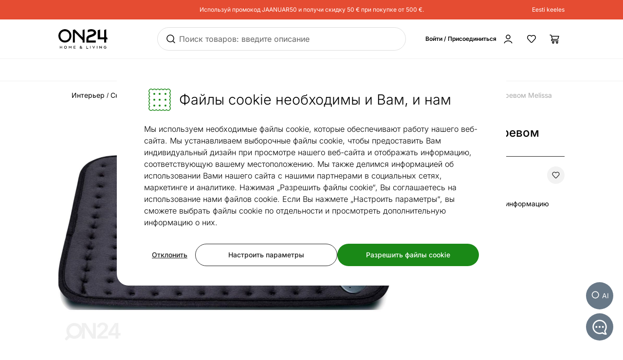

--- FILE ---
content_type: application/javascript
request_url: https://content.miros.services/frontend/public/main/container/assets/container.bundle.js
body_size: 482193
content:
import{i as K,__tla as __tla_0}from"./_virtual___federation_fn_import-Bt8NtYXp.js";import{r as Cl,g as wt}from"./index-BVKZFYvx.js";import{r as Ll}from"./index-Do6O3pdH.js";import{p as Tl,o as Nl}from"./wonka-BZnlh8wx.js";Promise.all([(()=>{try{return __tla_0}catch{}})()]).then(async()=>{var Uo={exports:{}},Vt={};var Sn;function jl(){if(Sn)return Vt;Sn=1;var e=Cl(),t=Symbol.for("react.element"),i=Symbol.for("react.fragment"),o=Object.prototype.hasOwnProperty,A=e.__SECRET_INTERNALS_DO_NOT_USE_OR_YOU_WILL_BE_FIRED.ReactCurrentOwner,n={key:!0,ref:!0,__self:!0,__source:!0};function r(a,s,l){var d,p={},c=null,u=null;l!==void 0&&(c=""+l),s.key!==void 0&&(c=""+s.key),s.ref!==void 0&&(u=s.ref);for(d in s)o.call(s,d)&&!n.hasOwnProperty(d)&&(p[d]=s[d]);if(a&&a.defaultProps)for(d in s=a.defaultProps,s)p[d]===void 0&&(p[d]=s[d]);return{$$typeof:t,type:a,key:c,ref:u,props:p,_owner:A.current}}return Vt.Fragment=i,Vt.jsx=r,Vt.jsxs=r,Vt}var xn;function Gl(){return xn||(xn=1,Uo.exports=jl()),Uo.exports}var b=Gl(),ji={},kn;function Ul(){if(kn)return ji;kn=1;var e=Ll();return ji.createRoot=e.createRoot,ji.hydrateRoot=e.hydrateRoot,ji}var Kl=Ul();const Jl=wt(Kl);function Ql(e){return Number.isSafeInteger(e)&&e>=0}function Ol(e){return e!=null&&typeof e!="function"&&Ql(e.length)}function Zl(e){return e==="__proto__"}function QA(e){return e==null||typeof e!="object"&&typeof e!="function"}function ba(e){return Object.getOwnPropertySymbols(e).filter(t=>Object.prototype.propertyIsEnumerable.call(e,t))}function fa(e){return e==null?e===void 0?"[object Undefined]":"[object Null]":Object.prototype.toString.call(e)}const Fl="[object RegExp]",ga="[object String]",ya="[object Number]",wa="[object Boolean]",Sa="[object Arguments]",Dl="[object Symbol]",ql="[object Date]",Bl="[object Map]",Wl="[object Set]",zl="[object Array]",Vl="[object ArrayBuffer]",Pl="[object Object]",Yl="[object DataView]",Hl="[object Uint8Array]",Xl="[object Uint8ClampedArray]",_l="[object Uint16Array]",$l="[object Uint32Array]",ec="[object Int8Array]",tc="[object Int16Array]",ic="[object Int32Array]",oc="[object Float32Array]",Ac="[object Float64Array]";function OA(e){return ArrayBuffer.isView(e)&&!(e instanceof DataView)}function nc(e,t){return Lt(e,void 0,e,new Map,t)}function Lt(e,t,i,o=new Map,A=void 0){const n=A?.(e,t,i,o);if(n!==void 0)return n;if(QA(e))return e;if(o.has(e))return o.get(e);if(Array.isArray(e)){const r=new Array(e.length);o.set(e,r);for(let a=0;a<e.length;a++)r[a]=Lt(e[a],a,i,o,A);return Object.hasOwn(e,"index")&&(r.index=e.index),Object.hasOwn(e,"input")&&(r.input=e.input),r}if(e instanceof Date)return new Date(e.getTime());if(e instanceof RegExp){const r=new RegExp(e.source,e.flags);return r.lastIndex=e.lastIndex,r}if(e instanceof Map){const r=new Map;o.set(e,r);for(const[a,s]of e)r.set(a,Lt(s,a,i,o,A));return r}if(e instanceof Set){const r=new Set;o.set(e,r);for(const a of e)r.add(Lt(a,void 0,i,o,A));return r}if(typeof Buffer<"u"&&Buffer.isBuffer(e))return e.subarray();if(OA(e)){const r=new(Object.getPrototypeOf(e)).constructor(e.length);o.set(e,r);for(let a=0;a<e.length;a++)r[a]=Lt(e[a],a,i,o,A);return r}if(e instanceof ArrayBuffer||typeof SharedArrayBuffer<"u"&&e instanceof SharedArrayBuffer)return e.slice(0);if(e instanceof DataView){const r=new DataView(e.buffer.slice(0),e.byteOffset,e.byteLength);return o.set(e,r),ct(r,e,i,o,A),r}if(typeof File<"u"&&e instanceof File){const r=new File([e],e.name,{type:e.type});return o.set(e,r),ct(r,e,i,o,A),r}if(e instanceof Blob){const r=new Blob([e],{type:e.type});return o.set(e,r),ct(r,e,i,o,A),r}if(e instanceof Error){const r=new e.constructor;return o.set(e,r),r.message=e.message,r.name=e.name,r.stack=e.stack,r.cause=e.cause,ct(r,e,i,o,A),r}if(typeof e=="object"&&rc(e)){const r=Object.create(Object.getPrototypeOf(e));return o.set(e,r),ct(r,e,i,o,A),r}return e}function ct(e,t,i=e,o,A){const n=[...Object.keys(t),...ba(t)];for(let r=0;r<n.length;r++){const a=n[r],s=Object.getOwnPropertyDescriptor(e,a);(s==null||s.writable)&&(e[a]=Lt(t[a],a,i,o,A))}}function rc(e){switch(fa(e)){case Sa:case zl:case Vl:case Yl:case wa:case ql:case oc:case Ac:case ec:case tc:case ic:case Bl:case ya:case Pl:case Fl:case Wl:case ga:case Dl:case Hl:case Xl:case _l:case $l:return!0;default:return!1}}function ac(e,t){return nc(e,(i,o,A,n)=>{if(typeof e=="object")switch(Object.prototype.toString.call(e)){case ya:case ga:case wa:{const r=new e.constructor(e?.valueOf());return ct(r,e),r}case Sa:{const r={};return ct(r,e),r.length=e.length,r[Symbol.iterator]=e[Symbol.iterator],r}default:return}})}function En(e){return ac(e)}function vn(e){return e!==null&&typeof e=="object"&&fa(e)==="[object Arguments]"}function In(e){return typeof e=="object"&&e!==null}function sc(e){return Array.from(new Set(e))}function lc(e){return Ol(e)?sc(Array.from(e)):[]}function cc(e,t,{signal:i,edges:o}={}){let A,n=null;const r=o!=null&&o.includes("leading"),a=o==null||o.includes("trailing"),s=()=>{n!==null&&(e.apply(A,n),A=void 0,n=null)},l=()=>{a&&s(),u()};let d=null;const p=()=>{d!=null&&clearTimeout(d),d=setTimeout(()=>{d=null,l()},t)},c=()=>{d!==null&&(clearTimeout(d),d=null)},u=()=>{c(),A=void 0,n=null},m=()=>{s()},h=function(...g){if(i?.aborted)return;A=this,n=g;const y=d==null;p(),r&&y&&s()};return h.schedule=p,h.cancel=u,h.flush=m,i?.addEventListener("abort",u,{once:!0}),h}function ZA(e,t=0,i={}){typeof i!="object"&&(i={});const{leading:o=!1,trailing:A=!0,maxWait:n}=i,r=Array(2);o&&(r[0]="leading"),A&&(r[1]="trailing");let a,s=null;const l=cc(function(...c){a=e.apply(this,c),s=null},t,{edges:r}),d=function(...c){return n!=null&&(s===null&&(s=Date.now()),Date.now()-s>=n)?(a=e.apply(this,c),s=Date.now(),l.cancel(),l.schedule(),a):(l.apply(this,c),a)},p=()=>(l.flush(),a);return d.cancel=l.cancel,d.flush=p,d}function pc(e){return OA(e)}function dc(e){if(typeof e!="object"||e==null)return!1;if(Object.getPrototypeOf(e)===null)return!0;if(Object.prototype.toString.call(e)!=="[object Object]"){const i=e[Symbol.toStringTag];return i==null||!Object.getOwnPropertyDescriptor(e,Symbol.toStringTag)?.writable?!1:e.toString()===`[object ${i}]`}let t=e;for(;Object.getPrototypeOf(t)!==null;)t=Object.getPrototypeOf(t);return Object.getPrototypeOf(e)===t}function uc(e){if(QA(e))return e;if(Array.isArray(e)||OA(e)||e instanceof ArrayBuffer||typeof SharedArrayBuffer<"u"&&e instanceof SharedArrayBuffer)return e.slice(0);const t=Object.getPrototypeOf(e),i=t.constructor;if(e instanceof Date||e instanceof Map||e instanceof Set)return new i(e);if(e instanceof RegExp){const o=new i(e);return o.lastIndex=e.lastIndex,o}if(e instanceof DataView)return new i(e.buffer.slice(0));if(e instanceof Error){const o=new i(e.message);return o.stack=e.stack,o.name=e.name,o.cause=e.cause,o}if(typeof File<"u"&&e instanceof File)return new i([e],e.name,{type:e.type,lastModified:e.lastModified});if(typeof e=="object"){const o=Object.create(t);return Object.assign(o,e)}return e}function mi(e,...t){const i=t.slice(0,-1),o=t[t.length-1];let A=e;for(let n=0;n<i.length;n++){const r=i[n];A=Hi(A,r,o,new Map)}return A}function Hi(e,t,i,o){if(QA(e)&&(e=Object(e)),t==null||typeof t!="object")return e;if(o.has(t))return uc(o.get(t));if(o.set(t,e),Array.isArray(t)){t=t.slice();for(let n=0;n<t.length;n++)t[n]=t[n]??void 0}const A=[...Object.keys(t),...ba(t)];for(let n=0;n<A.length;n++){const r=A[n];if(Zl(r))continue;let a=t[r],s=e[r];if(vn(a)&&(a={...a}),vn(s)&&(s={...s}),typeof Buffer<"u"&&Buffer.isBuffer(a)&&(a=En(a)),Array.isArray(a))if(typeof s=="object"&&s!=null){const d=[],p=Reflect.ownKeys(s);for(let c=0;c<p.length;c++){const u=p[c];d[u]=s[u]}s=d}else s=[];const l=i(s,a,r,e,t,o);l!==void 0?e[r]=l:Array.isArray(a)||In(s)&&In(a)?e[r]=Hi(s,a,i,o):s==null&&dc(a)?e[r]=Hi({},a,i,o):s==null&&pc(a)?e[r]=En(a):(s===void 0||a!==void 0)&&(e[r]=a)}return e}var xa=(e=>(e.WORDLESS_SEARCH_HIDE_REFERENCE_ITEM="WORDLESS_SEARCH_HIDE_REFERENCE_ITEM",e.WORDLESS_SEARCH_MOBILE_COLUMNS="WORDLESS_SEARCH_MOBILE_COLUMNS",e.WORDLESS_SEARCH_MAP_ITEM_TEXT="WORDLESS_SEARCH_MAP_ITEM_TEXT",e.WORDLESS_SEARCH_MAP_ITEM_GAP="WORDLESS_SEARCH_MAP_ITEM_GAP",e.WORDLESS_SEARCH_NAVIGATION_LAYOUT="WORDLESS_SEARCH_NAVIGATION_LAYOUT",e.INLINE_RECOMMENDATIONS_VISIBILITY="INLINE_RECOMMENDATIONS_VISIBILITY",e))(xa||{});const mc={HEPSIBURADA:{domain:"hepsiburada.com",cookie_name:"hbus_anonymousId"}};await K("react");const hc=["ws-bubble"];async function ka(e,t={retriesLeft:5,interval:1e3,throwAfterRetries:!0}){const{retriesLeft:i,interval:o,throwAfterRetries:A}=t;try{return await e()}catch(n){if(i)return await new Promise(r=>setTimeout(r,o)),ka(e,{...t,retriesLeft:i-1});if(A)throw n}}function Ct(e){if(!e)return null;try{return JSON.parse(e)}catch{return null}}function bc(e){try{JSON.parse(e)}catch{return!1}return!0}const U=e=>e.replace("_","-");function Ea(e){return t=>typeof t===e}var fc=Ea("function"),gc=e=>e===null,Mn=e=>Object.prototype.toString.call(e).slice(8,-1)==="RegExp",Rn=e=>!yc(e)&&!gc(e)&&(fc(e)||typeof e=="object"),yc=Ea("undefined");function wc(e,t){const{length:i}=e;if(i!==t.length)return!1;for(let o=i;o--!==0;)if(!me(e[o],t[o]))return!1;return!0}function Sc(e,t){if(e.byteLength!==t.byteLength)return!1;const i=new DataView(e.buffer),o=new DataView(t.buffer);let A=e.byteLength;for(;A--;)if(i.getUint8(A)!==o.getUint8(A))return!1;return!0}function xc(e,t){if(e.size!==t.size)return!1;for(const i of e.entries())if(!t.has(i[0]))return!1;for(const i of e.entries())if(!me(i[1],t.get(i[0])))return!1;return!0}function kc(e,t){if(e.size!==t.size)return!1;for(const i of e.entries())if(!t.has(i[0]))return!1;return!0}function me(e,t){if(e===t)return!0;if(e&&Rn(e)&&t&&Rn(t)){if(e.constructor!==t.constructor)return!1;if(Array.isArray(e)&&Array.isArray(t))return wc(e,t);if(e instanceof Map&&t instanceof Map)return xc(e,t);if(e instanceof Set&&t instanceof Set)return kc(e,t);if(ArrayBuffer.isView(e)&&ArrayBuffer.isView(t))return Sc(e,t);if(Mn(e)&&Mn(t))return e.source===t.source&&e.flags===t.flags;if(e.valueOf!==Object.prototype.valueOf)return e.valueOf()===t.valueOf();if(e.toString!==Object.prototype.toString)return e.toString()===t.toString();const i=Object.keys(e),o=Object.keys(t);if(i.length!==o.length)return!1;for(let A=i.length;A--!==0;)if(!Object.prototype.hasOwnProperty.call(t,i[A]))return!1;for(let A=i.length;A--!==0;){const n=i[A];if(!(n==="_owner"&&e.$$typeof)&&!me(e[n],t[n]))return!1}return!0}return Number.isNaN(e)&&Number.isNaN(t)?!0:e===t}var Ec=["Array","ArrayBuffer","AsyncFunction","AsyncGenerator","AsyncGeneratorFunction","Date","Error","Function","Generator","GeneratorFunction","HTMLElement","Map","Object","Promise","RegExp","Set","WeakMap","WeakSet"],vc=["bigint","boolean","null","number","string","symbol","undefined"];function ho(e){const t=Object.prototype.toString.call(e).slice(8,-1);if(/HTML\w+Element/.test(t))return"HTMLElement";if(Ic(t))return t}function Te(e){return t=>ho(t)===e}function Ic(e){return Ec.includes(e)}function Ot(e){return t=>typeof t===e}function Mc(e){return vc.includes(e)}var Rc=["innerHTML","ownerDocument","style","attributes","nodeValue"];function C(e){if(e===null)return"null";switch(typeof e){case"bigint":return"bigint";case"boolean":return"boolean";case"number":return"number";case"string":return"string";case"symbol":return"symbol";case"undefined":return"undefined"}if(C.array(e))return"Array";if(C.plainFunction(e))return"Function";const t=ho(e);return t||"Object"}C.array=Array.isArray;C.arrayOf=(e,t)=>!C.array(e)&&!C.function(t)?!1:e.every(i=>t(i));C.asyncGeneratorFunction=e=>ho(e)==="AsyncGeneratorFunction";C.asyncFunction=Te("AsyncFunction");C.bigint=Ot("bigint");C.boolean=e=>e===!0||e===!1;C.date=Te("Date");C.defined=e=>!C.undefined(e);C.domElement=e=>C.object(e)&&!C.plainObject(e)&&e.nodeType===1&&C.string(e.nodeName)&&Rc.every(t=>t in e);C.empty=e=>C.string(e)&&e.length===0||C.array(e)&&e.length===0||C.object(e)&&!C.map(e)&&!C.set(e)&&Object.keys(e).length===0||C.set(e)&&e.size===0||C.map(e)&&e.size===0;C.error=Te("Error");C.function=Ot("function");C.generator=e=>C.iterable(e)&&C.function(e.next)&&C.function(e.throw);C.generatorFunction=Te("GeneratorFunction");C.instanceOf=(e,t)=>!e||!t?!1:Object.getPrototypeOf(e)===t.prototype;C.iterable=e=>!C.nullOrUndefined(e)&&C.function(e[Symbol.iterator]);C.map=Te("Map");C.nan=e=>Number.isNaN(e);C.null=e=>e===null;C.nullOrUndefined=e=>C.null(e)||C.undefined(e);C.number=e=>Ot("number")(e)&&!C.nan(e);C.numericString=e=>C.string(e)&&e.length>0&&!Number.isNaN(Number(e));C.object=e=>!C.nullOrUndefined(e)&&(C.function(e)||typeof e=="object");C.oneOf=(e,t)=>C.array(e)?e.indexOf(t)>-1:!1;C.plainFunction=Te("Function");C.plainObject=e=>{if(ho(e)!=="Object")return!1;const t=Object.getPrototypeOf(e);return t===null||t===Object.getPrototypeOf({})};C.primitive=e=>C.null(e)||Mc(typeof e);C.promise=Te("Promise");C.propertyOf=(e,t,i)=>{if(!C.object(e)||!t)return!1;const o=e[t];return C.function(i)?i(o):C.defined(o)};C.regexp=Te("RegExp");C.set=Te("Set");C.string=Ot("string");C.symbol=Ot("symbol");C.undefined=Ot("undefined");C.weakMap=Te("WeakMap");C.weakSet=Te("WeakSet");var T=C;function Cc(...e){return e.every(t=>T.string(t)||T.array(t)||T.plainObject(t))}function Lc(e,t,i){return va(e,t)?[e,t].every(T.array)?!e.some(jn(i))&&t.some(jn(i)):[e,t].every(T.plainObject)?!Object.entries(e).some(Nn(i))&&Object.entries(t).some(Nn(i)):t===i:!1}function Cn(e,t,i){const{actual:o,key:A,previous:n,type:r}=i,a=Je(e,A),s=Je(t,A);let l=[a,s].every(T.number)&&(r==="increased"?a<s:a>s);return T.undefined(o)||(l=l&&s===o),T.undefined(n)||(l=l&&a===n),l}function Ln(e,t,i){const{key:o,type:A,value:n}=i,r=Je(e,o),a=Je(t,o),s=A==="added"?r:a,l=A==="added"?a:r;if(!T.nullOrUndefined(n)){if(T.defined(s)){if(T.array(s)||T.plainObject(s))return Lc(s,l,n)}else return me(l,n);return!1}return[r,a].every(T.array)?!l.every(FA(s)):[r,a].every(T.plainObject)?Tc(Object.keys(s),Object.keys(l)):![r,a].every(d=>T.primitive(d)&&T.defined(d))&&(A==="added"?!T.defined(r)&&T.defined(a):T.defined(r)&&!T.defined(a))}function Tn(e,t,{key:i}={}){let o=Je(e,i),A=Je(t,i);if(!va(o,A))throw new TypeError("Inputs have different types");if(!Cc(o,A))throw new TypeError("Inputs don't have length");return[o,A].every(T.plainObject)&&(o=Object.keys(o),A=Object.keys(A)),[o,A]}function Nn(e){return([t,i])=>T.array(e)?me(e,i)||e.some(o=>me(o,i)||T.array(i)&&FA(i)(o)):T.plainObject(e)&&e[t]?!!e[t]&&me(e[t],i):me(e,i)}function Tc(e,t){return t.some(i=>!e.includes(i))}function jn(e){return t=>T.array(e)?e.some(i=>me(i,t)||T.array(t)&&FA(t)(i)):me(e,t)}function Pt(e,t){return T.array(e)?e.some(i=>me(i,t)):me(e,t)}function FA(e){return t=>e.some(i=>me(i,t))}function va(...e){return e.every(T.array)||e.every(T.number)||e.every(T.plainObject)||e.every(T.string)}function Je(e,t){return T.plainObject(e)||T.array(e)?T.string(t)?t.split(".").reduce((o,A)=>o&&o[A],e):T.number(t)?e[t]:e:e}function oo(e,t){if([e,t].some(T.nullOrUndefined))throw new Error("Missing required parameters");if(![e,t].every(d=>T.plainObject(d)||T.array(d)))throw new Error("Expected plain objects or array");return{added:(d,p)=>{try{return Ln(e,t,{key:d,type:"added",value:p})}catch{return!1}},changed:(d,p,c)=>{try{const u=Je(e,d),m=Je(t,d),h=T.defined(p),g=T.defined(c);if(h||g){const y=g?Pt(c,u):!Pt(p,u),f=Pt(p,m);return y&&f}return[u,m].every(T.array)||[u,m].every(T.plainObject)?!me(u,m):u!==m}catch{return!1}},changedFrom:(d,p,c)=>{if(!T.defined(d))return!1;try{const u=Je(e,d),m=Je(t,d),h=T.defined(c);return Pt(p,u)&&(h?Pt(c,m):!h)}catch{return!1}},decreased:(d,p,c)=>{if(!T.defined(d))return!1;try{return Cn(e,t,{key:d,actual:p,previous:c,type:"decreased"})}catch{return!1}},emptied:d=>{try{const[p,c]=Tn(e,t,{key:d});return!!p.length&&!c.length}catch{return!1}},filled:d=>{try{const[p,c]=Tn(e,t,{key:d});return!p.length&&!!c.length}catch{return!1}},increased:(d,p,c)=>{if(!T.defined(d))return!1;try{return Cn(e,t,{key:d,actual:p,previous:c,type:"increased"})}catch{return!1}},removed:(d,p)=>{try{return Ln(e,t,{key:d,type:"removed",value:p})}catch{return!1}}}}var Ko,Gn;function Nc(){if(Gn)return Ko;Gn=1;var e=new Error("Element already at target scroll position"),t=new Error("Scroll cancelled"),i=Math.min,o=Date.now;Ko={left:A("scrollLeft"),top:A("scrollTop")};function A(a){return function(l,d,p,c){p=p||{},typeof p=="function"&&(c=p,p={}),typeof c!="function"&&(c=r);var u=o(),m=l[a],h=p.ease||n,g=isNaN(p.duration)?350:+p.duration,y=!1;return m===d?c(e,l[a]):requestAnimationFrame(w),f;function f(){y=!0}function w(k){if(y)return c(t,l[a]);var v=o(),L=i(1,(v-u)/g),Q=h(L);l[a]=Q*(d-m)+m,L<1?requestAnimationFrame(w):requestAnimationFrame(function(){c(null,l[a])})}}}function n(a){return .5*(1-Math.cos(Math.PI*a))}function r(){}return Ko}var jc=Nc();const Gc=wt(jc);var Xi={exports:{}},Uc=Xi.exports,Un;function Kc(){return Un||(Un=1,(function(e){(function(t,i){e.exports?e.exports=i():t.Scrollparent=i()})(Uc,function(){function t(o){var A=getComputedStyle(o,null).getPropertyValue("overflow");return A.indexOf("scroll")>-1||A.indexOf("auto")>-1}function i(o){if(o instanceof HTMLElement||o instanceof SVGElement){for(var A=o.parentNode;A.parentNode;){if(t(A))return A;A=A.parentNode}return document.scrollingElement||document.documentElement}}return i})})(Xi)),Xi.exports}var Jc=Kc();const Ia=wt(Jc);function Qc(e){return Object.keys(e)}function Ma(e,...t){if(!T.plainObject(e))throw new TypeError("Expected an object");const i={};for(const o in e)({}).hasOwnProperty.call(e,o)&&(t.includes(o)||(i[o]=e[o]));return i}function Oc(e,...t){if(!T.plainObject(e))throw new TypeError("Expected an object");if(!t.length)return e;const i={};for(const o in e)({}).hasOwnProperty.call(e,o)&&t.includes(o)&&(i[o]=e[o]);return i}var Jo,Kn;function Zc(){if(Kn)return Jo;Kn=1;var e=function(f){return t(f)&&!i(f)};function t(y){return!!y&&typeof y=="object"}function i(y){var f=Object.prototype.toString.call(y);return f==="[object RegExp]"||f==="[object Date]"||n(y)}var o=typeof Symbol=="function"&&Symbol.for,A=o?Symbol.for("react.element"):60103;function n(y){return y.$$typeof===A}function r(y){return Array.isArray(y)?[]:{}}function a(y,f){return f.clone!==!1&&f.isMergeableObject(y)?h(r(y),y,f):y}function s(y,f,w){return y.concat(f).map(function(k){return a(k,w)})}function l(y,f){if(!f.customMerge)return h;var w=f.customMerge(y);return typeof w=="function"?w:h}function d(y){return Object.getOwnPropertySymbols?Object.getOwnPropertySymbols(y).filter(function(f){return Object.propertyIsEnumerable.call(y,f)}):[]}function p(y){return Object.keys(y).concat(d(y))}function c(y,f){try{return f in y}catch{return!1}}function u(y,f){return c(y,f)&&!(Object.hasOwnProperty.call(y,f)&&Object.propertyIsEnumerable.call(y,f))}function m(y,f,w){var k={};return w.isMergeableObject(y)&&p(y).forEach(function(v){k[v]=a(y[v],w)}),p(f).forEach(function(v){u(y,v)||(c(y,v)&&w.isMergeableObject(f[v])?k[v]=l(v,w)(y[v],f[v],w):k[v]=a(f[v],w))}),k}function h(y,f,w){w=w||{},w.arrayMerge=w.arrayMerge||s,w.isMergeableObject=w.isMergeableObject||e,w.cloneUnlessOtherwiseSpecified=a;var k=Array.isArray(f),v=Array.isArray(y),L=k===v;return L?k?w.arrayMerge(y,f,w):m(y,f,w):a(f,w)}h.all=function(f,w){if(!Array.isArray(f))throw new Error("first argument should be an array");return f.reduce(function(k,v){return h(k,v,w)},{})};var g=h;return Jo=g,Jo}var Fc=Zc();const Ce=wt(Fc);var Qo={exports:{}},Oo,Jn;function Dc(){if(Jn)return Oo;Jn=1;var e="SECRET_DO_NOT_PASS_THIS_OR_YOU_WILL_BE_FIRED";return Oo=e,Oo}var Zo,Qn;function qc(){if(Qn)return Zo;Qn=1;var e=Dc();function t(){}function i(){}return i.resetWarningCache=t,Zo=function(){function o(r,a,s,l,d,p){if(p!==e){var c=new Error("Calling PropTypes validators directly is not supported by the `prop-types` package. Use PropTypes.checkPropTypes() to call them. Read more at http://fb.me/use-check-prop-types");throw c.name="Invariant Violation",c}}o.isRequired=o;function A(){return o}var n={array:o,bigint:o,bool:o,func:o,number:o,object:o,string:o,symbol:o,any:o,arrayOf:A,element:o,elementType:o,instanceOf:A,node:o,objectOf:A,oneOf:A,oneOfType:A,shape:A,exact:A,checkPropTypes:i,resetWarningCache:t};return n.PropTypes=n,n},Zo}var On;function Bc(){return On||(On=1,Qo.exports=qc()()),Qo.exports}var Wc=Bc();const I=wt(Wc);var Si=typeof window<"u"&&typeof document<"u"&&typeof navigator<"u",zc=(function(){for(var e=["Edge","Trident","Firefox"],t=0;t<e.length;t+=1)if(Si&&navigator.userAgent.indexOf(e[t])>=0)return 1;return 0})();function Vc(e){var t=!1;return function(){t||(t=!0,window.Promise.resolve().then(function(){t=!1,e()}))}}function Pc(e){var t=!1;return function(){t||(t=!0,setTimeout(function(){t=!1,e()},zc))}}var Yc=Si&&window.Promise,Hc=Yc?Vc:Pc;function Ra(e){var t={};return e&&t.toString.call(e)==="[object Function]"}function St(e,t){if(e.nodeType!==1)return[];var i=e.ownerDocument.defaultView,o=i.getComputedStyle(e,null);return t?o[t]:o}function DA(e){return e.nodeName==="HTML"?e:e.parentNode||e.host}function xi(e){if(!e)return document.body;switch(e.nodeName){case"HTML":case"BODY":return e.ownerDocument.body;case"#document":return e.body}var t=St(e),i=t.overflow,o=t.overflowX,A=t.overflowY;return/(auto|scroll|overlay)/.test(i+A+o)?e:xi(DA(e))}function Ca(e){return e&&e.referenceNode?e.referenceNode:e}var Zn=Si&&!!(window.MSInputMethodContext&&document.documentMode),Fn=Si&&/MSIE 10/.test(navigator.userAgent);function Zt(e){return e===11?Zn:e===10?Fn:Zn||Fn}function Gt(e){if(!e)return document.documentElement;for(var t=Zt(10)?document.body:null,i=e.offsetParent||null;i===t&&e.nextElementSibling;)i=(e=e.nextElementSibling).offsetParent;var o=i&&i.nodeName;return!o||o==="BODY"||o==="HTML"?e?e.ownerDocument.documentElement:document.documentElement:["TH","TD","TABLE"].indexOf(i.nodeName)!==-1&&St(i,"position")==="static"?Gt(i):i}function Xc(e){var t=e.nodeName;return t==="BODY"?!1:t==="HTML"||Gt(e.firstElementChild)===e}function mA(e){return e.parentNode!==null?mA(e.parentNode):e}function Ao(e,t){if(!e||!e.nodeType||!t||!t.nodeType)return document.documentElement;var i=e.compareDocumentPosition(t)&Node.DOCUMENT_POSITION_FOLLOWING,o=i?e:t,A=i?t:e,n=document.createRange();n.setStart(o,0),n.setEnd(A,0);var r=n.commonAncestorContainer;if(e!==r&&t!==r||o.contains(A))return Xc(r)?r:Gt(r);var a=mA(e);return a.host?Ao(a.host,t):Ao(e,mA(t).host)}function Ut(e){var t=arguments.length>1&&arguments[1]!==void 0?arguments[1]:"top",i=t==="top"?"scrollTop":"scrollLeft",o=e.nodeName;if(o==="BODY"||o==="HTML"){var A=e.ownerDocument.documentElement,n=e.ownerDocument.scrollingElement||A;return n[i]}return e[i]}function _c(e,t){var i=arguments.length>2&&arguments[2]!==void 0?arguments[2]:!1,o=Ut(t,"top"),A=Ut(t,"left"),n=i?-1:1;return e.top+=o*n,e.bottom+=o*n,e.left+=A*n,e.right+=A*n,e}function Dn(e,t){var i=t==="x"?"Left":"Top",o=i==="Left"?"Right":"Bottom";return parseFloat(e["border"+i+"Width"])+parseFloat(e["border"+o+"Width"])}function qn(e,t,i,o){return Math.max(t["offset"+e],t["scroll"+e],i["client"+e],i["offset"+e],i["scroll"+e],Zt(10)?parseInt(i["offset"+e])+parseInt(o["margin"+(e==="Height"?"Top":"Left")])+parseInt(o["margin"+(e==="Height"?"Bottom":"Right")]):0)}function La(e){var t=e.body,i=e.documentElement,o=Zt(10)&&getComputedStyle(i);return{height:qn("Height",t,i,o),width:qn("Width",t,i,o)}}var $c=function(e,t){if(!(e instanceof t))throw new TypeError("Cannot call a class as a function")},ep=(function(){function e(t,i){for(var o=0;o<i.length;o++){var A=i[o];A.enumerable=A.enumerable||!1,A.configurable=!0,"value"in A&&(A.writable=!0),Object.defineProperty(t,A.key,A)}}return function(t,i,o){return i&&e(t.prototype,i),o&&e(t,o),t}})(),Kt=function(e,t,i){return t in e?Object.defineProperty(e,t,{value:i,enumerable:!0,configurable:!0,writable:!0}):e[t]=i,e},xe=Object.assign||function(e){for(var t=1;t<arguments.length;t++){var i=arguments[t];for(var o in i)Object.prototype.hasOwnProperty.call(i,o)&&(e[o]=i[o])}return e};function At(e){return xe({},e,{right:e.left+e.width,bottom:e.top+e.height})}function hA(e){var t={};try{if(Zt(10)){t=e.getBoundingClientRect();var i=Ut(e,"top"),o=Ut(e,"left");t.top+=i,t.left+=o,t.bottom+=i,t.right+=o}else t=e.getBoundingClientRect()}catch{}var A={left:t.left,top:t.top,width:t.right-t.left,height:t.bottom-t.top},n=e.nodeName==="HTML"?La(e.ownerDocument):{},r=n.width||e.clientWidth||A.width,a=n.height||e.clientHeight||A.height,s=e.offsetWidth-r,l=e.offsetHeight-a;if(s||l){var d=St(e);s-=Dn(d,"x"),l-=Dn(d,"y"),A.width-=s,A.height-=l}return At(A)}function qA(e,t){var i=arguments.length>2&&arguments[2]!==void 0?arguments[2]:!1,o=Zt(10),A=t.nodeName==="HTML",n=hA(e),r=hA(t),a=xi(e),s=St(t),l=parseFloat(s.borderTopWidth),d=parseFloat(s.borderLeftWidth);i&&A&&(r.top=Math.max(r.top,0),r.left=Math.max(r.left,0));var p=At({top:n.top-r.top-l,left:n.left-r.left-d,width:n.width,height:n.height});if(p.marginTop=0,p.marginLeft=0,!o&&A){var c=parseFloat(s.marginTop),u=parseFloat(s.marginLeft);p.top-=l-c,p.bottom-=l-c,p.left-=d-u,p.right-=d-u,p.marginTop=c,p.marginLeft=u}return(o&&!i?t.contains(a):t===a&&a.nodeName!=="BODY")&&(p=_c(p,t)),p}function tp(e){var t=arguments.length>1&&arguments[1]!==void 0?arguments[1]:!1,i=e.ownerDocument.documentElement,o=qA(e,i),A=Math.max(i.clientWidth,window.innerWidth||0),n=Math.max(i.clientHeight,window.innerHeight||0),r=t?0:Ut(i),a=t?0:Ut(i,"left"),s={top:r-o.top+o.marginTop,left:a-o.left+o.marginLeft,width:A,height:n};return At(s)}function Ta(e){var t=e.nodeName;if(t==="BODY"||t==="HTML")return!1;if(St(e,"position")==="fixed")return!0;var i=DA(e);return i?Ta(i):!1}function Na(e){if(!e||!e.parentElement||Zt())return document.documentElement;for(var t=e.parentElement;t&&St(t,"transform")==="none";)t=t.parentElement;return t||document.documentElement}function BA(e,t,i,o){var A=arguments.length>4&&arguments[4]!==void 0?arguments[4]:!1,n={top:0,left:0},r=A?Na(e):Ao(e,Ca(t));if(o==="viewport")n=tp(r,A);else{var a=void 0;o==="scrollParent"?(a=xi(DA(t)),a.nodeName==="BODY"&&(a=e.ownerDocument.documentElement)):o==="window"?a=e.ownerDocument.documentElement:a=o;var s=qA(a,r,A);if(a.nodeName==="HTML"&&!Ta(r)){var l=La(e.ownerDocument),d=l.height,p=l.width;n.top+=s.top-s.marginTop,n.bottom=d+s.top,n.left+=s.left-s.marginLeft,n.right=p+s.left}else n=s}i=i||0;var c=typeof i=="number";return n.left+=c?i:i.left||0,n.top+=c?i:i.top||0,n.right-=c?i:i.right||0,n.bottom-=c?i:i.bottom||0,n}function ip(e){var t=e.width,i=e.height;return t*i}function ja(e,t,i,o,A){var n=arguments.length>5&&arguments[5]!==void 0?arguments[5]:0;if(e.indexOf("auto")===-1)return e;var r=BA(i,o,n,A),a={top:{width:r.width,height:t.top-r.top},right:{width:r.right-t.right,height:r.height},bottom:{width:r.width,height:r.bottom-t.bottom},left:{width:t.left-r.left,height:r.height}},s=Object.keys(a).map(function(c){return xe({key:c},a[c],{area:ip(a[c])})}).sort(function(c,u){return u.area-c.area}),l=s.filter(function(c){var u=c.width,m=c.height;return u>=i.clientWidth&&m>=i.clientHeight}),d=l.length>0?l[0].key:s[0].key,p=e.split("-")[1];return d+(p?"-"+p:"")}function Ga(e,t,i){var o=arguments.length>3&&arguments[3]!==void 0?arguments[3]:null,A=o?Na(t):Ao(t,Ca(i));return qA(i,A,o)}function Ua(e){var t=e.ownerDocument.defaultView,i=t.getComputedStyle(e),o=parseFloat(i.marginTop||0)+parseFloat(i.marginBottom||0),A=parseFloat(i.marginLeft||0)+parseFloat(i.marginRight||0),n={width:e.offsetWidth+A,height:e.offsetHeight+o};return n}function no(e){var t={left:"right",right:"left",bottom:"top",top:"bottom"};return e.replace(/left|right|bottom|top/g,function(i){return t[i]})}function Ka(e,t,i){i=i.split("-")[0];var o=Ua(e),A={width:o.width,height:o.height},n=["right","left"].indexOf(i)!==-1,r=n?"top":"left",a=n?"left":"top",s=n?"height":"width",l=n?"width":"height";return A[r]=t[r]+t[s]/2-o[s]/2,i===a?A[a]=t[a]-o[l]:A[a]=t[no(a)],A}function ki(e,t){return Array.prototype.find?e.find(t):e.filter(t)[0]}function op(e,t,i){if(Array.prototype.findIndex)return e.findIndex(function(A){return A[t]===i});var o=ki(e,function(A){return A[t]===i});return e.indexOf(o)}function Ja(e,t,i){var o=i===void 0?e:e.slice(0,op(e,"name",i));return o.forEach(function(A){A.function&&console.warn("`modifier.function` is deprecated, use `modifier.fn`!");var n=A.function||A.fn;A.enabled&&Ra(n)&&(t.offsets.popper=At(t.offsets.popper),t.offsets.reference=At(t.offsets.reference),t=n(t,A))}),t}function Ap(){if(!this.state.isDestroyed){var e={instance:this,styles:{},arrowStyles:{},attributes:{},flipped:!1,offsets:{}};e.offsets.reference=Ga(this.state,this.popper,this.reference,this.options.positionFixed),e.placement=ja(this.options.placement,e.offsets.reference,this.popper,this.reference,this.options.modifiers.flip.boundariesElement,this.options.modifiers.flip.padding),e.originalPlacement=e.placement,e.positionFixed=this.options.positionFixed,e.offsets.popper=Ka(this.popper,e.offsets.reference,e.placement),e.offsets.popper.position=this.options.positionFixed?"fixed":"absolute",e=Ja(this.modifiers,e),this.state.isCreated?this.options.onUpdate(e):(this.state.isCreated=!0,this.options.onCreate(e))}}function Qa(e,t){return e.some(function(i){var o=i.name,A=i.enabled;return A&&o===t})}function WA(e){for(var t=[!1,"ms","Webkit","Moz","O"],i=e.charAt(0).toUpperCase()+e.slice(1),o=0;o<t.length;o++){var A=t[o],n=A?""+A+i:e;if(typeof document.body.style[n]<"u")return n}return null}function np(){return this.state.isDestroyed=!0,Qa(this.modifiers,"applyStyle")&&(this.popper.removeAttribute("x-placement"),this.popper.style.position="",this.popper.style.top="",this.popper.style.left="",this.popper.style.right="",this.popper.style.bottom="",this.popper.style.willChange="",this.popper.style[WA("transform")]=""),this.disableEventListeners(),this.options.removeOnDestroy&&this.popper.parentNode.removeChild(this.popper),this}function Oa(e){var t=e.ownerDocument;return t?t.defaultView:window}function Za(e,t,i,o){var A=e.nodeName==="BODY",n=A?e.ownerDocument.defaultView:e;n.addEventListener(t,i,{passive:!0}),A||Za(xi(n.parentNode),t,i,o),o.push(n)}function rp(e,t,i,o){i.updateBound=o,Oa(e).addEventListener("resize",i.updateBound,{passive:!0});var A=xi(e);return Za(A,"scroll",i.updateBound,i.scrollParents),i.scrollElement=A,i.eventsEnabled=!0,i}function ap(){this.state.eventsEnabled||(this.state=rp(this.reference,this.options,this.state,this.scheduleUpdate))}function sp(e,t){return Oa(e).removeEventListener("resize",t.updateBound),t.scrollParents.forEach(function(i){i.removeEventListener("scroll",t.updateBound)}),t.updateBound=null,t.scrollParents=[],t.scrollElement=null,t.eventsEnabled=!1,t}function lp(){this.state.eventsEnabled&&(cancelAnimationFrame(this.scheduleUpdate),this.state=sp(this.reference,this.state))}function zA(e){return e!==""&&!isNaN(parseFloat(e))&&isFinite(e)}function bA(e,t){Object.keys(t).forEach(function(i){var o="";["width","height","top","right","bottom","left"].indexOf(i)!==-1&&zA(t[i])&&(o="px"),e.style[i]=t[i]+o})}function cp(e,t){Object.keys(t).forEach(function(i){var o=t[i];o!==!1?e.setAttribute(i,t[i]):e.removeAttribute(i)})}function pp(e){return bA(e.instance.popper,e.styles),cp(e.instance.popper,e.attributes),e.arrowElement&&Object.keys(e.arrowStyles).length&&bA(e.arrowElement,e.arrowStyles),e}function dp(e,t,i,o,A){var n=Ga(A,t,e,i.positionFixed),r=ja(i.placement,n,t,e,i.modifiers.flip.boundariesElement,i.modifiers.flip.padding);return t.setAttribute("x-placement",r),bA(t,{position:i.positionFixed?"fixed":"absolute"}),i}function up(e,t){var i=e.offsets,o=i.popper,A=i.reference,n=Math.round,r=Math.floor,a=function(y){return y},s=n(A.width),l=n(o.width),d=["left","right"].indexOf(e.placement)!==-1,p=e.placement.indexOf("-")!==-1,c=s%2===l%2,u=s%2===1&&l%2===1,m=t?d||p||c?n:r:a,h=t?n:a;return{left:m(u&&!p&&t?o.left-1:o.left),top:h(o.top),bottom:h(o.bottom),right:m(o.right)}}var mp=Si&&/Firefox/i.test(navigator.userAgent);function hp(e,t){var i=t.x,o=t.y,A=e.offsets.popper,n=ki(e.instance.modifiers,function(w){return w.name==="applyStyle"}).gpuAcceleration;n!==void 0&&console.warn("WARNING: `gpuAcceleration` option moved to `computeStyle` modifier and will not be supported in future versions of Popper.js!");var r=n!==void 0?n:t.gpuAcceleration,a=Gt(e.instance.popper),s=hA(a),l={position:A.position},d=up(e,window.devicePixelRatio<2||!mp),p=i==="bottom"?"top":"bottom",c=o==="right"?"left":"right",u=WA("transform"),m=void 0,h=void 0;if(p==="bottom"?a.nodeName==="HTML"?h=-a.clientHeight+d.bottom:h=-s.height+d.bottom:h=d.top,c==="right"?a.nodeName==="HTML"?m=-a.clientWidth+d.right:m=-s.width+d.right:m=d.left,r&&u)l[u]="translate3d("+m+"px, "+h+"px, 0)",l[p]=0,l[c]=0,l.willChange="transform";else{var g=p==="bottom"?-1:1,y=c==="right"?-1:1;l[p]=h*g,l[c]=m*y,l.willChange=p+", "+c}var f={"x-placement":e.placement};return e.attributes=xe({},f,e.attributes),e.styles=xe({},l,e.styles),e.arrowStyles=xe({},e.offsets.arrow,e.arrowStyles),e}function Fa(e,t,i){var o=ki(e,function(a){var s=a.name;return s===t}),A=!!o&&e.some(function(a){return a.name===i&&a.enabled&&a.order<o.order});if(!A){var n="`"+t+"`",r="`"+i+"`";console.warn(r+" modifier is required by "+n+" modifier in order to work, be sure to include it before "+n+"!")}return A}function bp(e,t){var i;if(!Fa(e.instance.modifiers,"arrow","keepTogether"))return e;var o=t.element;if(typeof o=="string"){if(o=e.instance.popper.querySelector(o),!o)return e}else if(!e.instance.popper.contains(o))return console.warn("WARNING: `arrow.element` must be child of its popper element!"),e;var A=e.placement.split("-")[0],n=e.offsets,r=n.popper,a=n.reference,s=["left","right"].indexOf(A)!==-1,l=s?"height":"width",d=s?"Top":"Left",p=d.toLowerCase(),c=s?"left":"top",u=s?"bottom":"right",m=Ua(o)[l];a[u]-m<r[p]&&(e.offsets.popper[p]-=r[p]-(a[u]-m)),a[p]+m>r[u]&&(e.offsets.popper[p]+=a[p]+m-r[u]),e.offsets.popper=At(e.offsets.popper);var h=a[p]+a[l]/2-m/2,g=St(e.instance.popper),y=parseFloat(g["margin"+d]),f=parseFloat(g["border"+d+"Width"]),w=h-e.offsets.popper[p]-y-f;return w=Math.max(Math.min(r[l]-m,w),0),e.arrowElement=o,e.offsets.arrow=(i={},Kt(i,p,Math.round(w)),Kt(i,c,""),i),e}function fp(e){return e==="end"?"start":e==="start"?"end":e}var Da=["auto-start","auto","auto-end","top-start","top","top-end","right-start","right","right-end","bottom-end","bottom","bottom-start","left-end","left","left-start"],Fo=Da.slice(3);function Bn(e){var t=arguments.length>1&&arguments[1]!==void 0?arguments[1]:!1,i=Fo.indexOf(e),o=Fo.slice(i+1).concat(Fo.slice(0,i));return t?o.reverse():o}var Do={FLIP:"flip",CLOCKWISE:"clockwise",COUNTERCLOCKWISE:"counterclockwise"};function gp(e,t){if(Qa(e.instance.modifiers,"inner")||e.flipped&&e.placement===e.originalPlacement)return e;var i=BA(e.instance.popper,e.instance.reference,t.padding,t.boundariesElement,e.positionFixed),o=e.placement.split("-")[0],A=no(o),n=e.placement.split("-")[1]||"",r=[];switch(t.behavior){case Do.FLIP:r=[o,A];break;case Do.CLOCKWISE:r=Bn(o);break;case Do.COUNTERCLOCKWISE:r=Bn(o,!0);break;default:r=t.behavior}return r.forEach(function(a,s){if(o!==a||r.length===s+1)return e;o=e.placement.split("-")[0],A=no(o);var l=e.offsets.popper,d=e.offsets.reference,p=Math.floor,c=o==="left"&&p(l.right)>p(d.left)||o==="right"&&p(l.left)<p(d.right)||o==="top"&&p(l.bottom)>p(d.top)||o==="bottom"&&p(l.top)<p(d.bottom),u=p(l.left)<p(i.left),m=p(l.right)>p(i.right),h=p(l.top)<p(i.top),g=p(l.bottom)>p(i.bottom),y=o==="left"&&u||o==="right"&&m||o==="top"&&h||o==="bottom"&&g,f=["top","bottom"].indexOf(o)!==-1,w=!!t.flipVariations&&(f&&n==="start"&&u||f&&n==="end"&&m||!f&&n==="start"&&h||!f&&n==="end"&&g),k=!!t.flipVariationsByContent&&(f&&n==="start"&&m||f&&n==="end"&&u||!f&&n==="start"&&g||!f&&n==="end"&&h),v=w||k;(c||y||v)&&(e.flipped=!0,(c||y)&&(o=r[s+1]),v&&(n=fp(n)),e.placement=o+(n?"-"+n:""),e.offsets.popper=xe({},e.offsets.popper,Ka(e.instance.popper,e.offsets.reference,e.placement)),e=Ja(e.instance.modifiers,e,"flip"))}),e}function yp(e){var t=e.offsets,i=t.popper,o=t.reference,A=e.placement.split("-")[0],n=Math.floor,r=["top","bottom"].indexOf(A)!==-1,a=r?"right":"bottom",s=r?"left":"top",l=r?"width":"height";return i[a]<n(o[s])&&(e.offsets.popper[s]=n(o[s])-i[l]),i[s]>n(o[a])&&(e.offsets.popper[s]=n(o[a])),e}function wp(e,t,i,o){var A=e.match(/((?:\-|\+)?\d*\.?\d*)(.*)/),n=+A[1],r=A[2];if(!n)return e;if(r.indexOf("%")===0){var a=void 0;switch(r){case"%p":a=i;break;case"%":case"%r":default:a=o}var s=At(a);return s[t]/100*n}else if(r==="vh"||r==="vw"){var l=void 0;return r==="vh"?l=Math.max(document.documentElement.clientHeight,window.innerHeight||0):l=Math.max(document.documentElement.clientWidth,window.innerWidth||0),l/100*n}else return n}function Sp(e,t,i,o){var A=[0,0],n=["right","left"].indexOf(o)!==-1,r=e.split(/(\+|\-)/).map(function(d){return d.trim()}),a=r.indexOf(ki(r,function(d){return d.search(/,|\s/)!==-1}));r[a]&&r[a].indexOf(",")===-1&&console.warn("Offsets separated by white space(s) are deprecated, use a comma (,) instead.");var s=/\s*,\s*|\s+/,l=a!==-1?[r.slice(0,a).concat([r[a].split(s)[0]]),[r[a].split(s)[1]].concat(r.slice(a+1))]:[r];return l=l.map(function(d,p){var c=(p===1?!n:n)?"height":"width",u=!1;return d.reduce(function(m,h){return m[m.length-1]===""&&["+","-"].indexOf(h)!==-1?(m[m.length-1]=h,u=!0,m):u?(m[m.length-1]+=h,u=!1,m):m.concat(h)},[]).map(function(m){return wp(m,c,t,i)})}),l.forEach(function(d,p){d.forEach(function(c,u){zA(c)&&(A[p]+=c*(d[u-1]==="-"?-1:1))})}),A}function xp(e,t){var i=t.offset,o=e.placement,A=e.offsets,n=A.popper,r=A.reference,a=o.split("-")[0],s=void 0;return zA(+i)?s=[+i,0]:s=Sp(i,n,r,a),a==="left"?(n.top+=s[0],n.left-=s[1]):a==="right"?(n.top+=s[0],n.left+=s[1]):a==="top"?(n.left+=s[0],n.top-=s[1]):a==="bottom"&&(n.left+=s[0],n.top+=s[1]),e.popper=n,e}function kp(e,t){var i=t.boundariesElement||Gt(e.instance.popper);e.instance.reference===i&&(i=Gt(i));var o=WA("transform"),A=e.instance.popper.style,n=A.top,r=A.left,a=A[o];A.top="",A.left="",A[o]="";var s=BA(e.instance.popper,e.instance.reference,t.padding,i,e.positionFixed);A.top=n,A.left=r,A[o]=a,t.boundaries=s;var l=t.priority,d=e.offsets.popper,p={primary:function(u){var m=d[u];return d[u]<s[u]&&!t.escapeWithReference&&(m=Math.max(d[u],s[u])),Kt({},u,m)},secondary:function(u){var m=u==="right"?"left":"top",h=d[m];return d[u]>s[u]&&!t.escapeWithReference&&(h=Math.min(d[m],s[u]-(u==="right"?d.width:d.height))),Kt({},m,h)}};return l.forEach(function(c){var u=["left","top"].indexOf(c)!==-1?"primary":"secondary";d=xe({},d,p[u](c))}),e.offsets.popper=d,e}function Ep(e){var t=e.placement,i=t.split("-")[0],o=t.split("-")[1];if(o){var A=e.offsets,n=A.reference,r=A.popper,a=["bottom","top"].indexOf(i)!==-1,s=a?"left":"top",l=a?"width":"height",d={start:Kt({},s,n[s]),end:Kt({},s,n[s]+n[l]-r[l])};e.offsets.popper=xe({},r,d[o])}return e}function vp(e){if(!Fa(e.instance.modifiers,"hide","preventOverflow"))return e;var t=e.offsets.reference,i=ki(e.instance.modifiers,function(o){return o.name==="preventOverflow"}).boundaries;if(t.bottom<i.top||t.left>i.right||t.top>i.bottom||t.right<i.left){if(e.hide===!0)return e;e.hide=!0,e.attributes["x-out-of-boundaries"]=""}else{if(e.hide===!1)return e;e.hide=!1,e.attributes["x-out-of-boundaries"]=!1}return e}function Ip(e){var t=e.placement,i=t.split("-")[0],o=e.offsets,A=o.popper,n=o.reference,r=["left","right"].indexOf(i)!==-1,a=["top","left"].indexOf(i)===-1;return A[r?"left":"top"]=n[i]-(a?A[r?"width":"height"]:0),e.placement=no(t),e.offsets.popper=At(A),e}var Mp={shift:{order:100,enabled:!0,fn:Ep},offset:{order:200,enabled:!0,fn:xp,offset:0},preventOverflow:{order:300,enabled:!0,fn:kp,priority:["left","right","top","bottom"],padding:5,boundariesElement:"scrollParent"},keepTogether:{order:400,enabled:!0,fn:yp},arrow:{order:500,enabled:!0,fn:bp,element:"[x-arrow]"},flip:{order:600,enabled:!0,fn:gp,behavior:"flip",padding:5,boundariesElement:"viewport",flipVariations:!1,flipVariationsByContent:!1},inner:{order:700,enabled:!1,fn:Ip},hide:{order:800,enabled:!0,fn:vp},computeStyle:{order:850,enabled:!0,fn:hp,gpuAcceleration:!0,x:"bottom",y:"right"},applyStyle:{order:900,enabled:!0,fn:pp,onLoad:dp,gpuAcceleration:void 0}},Rp={placement:"bottom",positionFixed:!1,eventsEnabled:!0,removeOnDestroy:!1,onCreate:function(){},onUpdate:function(){},modifiers:Mp},hi=(function(){function e(t,i){var o=this,A=arguments.length>2&&arguments[2]!==void 0?arguments[2]:{};$c(this,e),this.scheduleUpdate=function(){return requestAnimationFrame(o.update)},this.update=Hc(this.update.bind(this)),this.options=xe({},e.Defaults,A),this.state={isDestroyed:!1,isCreated:!1,scrollParents:[]},this.reference=t&&t.jquery?t[0]:t,this.popper=i&&i.jquery?i[0]:i,this.options.modifiers={},Object.keys(xe({},e.Defaults.modifiers,A.modifiers)).forEach(function(r){o.options.modifiers[r]=xe({},e.Defaults.modifiers[r]||{},A.modifiers?A.modifiers[r]:{})}),this.modifiers=Object.keys(this.options.modifiers).map(function(r){return xe({name:r},o.options.modifiers[r])}).sort(function(r,a){return r.order-a.order}),this.modifiers.forEach(function(r){r.enabled&&Ra(r.onLoad)&&r.onLoad(o.reference,o.popper,o.options,r,o.state)}),this.update();var n=this.options.eventsEnabled;n&&this.enableEventListeners(),this.state.eventsEnabled=n}return ep(e,[{key:"update",value:function(){return Ap.call(this)}},{key:"destroy",value:function(){return np.call(this)}},{key:"enableEventListeners",value:function(){return ap.call(this)}},{key:"disableEventListeners",value:function(){return lp.call(this)}}]),e})();hi.Utils=(typeof window<"u"?window:global).PopperUtils;hi.placements=Da;hi.Defaults=Rp;var Cp=["innerHTML","ownerDocument","style","attributes","nodeValue"],Lp=["Array","ArrayBuffer","AsyncFunction","AsyncGenerator","AsyncGeneratorFunction","Date","Error","Function","Generator","GeneratorFunction","HTMLElement","Map","Object","Promise","RegExp","Set","WeakMap","WeakSet"],Tp=["bigint","boolean","null","number","string","symbol","undefined"];function bo(e){var t=Object.prototype.toString.call(e).slice(8,-1);if(/HTML\w+Element/.test(t))return"HTMLElement";if(Np(t))return t}function Ne(e){return function(t){return bo(t)===e}}function Np(e){return Lp.includes(e)}function Ft(e){return function(t){return typeof t===e}}function jp(e){return Tp.includes(e)}function S(e){if(e===null)return"null";switch(typeof e){case"bigint":return"bigint";case"boolean":return"boolean";case"number":return"number";case"string":return"string";case"symbol":return"symbol";case"undefined":return"undefined"}if(S.array(e))return"Array";if(S.plainFunction(e))return"Function";var t=bo(e);return t||"Object"}S.array=Array.isArray;S.arrayOf=function(e,t){return!S.array(e)&&!S.function(t)?!1:e.every(function(i){return t(i)})};S.asyncGeneratorFunction=function(e){return bo(e)==="AsyncGeneratorFunction"};S.asyncFunction=Ne("AsyncFunction");S.bigint=Ft("bigint");S.boolean=function(e){return e===!0||e===!1};S.date=Ne("Date");S.defined=function(e){return!S.undefined(e)};S.domElement=function(e){return S.object(e)&&!S.plainObject(e)&&e.nodeType===1&&S.string(e.nodeName)&&Cp.every(function(t){return t in e})};S.empty=function(e){return S.string(e)&&e.length===0||S.array(e)&&e.length===0||S.object(e)&&!S.map(e)&&!S.set(e)&&Object.keys(e).length===0||S.set(e)&&e.size===0||S.map(e)&&e.size===0};S.error=Ne("Error");S.function=Ft("function");S.generator=function(e){return S.iterable(e)&&S.function(e.next)&&S.function(e.throw)};S.generatorFunction=Ne("GeneratorFunction");S.instanceOf=function(e,t){return!e||!t?!1:Object.getPrototypeOf(e)===t.prototype};S.iterable=function(e){return!S.nullOrUndefined(e)&&S.function(e[Symbol.iterator])};S.map=Ne("Map");S.nan=function(e){return Number.isNaN(e)};S.null=function(e){return e===null};S.nullOrUndefined=function(e){return S.null(e)||S.undefined(e)};S.number=function(e){return Ft("number")(e)&&!S.nan(e)};S.numericString=function(e){return S.string(e)&&e.length>0&&!Number.isNaN(Number(e))};S.object=function(e){return!S.nullOrUndefined(e)&&(S.function(e)||typeof e=="object")};S.oneOf=function(e,t){return S.array(e)?e.indexOf(t)>-1:!1};S.plainFunction=Ne("Function");S.plainObject=function(e){if(bo(e)!=="Object")return!1;var t=Object.getPrototypeOf(e);return t===null||t===Object.getPrototypeOf({})};S.primitive=function(e){return S.null(e)||jp(typeof e)};S.promise=Ne("Promise");S.propertyOf=function(e,t,i){if(!S.object(e)||!t)return!1;var o=e[t];return S.function(i)?i(o):S.defined(o)};S.regexp=Ne("RegExp");S.set=Ne("Set");S.string=Ft("string");S.symbol=Ft("symbol");S.undefined=Ft("undefined");S.weakMap=Ne("WeakMap");S.weakSet=Ne("WeakSet");function qa(e){return function(t){return typeof t===e}}var Gp=qa("function"),Up=function(e){return e===null},Wn=function(e){return Object.prototype.toString.call(e).slice(8,-1)==="RegExp"},zn=function(e){return!Kp(e)&&!Up(e)&&(Gp(e)||typeof e=="object")},Kp=qa("undefined"),fA=function(e){var t=typeof Symbol=="function"&&Symbol.iterator,i=t&&e[t],o=0;if(i)return i.call(e);if(e&&typeof e.length=="number")return{next:function(){return e&&o>=e.length&&(e=void 0),{value:e&&e[o++],done:!e}}};throw new TypeError(t?"Object is not iterable.":"Symbol.iterator is not defined.")};function Jp(e,t){var i=e.length;if(i!==t.length)return!1;for(var o=i;o--!==0;)if(!ge(e[o],t[o]))return!1;return!0}function Qp(e,t){if(e.byteLength!==t.byteLength)return!1;for(var i=new DataView(e.buffer),o=new DataView(t.buffer),A=e.byteLength;A--;)if(i.getUint8(A)!==o.getUint8(A))return!1;return!0}function Op(e,t){var i,o,A,n;if(e.size!==t.size)return!1;try{for(var r=fA(e.entries()),a=r.next();!a.done;a=r.next()){var s=a.value;if(!t.has(s[0]))return!1}}catch(p){i={error:p}}finally{try{a&&!a.done&&(o=r.return)&&o.call(r)}finally{if(i)throw i.error}}try{for(var l=fA(e.entries()),d=l.next();!d.done;d=l.next()){var s=d.value;if(!ge(s[1],t.get(s[0])))return!1}}catch(p){A={error:p}}finally{try{d&&!d.done&&(n=l.return)&&n.call(l)}finally{if(A)throw A.error}}return!0}function Zp(e,t){var i,o;if(e.size!==t.size)return!1;try{for(var A=fA(e.entries()),n=A.next();!n.done;n=A.next()){var r=n.value;if(!t.has(r[0]))return!1}}catch(a){i={error:a}}finally{try{n&&!n.done&&(o=A.return)&&o.call(A)}finally{if(i)throw i.error}}return!0}function ge(e,t){if(e===t)return!0;if(e&&zn(e)&&t&&zn(t)){if(e.constructor!==t.constructor)return!1;if(Array.isArray(e)&&Array.isArray(t))return Jp(e,t);if(e instanceof Map&&t instanceof Map)return Op(e,t);if(e instanceof Set&&t instanceof Set)return Zp(e,t);if(ArrayBuffer.isView(e)&&ArrayBuffer.isView(t))return Qp(e,t);if(Wn(e)&&Wn(t))return e.source===t.source&&e.flags===t.flags;if(e.valueOf!==Object.prototype.valueOf)return e.valueOf()===t.valueOf();if(e.toString!==Object.prototype.toString)return e.toString()===t.toString();var i=Object.keys(e),o=Object.keys(t);if(i.length!==o.length)return!1;for(var A=i.length;A--!==0;)if(!Object.prototype.hasOwnProperty.call(t,i[A]))return!1;for(var A=i.length;A--!==0;){var n=i[A];if(!(n==="_owner"&&e.$$typeof)&&!ge(e[n],t[n]))return!1}return!0}return Number.isNaN(e)&&Number.isNaN(t)?!0:e===t}function Fp(){for(var e=[],t=0;t<arguments.length;t++)e[t]=arguments[t];return e.every(function(i){return S.string(i)||S.array(i)||S.plainObject(i)})}function Dp(e,t,i){return Ba(e,t)?[e,t].every(S.array)?!e.some(Xn(i))&&t.some(Xn(i)):[e,t].every(S.plainObject)?!Object.entries(e).some(Hn(i))&&Object.entries(t).some(Hn(i)):t===i:!1}function Vn(e,t,i){var o=i.actual,A=i.key,n=i.previous,r=i.type,a=Qe(e,A),s=Qe(t,A),l=[a,s].every(S.number)&&(r==="increased"?a<s:a>s);return S.undefined(o)||(l=l&&s===o),S.undefined(n)||(l=l&&a===n),l}function Pn(e,t,i){var o=i.key,A=i.type,n=i.value,r=Qe(e,o),a=Qe(t,o),s=A==="added"?r:a,l=A==="added"?a:r;if(!S.nullOrUndefined(n)){if(S.defined(s)){if(S.array(s)||S.plainObject(s))return Dp(s,l,n)}else return ge(l,n);return!1}return[r,a].every(S.array)?!l.every(VA(s)):[r,a].every(S.plainObject)?qp(Object.keys(s),Object.keys(l)):![r,a].every(function(d){return S.primitive(d)&&S.defined(d)})&&(A==="added"?!S.defined(r)&&S.defined(a):S.defined(r)&&!S.defined(a))}function Yn(e,t,i){var o=i===void 0?{}:i,A=o.key,n=Qe(e,A),r=Qe(t,A);if(!Ba(n,r))throw new TypeError("Inputs have different types");if(!Fp(n,r))throw new TypeError("Inputs don't have length");return[n,r].every(S.plainObject)&&(n=Object.keys(n),r=Object.keys(r)),[n,r]}function Hn(e){return function(t){var i=t[0],o=t[1];return S.array(e)?ge(e,o)||e.some(function(A){return ge(A,o)||S.array(o)&&VA(o)(A)}):S.plainObject(e)&&e[i]?!!e[i]&&ge(e[i],o):ge(e,o)}}function qp(e,t){return t.some(function(i){return!e.includes(i)})}function Xn(e){return function(t){return S.array(e)?e.some(function(i){return ge(i,t)||S.array(t)&&VA(t)(i)}):ge(e,t)}}function Yt(e,t){return S.array(e)?e.some(function(i){return ge(i,t)}):ge(e,t)}function VA(e){return function(t){return e.some(function(i){return ge(i,t)})}}function Ba(){for(var e=[],t=0;t<arguments.length;t++)e[t]=arguments[t];return e.every(S.array)||e.every(S.number)||e.every(S.plainObject)||e.every(S.string)}function Qe(e,t){if(S.plainObject(e)||S.array(e)){if(S.string(t)){var i=t.split(".");return i.reduce(function(o,A){return o&&o[A]},e)}return S.number(t)?e[t]:e}return e}function Bp(e,t){if([e,t].some(S.nullOrUndefined))throw new Error("Missing required parameters");if(![e,t].every(function(p){return S.plainObject(p)||S.array(p)}))throw new Error("Expected plain objects or array");var i=function(p,c){try{return Pn(e,t,{key:p,type:"added",value:c})}catch{return!1}},o=function(p,c,u){try{var m=Qe(e,p),h=Qe(t,p),g=S.defined(c),y=S.defined(u);if(g||y){var f=y?Yt(u,m):!Yt(c,m),w=Yt(c,h);return f&&w}return[m,h].every(S.array)||[m,h].every(S.plainObject)?!ge(m,h):m!==h}catch{return!1}},A=function(p,c,u){if(!S.defined(p))return!1;try{var m=Qe(e,p),h=Qe(t,p),g=S.defined(u);return Yt(c,m)&&(g?Yt(u,h):!g)}catch{return!1}},n=function(p,c){return S.defined(p)?o(p,c):!1},r=function(p,c,u){if(!S.defined(p))return!1;try{return Vn(e,t,{key:p,actual:c,previous:u,type:"decreased"})}catch{return!1}},a=function(p){try{var c=Yn(e,t,{key:p}),u=c[0],m=c[1];return!!u.length&&!m.length}catch{return!1}},s=function(p){try{var c=Yn(e,t,{key:p}),u=c[0],m=c[1];return!u.length&&!!m.length}catch{return!1}},l=function(p,c,u){if(!S.defined(p))return!1;try{return Vn(e,t,{key:p,actual:c,previous:u,type:"increased"})}catch{return!1}},d=function(p,c){try{return Pn(e,t,{key:p,type:"removed",value:c})}catch{return!1}};return{added:i,changed:o,changedFrom:A,changedTo:n,decreased:r,emptied:a,filled:s,increased:l,removed:d}}const V=await K("react"),_i=await K("react-dom");function _n(e,t){var i=Object.keys(e);if(Object.getOwnPropertySymbols){var o=Object.getOwnPropertySymbols(e);t&&(o=o.filter(function(A){return Object.getOwnPropertyDescriptor(e,A).enumerable})),i.push.apply(i,o)}return i}function re(e){for(var t=1;t<arguments.length;t++){var i=arguments[t]!=null?arguments[t]:{};t%2?_n(Object(i),!0).forEach(function(o){pe(e,o,i[o])}):Object.getOwnPropertyDescriptors?Object.defineProperties(e,Object.getOwnPropertyDescriptors(i)):_n(Object(i)).forEach(function(o){Object.defineProperty(e,o,Object.getOwnPropertyDescriptor(i,o))})}return e}function Ei(e,t){if(!(e instanceof t))throw new TypeError("Cannot call a class as a function")}function Wp(e,t){for(var i=0;i<t.length;i++){var o=t[i];o.enumerable=o.enumerable||!1,o.configurable=!0,"value"in o&&(o.writable=!0),Object.defineProperty(e,za(o.key),o)}}function vi(e,t,i){return t&&Wp(e.prototype,t),Object.defineProperty(e,"prototype",{writable:!1}),e}function pe(e,t,i){return t=za(t),t in e?Object.defineProperty(e,t,{value:i,enumerable:!0,configurable:!0,writable:!0}):e[t]=i,e}function Ii(e,t){if(typeof t!="function"&&t!==null)throw new TypeError("Super expression must either be null or a function");e.prototype=Object.create(t&&t.prototype,{constructor:{value:e,writable:!0,configurable:!0}}),Object.defineProperty(e,"prototype",{writable:!1}),t&&gA(e,t)}function ro(e){return ro=Object.setPrototypeOf?Object.getPrototypeOf.bind():function(i){return i.__proto__||Object.getPrototypeOf(i)},ro(e)}function gA(e,t){return gA=Object.setPrototypeOf?Object.setPrototypeOf.bind():function(o,A){return o.__proto__=A,o},gA(e,t)}function zp(){if(typeof Reflect>"u"||!Reflect.construct||Reflect.construct.sham)return!1;if(typeof Proxy=="function")return!0;try{return Boolean.prototype.valueOf.call(Reflect.construct(Boolean,[],function(){})),!0}catch{return!1}}function Vp(e,t){if(e==null)return{};var i={},o=Object.keys(e),A,n;for(n=0;n<o.length;n++)A=o[n],!(t.indexOf(A)>=0)&&(i[A]=e[A]);return i}function Wa(e,t){if(e==null)return{};var i=Vp(e,t),o,A;if(Object.getOwnPropertySymbols){var n=Object.getOwnPropertySymbols(e);for(A=0;A<n.length;A++)o=n[A],!(t.indexOf(o)>=0)&&Object.prototype.propertyIsEnumerable.call(e,o)&&(i[o]=e[o])}return i}function De(e){if(e===void 0)throw new ReferenceError("this hasn't been initialised - super() hasn't been called");return e}function Pp(e,t){if(t&&(typeof t=="object"||typeof t=="function"))return t;if(t!==void 0)throw new TypeError("Derived constructors may only return object or undefined");return De(e)}function Mi(e){var t=zp();return function(){var o=ro(e),A;if(t){var n=ro(this).constructor;A=Reflect.construct(o,arguments,n)}else A=o.apply(this,arguments);return Pp(this,A)}}function Yp(e,t){if(typeof e!="object"||e===null)return e;var i=e[Symbol.toPrimitive];if(i!==void 0){var o=i.call(e,t);if(typeof o!="object")return o;throw new TypeError("@@toPrimitive must return a primitive value.")}return(t==="string"?String:Number)(e)}function za(e){var t=Yp(e,"string");return typeof t=="symbol"?t:String(t)}var Hp={flip:{padding:20},preventOverflow:{padding:10}},Xp="The typeValidator argument must be a function with the signature function(props, propName, componentName).",_p="The error message is optional, but must be a string if provided.";function $p(e,t,i,o){return typeof e=="boolean"?e:typeof e=="function"?e(t,i,o):e?!!e:!1}function ed(e,t){return Object.hasOwnProperty.call(e,t)}function td(e,t,i,o){return new Error("Required ".concat(e[t]," `").concat(t,"` was not specified in `").concat(i,"`."))}function id(e,t){if(typeof e!="function")throw new TypeError(Xp);if(t&&typeof t!="string")throw new TypeError(_p)}function $n(e,t,i){return id(e,i),function(o,A,n){for(var r=arguments.length,a=new Array(r>3?r-3:0),s=3;s<r;s++)a[s-3]=arguments[s];return $p(t,o,A,n)?ed(o,A)?e.apply(void 0,[o,A,n].concat(a)):td(o,A,n):e.apply(void 0,[o,A,n].concat(a))}}var X={INIT:"init",IDLE:"idle",OPENING:"opening",OPEN:"open",CLOSING:"closing"},Ht=_i.createPortal!==void 0;function Ke(){return!!(typeof window<"u"&&window.document&&window.document.createElement)}function qo(){return"ontouchstart"in window&&/Mobi/.test(navigator.userAgent)}function Gi(e){var t=e.title,i=e.data,o=e.warn,A=o===void 0?!1:o,n=e.debug,r=n===void 0?!1:n,a=A?console.warn||console.error:console.log;r&&t&&i&&(console.groupCollapsed("%creact-floater: ".concat(t),"color: #9b00ff; font-weight: bold; font-size: 12px;"),Array.isArray(i)?i.forEach(function(s){S.plainObject(s)&&s.key?a.apply(console,[s.key,s.value]):a.apply(console,[s])}):a.apply(console,[i]),console.groupEnd())}function od(e,t,i){var o=arguments.length>3&&arguments[3]!==void 0?arguments[3]:!1;e.addEventListener(t,i,o)}function Ad(e,t,i){var o=arguments.length>3&&arguments[3]!==void 0?arguments[3]:!1;e.removeEventListener(t,i,o)}function nd(e,t,i){var o=arguments.length>3&&arguments[3]!==void 0?arguments[3]:!1,A;A=function(r){i(r),Ad(e,t,A)},od(e,t,A,o)}function er(){}var Va=(function(e){Ii(i,e);var t=Mi(i);function i(){return Ei(this,i),t.apply(this,arguments)}return vi(i,[{key:"componentDidMount",value:function(){Ke()&&(this.node||this.appendNode(),Ht||this.renderPortal())}},{key:"componentDidUpdate",value:function(){Ke()&&(Ht||this.renderPortal())}},{key:"componentWillUnmount",value:function(){!Ke()||!this.node||(Ht||_i.unmountComponentAtNode(this.node),this.node&&this.node.parentNode===document.body&&(document.body.removeChild(this.node),this.node=void 0))}},{key:"appendNode",value:function(){var A=this.props,n=A.id,r=A.zIndex;this.node||(this.node=document.createElement("div"),n&&(this.node.id=n),r&&(this.node.style.zIndex=r),document.body.appendChild(this.node))}},{key:"renderPortal",value:function(){if(!Ke())return null;var A=this.props,n=A.children,r=A.setRef;if(this.node||this.appendNode(),Ht)return _i.createPortal(n,this.node);var a=_i.unstable_renderSubtreeIntoContainer(this,n.length>1?V.createElement("div",null,n):n[0],this.node);return r(a),null}},{key:"renderReact16",value:function(){var A=this.props,n=A.hasChildren,r=A.placement,a=A.target;return n?this.renderPortal():a||r==="center"?this.renderPortal():null}},{key:"render",value:function(){return Ht?this.renderReact16():null}}]),i})(V.Component);pe(Va,"propTypes",{children:I.oneOfType([I.element,I.array]),hasChildren:I.bool,id:I.oneOfType([I.string,I.number]),placement:I.string,setRef:I.func.isRequired,target:I.oneOfType([I.object,I.string]),zIndex:I.number});var Pa=(function(e){Ii(i,e);var t=Mi(i);function i(){return Ei(this,i),t.apply(this,arguments)}return vi(i,[{key:"parentStyle",get:function(){var A=this.props,n=A.placement,r=A.styles,a=r.arrow.length,s={pointerEvents:"none",position:"absolute",width:"100%"};return n.startsWith("top")?(s.bottom=0,s.left=0,s.right=0,s.height=a):n.startsWith("bottom")?(s.left=0,s.right=0,s.top=0,s.height=a):n.startsWith("left")?(s.right=0,s.top=0,s.bottom=0):n.startsWith("right")&&(s.left=0,s.top=0),s}},{key:"render",value:function(){var A=this.props,n=A.placement,r=A.setArrowRef,a=A.styles,s=a.arrow,l=s.color,d=s.display,p=s.length,c=s.margin,u=s.position,m=s.spread,h={display:d,position:u},g,y=m,f=p;return n.startsWith("top")?(g="0,0 ".concat(y/2,",").concat(f," ").concat(y,",0"),h.bottom=0,h.marginLeft=c,h.marginRight=c):n.startsWith("bottom")?(g="".concat(y,",").concat(f," ").concat(y/2,",0 0,").concat(f),h.top=0,h.marginLeft=c,h.marginRight=c):n.startsWith("left")?(f=m,y=p,g="0,0 ".concat(y,",").concat(f/2," 0,").concat(f),h.right=0,h.marginTop=c,h.marginBottom=c):n.startsWith("right")&&(f=m,y=p,g="".concat(y,",").concat(f," ").concat(y,",0 0,").concat(f/2),h.left=0,h.marginTop=c,h.marginBottom=c),V.createElement("div",{className:"__floater__arrow",style:this.parentStyle},V.createElement("span",{ref:r,style:h},V.createElement("svg",{width:y,height:f,version:"1.1",xmlns:"http://www.w3.org/2000/svg"},V.createElement("polygon",{points:g,fill:l}))))}}]),i})(V.Component);pe(Pa,"propTypes",{placement:I.string.isRequired,setArrowRef:I.func.isRequired,styles:I.object.isRequired});var rd=["color","height","width"];function Ya(e){var t=e.handleClick,i=e.styles,o=i.color,A=i.height,n=i.width,r=Wa(i,rd);return V.createElement("button",{"aria-label":"close",onClick:t,style:r,type:"button"},V.createElement("svg",{width:"".concat(n,"px"),height:"".concat(A,"px"),viewBox:"0 0 18 18",version:"1.1",xmlns:"http://www.w3.org/2000/svg",preserveAspectRatio:"xMidYMid"},V.createElement("g",null,V.createElement("path",{d:"M8.13911129,9.00268191 L0.171521827,17.0258467 C-0.0498027049,17.248715 -0.0498027049,17.6098394 0.171521827,17.8327545 C0.28204354,17.9443526 0.427188206,17.9998706 0.572051765,17.9998706 C0.71714958,17.9998706 0.862013139,17.9443526 0.972581703,17.8327545 L9.0000937,9.74924618 L17.0276057,17.8327545 C17.1384085,17.9443526 17.2832721,17.9998706 17.4281356,17.9998706 C17.5729992,17.9998706 17.718097,17.9443526 17.8286656,17.8327545 C18.0499901,17.6098862 18.0499901,17.2487618 17.8286656,17.0258467 L9.86135722,9.00268191 L17.8340066,0.973848225 C18.0553311,0.750979934 18.0553311,0.389855532 17.8340066,0.16694039 C17.6126821,-0.0556467968 17.254037,-0.0556467968 17.0329467,0.16694039 L9.00042166,8.25611765 L0.967006424,0.167268345 C0.745681892,-0.0553188426 0.387317931,-0.0553188426 0.165993399,0.167268345 C-0.0553311331,0.390136635 -0.0553311331,0.751261038 0.165993399,0.974176179 L8.13920499,9.00268191 L8.13911129,9.00268191 Z",fill:o}))))}Ya.propTypes={handleClick:I.func.isRequired,styles:I.object.isRequired};function Ha(e){var t=e.content,i=e.footer,o=e.handleClick,A=e.open,n=e.positionWrapper,r=e.showCloseButton,a=e.title,s=e.styles,l={content:V.isValidElement(t)?t:V.createElement("div",{className:"__floater__content",style:s.content},t)};return a&&(l.title=V.isValidElement(a)?a:V.createElement("div",{className:"__floater__title",style:s.title},a)),i&&(l.footer=V.isValidElement(i)?i:V.createElement("div",{className:"__floater__footer",style:s.footer},i)),(r||n)&&!S.boolean(A)&&(l.close=V.createElement(Ya,{styles:s.close,handleClick:o})),V.createElement("div",{className:"__floater__container",style:s.container},l.close,l.title,l.content,l.footer)}Ha.propTypes={content:I.node.isRequired,footer:I.node,handleClick:I.func.isRequired,open:I.bool,positionWrapper:I.bool.isRequired,showCloseButton:I.bool.isRequired,styles:I.object.isRequired,title:I.node};var Xa=(function(e){Ii(i,e);var t=Mi(i);function i(){return Ei(this,i),t.apply(this,arguments)}return vi(i,[{key:"style",get:function(){var A=this.props,n=A.disableAnimation,r=A.component,a=A.placement,s=A.hideArrow,l=A.status,d=A.styles,p=d.arrow.length,c=d.floater,u=d.floaterCentered,m=d.floaterClosing,h=d.floaterOpening,g=d.floaterWithAnimation,y=d.floaterWithComponent,f={};return s||(a.startsWith("top")?f.padding="0 0 ".concat(p,"px"):a.startsWith("bottom")?f.padding="".concat(p,"px 0 0"):a.startsWith("left")?f.padding="0 ".concat(p,"px 0 0"):a.startsWith("right")&&(f.padding="0 0 0 ".concat(p,"px"))),[X.OPENING,X.OPEN].indexOf(l)!==-1&&(f=re(re({},f),h)),l===X.CLOSING&&(f=re(re({},f),m)),l===X.OPEN&&!n&&(f=re(re({},f),g)),a==="center"&&(f=re(re({},f),u)),r&&(f=re(re({},f),y)),re(re({},c),f)}},{key:"render",value:function(){var A=this.props,n=A.component,r=A.handleClick,a=A.hideArrow,s=A.setFloaterRef,l=A.status,d={},p=["__floater"];return n?V.isValidElement(n)?d.content=V.cloneElement(n,{closeFn:r}):d.content=n({closeFn:r}):d.content=V.createElement(Ha,this.props),l===X.OPEN&&p.push("__floater__open"),a||(d.arrow=V.createElement(Pa,this.props)),V.createElement("div",{ref:s,className:p.join(" "),style:this.style},V.createElement("div",{className:"__floater__body"},d.content,d.arrow))}}]),i})(V.Component);pe(Xa,"propTypes",{component:I.oneOfType([I.func,I.element]),content:I.node,disableAnimation:I.bool.isRequired,footer:I.node,handleClick:I.func.isRequired,hideArrow:I.bool.isRequired,open:I.bool,placement:I.string.isRequired,positionWrapper:I.bool.isRequired,setArrowRef:I.func.isRequired,setFloaterRef:I.func.isRequired,showCloseButton:I.bool,status:I.string.isRequired,styles:I.object.isRequired,title:I.node});var _a=(function(e){Ii(i,e);var t=Mi(i);function i(){return Ei(this,i),t.apply(this,arguments)}return vi(i,[{key:"render",value:function(){var A=this.props,n=A.children,r=A.handleClick,a=A.handleMouseEnter,s=A.handleMouseLeave,l=A.setChildRef,d=A.setWrapperRef,p=A.style,c=A.styles,u;if(n)if(V.Children.count(n)===1)if(!V.isValidElement(n))u=V.createElement("span",null,n);else{var m=S.function(n.type)?"innerRef":"ref";u=V.cloneElement(V.Children.only(n),pe({},m,l))}else u=n;return u?V.createElement("span",{ref:d,style:re(re({},c),p),onClick:r,onMouseEnter:a,onMouseLeave:s},u):null}}]),i})(V.Component);pe(_a,"propTypes",{children:I.node,handleClick:I.func.isRequired,handleMouseEnter:I.func.isRequired,handleMouseLeave:I.func.isRequired,setChildRef:I.func.isRequired,setWrapperRef:I.func.isRequired,style:I.object,styles:I.object.isRequired});var ad={zIndex:100};function sd(e){var t=Ce(ad,e.options||{});return{wrapper:{cursor:"help",display:"inline-flex",flexDirection:"column",zIndex:t.zIndex},wrapperPosition:{left:-1e3,position:"absolute",top:-1e3,visibility:"hidden"},floater:{display:"inline-block",filter:"drop-shadow(0 0 3px rgba(0, 0, 0, 0.3))",maxWidth:300,opacity:0,position:"relative",transition:"opacity 0.3s",visibility:"hidden",zIndex:t.zIndex},floaterOpening:{opacity:1,visibility:"visible"},floaterWithAnimation:{opacity:1,transition:"opacity 0.3s, transform 0.2s",visibility:"visible"},floaterWithComponent:{maxWidth:"100%"},floaterClosing:{opacity:0,visibility:"visible"},floaterCentered:{left:"50%",position:"fixed",top:"50%",transform:"translate(-50%, -50%)"},container:{backgroundColor:"#fff",color:"#666",minHeight:60,minWidth:200,padding:20,position:"relative",zIndex:10},title:{borderBottom:"1px solid #555",color:"#555",fontSize:18,marginBottom:5,paddingBottom:6,paddingRight:18},content:{fontSize:15},close:{backgroundColor:"transparent",border:0,borderRadius:0,color:"#555",fontSize:0,height:15,outline:"none",padding:10,position:"absolute",right:0,top:0,width:15,WebkitAppearance:"none"},footer:{borderTop:"1px solid #ccc",fontSize:13,marginTop:10,paddingTop:5},arrow:{color:"#fff",display:"inline-flex",length:16,margin:8,position:"absolute",spread:32},options:t}}var ld=["arrow","flip","offset"],cd=["position","top","right","bottom","left"],PA=(function(e){Ii(i,e);var t=Mi(i);function i(o){var A;return Ei(this,i),A=t.call(this,o),pe(De(A),"setArrowRef",function(n){A.arrowRef=n}),pe(De(A),"setChildRef",function(n){A.childRef=n}),pe(De(A),"setFloaterRef",function(n){A.floaterRef=n}),pe(De(A),"setWrapperRef",function(n){A.wrapperRef=n}),pe(De(A),"handleTransitionEnd",function(){var n=A.state.status,r=A.props.callback;A.wrapperPopper&&A.wrapperPopper.instance.update(),A.setState({status:n===X.OPENING?X.OPEN:X.IDLE},function(){var a=A.state.status;r(a===X.OPEN?"open":"close",A.props)})}),pe(De(A),"handleClick",function(){var n=A.props,r=n.event,a=n.open;if(!S.boolean(a)){var s=A.state,l=s.positionWrapper,d=s.status;(A.event==="click"||A.event==="hover"&&l)&&(Gi({title:"click",data:[{event:r,status:d===X.OPEN?"closing":"opening"}],debug:A.debug}),A.toggle())}}),pe(De(A),"handleMouseEnter",function(){var n=A.props,r=n.event,a=n.open;if(!(S.boolean(a)||qo())){var s=A.state.status;A.event==="hover"&&s===X.IDLE&&(Gi({title:"mouseEnter",data:[{key:"originalEvent",value:r}],debug:A.debug}),clearTimeout(A.eventDelayTimeout),A.toggle())}}),pe(De(A),"handleMouseLeave",function(){var n=A.props,r=n.event,a=n.eventDelay,s=n.open;if(!(S.boolean(s)||qo())){var l=A.state,d=l.status,p=l.positionWrapper;A.event==="hover"&&(Gi({title:"mouseLeave",data:[{key:"originalEvent",value:r}],debug:A.debug}),a?[X.OPENING,X.OPEN].indexOf(d)!==-1&&!p&&!A.eventDelayTimeout&&(A.eventDelayTimeout=setTimeout(function(){delete A.eventDelayTimeout,A.toggle()},a*1e3)):A.toggle(X.IDLE))}}),A.state={currentPlacement:o.placement,needsUpdate:!1,positionWrapper:o.wrapperOptions.position&&!!o.target,status:X.INIT,statusWrapper:X.INIT},A._isMounted=!1,A.hasMounted=!1,Ke()&&window.addEventListener("load",function(){A.popper&&A.popper.instance.update(),A.wrapperPopper&&A.wrapperPopper.instance.update()}),A}return vi(i,[{key:"componentDidMount",value:function(){if(Ke()){var A=this.state.positionWrapper,n=this.props,r=n.children,a=n.open,s=n.target;this._isMounted=!0,Gi({title:"init",data:{hasChildren:!!r,hasTarget:!!s,isControlled:S.boolean(a),positionWrapper:A,target:this.target,floater:this.floaterRef},debug:this.debug}),this.hasMounted||(this.initPopper(),this.hasMounted=!0),!r&&s&&S.boolean(a)}}},{key:"componentDidUpdate",value:function(A,n){if(Ke()){var r=this.props,a=r.autoOpen,s=r.open,l=r.target,d=r.wrapperOptions,p=Bp(n,this.state),c=p.changedFrom,u=p.changed;if(A.open!==s){var m;S.boolean(s)&&(m=s?X.OPENING:X.CLOSING),this.toggle(m)}(A.wrapperOptions.position!==d.position||A.target!==l)&&this.changeWrapperPosition(this.props),u("status",X.IDLE)&&s?this.toggle(X.OPEN):c("status",X.INIT,X.IDLE)&&a&&this.toggle(X.OPEN),this.popper&&u("status",X.OPENING)&&this.popper.instance.update(),this.floaterRef&&(u("status",X.OPENING)||u("status",X.CLOSING))&&nd(this.floaterRef,"transitionend",this.handleTransitionEnd),u("needsUpdate",!0)&&this.rebuildPopper()}}},{key:"componentWillUnmount",value:function(){Ke()&&(this._isMounted=!1,this.popper&&this.popper.instance.destroy(),this.wrapperPopper&&this.wrapperPopper.instance.destroy())}},{key:"initPopper",value:function(){var A=this,n=arguments.length>0&&arguments[0]!==void 0?arguments[0]:this.target,r=this.state.positionWrapper,a=this.props,s=a.disableFlip,l=a.getPopper,d=a.hideArrow,p=a.offset,c=a.placement,u=a.wrapperOptions,m=c==="top"||c==="bottom"?"flip":["right","bottom-end","top-end","left","top-start","bottom-start"];if(c==="center")this.setState({status:X.IDLE});else if(n&&this.floaterRef){var h=this.options,g=h.arrow,y=h.flip,f=h.offset,w=Wa(h,ld);new hi(n,this.floaterRef,{placement:c,modifiers:re({arrow:re({enabled:!d,element:this.arrowRef},g),flip:re({enabled:!s,behavior:m},y),offset:re({offset:"0, ".concat(p,"px")},f)},w),onCreate:function(L){var Q;if(A.popper=L,!((Q=A.floaterRef)!==null&&Q!==void 0&&Q.isConnected)){A.setState({needsUpdate:!0});return}l(L,"floater"),A._isMounted&&A.setState({currentPlacement:L.placement,status:X.IDLE}),c!==L.placement&&setTimeout(function(){L.instance.update()},1)},onUpdate:function(L){A.popper=L;var Q=A.state.currentPlacement;A._isMounted&&L.placement!==Q&&A.setState({currentPlacement:L.placement})}})}if(r){var k=S.undefined(u.offset)?0:u.offset;new hi(this.target,this.wrapperRef,{placement:u.placement||c,modifiers:{arrow:{enabled:!1},offset:{offset:"0, ".concat(k,"px")},flip:{enabled:!1}},onCreate:function(L){A.wrapperPopper=L,A._isMounted&&A.setState({statusWrapper:X.IDLE}),l(L,"wrapper"),c!==L.placement&&setTimeout(function(){L.instance.update()},1)}})}}},{key:"rebuildPopper",value:function(){var A=this;this.floaterRefInterval=setInterval(function(){var n;(n=A.floaterRef)!==null&&n!==void 0&&n.isConnected&&(clearInterval(A.floaterRefInterval),A.setState({needsUpdate:!1}),A.initPopper())},50)}},{key:"changeWrapperPosition",value:function(A){var n=A.target,r=A.wrapperOptions;this.setState({positionWrapper:r.position&&!!n})}},{key:"toggle",value:function(A){var n=this.state.status,r=n===X.OPEN?X.CLOSING:X.OPENING;S.undefined(A)||(r=A),this.setState({status:r})}},{key:"debug",get:function(){var A=this.props.debug;return A||Ke()&&"ReactFloaterDebug"in window&&!!window.ReactFloaterDebug}},{key:"event",get:function(){var A=this.props,n=A.disableHoverToClick,r=A.event;return r==="hover"&&qo()&&!n?"click":r}},{key:"options",get:function(){var A=this.props.options;return Ce(Hp,A||{})}},{key:"styles",get:function(){var A=this,n=this.state,r=n.status,a=n.positionWrapper,s=n.statusWrapper,l=this.props.styles,d=Ce(sd(l),l);if(a){var p;[X.IDLE].indexOf(r)===-1||[X.IDLE].indexOf(s)===-1?p=d.wrapperPosition:p=this.wrapperPopper.styles,d.wrapper=re(re({},d.wrapper),p)}if(this.target){var c=window.getComputedStyle(this.target);this.wrapperStyles?d.wrapper=re(re({},d.wrapper),this.wrapperStyles):["relative","static"].indexOf(c.position)===-1&&(this.wrapperStyles={},a||(cd.forEach(function(u){A.wrapperStyles[u]=c[u]}),d.wrapper=re(re({},d.wrapper),this.wrapperStyles),this.target.style.position="relative",this.target.style.top="auto",this.target.style.right="auto",this.target.style.bottom="auto",this.target.style.left="auto"))}return d}},{key:"target",get:function(){if(!Ke())return null;var A=this.props.target;return A?S.domElement(A)?A:document.querySelector(A):this.childRef||this.wrapperRef}},{key:"render",value:function(){var A=this.state,n=A.currentPlacement,r=A.positionWrapper,a=A.status,s=this.props,l=s.children,d=s.component,p=s.content,c=s.disableAnimation,u=s.footer,m=s.hideArrow,h=s.id,g=s.open,y=s.showCloseButton,f=s.style,w=s.target,k=s.title,v=V.createElement(_a,{handleClick:this.handleClick,handleMouseEnter:this.handleMouseEnter,handleMouseLeave:this.handleMouseLeave,setChildRef:this.setChildRef,setWrapperRef:this.setWrapperRef,style:f,styles:this.styles.wrapper},l),L={};return r?L.wrapperInPortal=v:L.wrapperAsChildren=v,V.createElement("span",null,V.createElement(Va,{hasChildren:!!l,id:h,placement:n,setRef:this.setFloaterRef,target:w,zIndex:this.styles.options.zIndex},V.createElement(Xa,{component:d,content:p,disableAnimation:c,footer:u,handleClick:this.handleClick,hideArrow:m||n==="center",open:g,placement:n,positionWrapper:r,setArrowRef:this.setArrowRef,setFloaterRef:this.setFloaterRef,showCloseButton:y,status:a,styles:this.styles,title:k}),L.wrapperInPortal),L.wrapperAsChildren)}}]),i})(V.Component);pe(PA,"propTypes",{autoOpen:I.bool,callback:I.func,children:I.node,component:$n(I.oneOfType([I.func,I.element]),function(e){return!e.content}),content:$n(I.node,function(e){return!e.component}),debug:I.bool,disableAnimation:I.bool,disableFlip:I.bool,disableHoverToClick:I.bool,event:I.oneOf(["hover","click"]),eventDelay:I.number,footer:I.node,getPopper:I.func,hideArrow:I.bool,id:I.oneOfType([I.string,I.number]),offset:I.number,open:I.bool,options:I.object,placement:I.oneOf(["top","top-start","top-end","bottom","bottom-start","bottom-end","left","left-start","left-end","right","right-start","right-end","auto","center"]),showCloseButton:I.bool,style:I.object,styles:I.object,target:I.oneOfType([I.object,I.string]),title:I.node,wrapperOptions:I.shape({offset:I.number,placement:I.oneOf(["top","top-start","top-end","bottom","bottom-start","bottom-end","left","left-start","left-end","right","right-start","right-end","auto"]),position:I.bool})});pe(PA,"defaultProps",{autoOpen:!1,callback:er,debug:!1,disableAnimation:!1,disableFlip:!1,disableHoverToClick:!1,event:"click",eventDelay:.4,getPopper:er,hideArrow:!1,offset:15,placement:"bottom",showCloseButton:!1,styles:{},target:null,wrapperOptions:{position:!1}});var Bo,tr;function pd(){if(tr)return Bo;tr=1;var e=function(o){return Object.prototype.hasOwnProperty.call(o,"props")},t=function(o,A){return o+i(A)},i=function(o){return o===null||typeof o=="boolean"||typeof o>"u"?"":typeof o=="number"?o.toString():typeof o=="string"?o:Array.isArray(o)?o.reduce(t,""):e(o)&&Object.prototype.hasOwnProperty.call(o.props,"children")?i(o.props.children):""};return i.default=i,Bo=i,Bo}var dd=pd();const ud=wt(dd);var md=Object.defineProperty,hd=(e,t,i)=>t in e?md(e,t,{enumerable:!0,configurable:!0,writable:!0,value:i}):e[t]=i,j=(e,t,i)=>(hd(e,typeof t!="symbol"?t+"":t,i),i),Y={INIT:"init",START:"start",STOP:"stop",RESET:"reset",PREV:"prev",NEXT:"next",GO:"go",CLOSE:"close",SKIP:"skip",UPDATE:"update"},Re={TOUR_START:"tour:start",STEP_BEFORE:"step:before",BEACON:"beacon",TOOLTIP:"tooltip",STEP_AFTER:"step:after",TOUR_END:"tour:end",TOUR_STATUS:"tour:status",TARGET_NOT_FOUND:"error:target_not_found"},Z={INIT:"init",READY:"ready",BEACON:"beacon",TOOLTIP:"tooltip",COMPLETE:"complete",ERROR:"error"},W={IDLE:"idle",READY:"ready",WAITING:"waiting",RUNNING:"running",PAUSED:"paused",SKIPPED:"skipped",FINISHED:"finished"};const Xt=await K("react");function Xe(){return!!(typeof window<"u"&&window.document&&window.document.createElement)}function $a(e){return e?e.getBoundingClientRect():null}function bd(e=!0){const{body:t,documentElement:i}=document;if(!t||!i)return 0;if(e){const o=[t.scrollHeight,t.offsetHeight,i.clientHeight,i.scrollHeight,i.offsetHeight].sort((n,r)=>n-r),A=Math.floor(o.length/2);return o.length%2===0?(o[A-1]+o[A])/2:o[A]}return Math.max(t.scrollHeight,t.offsetHeight,i.clientHeight,i.scrollHeight,i.offsetHeight)}function et(e){return typeof e=="string"?document.querySelector(e):e}function fd(e){return!e||e.nodeType!==1?null:getComputedStyle(e)}function fo(e,t,i){if(!e)return pt();const o=Ia(e);if(o){if(o.isSameNode(pt()))return i?document:pt();if(!(o.scrollHeight>o.offsetHeight)&&!t)return o.style.overflow="initial",pt()}return o}function go(e,t){if(!e)return!1;const i=fo(e,t);return i?!i.isSameNode(pt()):!1}function gd(e){return e.offsetParent!==document.body}function bi(e,t="fixed"){if(!e||!(e instanceof HTMLElement))return!1;const{nodeName:i}=e,o=fd(e);return i==="BODY"||i==="HTML"?!1:o&&o.position===t?!0:e.parentNode?bi(e.parentNode,t):!1}function yd(e){var t;if(!e)return!1;let i=e;for(;i&&i!==document.body;){if(i instanceof HTMLElement){const{display:o,visibility:A}=getComputedStyle(i);if(o==="none"||A==="hidden")return!1}i=(t=i.parentElement)!=null?t:null}return!0}function wd(e,t,i){var o;const A=$a(e),n=fo(e,i),r=go(e,i);let a=0,s=(o=A?.top)!=null?o:0;return n instanceof HTMLElement&&(a=n.scrollTop,!r&&!bi(e)&&(s+=a),n.isSameNode(pt())||(s+=pt().scrollTop)),Math.floor(s-t)}function Sd(e,t,i){var o;if(!e)return 0;const{offsetTop:A=0,scrollTop:n=0}=(o=Ia(e))!=null?o:{};let r=e.getBoundingClientRect().top+n;A&&(go(e,i)||gd(e))&&(r-=A);const a=Math.floor(r-t);return a<0?0:a}function pt(){var e;return(e=document.scrollingElement)!=null?e:document.documentElement}function xd(e,t){const{duration:i,element:o}=t;return new Promise((A,n)=>{const{scrollTop:r}=o,a=e>r?e-r:r-e;Gc.top(o,e,{duration:a<100?50:i},s=>s&&s.message!=="Element already at target scroll position"?n(s):A())})}const{isValidElement:kd}=await K("react"),{createPortal:Ed}=await K("react-dom");var _t=Ed!==void 0;function es(e=navigator.userAgent){let t=e;return typeof window>"u"?t="node":document.documentMode?t="ie":/Edge/.test(e)?t="edge":window.opera||e.includes(" OPR/")?t="opera":typeof window.InstallTrigger<"u"?t="firefox":window.chrome?t="chrome":/(Version\/([\d._]+).*Safari|CriOS|FxiOS| Mobile\/)/.test(e)&&(t="safari"),t}function _e(e){const t=[],i=o=>{if(typeof o=="string"||typeof o=="number")t.push(o);else if(Array.isArray(o))o.forEach(A=>i(A));else if(kd(o)){const{children:A}=o.props;Array.isArray(A)?A.forEach(n=>i(n)):i(A)}};return i(e),t.join(" ").trim()}function vd(e,t){return!T.plainObject(e)||!T.array(t)?!1:Object.keys(e).every(i=>t.includes(i))}function Id(e){const t=/^#?([\da-f])([\da-f])([\da-f])$/i,i=e.replace(t,(A,n,r,a)=>n+n+r+r+a+a),o=/^#?([\da-f]{2})([\da-f]{2})([\da-f]{2})$/i.exec(i);return o?[parseInt(o[1],16),parseInt(o[2],16),parseInt(o[3],16)]:[]}function ir(e){return e.disableBeacon||e.placement==="center"}function or(){return!["chrome","safari","firefox","opera"].includes(es())}function mt({data:e,debug:t=!1,title:i,warn:o=!1}){const A=o?console.warn||console.error:console.log;t&&(i&&e?(console.groupCollapsed(`%creact-joyride: ${i}`,"color: #ff0044; font-weight: bold; font-size: 12px;"),Array.isArray(e)?e.forEach(n=>{T.plainObject(n)&&n.key?A.apply(console,[n.key,n.value]):A.apply(console,[n])}):A.apply(console,[e]),console.groupEnd()):console.error("Missing title or data props"))}function Md(e){const{isFirstStep:t,lifecycle:i,previousLifecycle:o,scrollToFirstStep:A,step:n,target:r}=e;return!n.disableScrolling&&(!t||A||i===Z.TOOLTIP)&&n.placement!=="center"&&(!n.isFixed||!bi(r))&&o!==i&&[Z.BEACON,Z.TOOLTIP].includes(i)}var Rd={options:{preventOverflow:{boundariesElement:"scrollParent"}},wrapperOptions:{offset:-18,position:!0}},ts={back:"Back",close:"Close",last:"Last",next:"Next",open:"Open the dialog",skip:"Skip"},Cd={event:"click",placement:"bottom",offset:10,disableBeacon:!1,disableCloseOnEsc:!1,disableOverlay:!1,disableOverlayClose:!1,disableScrollParentFix:!1,disableScrolling:!1,hideBackButton:!1,hideCloseButton:!1,hideFooter:!1,isFixed:!1,locale:ts,showProgress:!1,showSkipButton:!1,spotlightClicks:!1,spotlightPadding:10},Ld={continuous:!1,debug:!1,disableCloseOnEsc:!1,disableOverlay:!1,disableOverlayClose:!1,disableScrolling:!1,disableScrollParentFix:!1,getHelpers:void 0,hideBackButton:!1,run:!0,scrollOffset:20,scrollDuration:300,scrollToFirstStep:!1,showSkipButton:!1,showProgress:!1,spotlightClicks:!1,spotlightPadding:10,steps:[]},Td={arrowColor:"#fff",backgroundColor:"#fff",beaconSize:36,overlayColor:"rgba(0, 0, 0, 0.5)",primaryColor:"#f04",spotlightShadow:"0 0 15px rgba(0, 0, 0, 0.5)",textColor:"#333",width:380,zIndex:100},$t={backgroundColor:"transparent",border:0,borderRadius:0,color:"#555",cursor:"pointer",fontSize:16,lineHeight:1,padding:8,WebkitAppearance:"none"},Ar={borderRadius:4,position:"absolute"};function Nd(e,t){var i,o,A,n,r;const{floaterProps:a,styles:s}=e,l=Ce((i=t?.floaterProps)!=null?i:{},a??{}),d=Ce(s??{},(o=t?.styles)!=null?o:{}),p=Ce(Td,d.options||{});let{width:c}=p;window.innerWidth>480&&(c=380),"width"in p&&(c=typeof p.width=="number"&&window.innerWidth<p.width?window.innerWidth-30:p.width);const u={bottom:0,left:0,overflow:"hidden",position:"absolute",right:0,top:0,zIndex:p.zIndex},m={beacon:{...$t,display:"inline-block",height:p.beaconSize,position:"relative",width:p.beaconSize,zIndex:p.zIndex},beaconInner:{animation:"joyride-beacon-inner 1.2s infinite ease-in-out",backgroundColor:p.primaryColor,borderRadius:"50%",display:"block",height:"50%",left:"50%",opacity:.7,position:"absolute",top:"50%",transform:"translate(-50%, -50%)",width:"50%"},beaconOuter:{animation:"joyride-beacon-outer 1.2s infinite ease-in-out",backgroundColor:`rgba(${Id(p.primaryColor).join(",")}, 0.2)`,border:`2px solid ${p.primaryColor}`,borderRadius:"50%",boxSizing:"border-box",display:"block",height:"100%",left:0,opacity:.9,position:"absolute",top:0,transformOrigin:"center",width:"100%"},tooltip:{backgroundColor:p.backgroundColor,borderRadius:5,boxSizing:"border-box",color:p.textColor,fontSize:16,maxWidth:"100%",padding:15,position:"relative",width:c},tooltipContainer:{lineHeight:1.4,textAlign:"center"},tooltipTitle:{fontSize:18,margin:0},tooltipContent:{padding:"20px 10px"},tooltipFooter:{alignItems:"center",display:"flex",justifyContent:"flex-end",marginTop:15},tooltipFooterSpacer:{flex:1},buttonNext:{...$t,backgroundColor:p.primaryColor,borderRadius:4,color:"#fff"},buttonBack:{...$t,color:p.primaryColor,marginLeft:"auto",marginRight:5},buttonClose:{...$t,color:p.textColor,height:14,padding:15,position:"absolute",right:0,top:0,width:14},buttonSkip:{...$t,color:p.textColor,fontSize:14},overlay:{...u,backgroundColor:p.overlayColor,mixBlendMode:"hard-light"},overlayLegacy:{...u},overlayLegacyCenter:{...u,backgroundColor:p.overlayColor},spotlight:{...Ar,backgroundColor:"gray"},spotlightLegacy:{...Ar,boxShadow:`0 0 0 9999px ${p.overlayColor}, ${p.spotlightShadow}`},floaterStyles:{arrow:{color:(r=(n=(A=l?.styles)==null?void 0:A.arrow)==null?void 0:n.color)!=null?r:p.arrowColor},options:{zIndex:p.zIndex+100}},options:p};return Ce(m,d)}function jd(e){return Oc(e,"beaconComponent","disableCloseOnEsc","disableOverlay","disableOverlayClose","disableScrolling","disableScrollParentFix","floaterProps","hideBackButton","hideCloseButton","locale","showProgress","showSkipButton","spotlightClicks","spotlightPadding","styles","tooltipComponent")}function It(e,t){var i,o,A,n,r,a;const s=t??{},l=Ce.all([Cd,jd(e),s],{isMergeableObject:T.plainObject}),d=Nd(e,l),p=go(et(l.target),l.disableScrollParentFix),c=Ce.all([Rd,(i=e.floaterProps)!=null?i:{},(o=l.floaterProps)!=null?o:{}]);return c.offset=l.offset,c.styles=Ce((A=c.styles)!=null?A:{},d.floaterStyles),c.offset+=(r=(n=e.spotlightPadding)!=null?n:l.spotlightPadding)!=null?r:0,l.placementBeacon&&c.wrapperOptions&&(c.wrapperOptions.placement=l.placementBeacon),p&&c.options.preventOverflow&&(c.options.preventOverflow.boundariesElement="window"),{...l,locale:Ce.all([ts,(a=e.locale)!=null?a:{},l.locale||{}]),floaterProps:c,styles:Ma(d,"floaterStyles")}}function is(e,t=!1){return T.plainObject(e)?e.target?!0:(mt({title:"validateStep",data:"target is missing from the step",warn:!0,debug:t}),!1):(mt({title:"validateStep",data:"step must be an object",warn:!0,debug:t}),!1)}function nr(e,t=!1){return T.array(e)?e.every(i=>is(i,t)):(mt({title:"validateSteps",data:"steps must be an array",warn:!0,debug:t}),!1)}var os={action:"init",controlled:!1,index:0,lifecycle:Z.INIT,origin:null,size:0,status:W.IDLE},rr=Qc(Ma(os,"controlled","size")),Gd=class{constructor(e){j(this,"beaconPopper"),j(this,"tooltipPopper"),j(this,"data",new Map),j(this,"listener"),j(this,"store",new Map),j(this,"addListener",A=>{this.listener=A}),j(this,"setSteps",A=>{const{size:n,status:r}=this.getState(),a={size:A.length,status:r};this.data.set("steps",A),r===W.WAITING&&!n&&A.length&&(a.status=W.RUNNING),this.setState(a)}),j(this,"getPopper",A=>A==="beacon"?this.beaconPopper:this.tooltipPopper),j(this,"setPopper",(A,n)=>{A==="beacon"?this.beaconPopper=n:this.tooltipPopper=n}),j(this,"cleanupPoppers",()=>{this.beaconPopper=null,this.tooltipPopper=null}),j(this,"close",(A=null)=>{const{index:n,status:r}=this.getState();r===W.RUNNING&&this.setState({...this.getNextState({action:Y.CLOSE,index:n+1,origin:A})})}),j(this,"go",A=>{const{controlled:n,status:r}=this.getState();if(n||r!==W.RUNNING)return;const a=this.getSteps()[A];this.setState({...this.getNextState({action:Y.GO,index:A}),status:a?r:W.FINISHED})}),j(this,"info",()=>this.getState()),j(this,"next",()=>{const{index:A,status:n}=this.getState();n===W.RUNNING&&this.setState(this.getNextState({action:Y.NEXT,index:A+1}))}),j(this,"open",()=>{const{status:A}=this.getState();A===W.RUNNING&&this.setState({...this.getNextState({action:Y.UPDATE,lifecycle:Z.TOOLTIP})})}),j(this,"prev",()=>{const{index:A,status:n}=this.getState();n===W.RUNNING&&this.setState({...this.getNextState({action:Y.PREV,index:A-1})})}),j(this,"reset",(A=!1)=>{const{controlled:n}=this.getState();n||this.setState({...this.getNextState({action:Y.RESET,index:0}),status:A?W.RUNNING:W.READY})}),j(this,"skip",()=>{const{status:A}=this.getState();A===W.RUNNING&&this.setState({action:Y.SKIP,lifecycle:Z.INIT,status:W.SKIPPED})}),j(this,"start",A=>{const{index:n,size:r}=this.getState();this.setState({...this.getNextState({action:Y.START,index:T.number(A)?A:n},!0),status:r?W.RUNNING:W.WAITING})}),j(this,"stop",(A=!1)=>{const{index:n,status:r}=this.getState();[W.FINISHED,W.SKIPPED].includes(r)||this.setState({...this.getNextState({action:Y.STOP,index:n+(A?1:0)}),status:W.PAUSED})}),j(this,"update",A=>{var n,r;if(!vd(A,rr))throw new Error(`State is not valid. Valid keys: ${rr.join(", ")}`);this.setState({...this.getNextState({...this.getState(),...A,action:(n=A.action)!=null?n:Y.UPDATE,origin:(r=A.origin)!=null?r:null},!0)})});const{continuous:t=!1,stepIndex:i,steps:o=[]}=e??{};this.setState({action:Y.INIT,controlled:T.number(i),continuous:t,index:T.number(i)?i:0,lifecycle:Z.INIT,origin:null,status:o.length?W.READY:W.IDLE},!0),this.beaconPopper=null,this.tooltipPopper=null,this.listener=null,this.setSteps(o)}getState(){return this.store.size?{action:this.store.get("action")||"",controlled:this.store.get("controlled")||!1,index:parseInt(this.store.get("index"),10),lifecycle:this.store.get("lifecycle")||"",origin:this.store.get("origin")||null,size:this.store.get("size")||0,status:this.store.get("status")||""}:{...os}}getNextState(e,t=!1){var i,o,A,n,r;const{action:a,controlled:s,index:l,size:d,status:p}=this.getState(),c=T.number(e.index)?e.index:l,u=s&&!t?l:Math.min(Math.max(c,0),d);return{action:(i=e.action)!=null?i:a,controlled:s,index:u,lifecycle:(o=e.lifecycle)!=null?o:Z.INIT,origin:(A=e.origin)!=null?A:null,size:(n=e.size)!=null?n:d,status:u===d?W.FINISHED:(r=e.status)!=null?r:p}}getSteps(){const e=this.data.get("steps");return Array.isArray(e)?e:[]}hasUpdatedState(e){const t=JSON.stringify(e),i=JSON.stringify(this.getState());return t!==i}setState(e,t=!1){const i=this.getState(),{action:o,index:A,lifecycle:n,origin:r=null,size:a,status:s}={...i,...e};this.store.set("action",o),this.store.set("index",A),this.store.set("lifecycle",n),this.store.set("origin",r),this.store.set("size",a),this.store.set("status",s),t&&(this.store.set("controlled",e.controlled),this.store.set("continuous",e.continuous)),this.listener&&this.hasUpdatedState(i)&&this.listener(this.getState())}getHelpers(){return{close:this.close,go:this.go,info:this.info,next:this.next,open:this.open,prev:this.prev,reset:this.reset,skip:this.skip}}};function Ud(e){return new Gd(e)}const Ui=await K("react"),Kd=await K("react");function Jd({styles:e}){return Kd.createElement("div",{key:"JoyrideSpotlight",className:"react-joyride__spotlight","data-test-id":"spotlight",style:e})}var Qd=Jd,Od=class extends Ui.Component{constructor(){super(...arguments),j(this,"isActive",!1),j(this,"resizeTimeout"),j(this,"scrollTimeout"),j(this,"scrollParent"),j(this,"state",{isScrolling:!1,mouseOverSpotlight:!1,showSpotlight:!0}),j(this,"hideSpotlight",()=>{const{continuous:e,disableOverlay:t,lifecycle:i}=this.props,o=[Z.BEACON,Z.COMPLETE,Z.ERROR];return t||(e?o.includes(i):i!==Z.TOOLTIP)}),j(this,"handleMouseMove",e=>{const{mouseOverSpotlight:t}=this.state,{height:i,left:o,position:A,top:n,width:r}=this.spotlightStyles,a=A==="fixed"?e.clientY:e.pageY,s=A==="fixed"?e.clientX:e.pageX,l=a>=n&&a<=n+i,p=s>=o&&s<=o+r&&l;p!==t&&this.updateState({mouseOverSpotlight:p})}),j(this,"handleScroll",()=>{const{target:e}=this.props,t=et(e);if(this.scrollParent!==document){const{isScrolling:i}=this.state;i||this.updateState({isScrolling:!0,showSpotlight:!1}),clearTimeout(this.scrollTimeout),this.scrollTimeout=window.setTimeout(()=>{this.updateState({isScrolling:!1,showSpotlight:!0})},50)}else bi(t,"sticky")&&this.updateState({})}),j(this,"handleResize",()=>{clearTimeout(this.resizeTimeout),this.resizeTimeout=window.setTimeout(()=>{this.isActive&&this.forceUpdate()},100)})}componentDidMount(){const{debug:e,disableScrolling:t,disableScrollParentFix:i=!1,target:o}=this.props,A=et(o);this.scrollParent=fo(A??document.body,i,!0),this.isActive=!0,window.addEventListener("resize",this.handleResize)}componentDidUpdate(e){var t;const{lifecycle:i,spotlightClicks:o}=this.props,{changed:A}=oo(e,this.props);A("lifecycle",Z.TOOLTIP)&&((t=this.scrollParent)==null||t.addEventListener("scroll",this.handleScroll,{passive:!0}),setTimeout(()=>{const{isScrolling:n}=this.state;n||this.updateState({showSpotlight:!0})},100)),(A("spotlightClicks")||A("disableOverlay")||A("lifecycle"))&&(o&&i===Z.TOOLTIP?window.addEventListener("mousemove",this.handleMouseMove,!1):i!==Z.TOOLTIP&&window.removeEventListener("mousemove",this.handleMouseMove))}componentWillUnmount(){var e;this.isActive=!1,window.removeEventListener("mousemove",this.handleMouseMove),window.removeEventListener("resize",this.handleResize),clearTimeout(this.resizeTimeout),clearTimeout(this.scrollTimeout),(e=this.scrollParent)==null||e.removeEventListener("scroll",this.handleScroll)}get overlayStyles(){const{mouseOverSpotlight:e}=this.state,{disableOverlayClose:t,placement:i,styles:o}=this.props;let A=o.overlay;return or()&&(A=i==="center"?o.overlayLegacyCenter:o.overlayLegacy),{cursor:t?"default":"pointer",height:bd(),pointerEvents:e?"none":"auto",...A}}get spotlightStyles(){var e,t,i;const{showSpotlight:o}=this.state,{disableScrollParentFix:A=!1,spotlightClicks:n,spotlightPadding:r=0,styles:a,target:s}=this.props,l=et(s),d=$a(l),p=bi(l),c=wd(l,r,A);return{...or()?a.spotlightLegacy:a.spotlight,height:Math.round(((e=d?.height)!=null?e:0)+r*2),left:Math.round(((t=d?.left)!=null?t:0)-r),opacity:o?1:0,pointerEvents:n?"none":"auto",position:p?"fixed":"absolute",top:c,transition:"opacity 0.2s",width:Math.round(((i=d?.width)!=null?i:0)+r*2)}}updateState(e){this.isActive&&this.setState(t=>({...t,...e}))}render(){const{showSpotlight:e}=this.state,{onClickOverlay:t,placement:i}=this.props,{hideSpotlight:o,overlayStyles:A,spotlightStyles:n}=this;if(o())return null;let r=i!=="center"&&e&&Ui.createElement(Qd,{styles:n});if(es()==="safari"){const{mixBlendMode:a,zIndex:s,...l}=A;r=Ui.createElement("div",{style:{...l}},r),delete A.backgroundColor}return Ui.createElement("div",{className:"react-joyride__overlay","data-test-id":"overlay",onClick:t,role:"presentation",style:A},r)}};const Zd=await K("react"),Wo=await K("react-dom");var Fd=class extends Zd.Component{constructor(){super(...arguments),j(this,"node",null)}componentDidMount(){const{id:e}=this.props;Xe()&&(this.node=document.createElement("div"),this.node.id=e,document.body.appendChild(this.node),_t||this.renderReact15())}componentDidUpdate(){Xe()&&(_t||this.renderReact15())}componentWillUnmount(){!Xe()||!this.node||(_t||Wo.unmountComponentAtNode(this.node),this.node.parentNode===document.body&&(document.body.removeChild(this.node),this.node=null))}renderReact15(){if(!Xe())return;const{children:e}=this.props;this.node&&Wo.unstable_renderSubtreeIntoContainer(this,e,this.node)}renderReact16(){if(!Xe()||!_t)return null;const{children:e}=this.props;return this.node?Wo.createPortal(e,this.node):null}render(){return _t?this.renderReact16():null}};const ei=await K("react");var Dd=class{constructor(e,t){if(j(this,"element"),j(this,"options"),j(this,"canBeTabbed",i=>{const{tabIndex:o}=i;return o===null||o<0?!1:this.canHaveFocus(i)}),j(this,"canHaveFocus",i=>{const o=/input|select|textarea|button|object/,A=i.nodeName.toLowerCase();return(o.test(A)&&!i.getAttribute("disabled")||A==="a"&&!!i.getAttribute("href"))&&this.isVisible(i)}),j(this,"findValidTabElements",()=>[].slice.call(this.element.querySelectorAll("*"),0).filter(this.canBeTabbed)),j(this,"handleKeyDown",i=>{const{code:o="Tab"}=this.options;i.code===o&&this.interceptTab(i)}),j(this,"interceptTab",i=>{i.preventDefault();const o=this.findValidTabElements(),{shiftKey:A}=i;if(!o.length)return;let n=document.activeElement?o.indexOf(document.activeElement):0;n===-1||!A&&n+1===o.length?n=0:A&&n===0?n=o.length-1:n+=A?-1:1,o[n].focus()}),j(this,"isHidden",i=>{const o=i.offsetWidth<=0&&i.offsetHeight<=0,A=window.getComputedStyle(i);return o&&!i.innerHTML?!0:o&&A.getPropertyValue("overflow")!=="visible"||A.getPropertyValue("display")==="none"}),j(this,"isVisible",i=>{let o=i;for(;o;)if(o instanceof HTMLElement){if(o===document.body)break;if(this.isHidden(o))return!1;o=o.parentNode}return!0}),j(this,"removeScope",()=>{window.removeEventListener("keydown",this.handleKeyDown)}),j(this,"checkFocus",i=>{document.activeElement!==i&&(i.focus(),window.requestAnimationFrame(()=>this.checkFocus(i)))}),j(this,"setFocus",()=>{const{selector:i}=this.options;if(!i)return;const o=this.element.querySelector(i);o&&window.requestAnimationFrame(()=>this.checkFocus(o))}),!(e instanceof HTMLElement))throw new TypeError("Invalid parameter: element must be an HTMLElement");this.element=e,this.options=t,window.addEventListener("keydown",this.handleKeyDown,!1),this.setFocus()}};const ti=await K("react");var qd=class extends ti.Component{constructor(e){if(super(e),j(this,"beacon",null),j(this,"setBeaconRef",A=>{this.beacon=A}),e.beaconComponent)return;const t=document.head||document.getElementsByTagName("head")[0],i=document.createElement("style");i.id="joyride-beacon-animation",e.nonce&&i.setAttribute("nonce",e.nonce),i.appendChild(document.createTextNode(`
        @keyframes joyride-beacon-inner {
          20% {
            opacity: 0.9;
          }
        
          90% {
            opacity: 0.7;
          }
        }
        
        @keyframes joyride-beacon-outer {
          0% {
            transform: scale(1);
          }
        
          45% {
            opacity: 0.7;
            transform: scale(0.75);
          }
        
          100% {
            opacity: 0.9;
            transform: scale(1);
          }
        }
      `)),t.appendChild(i)}componentDidMount(){const{shouldFocus:e}=this.props;setTimeout(()=>{T.domElement(this.beacon)&&e&&this.beacon.focus()},0)}componentWillUnmount(){const e=document.getElementById("joyride-beacon-animation");e?.parentNode&&e.parentNode.removeChild(e)}render(){const{beaconComponent:e,continuous:t,index:i,isLastStep:o,locale:A,onClickOrHover:n,size:r,step:a,styles:s}=this.props,l=T.string(A.open)?A.open:ud(A.open),d={"aria-label":l,onClick:n,onMouseEnter:n,ref:this.setBeaconRef,title:l};let p;if(e){const c=e;p=ti.createElement(c,{continuous:t,index:i,isLastStep:o,size:r,step:a,...d})}else p=ti.createElement("button",{key:"JoyrideBeacon",className:"react-joyride__beacon","data-test-id":"button-beacon",style:s.beacon,type:"button",...d},ti.createElement("span",{style:s.beaconInner}),ti.createElement("span",{style:s.beaconOuter}));return p}};const zo=await K("react"),ve=await K("react"),Ki=await K("react");function Bd({styles:e,...t}){const{color:i,height:o,width:A,...n}=e;return Ki.createElement("button",{style:n,type:"button",...t},Ki.createElement("svg",{height:typeof o=="number"?`${o}px`:o,preserveAspectRatio:"xMidYMid",version:"1.1",viewBox:"0 0 18 18",width:typeof A=="number"?`${A}px`:A,xmlns:"http://www.w3.org/2000/svg"},Ki.createElement("g",null,Ki.createElement("path",{d:"M8.13911129,9.00268191 L0.171521827,17.0258467 C-0.0498027049,17.248715 -0.0498027049,17.6098394 0.171521827,17.8327545 C0.28204354,17.9443526 0.427188206,17.9998706 0.572051765,17.9998706 C0.71714958,17.9998706 0.862013139,17.9443526 0.972581703,17.8327545 L9.0000937,9.74924618 L17.0276057,17.8327545 C17.1384085,17.9443526 17.2832721,17.9998706 17.4281356,17.9998706 C17.5729992,17.9998706 17.718097,17.9443526 17.8286656,17.8327545 C18.0499901,17.6098862 18.0499901,17.2487618 17.8286656,17.0258467 L9.86135722,9.00268191 L17.8340066,0.973848225 C18.0553311,0.750979934 18.0553311,0.389855532 17.8340066,0.16694039 C17.6126821,-0.0556467968 17.254037,-0.0556467968 17.0329467,0.16694039 L9.00042166,8.25611765 L0.967006424,0.167268345 C0.745681892,-0.0553188426 0.387317931,-0.0553188426 0.165993399,0.167268345 C-0.0553311331,0.390136635 -0.0553311331,0.751261038 0.165993399,0.974176179 L8.13920499,9.00268191 L8.13911129,9.00268191 Z",fill:i}))))}var Wd=Bd;function zd(e){const{backProps:t,closeProps:i,continuous:o,index:A,isLastStep:n,primaryProps:r,size:a,skipProps:s,step:l,tooltipProps:d}=e,{content:p,hideBackButton:c,hideCloseButton:u,hideFooter:m,locale:h,showProgress:g,showSkipButton:y,styles:f,title:w}=l,{back:k,close:v,last:L,next:Q,skip:te}=h,M={primary:v};return o&&(M.primary=n?L:Q,g&&(M.primary=ve.createElement("span",null,M.primary," (",A+1,"/",a,")"))),M.primary&&(M.primary=ve.createElement("button",{"data-test-id":"button-primary",style:f.buttonNext,type:"button",...r},M.primary)),y&&!n&&(M.skip=ve.createElement("button",{"aria-live":"off","data-test-id":"button-skip",style:f.buttonSkip,type:"button",...s},te)),!c&&A>0&&(M.back=ve.createElement("button",{"data-test-id":"button-back",style:f.buttonBack,type:"button",...t},k)),M.close=!u&&ve.createElement(Wd,{"data-test-id":"button-close",styles:f.buttonClose,...i}),ve.createElement("div",{key:"JoyrideTooltip","aria-label":_e(w)||_e(p),className:"react-joyride__tooltip",style:f.tooltip,...d},ve.createElement("div",{style:f.tooltipContainer},w&&ve.createElement("h1",{"aria-label":_e(w),style:f.tooltipTitle},w),ve.createElement("div",{style:f.tooltipContent},p)),!m&&ve.createElement("div",{style:f.tooltipFooter},ve.createElement("div",{style:f.tooltipFooterSpacer},M.skip),M.back,M.primary),M.close)}var Vd=zd,Pd=class extends zo.Component{constructor(){super(...arguments),j(this,"handleClickBack",e=>{e.preventDefault();const{helpers:t}=this.props;t.prev()}),j(this,"handleClickClose",e=>{e.preventDefault();const{helpers:t}=this.props;t.close("button_close")}),j(this,"handleClickPrimary",e=>{e.preventDefault();const{continuous:t,helpers:i}=this.props;if(!t){i.close("button_primary");return}i.next()}),j(this,"handleClickSkip",e=>{e.preventDefault();const{helpers:t}=this.props;t.skip()}),j(this,"getElementsProps",()=>{const{continuous:e,isLastStep:t,setTooltipRef:i,step:o}=this.props,A=_e(o.locale.back),n=_e(o.locale.close),r=_e(o.locale.last),a=_e(o.locale.next),s=_e(o.locale.skip);let l=e?a:n;return t&&(l=r),{backProps:{"aria-label":A,"data-action":"back",onClick:this.handleClickBack,role:"button",title:A},closeProps:{"aria-label":n,"data-action":"close",onClick:this.handleClickClose,role:"button",title:n},primaryProps:{"aria-label":l,"data-action":"primary",onClick:this.handleClickPrimary,role:"button",title:l},skipProps:{"aria-label":s,"data-action":"skip",onClick:this.handleClickSkip,role:"button",title:s},tooltipProps:{"aria-modal":!0,ref:i,role:"alertdialog"}}})}render(){const{continuous:e,index:t,isLastStep:i,setTooltipRef:o,size:A,step:n}=this.props,{beaconComponent:r,tooltipComponent:a,...s}=n;let l;if(a){const d={...this.getElementsProps(),continuous:e,index:t,isLastStep:i,size:A,step:s,setTooltipRef:o},p=a;l=zo.createElement(p,{...d})}else l=zo.createElement(Vd,{...this.getElementsProps(),continuous:e,index:t,isLastStep:i,size:A,step:n});return l}},Yd=class extends ei.Component{constructor(){super(...arguments),j(this,"scope",null),j(this,"tooltip",null),j(this,"handleClickHoverBeacon",e=>{const{step:t,store:i}=this.props;e.type==="mouseenter"&&t.event!=="hover"||i.update({lifecycle:Z.TOOLTIP})}),j(this,"setTooltipRef",e=>{this.tooltip=e}),j(this,"setPopper",(e,t)=>{var i;const{action:o,lifecycle:A,step:n,store:r}=this.props;t==="wrapper"?r.setPopper("beacon",e):r.setPopper("tooltip",e),r.getPopper("beacon")&&r.getPopper("tooltip")&&A===Z.INIT&&r.update({action:o,lifecycle:Z.READY}),(i=n.floaterProps)!=null&&i.getPopper&&n.floaterProps.getPopper(e,t)}),j(this,"renderTooltip",e=>{const{continuous:t,helpers:i,index:o,size:A,step:n}=this.props;return ei.createElement(Pd,{continuous:t,helpers:i,index:o,isLastStep:o+1===A,setTooltipRef:this.setTooltipRef,size:A,step:n,...e})})}componentDidMount(){const{debug:e,index:t}=this.props;mt({title:`step:${t}`,data:[{key:"props",value:this.props}],debug:e})}componentDidUpdate(e){var t;const{action:i,callback:o,continuous:A,controlled:n,debug:r,helpers:a,index:s,lifecycle:l,status:d,step:p,store:c}=this.props,{changed:u,changedFrom:m}=oo(e,this.props),h=a.info(),g=A&&i!==Y.CLOSE&&(s>0||i===Y.PREV),y=u("action")||u("index")||u("lifecycle")||u("status"),f=m("lifecycle",[Z.TOOLTIP,Z.INIT],Z.INIT),w=u("action",[Y.NEXT,Y.PREV,Y.SKIP,Y.CLOSE]),k=n&&s===e.index;if(w&&(f||k)&&o({...h,index:e.index,lifecycle:Z.COMPLETE,step:e.step,type:Re.STEP_AFTER}),p.placement==="center"&&d===W.RUNNING&&u("index")&&i!==Y.START&&l===Z.INIT&&c.update({lifecycle:Z.READY}),y){const v=et(p.target),L=!!v;L&&yd(v)?(m("status",W.READY,W.RUNNING)||m("lifecycle",Z.INIT,Z.READY))&&o({...h,step:p,type:Re.STEP_BEFORE}):(console.warn(L?"Target not visible":"Target not mounted",p),o({...h,type:Re.TARGET_NOT_FOUND,step:p}),n||c.update({index:s+(i===Y.PREV?-1:1)}))}m("lifecycle",Z.INIT,Z.READY)&&c.update({lifecycle:ir(p)||g?Z.TOOLTIP:Z.BEACON}),u("index")&&mt({title:`step:${l}`,data:[{key:"props",value:this.props}],debug:r}),u("lifecycle",Z.BEACON)&&o({...h,step:p,type:Re.BEACON}),u("lifecycle",Z.TOOLTIP)&&(o({...h,step:p,type:Re.TOOLTIP}),this.tooltip&&(this.scope=new Dd(this.tooltip,{selector:"[data-action=primary]"}),this.scope.setFocus())),m("lifecycle",[Z.TOOLTIP,Z.INIT],Z.INIT)&&((t=this.scope)==null||t.removeScope(),c.cleanupPoppers())}componentWillUnmount(){var e;(e=this.scope)==null||e.removeScope()}get open(){const{lifecycle:e,step:t}=this.props;return ir(t)||e===Z.TOOLTIP}render(){const{continuous:e,debug:t,index:i,nonce:o,shouldScroll:A,size:n,step:r}=this.props,a=et(r.target);return!is(r)||!T.domElement(a)?null:ei.createElement("div",{key:`JoyrideStep-${i}`,className:"react-joyride__step"},ei.createElement(PA,{...r.floaterProps,component:this.renderTooltip,debug:t,getPopper:this.setPopper,id:`react-joyride-step-${i}`,open:this.open,placement:r.placement,target:r.target},ei.createElement(qd,{beaconComponent:r.beaconComponent,continuous:e,index:i,isLastStep:i+1===n,locale:r.locale,nonce:o,onClickOrHover:this.handleClickHoverBeacon,shouldFocus:A,size:n,step:r,styles:r.styles})))}},As=class extends Xt.Component{constructor(e){super(e),j(this,"helpers"),j(this,"store"),j(this,"callback",r=>{const{callback:a}=this.props;T.function(a)&&a(r)}),j(this,"handleKeyboard",r=>{const{index:a,lifecycle:s}=this.state,{steps:l}=this.props,d=l[a];s===Z.TOOLTIP&&r.code==="Escape"&&d&&!d.disableCloseOnEsc&&this.store.close("keyboard")}),j(this,"handleClickOverlay",()=>{const{index:r}=this.state,{steps:a}=this.props;It(this.props,a[r]).disableOverlayClose||this.helpers.close("overlay")}),j(this,"syncState",r=>{this.setState(r)});const{debug:t,getHelpers:i,run:o,stepIndex:A}=e;this.store=Ud({...e,controlled:o&&T.number(A)}),this.helpers=this.store.getHelpers();const{addListener:n}=this.store;mt({title:"init",data:[{key:"props",value:this.props},{key:"state",value:this.state}],debug:t}),n(this.syncState),i&&i(this.helpers),this.state=this.store.getState()}componentDidMount(){if(!Xe())return;const{debug:e,disableCloseOnEsc:t,run:i,steps:o}=this.props,{start:A}=this.store;nr(o,e)&&i&&A(),t||document.body.addEventListener("keydown",this.handleKeyboard,{passive:!0})}componentDidUpdate(e,t){if(!Xe())return;const{action:i,controlled:o,index:A,lifecycle:n,status:r}=this.state,{debug:a,run:s,stepIndex:l,steps:d}=this.props,{stepIndex:p,steps:c}=e,{reset:u,setSteps:m,start:h,stop:g,update:y}=this.store,{changed:f}=oo(e,this.props),{changed:w,changedFrom:k}=oo(t,this.state),v=It(this.props,d[A]),L=!me(c,d),Q=T.number(l)&&f("stepIndex"),te=et(v.target);if(L&&(nr(d,a)?m(d):console.warn("Steps are not valid",d)),f("run")&&(s?h(l):g()),Q){let G=T.number(p)&&p<l?Y.NEXT:Y.PREV;i===Y.STOP&&(G=Y.START),[W.FINISHED,W.SKIPPED].includes(r)||y({action:i===Y.CLOSE?Y.CLOSE:G,index:l,lifecycle:Z.INIT})}!o&&r===W.RUNNING&&A===0&&!te&&(this.store.update({index:A+1}),this.callback({...this.state,type:Re.TARGET_NOT_FOUND,step:v}));const M={...this.state,index:A,step:v};if(w("action",[Y.NEXT,Y.PREV,Y.SKIP,Y.CLOSE])&&w("status",W.PAUSED)){const G=It(this.props,d[t.index]);this.callback({...M,index:t.index,lifecycle:Z.COMPLETE,step:G,type:Re.STEP_AFTER})}if(w("status",[W.FINISHED,W.SKIPPED])){const G=It(this.props,d[t.index]);o||this.callback({...M,index:t.index,lifecycle:Z.COMPLETE,step:G,type:Re.STEP_AFTER}),this.callback({...M,type:Re.TOUR_END,step:G,index:t.index}),u()}else k("status",[W.IDLE,W.READY],W.RUNNING)?this.callback({...M,type:Re.TOUR_START}):(w("status")||w("action",Y.RESET))&&this.callback({...M,type:Re.TOUR_STATUS});this.scrollToStep(t),v.placement==="center"&&r===W.RUNNING&&n===Z.INIT&&this.store.update({lifecycle:Z.READY})}componentWillUnmount(){const{disableCloseOnEsc:e}=this.props;e||document.body.removeEventListener("keydown",this.handleKeyboard)}scrollToStep(e){const{index:t,lifecycle:i,status:o}=this.state,{debug:A,disableScrollParentFix:n=!1,scrollDuration:r,scrollOffset:a=20,scrollToFirstStep:s=!1,steps:l}=this.props,d=It(this.props,l[t]),p=et(d.target),c=Md({isFirstStep:t===0,lifecycle:i,previousLifecycle:e.lifecycle,scrollToFirstStep:s,step:d,target:p});if(o===W.RUNNING&&c){const u=go(p,n),m=fo(p,n);let h=Math.floor(Sd(p,a,n))||0;mt({title:"scrollToStep",data:[{key:"index",value:t},{key:"lifecycle",value:i},{key:"status",value:o}],debug:A});const g=this.store.getPopper("beacon"),y=this.store.getPopper("tooltip");if(i===Z.BEACON&&g){const{offsets:f,placement:w}=g;!["bottom"].includes(w)&&!u&&(h=Math.floor(f.popper.top-a))}else if(i===Z.TOOLTIP&&y){const{flipped:f,offsets:w,placement:k}=y;["top","right","left"].includes(k)&&!f&&!u?h=Math.floor(w.popper.top-a):h-=d.spotlightPadding}h=h>=0?h:0,o===W.RUNNING&&xd(h,{element:m,duration:r}).then(()=>{setTimeout(()=>{var f;(f=this.store.getPopper("tooltip"))==null||f.instance.update()},10)})}}render(){if(!Xe())return null;const{index:e,lifecycle:t,status:i}=this.state,{continuous:o=!1,debug:A=!1,nonce:n,scrollToFirstStep:r=!1,steps:a}=this.props,s=i===W.RUNNING,l={};if(s&&a[e]){const d=It(this.props,a[e]);l.step=Xt.createElement(Yd,{...this.state,callback:this.callback,continuous:o,debug:A,helpers:this.helpers,nonce:n,shouldScroll:!d.disableScrolling&&(e!==0||r),step:d,store:this.store}),l.overlay=Xt.createElement(Fd,{id:"react-joyride-portal"},Xt.createElement(Od,{...d,continuous:o,debug:A,lifecycle:t,onClickOverlay:this.handleClickOverlay}))}return Xt.createElement("div",{className:"react-joyride"},l.step,l.overlay)}};j(As,"defaultProps",Ld);var Hd=As;const Xd=JSON.parse(`[{"pattern":"Googlebot\\\\/","url":"http://www.google.com/bot.html","instances":["Googlebot/2.1 (+http://www.google.com/bot.html)","Mozilla/5.0 (compatible; Googlebot/2.1; +http://www.google.com/bot.html)","Mozilla/5.0 (iPhone; CPU iPhone OS 6_0 like Mac OS X) AppleWebKit/536.26 (KHTML, like Gecko) Version/6.0 Mobile/10A5376e Safari/8536.25 (compatible; Googlebot/2.1; +http://www.google.com/bot.html)","Mozilla/5.0 (iPhone; CPU iPhone OS 8_3 like Mac OS X) AppleWebKit/537.36 (KHTML, like Gecko) Version/8.0 Mobile/12F70 Safari/600.1.4 (compatible; Googlebot/2.1; +http://www.google.com/bot.html)","Mozilla/5.0 (iPhone; CPU iPhone OS 8_3 like Mac OS X) AppleWebKit/600.1.4 (KHTML, like Gecko) Version/8.0 Mobile/12F70 Safari/600.1.4 (compatible; Googlebot/2.1; +http://www.google.com/bot.html)","Mozilla/5.0 (Linux; Android 6.0.1; Nexus 5X Build/MMB29P) AppleWebKit/537.36 (KHTML, like Gecko) Chrome/27.0.1453 Mobile Safari/537.36 (compatible; Googlebot/2.1; +http://www.google.com/bot.html)","Mozilla/5.0 (Linux; Android 6.0.1; Nexus 5X Build/MMB29P) AppleWebKit/537.36 (KHTML, like Gecko) Chrome/41.0.2272.96 Mobile Safari/537.36 (compatible; Googlebot/2.1; +http://www.google.com/bot.html)","Mozilla/5.0 AppleWebKit/537.36 (KHTML, like Gecko; compatible; Googlebot/2.1; +http://www.google.com/bot.html) Safari/537.36"]},{"pattern":"Googlebot-Mobile","instances":["DoCoMo/2.0 N905i(c100;TB;W24H16) (compatible; Googlebot-Mobile/2.1; +http://www.google.com/bot.html)","Mozilla/5.0 (iPhone; CPU iPhone OS 6_0 like Mac OS X) AppleWebKit/536.26 (KHTML, like Gecko) Version/6.0 Mobile/10A5376e Safari/8536.25 (compatible; Googlebot-Mobile/2.1; +http://www.google.com/bot.html)","Mozilla/5.0 (iPhone; U; CPU iPhone OS 4_1 like Mac OS X; en-us) AppleWebKit/532.9 (KHTML, like Gecko) Version/4.0.5 Mobile/8B117 Safari/6531.22.7 (compatible; Googlebot-Mobile/2.1; +http://www.google.com/bot.html)","Nokia6820/2.0 (4.83) Profile/MIDP-1.0 Configuration/CLDC-1.0 (compatible; Googlebot-Mobile/2.1; +http://www.google.com/bot.html)","SAMSUNG-SGH-E250/1.0 Profile/MIDP-2.0 Configuration/CLDC-1.1 UP.Browser/6.2.3.3.c.1.101 (GUI) MMP/2.0 (compatible; Googlebot-Mobile/2.1; +http://www.google.com/bot.html)"]},{"pattern":"Googlebot-Image","instances":["Googlebot-Image/1.0"]},{"pattern":"Googlebot-News","instances":["Googlebot-News"]},{"pattern":"Googlebot-Video","instances":["Googlebot-Video/1.0"]},{"pattern":"AdsBot-Google([^-]|$)","url":"https://support.google.com/webmasters/answer/1061943?hl=en","instances":["AdsBot-Google (+http://www.google.com/adsbot.html)"]},{"pattern":"AdsBot-Google-Mobile","addition_date":"2017/08/21","url":"https://support.google.com/adwords/answer/2404197","instances":["AdsBot-Google-Mobile-Apps","Mozilla/5.0 (Linux; Android 5.0; SM-G920A) AppleWebKit (KHTML, like Gecko) Chrome Mobile Safari (compatible; AdsBot-Google-Mobile; +http://www.google.com/mobile/adsbot.html)","Mozilla/5.0 (iPhone; CPU iPhone OS 9_1 like Mac OS X) AppleWebKit/601.1.46 (KHTML, like Gecko) Version/9.0 Mobile/13B143 Safari/601.1 (compatible; AdsBot-Google-Mobile; +http://www.google.com/mobile/adsbot.html)"]},{"pattern":"Feedfetcher-Google","addition_date":"2018/06/27","url":"https://support.google.com/webmasters/answer/178852","instances":["Feedfetcher-Google; (+http://www.google.com/feedfetcher.html; 1 subscribers; feed-id=728742641706423)"]},{"pattern":"Mediapartners-Google","url":"https://support.google.com/webmasters/answer/1061943?hl=en","instances":["Mediapartners-Google","Mozilla/5.0 (compatible; MSIE or Firefox mutant; not on Windows server;) Daumoa/4.0 (Following Mediapartners-Google)","Mozilla/5.0 (iPhone; U; CPU iPhone OS 10_0 like Mac OS X; en-us) AppleWebKit/602.1.38 (KHTML, like Gecko) Version/10.0 Mobile/14A5297c Safari/602.1 (compatible; Mediapartners-Google/2.1; +http://www.google.com/bot.html)","Mozilla/5.0 (iPhone; U; CPU iPhone OS 4_1 like Mac OS X; en-us) AppleWebKit/532.9 (KHTML, like Gecko) Version/4.0.5 Mobile/8B117 Safari/6531.22.7 (compatible; Mediapartners-Google/2.1; +http://www.google.com/bot.html)"]},{"pattern":"Mediapartners \\\\(Googlebot\\\\)","addition_date":"2017/08/08","url":"https://support.google.com/webmasters/answer/1061943?hl=en","instances":[]},{"pattern":"APIs-Google","addition_date":"2017/08/08","url":"https://support.google.com/webmasters/answer/1061943?hl=en","instances":["APIs-Google (+https://developers.google.com/webmasters/APIs-Google.html)"]},{"pattern":"Google-InspectionTool","url":"https://developers.google.com/search/docs/crawling-indexing/overview-google-crawlers","instances":["Mozilla/5.0 (Linux; Android 6.0.1; Nexus 5X Build/MMB29P) AppleWebKit/537.36 (KHTML, like Gecko) Chrome/W.X.Y.Z Mobile Safari/537.36 (compatible; Google-InspectionTool/1.0)","Mozilla/5.0 (compatible; Google-InspectionTool/1.0)"]},{"pattern":"Storebot-Google","url":"https://developers.google.com/search/docs/crawling-indexing/overview-google-crawlers","instances":["Mozilla/5.0 (X11; Linux x86_64; Storebot-Google/1.0) AppleWebKit/537.36 (KHTML, like Gecko) Chrome/79.0.3945.88 Safari/537.36","Mozilla/5.0 (Linux; Android 8.0; Pixel 2 Build/OPD3.170816.012; Storebot-Google/1.0) AppleWebKit/537.36 (KHTML, like Gecko) Chrome/81.0.4044.138 Mobile Safari/537.36"]},{"pattern":"GoogleOther","url":"https://developers.google.com/search/docs/crawling-indexing/overview-google-crawlers","instances":["GoogleOther"]},{"pattern":"bingbot","url":"http://www.bing.com/bingbot.htm","instances":["Mozilla/5.0 (Windows Phone 8.1; ARM; Trident/7.0; Touch; rv:11.0; IEMobile/11.0; NOKIA; Lumia 530) like Gecko (compatible; adidxbot/2.0; +http://www.bing.com/bingbot.htm)","Mozilla/5.0 (compatible; adidxbot/2.0;  http://www.bing.com/bingbot.htm)","Mozilla/5.0 (compatible; adidxbot/2.0; +http://www.bing.com/bingbot.htm)","Mozilla/5.0 (compatible; bingbot/2.0;  http://www.bing.com/bingbot.htm)","Mozilla/5.0 (compatible; bingbot/2.0; +http://www.bing.com/bingbot.htm","Mozilla/5.0 (compatible; bingbot/2.0; +http://www.bing.com/bingbot.htm)","Mozilla/5.0 (compatible; bingbot/2.0; +http://www.bing.com/bingbot.htm) SitemapProbe","Mozilla/5.0 (iPhone; CPU iPhone OS 7_0 like Mac OS X) AppleWebKit/537.51.1 (KHTML, like Gecko) Version/7.0 Mobile/11A465 Safari/9537.53 (compatible; adidxbot/2.0;  http://www.bing.com/bingbot.htm)","Mozilla/5.0 (iPhone; CPU iPhone OS 7_0 like Mac OS X) AppleWebKit/537.51.1 (KHTML, like Gecko) Version/7.0 Mobile/11A465 Safari/9537.53 (compatible; adidxbot/2.0; +http://www.bing.com/bingbot.htm)","Mozilla/5.0 (iPhone; CPU iPhone OS 7_0 like Mac OS X) AppleWebKit/537.51.1 (KHTML, like Gecko) Version/7.0 Mobile/11A465 Safari/9537.53 (compatible; bingbot/2.0;  http://www.bing.com/bingbot.htm)","Mozilla/5.0 (iPhone; CPU iPhone OS 7_0 like Mac OS X) AppleWebKit/537.51.1 (KHTML, like Gecko) Version/7.0 Mobile/11A465 Safari/9537.53 (compatible; bingbot/2.0; +http://www.bing.com/bingbot.htm)","Mozilla/5.0 (seoanalyzer; compatible; bingbot/2.0; +http://www.bing.com/bingbot.htm)","Mozilla/5.0 AppleWebKit/537.36 (KHTML, like Gecko; compatible; bingbot/2.0; +http://www.bing.com/bingbot.htm) Safari/537.36","Mozilla/5.0 AppleWebKit/537.36 (KHTML, like Gecko; compatible; bingbot/2.0; +http://www.bing.com/bingbot.htm) Chrome/103.0.5060.134 Safari/537.36"]},{"pattern":"Slurp","url":"http://help.yahoo.com/help/us/ysearch/slurp","instances":["Mozilla/5.0 (compatible; Yahoo! Slurp/3.0; http://help.yahoo.com/help/us/ysearch/slurp)","Mozilla/5.0 (compatible; Yahoo! Slurp; http://help.yahoo.com/help/us/ysearch/slurp)","Mozilla/5.0 (compatible; Yahoo! Slurp China; http://misc.yahoo.com.cn/help.html)"]},{"pattern":"[wW]get","instances":["WGETbot/1.0 (+http://wget.alanreed.org)","Wget/1.14 (linux-gnu)","Wget/1.20.3 (linux-gnu)"]},{"pattern":"LinkedInBot","instances":["LinkedInBot/1.0 (compatible; Mozilla/5.0; Jakarta Commons-HttpClient/3.1 +http://www.linkedin.com)","LinkedInBot/1.0 (compatible; Mozilla/5.0; Jakarta Commons-HttpClient/4.3 +http://www.linkedin.com)","LinkedInBot/1.0 (compatible; Mozilla/5.0; Apache-HttpClient +http://www.linkedin.com)"]},{"pattern":"Python-urllib","instances":["Python-urllib/1.17","Python-urllib/2.5","Python-urllib/2.6","Python-urllib/2.7","Python-urllib/3.1","Python-urllib/3.2","Python-urllib/3.3","Python-urllib/3.4","Python-urllib/3.5","Python-urllib/3.6","Python-urllib/3.7"]},{"pattern":"python-requests","addition_date":"2018/05/27","instances":["python-requests/2.9.2","python-requests/2.11.1","python-requests/2.18.4","python-requests/2.19.1","python-requests/2.20.0","python-requests/2.21.0","python-requests/2.22.0"]},{"pattern":"aiohttp","addition_date":"2019/12/23","instances":["Python/3.9 aiohttp/3.7.3","Python/3.8 aiohttp/3.7.2","Python/3.7 aiohttp/3.6.2a2"],"url":"https://docs.aiohttp.org/en/stable/"},{"pattern":"httpx","addition_date":" 2019/12/23","instances":["python-httpx/0.16.1","python-httpx/0.13.0.dev1"],"url":"https://www.python-httpx.org"},{"pattern":"libwww-perl","instances":["2Bone_LinkChecker/1.0 libwww-perl/6.03","2Bone_LinkChkr/1.0 libwww-perl/6.03","amibot - http://www.amidalla.de - tech@amidalla.com libwww-perl/5.831"]},{"pattern":"httpunit","instances":["httpunit/1.x"]},{"pattern":"nutch","instances":["NutchCVS/0.7.1 (Nutch; http://lucene.apache.org/nutch/bot.html; nutch-agent@lucene.apache.org)","istellabot-nutch/Nutch-1.10"]},{"pattern":"Go-http-client","addition_date":"2016/03/26","url":"https://golang.org/pkg/net/http/","instances":["Go-http-client/1.1","Go-http-client/2.0"]},{"pattern":"phpcrawl","addition_date":"2012-09/17","url":"http://phpcrawl.cuab.de/","instances":["phpcrawl"]},{"pattern":"msnbot","url":"http://search.msn.com/msnbot.htm","instances":["adidxbot/1.1 (+http://search.msn.com/msnbot.htm)","adidxbot/2.0 (+http://search.msn.com/msnbot.htm)","librabot/1.0 (+http://search.msn.com/msnbot.htm)","librabot/2.0 (+http://search.msn.com/msnbot.htm)","msnbot-NewsBlogs/2.0b (+http://search.msn.com/msnbot.htm)","msnbot-UDiscovery/2.0b (+http://search.msn.com/msnbot.htm)","msnbot-media/1.0 (+http://search.msn.com/msnbot.htm)","msnbot-media/1.1 (+http://search.msn.com/msnbot.htm)","msnbot-media/2.0b (+http://search.msn.com/msnbot.htm)","msnbot/1.0 (+http://search.msn.com/msnbot.htm)","msnbot/1.1 (+http://search.msn.com/msnbot.htm)","msnbot/2.0b (+http://search.msn.com/msnbot.htm)","msnbot/2.0b (+http://search.msn.com/msnbot.htm).","msnbot/2.0b (+http://search.msn.com/msnbot.htm)._"]},{"pattern":"jyxobot","instances":[]},{"pattern":"FAST-WebCrawler","instances":["FAST-WebCrawler/3.6/FirstPage (atw-crawler at fast dot no;http://fast.no/support/crawler.asp)","FAST-WebCrawler/3.7 (atw-crawler at fast dot no; http://fast.no/support/crawler.asp)","FAST-WebCrawler/3.7/FirstPage (atw-crawler at fast dot no;http://fast.no/support/crawler.asp)","FAST-WebCrawler/3.8"]},{"pattern":"FAST Enterprise Crawler","instances":["FAST Enterprise Crawler 6 / Scirus scirus-crawler@fast.no; http://www.scirus.com/srsapp/contactus/","FAST Enterprise Crawler 6 used by Schibsted (webcrawl@schibstedsok.no)"]},{"pattern":"BIGLOTRON","instances":["BIGLOTRON (Beta 2;GNU/Linux)"]},{"pattern":"Teoma","instances":["Mozilla/2.0 (compatible; Ask Jeeves/Teoma; +http://sp.ask.com/docs/about/tech_crawling.html)","Mozilla/2.0 (compatible; Ask Jeeves/Teoma; +http://about.ask.com/en/docs/about/webmasters.shtml)"],"url":"http://about.ask.com/en/docs/about/webmasters.shtml"},{"pattern":"convera","instances":["ConveraCrawler/0.9e (+http://ews.converasearch.com/crawl.htm)"],"url":"http://ews.converasearch.com/crawl.htm"},{"pattern":"seekbot","instances":["Seekbot/1.0 (http://www.seekbot.net/bot.html) RobotsTxtFetcher/1.2"],"url":"http://www.seekbot.net/bot.html"},{"pattern":"Gigabot","instances":["Gigabot/1.0","Gigabot/2.0 (http://www.gigablast.com/spider.html)"],"url":"http://www.gigablast.com/spider.html"},{"pattern":"Gigablast","instances":["GigablastOpenSource/1.0"],"url":"https://github.com/gigablast/open-source-search-engine"},{"pattern":"exabot","instances":["Mozilla/5.0 (compatible; Alexabot/1.0; +http://www.alexa.com/help/certifyscan; certifyscan@alexa.com)","Mozilla/5.0 (compatible; Exabot PyExalead/3.0; +http://www.exabot.com/go/robot)","Mozilla/5.0 (compatible; Exabot-Images/3.0; +http://www.exabot.com/go/robot)","Mozilla/5.0 (compatible; Exabot/3.0 (BiggerBetter); +http://www.exabot.com/go/robot)","Mozilla/5.0 (compatible; Exabot/3.0; +http://www.exabot.com/go/robot)","Mozilla/5.0 (compatible; Exabot/3.0;  http://www.exabot.com/go/robot)"]},{"pattern":"ia_archiver","instances":["ia_archiver (+http://www.alexa.com/site/help/webmasters; crawler@alexa.com)","ia_archiver-web.archive.org"]},{"pattern":"GingerCrawler","instances":["GingerCrawler/1.0 (Language Assistant for Dyslexics; www.gingersoftware.com/crawler_agent.htm; support at ginger software dot com)"]},{"pattern":"webmon ","instances":[]},{"pattern":"HTTrack","instances":["Mozilla/4.5 (compatible; HTTrack 3.0x; Windows 98)"]},{"pattern":"grub.org","instances":["Mozilla/4.0 (compatible; grub-client-0.3.0; Crawl your own stuff with http://grub.org)","Mozilla/4.0 (compatible; grub-client-1.0.4; Crawl your own stuff with http://grub.org)","Mozilla/4.0 (compatible; grub-client-1.0.5; Crawl your own stuff with http://grub.org)","Mozilla/4.0 (compatible; grub-client-1.0.6; Crawl your own stuff with http://grub.org)","Mozilla/4.0 (compatible; grub-client-1.0.7; Crawl your own stuff with http://grub.org)","Mozilla/4.0 (compatible; grub-client-1.1.1; Crawl your own stuff with http://grub.org)","Mozilla/4.0 (compatible; grub-client-1.2.1; Crawl your own stuff with http://grub.org)","Mozilla/4.0 (compatible; grub-client-1.3.1; Crawl your own stuff with http://grub.org)","Mozilla/4.0 (compatible; grub-client-1.3.7; Crawl your own stuff with http://grub.org)","Mozilla/4.0 (compatible; grub-client-1.4.3; Crawl your own stuff with http://grub.org)","Mozilla/4.0 (compatible; grub-client-1.5.3; Crawl your own stuff with http://grub.org)"]},{"pattern":"UsineNouvelleCrawler","instances":[]},{"pattern":"antibot","instances":[]},{"pattern":"netresearchserver","instances":[]},{"pattern":"speedy","instances":["Mozilla/5.0 (Windows; U; Windows NT 5.1; en-US) Speedy Spider (http://www.entireweb.com/about/search_tech/speedy_spider/)","Mozilla/5.0 (Windows; U; Windows NT 5.1; en-US) Speedy Spider for SpeedyAds (http://www.entireweb.com/about/search_tech/speedy_spider/)","Mozilla/5.0 (compatible; Speedy Spider; http://www.entireweb.com/about/search_tech/speedy_spider/)","Speedy Spider (Entireweb; Beta/1.2; http://www.entireweb.com/about/search_tech/speedyspider/)","Speedy Spider (http://www.entireweb.com/about/search_tech/speedy_spider/)"]},{"pattern":"fluffy","instances":[]},{"pattern":"findlink","instances":["findlinks/1.0 (+http://wortschatz.uni-leipzig.de/findlinks/)","findlinks/1.1.3-beta8 (+http://wortschatz.uni-leipzig.de/findlinks/)","findlinks/1.1.3-beta9 (+http://wortschatz.uni-leipzig.de/findlinks/)","findlinks/1.1.5-beta7 (+http://wortschatz.uni-leipzig.de/findlinks/)","findlinks/1.1.6-beta1 (+http://wortschatz.uni-leipzig.de/findlinks/)","findlinks/1.1.6-beta1 (+http://wortschatz.uni-leipzig.de/findlinks/; YaCy 0.1; yacy.net)","findlinks/1.1.6-beta2 (+http://wortschatz.uni-leipzig.de/findlinks/)","findlinks/1.1.6-beta3 (+http://wortschatz.uni-leipzig.de/findlinks/)","findlinks/1.1.6-beta4 (+http://wortschatz.uni-leipzig.de/findlinks/)","findlinks/1.1.6-beta5 (+http://wortschatz.uni-leipzig.de/findlinks/)","findlinks/1.1.6-beta6 (+http://wortschatz.uni-leipzig.de/findlinks/)","findlinks/2.0 (+http://wortschatz.uni-leipzig.de/findlinks/)","findlinks/2.0.1 (+http://wortschatz.uni-leipzig.de/findlinks/)","findlinks/2.0.2 (+http://wortschatz.uni-leipzig.de/findlinks/)","findlinks/2.0.4 (+http://wortschatz.uni-leipzig.de/findlinks/)","findlinks/2.0.5 (+http://wortschatz.uni-leipzig.de/findlinks/)","findlinks/2.0.9 (+http://wortschatz.uni-leipzig.de/findlinks/)","findlinks/2.1 (+http://wortschatz.uni-leipzig.de/findlinks/)","findlinks/2.1.3 (+http://wortschatz.uni-leipzig.de/findlinks/)","findlinks/2.1.5 (+http://wortschatz.uni-leipzig.de/findlinks/)","findlinks/2.2 (+http://wortschatz.uni-leipzig.de/findlinks/)","findlinks/2.5 (+http://wortschatz.uni-leipzig.de/findlinks/)","findlinks/2.6 (+http://wortschatz.uni-leipzig.de/findlinks/)"]},{"pattern":"msrbot","instances":[]},{"pattern":"panscient","instances":["panscient.com"]},{"pattern":"yacybot","instances":["yacybot (/global; amd64 FreeBSD 10.3-RELEASE; java 1.8.0_77; GMT/en) http://yacy.net/bot.html","yacybot (/global; amd64 FreeBSD 10.3-RELEASE-p7; java 1.7.0_95; GMT/en) http://yacy.net/bot.html","yacybot (-global; amd64 FreeBSD 9.2-RELEASE-p10; java 1.7.0_65; Europe/en) http://yacy.net/bot.html","yacybot (/global; amd64 Linux 2.6.32-042stab093.4; java 1.7.0_65; Etc/en) http://yacy.net/bot.html","yacybot (/global; amd64 Linux 2.6.32-042stab094.8; java 1.7.0_79; America/en) http://yacy.net/bot.html","yacybot (/global; amd64 Linux 2.6.32-042stab108.8; java 1.7.0_91; America/en) http://yacy.net/bot.html","yacybot (-global; amd64 Linux 2.6.32-042stab111.11; java 1.7.0_79; Europe/en) http://yacy.net/bot.html","yacybot (-global; amd64 Linux 2.6.32-042stab116.1; java 1.7.0_79; Europe/en) http://yacy.net/bot.html","yacybot (/global; amd64 Linux 2.6.32-573.3.1.el6.x86_64; java 1.7.0_85; Europe/en) http://yacy.net/bot.html","yacybot (-global; amd64 Linux 3.10.0-229.4.2.el7.x86_64; java 1.7.0_79; Europe/en) http://yacy.net/bot.html","yacybot (-global; amd64 Linux 3.10.0-229.4.2.el7.x86_64; java 1.8.0_45; Europe/en) http://yacy.net/bot.html","yacybot (/global; amd64 Linux 3.10.0-229.7.2.el7.x86_64; java 1.8.0_45; Europe/en) http://yacy.net/bot.html","yacybot (/global; amd64 Linux 3.10.0-327.22.2.el7.x86_64; java 1.7.0_101; Etc/en) http://yacy.net/bot.html","yacybot (/global; amd64 Linux 3.11.10-21-desktop; java 1.7.0_51; America/en) http://yacy.net/bot.html","yacybot (/global; amd64 Linux 3.12.1; java 1.7.0_65; Europe/en) http://yacy.net/bot.html","yacybot (/global; amd64 Linux 3.13.0-042stab093.4; java 1.7.0_79; Europe/de) http://yacy.net/bot.html","yacybot (/global; amd64 Linux 3.13.0-042stab093.4; java 1.7.0_79; Europe/en) http://yacy.net/bot.html","yacybot (/global; amd64 Linux 3.13.0-45-generic; java 1.7.0_75; Europe/en) http://yacy.net/bot.html","yacybot (-global; amd64 Linux 3.13.0-61-generic; java 1.7.0_79; Europe/en) http://yacy.net/bot.html","yacybot (/global; amd64 Linux 3.13.0-74-generic; java 1.7.0_91; Europe/en) http://yacy.net/bot.html","yacybot (/global; amd64 Linux 3.13.0-83-generic; java 1.7.0_95; Europe/de) http://yacy.net/bot.html","yacybot (/global; amd64 Linux 3.13.0-83-generic; java 1.7.0_95; Europe/en) http://yacy.net/bot.html","yacybot (/global; amd64 Linux 3.13.0-85-generic; java 1.7.0_101; Europe/en) http://yacy.net/bot.html","yacybot (/global; amd64 Linux 3.13.0-85-generic; java 1.7.0_95; Europe/en) http://yacy.net/bot.html","yacybot (/global; amd64 Linux 3.13.0-88-generic; java 1.7.0_101; Europe/en) http://yacy.net/bot.html","yacybot (/global; amd64 Linux 3.14-0.bpo.1-amd64; java 1.7.0_55; Europe/de) http://yacy.net/bot.html","yacybot (/global; amd64 Linux 3.14.32-xxxx-grs-ipv6-64; java 1.7.0_75; Europe/en) http://yacy.net/bot.html","yacybot (-global; amd64 Linux 3.14.32-xxxx-grs-ipv6-64; java 1.8.0_111; Europe/de) http://yacy.net/bot.html","yacybot (/global; amd64 Linux 3.16.0-4-amd64; java 1.7.0_111; Europe/de) http://yacy.net/bot.html","yacybot (/global; amd64 Linux 3.16.0-4-amd64; java 1.7.0_75; America/en) http://yacy.net/bot.html","yacybot (-global; amd64 Linux 3.16.0-4-amd64; java 1.7.0_75; Europe/en) http://yacy.net/bot.html","yacybot (/global; amd64 Linux 3.16.0-4-amd64; java 1.7.0_75; Europe/en) http://yacy.net/bot.html","yacybot (/global; amd64 Linux 3.16.0-4-amd64; java 1.7.0_79; Europe/de) http://yacy.net/bot.html","yacybot (/global; amd64 Linux 3.16.0-4-amd64; java 1.7.0_79; Europe/en) http://yacy.net/bot.html","yacybot (/global; amd64 Linux 3.16.0-4-amd64; java 1.7.0_91; Europe/de) http://yacy.net/bot.html","yacybot (/global; amd64 Linux 3.16.0-4-amd64; java 1.7.0_95; Europe/en) http://yacy.net/bot.html","yacybot (/global; amd64 Linux 3.16.0-4-amd64; java 1.8.0_111; Europe/en) http://yacy.net/bot.html","yacybot (/global; amd64 Linux 3.16-0.bpo.2-amd64; java 1.7.0_65; Europe/en) http://yacy.net/bot.html","yacybot (-global; amd64 Linux 3.19.0-15-generic; java 1.8.0_45-internal; Europe/de) http://yacy.net/bot.html","yacybot (-global; amd64 Linux 3.2.0-4-amd64; java 1.7.0_65; Europe/en) http://yacy.net/bot.html","yacybot (-global; amd64 Linux 3.2.0-4-amd64; java 1.7.0_67; Europe/en) http://yacy.net/bot.html","yacybot (-global; amd64 Linux 4.4.0-57-generic; java 9-internal; Europe/en) http://yacy.net/bot.html","yacybot (-global; amd64 Windows 8.1 6.3; java 1.7.0_55; Europe/de) http://yacy.net/bot.html","yacybot (-global; amd64 Windows 8 6.2; java 1.7.0_55; Europe/de) http://yacy.net/bot.html","yacybot (-global; amd64 Linux 5.2.8-Jinsol; java 12.0.2; Europe/en) http://yacy.net/bot.html","yacybot (-global; amd64 Linux 5.2.9-Jinsol; java 12.0.2; Europe/en) http://yacy.net/bot.html","yacybot (-global; amd64 Linux 5.2.11-Jinsol; java 12.0.2; Europe/en) http://yacy.net/bot.html"]},{"pattern":"AISearchBot","instances":[]},{"pattern":"ips-agent","instances":["BlackBerry9000/4.6.0.167 Profile/MIDP-2.0 Configuration/CLDC-1.1 VendorID/102 ips-agent","Mozilla/5.0 (X11; U; Linux i686; en-US; rv:1.7.12; ips-agent) Gecko/20050922 Fedora/1.0.7-1.1.fc4 Firefox/1.0.7","Mozilla/5.0 (X11; U; Linux i686; en-US; rv:1.9.1.3; ips-agent) Gecko/20090824 Fedora/1.0.7-1.1.fc4  Firefox/3.5.3","Mozilla/5.0 (X11; U; Linux i686; en-US; rv:1.9.2.24; ips-agent) Gecko/20111107 Ubuntu/10.04 (lucid) Firefox/3.6.24","Mozilla/5.0 (X11; Ubuntu; Linux i686; rv:14.0; ips-agent) Gecko/20100101 Firefox/14.0.1"]},{"pattern":"tagoobot","instances":[]},{"pattern":"MJ12bot","instances":["MJ12bot/v1.2.0 (http://majestic12.co.uk/bot.php?+)","Mozilla/5.0 (compatible; MJ12bot/v1.2.1; http://www.majestic12.co.uk/bot.php?+)","Mozilla/5.0 (compatible; MJ12bot/v1.2.3; http://www.majestic12.co.uk/bot.php?+)","Mozilla/5.0 (compatible; MJ12bot/v1.2.4; http://www.majestic12.co.uk/bot.php?+)","Mozilla/5.0 (compatible; MJ12bot/v1.2.5; http://www.majestic12.co.uk/bot.php?+)","Mozilla/5.0 (compatible; MJ12bot/v1.3.0; http://www.majestic12.co.uk/bot.php?+)","Mozilla/5.0 (compatible; MJ12bot/v1.3.1; http://www.majestic12.co.uk/bot.php?+)","Mozilla/5.0 (compatible; MJ12bot/v1.3.2; http://www.majestic12.co.uk/bot.php?+)","Mozilla/5.0 (compatible; MJ12bot/v1.3.3; http://www.majestic12.co.uk/bot.php?+)","Mozilla/5.0 (compatible; MJ12bot/v1.4.0; http://www.majestic12.co.uk/bot.php?+)","Mozilla/5.0 (compatible; MJ12bot/v1.4.1; http://www.majestic12.co.uk/bot.php?+)","Mozilla/5.0 (compatible; MJ12bot/v1.4.2; http://www.majestic12.co.uk/bot.php?+)","Mozilla/5.0 (compatible; MJ12bot/v1.4.3; http://www.majestic12.co.uk/bot.php?+)","Mozilla/5.0 (compatible; MJ12bot/v1.4.4 (domain ownership verifier); http://www.majestic12.co.uk/bot.php?+)","Mozilla/5.0 (compatible; MJ12bot/v1.4.4; http://www.majestic12.co.uk/bot.php?+)","Mozilla/5.0 (compatible; MJ12bot/v1.4.5; http://www.majestic12.co.uk/bot.php?+)","Mozilla/5.0 (compatible; MJ12bot/v1.4.6; http://mj12bot.com/)","Mozilla/5.0 (compatible; MJ12bot/v1.4.7; http://mj12bot.com/)","Mozilla/5.0 (compatible; MJ12bot/v1.4.7; http://www.majestic12.co.uk/bot.php?+)","Mozilla/5.0 (compatible; MJ12bot/v1.4.8; http://mj12bot.com/)"]},{"pattern":"woriobot","instances":["Mozilla/5.0 (compatible; woriobot +http://worio.com)","Mozilla/5.0 (compatible; woriobot support [at] zite [dot] com +http://zite.com)"]},{"pattern":"yanga","instances":["Yanga WorldSearch Bot v1.1/beta (http://www.yanga.co.uk/)"]},{"pattern":"buzzbot","instances":["Buzzbot/1.0 (Buzzbot; http://www.buzzstream.com; buzzbot@buzzstream.com)"]},{"pattern":"mlbot","instances":["MLBot (www.metadatalabs.com/mlbot)"]},{"pattern":"yandex\\\\.com\\\\/bots","url":"https://yandex.ru/support/webmaster/robot-workings/check-yandex-robots.html#robot-in-logs","instances":["Mozilla/5.0 (compatible; YandexBot/3.0; +http://yandex.com/bots)","Mozilla/5.0 (compatible; YandexBot/3.0; MirrorDetector; +http://yandex.com/bots)","Mozilla/5.0 (iPhone; CPU iPhone OS 8_1 like Mac OS X) AppleWebKit/600.1.4 (KHTML, like Gecko) Version/8.0 Mobile/12B411 Safari/600.1.4 (compatible; YandexBot/3.0; +http://yandex.com/bots)","Mozilla/5.0 (compatible; YandexImages/3.0; +http://yandex.com/bots)","Mozilla/5.0 (compatible; YandexAccessibilityBot/3.0; +http://yandex.com/bots","Mozilla/5.0 (compatible; YandexUserproxy; robot; +http://yandex.com/bots","Mozilla/5.0 (iPhone; CPU iPhone OS 8_1 like Mac OS X) AppleWebKit/600.1.4 (KHTML, like Gecko) Version/8.0 Mobile/12B411 Safari/600.1.4 (compatible; YandexMobileBot/3.0; +http://yandex.com/bots)","Mozilla/5.0 (compatible; YandexMetrika/2.0; +http://yandex.com/bots)","Mozilla/5.0 (compatible; YandexMetrika/2.0; +http://yandex.com/bots yabs01)","Mozilla/5.0 (compatible; YandexMetrika/3.0; +http://yandex.com/bots)","Mozilla/5.0 (compatible; YandexMetrika/4.0; +http://yandex.com/bots)","Mozilla/5.0 (compatible; YandexTurbo/1.0; +http://yandex.com/bots)","Mozilla/5.0 (compatible; YandexVideoParser/1.0; +http://yandex.com/bots)","Mozilla/5.0 (compatible; YandexVideo/3.0; +http://yandex.com/bots)","Mozilla/5.0 (compatible; YandexImageResizer/2.0; +http://yandex.com/bots)","Mozilla/5.0 (compatible; YandexAdNet/1.0; +http://yandex.com/bots)","Mozilla/5.0 (compatible; YandexBlogs/0.99; robot; +http://yandex.com/bots)","Mozilla/5.0 (compatible; YandexCalendar/1.0; +http://yandex.com/bots)","Mozilla/5.0 (compatible; YandexDirect/3.0; +http://yandex.com/bots)","Mozilla/5.0 (compatible; YandexDirectDyn/1.0; +http://yandex.com/bots","Mozilla/5.0 (compatible; YandexFavicons/1.0; +http://yandex.com/bots)","Mozilla/5.0 (compatible; YaDirectFetcher/1.0; Dyatel; +http://yandex.com/bots)","Mozilla/5.0 (compatible; YandexForDomain/1.0; +http://yandex.com/bots)","Mozilla/5.0 (compatible; YandexMarket/1.0; +http://yandex.com/bots)","Mozilla/5.0 (compatible; YandexMarket/2.0; +http://yandex.com/bots)","Mozilla/5.0 (compatible; YandexMedia/3.0; +http://yandex.com/bots)","Mozilla/5.0 (compatible; YandexMobileScreenShotBot/1.0; +http://yandex.com/bots)","Mozilla/5.0 (compatible; YandexNews/4.0; +http://yandex.com/bots)","Mozilla/5.0 (compatible; YandexOntoDB/1.0; +http://yandex.com/bots)","Mozilla/5.0 (compatible; YandexOntoDBAPI/1.0; +http://yandex.com/bots)","Mozilla/5.0 (compatible; YandexPagechecker/1.0; +http://yandex.com/bots)","Mozilla/5.0 (compatible; YandexPartner/3.0; +http://yandex.com/bots)","Mozilla/5.0 (compatible; YandexRCA/1.0; +http://yandex.com/bots)","Mozilla/5.0 (compatible; YandexSearchShop/1.0; +http://yandex.com/bots)","Mozilla/5.0 (compatible; YandexSitelinks; Dyatel; +http://yandex.com/bots)","Mozilla/5.0 (compatible; YandexSpravBot/1.0; +http://yandex.com/bots)","Mozilla/5.0 (compatible; YandexTracker/1.0; +http://yandex.com/bots)","Mozilla/5.0 (compatible; YandexVertis/3.0; +http://yandex.com/bots)","Mozilla/5.0 (compatible; YandexVerticals/1.0; +http://yandex.com/bots)","Mozilla/5.0 (compatible; YandexWebmaster/2.0; +http://yandex.com/bots)","Mozilla/5.0 (X11; Linux x86_64) AppleWebKit/537.36 (KHTML, like Gecko) Chrome/41.0.2228.0 Safari/537.36 (compatible; YandexScreenshotBot/3.0; +http://yandex.com/bots)"],"addition_date":"2015/04/14"},{"pattern":"purebot","addition_date":"2010/01/19","instances":[]},{"pattern":"Linguee Bot","addition_date":"2010/01/26","url":"http://www.linguee.com/bot","instances":["Linguee Bot (http://www.linguee.com/bot)","Linguee Bot (http://www.linguee.com/bot; bot@linguee.com)"]},{"pattern":"CyberPatrol","addition_date":"2010/02/11","url":"http://www.cyberpatrol.com/cyberpatrolcrawler.asp","instances":["CyberPatrol SiteCat Webbot (http://www.cyberpatrol.com/cyberpatrolcrawler.asp)"]},{"pattern":"voilabot","addition_date":"2010/05/18","instances":["Mozilla/5.0 (Windows NT 5.1; U; Win64; fr; rv:1.8.1) VoilaBot BETA 1.2 (support.voilabot@orange-ftgroup.com)","Mozilla/5.0 (Windows; U; Windows NT 5.1; fr; rv:1.8.1) VoilaBot BETA 1.2 (support.voilabot@orange-ftgroup.com)"]},{"pattern":"Baiduspider","addition_date":"2010/07/15","url":"http://www.baidu.jp/spider/","instances":["Mozilla/5.0 (compatible; Baiduspider/2.0; +http://www.baidu.com/search/spider.html)","Mozilla/5.0 (compatible; Baiduspider-render/2.0; +http://www.baidu.com/search/spider.html)"]},{"pattern":"citeseerxbot","addition_date":"2010/07/17","instances":[]},{"pattern":"spbot","addition_date":"2010/07/31","url":"http://www.seoprofiler.com/bot","instances":["Mozilla/5.0 (compatible; spbot/1.0; +http://www.seoprofiler.com/bot/ )","Mozilla/5.0 (compatible; spbot/1.1; +http://www.seoprofiler.com/bot/ )","Mozilla/5.0 (compatible; spbot/1.2; +http://www.seoprofiler.com/bot/ )","Mozilla/5.0 (compatible; spbot/2.0.1; +http://www.seoprofiler.com/bot/ )","Mozilla/5.0 (compatible; spbot/2.0.2; +http://www.seoprofiler.com/bot/ )","Mozilla/5.0 (compatible; spbot/2.0.3; +http://www.seoprofiler.com/bot/ )","Mozilla/5.0 (compatible; spbot/2.0.4; +http://www.seoprofiler.com/bot )","Mozilla/5.0 (compatible; spbot/2.0; +http://www.seoprofiler.com/bot/ )","Mozilla/5.0 (compatible; spbot/2.1; +http://www.seoprofiler.com/bot )","Mozilla/5.0 (compatible; spbot/3.0; +http://www.seoprofiler.com/bot )","Mozilla/5.0 (compatible; spbot/3.1; +http://www.seoprofiler.com/bot )","Mozilla/5.0 (compatible; spbot/4.0.1; +http://www.seoprofiler.com/bot )","Mozilla/5.0 (compatible; spbot/4.0.2; +http://www.seoprofiler.com/bot )","Mozilla/5.0 (compatible; spbot/4.0.3; +http://www.seoprofiler.com/bot )","Mozilla/5.0 (compatible; spbot/4.0.4; +http://www.seoprofiler.com/bot )","Mozilla/5.0 (compatible; spbot/4.0.5; +http://www.seoprofiler.com/bot )","Mozilla/5.0 (compatible; spbot/4.0.6; +http://www.seoprofiler.com/bot )","Mozilla/5.0 (compatible; spbot/4.0.7; +http://OpenLinkProfiler.org/bot )","Mozilla/5.0 (compatible; spbot/4.0.7; +https://www.seoprofiler.com/bot )","Mozilla/5.0 (compatible; spbot/4.0.8; +http://OpenLinkProfiler.org/bot )","Mozilla/5.0 (compatible; spbot/4.0.9; +http://OpenLinkProfiler.org/bot )","Mozilla/5.0 (compatible; spbot/4.0; +http://www.seoprofiler.com/bot )","Mozilla/5.0 (compatible; spbot/4.0a; +http://www.seoprofiler.com/bot )","Mozilla/5.0 (compatible; spbot/4.0b; +http://www.seoprofiler.com/bot )","Mozilla/5.0 (compatible; spbot/4.1.0; +http://OpenLinkProfiler.org/bot )","Mozilla/5.0 (compatible; spbot/4.2.0; +http://OpenLinkProfiler.org/bot )","Mozilla/5.0 (compatible; spbot/4.3.0; +http://OpenLinkProfiler.org/bot )","Mozilla/5.0 (compatible; spbot/4.4.0; +http://OpenLinkProfiler.org/bot )","Mozilla/5.0 (compatible; spbot/4.4.1; +http://OpenLinkProfiler.org/bot )","Mozilla/5.0 (compatible; spbot/4.4.2; +http://OpenLinkProfiler.org/bot )","Mozilla/5.0 (compatible; spbot/5.0.1; +http://OpenLinkProfiler.org/bot )","Mozilla/5.0 (compatible; spbot/5.0.2; +http://OpenLinkProfiler.org/bot )","Mozilla/5.0 (compatible; spbot/5.0.3; +http://OpenLinkProfiler.org/bot )","Mozilla/5.0 (compatible; spbot/5.0; +http://OpenLinkProfiler.org/bot )"]},{"pattern":"twengabot","addition_date":"2010/08/03","url":"http://www.twenga.com/bot.html","instances":[]},{"pattern":"postrank","addition_date":"2010/08/03","url":"http://www.postrank.com","instances":["PostRank/2.0 (postrank.com)","PostRank/2.0 (postrank.com; 1 subscribers)"]},{"pattern":"Turnitin","addition_date":"2010/09/26","url":"http://www.turnitin.com","instances":["TurnitinBot (https://turnitin.com/robot/crawlerinfo.html)","Turnitin (https://bit.ly/2UvnfoQ)"]},{"pattern":"scribdbot","addition_date":"2010/09/28","url":"http://www.scribd.com","instances":[]},{"pattern":"page2rss","addition_date":"2010/10/07","url":"http://www.page2rss.com","instances":["Mozilla/5.0 (compatible;  Page2RSS/0.7; +http://page2rss.com/)"]},{"pattern":"sitebot","addition_date":"2010/12/15","url":"http://www.sitebot.org","instances":["Mozilla/5.0 (compatible; Whoiswebsitebot/0.1; +http://www.whoiswebsite.net)"]},{"pattern":"linkdex","addition_date":"2011/01/06","url":"http://www.linkdex.com","instances":["Mozilla/5.0 (compatible; linkdexbot/2.0; +http://www.linkdex.com/about/bots/)","Mozilla/5.0 (compatible; linkdexbot/2.0; +http://www.linkdex.com/bots/)","Mozilla/5.0 (compatible; linkdexbot/2.1; +http://www.linkdex.com/about/bots/)","Mozilla/5.0 (compatible; linkdexbot/2.1; +http://www.linkdex.com/bots/)","Mozilla/5.0 (compatible; linkdexbot/2.2; +http://www.linkdex.com/bots/)","linkdex.com/v2.0","linkdexbot/Nutch-1.0-dev (http://www.linkdex.com/; crawl at linkdex dot com)"]},{"pattern":"Adidxbot","url":"http://onlinehelp.microsoft.com/en-us/bing/hh204496.aspx","instances":[]},{"pattern":"ezooms","addition_date":"2011/04/27","url":"http://www.phpbb.com/community/viewtopic.php?f=64&t=935605&start=450#p12948289","instances":["Mozilla/5.0 (compatible; Ezooms/1.0; ezooms.bot@gmail.com)"]},{"pattern":"dotbot","addition_date":"2011/04/27","instances":["Mozilla/5.0 (compatible; DotBot/1.1; http://www.opensiteexplorer.org/dotbot, help@moz.com)","dotbot"]},{"pattern":"Mail.RU_Bot","addition_date":"2011/04/27","instances":["Mozilla/5.0 (compatible; Linux x86_64; Mail.RU_Bot/2.0; +http://go.mail.ru/help/robots)","Mozilla/5.0 (compatible; Linux x86_64; Mail.RU_Bot/2.0; +http://go.mail.ru/","Mozilla/5.0 (compatible; Mail.RU_Bot/2.0; +http://go.mail.ru/","Mozilla/5.0 (compatible; Linux x86_64; Mail.RU_Bot/Robots/2.0; +http://go.mail.ru/help/robots)"]},{"pattern":"discobot","addition_date":"2011/05/03","url":"http://discoveryengine.com/discobot.html","instances":["Mozilla/5.0 (compatible; discobot/1.0; +http://discoveryengine.com/discobot.html)","Mozilla/5.0 (compatible; discobot/2.0; +http://discoveryengine.com/discobot.html)","mozilla/5.0 (compatible; discobot/1.1; +http://discoveryengine.com/discobot.html)"]},{"pattern":"heritrix","addition_date":"2011/06/21","url":"https://github.com/internetarchive/heritrix3/wiki","instances":["Mozilla/5.0 (compatible; heritrix/1.12.1 +http://www.webarchiv.cz)","Mozilla/5.0 (compatible; heritrix/1.12.1b +http://netarkivet.dk/website/info.html)","Mozilla/5.0 (compatible; heritrix/1.14.2 +http://rjpower.org)","Mozilla/5.0 (compatible; heritrix/1.14.2 +http://www.webarchiv.cz)","Mozilla/5.0 (compatible; heritrix/1.14.3 +http://archive.org)","Mozilla/5.0 (compatible; heritrix/1.14.3 +http://www.accelobot.com)","Mozilla/5.0 (compatible; heritrix/1.14.3 +http://www.webarchiv.cz)","Mozilla/5.0 (compatible; heritrix/1.14.3.r6601 +http://www.buddybuzz.net/yptrino)","Mozilla/5.0 (compatible; heritrix/1.14.4 +http://parsijoo.ir)","Mozilla/5.0 (compatible; heritrix/1.14.4 +http://www.exif-search.com)","Mozilla/5.0 (compatible; heritrix/2.0.2 +http://aihit.com)","Mozilla/5.0 (compatible; heritrix/2.0.2 +http://seekda.com)","Mozilla/5.0 (compatible; heritrix/3.0.0-SNAPSHOT-20091120.021634 +http://crawler.archive.org)","Mozilla/5.0 (compatible; heritrix/3.1.0-RC1 +http://boston.lti.cs.cmu.edu/crawler_12/)","Mozilla/5.0 (compatible; heritrix/3.1.1 +http://places.tomtom.com/crawlerinfo)","Mozilla/5.0 (compatible; heritrix/3.1.1 +http://www.mixdata.com)","Mozilla/5.0 (compatible; heritrix/3.1.1; UniLeipzigASV +http://corpora.informatik.uni-leipzig.de/crawler_faq.html)","Mozilla/5.0 (compatible; heritrix/3.2.0 +http://www.crim.ca)","Mozilla/5.0 (compatible; heritrix/3.2.0 +http://www.exif-search.com)","Mozilla/5.0 (compatible; heritrix/3.2.0 +http://www.mixdata.com)","Mozilla/5.0 (compatible; heritrix/3.3.0-SNAPSHOT-20160309-0050; UniLeipzigASV +http://corpora.informatik.uni-leipzig.de/crawler_faq.html)","Mozilla/5.0 (compatible; sukibot_heritrix/3.1.1 +http://suki.ling.helsinki.fi/eng/webmasters.html)"]},{"pattern":"findthatfile","addition_date":"2011/06/21","url":"http://www.findthatfile.com/","instances":[]},{"pattern":"europarchive.org","addition_date":"2011/06/21","url":"","instances":["Mozilla/5.0 (compatible; MSIE 7.0 +http://www.europarchive.org)"]},{"pattern":"NerdByNature.Bot","addition_date":"2011/07/12","url":"http://www.nerdbynature.net/bot","instances":["Mozilla/5.0 (compatible; NerdByNature.Bot; http://www.nerdbynature.net/bot)"]},{"pattern":"sistrix crawler","addition_date":"2011/08/02","instances":[]},{"pattern":"Ahrefs(Bot|SiteAudit)","addition_date":"2011/08/28","instances":["Mozilla/5.0 (compatible; AhrefsBot/6.1; +http://ahrefs.com/robot/)","Mozilla/5.0 (compatible; AhrefsSiteAudit/6.1; +http://ahrefs.com/robot/)","Mozilla/5.0 (compatible; AhrefsBot/5.2; News; +http://ahrefs.com/robot/)","Mozilla/5.0 (compatible; AhrefsBot/5.2; +http://ahrefs.com/robot/)","Mozilla/5.0 (compatible; AhrefsSiteAudit/5.2; +http://ahrefs.com/robot/)","Mozilla/5.0 (compatible; AhrefsBot/6.1; News; +http://ahrefs.com/robot/)","Mozilla/5.0 (compatible; AhrefsBot/7.0; +http://ahrefs.com/robot/)"]},{"pattern":"fuelbot","addition_date":"2018/06/28","instances":["fuelbot"]},{"pattern":"CrunchBot","addition_date":"2018/06/28","instances":["CrunchBot/1.0 (+http://www.leadcrunch.com/crunchbot)"]},{"pattern":"IndeedBot","addition_date":"2018/06/28","instances":["Mozilla/5.0 (Windows NT 6.1; rv:38.0) Gecko/20100101 Firefox/38.0 (IndeedBot 1.1)"]},{"pattern":"mappydata","addition_date":"2018/06/28","instances":["Mozilla/5.0 (compatible; Mappy/1.0; +http://mappydata.net/bot/)"]},{"pattern":"woobot","addition_date":"2018/06/28","instances":["woobot"]},{"pattern":"ZoominfoBot","addition_date":"2018/06/28","instances":["ZoominfoBot (zoominfobot at zoominfo dot com)"]},{"pattern":"PrivacyAwareBot","addition_date":"2018/06/28","instances":["Mozilla/5.0 (compatible; PrivacyAwareBot/1.1; +http://www.privacyaware.org)"]},{"pattern":"Multiviewbot","addition_date":"2018/06/28","instances":["Mozilla/5.0 (compatible; MSIE 9.0; Windows NT 6.1; Multiviewbot"]},{"pattern":"SWIMGBot","addition_date":"2018/06/28","instances":["Mozilla/5.0 (Macintosh; Intel Mac OS X 10_10_5) AppleWebKit/537.36 (KHTML, like Gecko) Chrome/45.0.2454.101 Safari/537.36 SWIMGBot"]},{"pattern":"Grobbot","addition_date":"2018/06/28","instances":["Mozilla/5.0 (compatible; Grobbot/2.2; +https://grob.it)"]},{"pattern":"eright","addition_date":"2018/06/28","instances":["Mozilla/5.0 (compatible; eright/1.0; +bot@eright.com)"]},{"pattern":"Apercite","addition_date":"2018/06/28","instances":["Mozilla/5.0 (compatible; Apercite; +http://www.apercite.fr/robot/index.html)"]},{"pattern":"semanticbot","addition_date":"2018/06/28","instances":["semanticbot","semanticbot (info@semanticaudience.com)"]},{"pattern":"Aboundex","addition_date":"2011/09/28","url":"http://www.aboundex.com/crawler/","instances":["Aboundex/0.2 (http://www.aboundex.com/crawler/)","Aboundex/0.3 (http://www.aboundex.com/crawler/)"]},{"pattern":"domaincrawler","addition_date":"2011/10/21","instances":["CipaCrawler/3.0 (info@domaincrawler.com; http://www.domaincrawler.com/www.example.com)"]},{"pattern":"wbsearchbot","addition_date":"2011/12/21","url":"http://www.warebay.com/bot.html","instances":[]},{"pattern":"summify","addition_date":"2012/01/04","url":"http://summify.com","instances":["Summify (Summify/1.0.1; +http://summify.com)"]},{"pattern":"CCBot","addition_date":"2012/02/05","url":"http://www.commoncrawl.org/bot.html","instances":["CCBot/2.0 (http://commoncrawl.org/faq/)","CCBot/2.0 (https://commoncrawl.org/faq/)"]},{"pattern":"edisterbot","addition_date":"2012/02/25","instances":[]},{"pattern":"seznambot","addition_date":"2012/03/14","instances":["Mozilla/5.0 (compatible; SeznamBot/3.2-test1-1; +http://napoveda.seznam.cz/en/seznambot-intro/)","Mozilla/5.0 (compatible; SeznamBot/3.2-test1; +http://napoveda.seznam.cz/en/seznambot-intro/)","Mozilla/5.0 (compatible; SeznamBot/3.2-test2; +http://napoveda.seznam.cz/en/seznambot-intro/)","Mozilla/5.0 (compatible; SeznamBot/3.2-test4; +http://napoveda.seznam.cz/en/seznambot-intro/)","Mozilla/5.0 (compatible; SeznamBot/3.2; +http://napoveda.seznam.cz/en/seznambot-intro/)"]},{"pattern":"ec2linkfinder","addition_date":"2012/03/22","instances":["ec2linkfinder"]},{"pattern":"gslfbot","addition_date":"2012/04/03","instances":[]},{"pattern":"aiHitBot","addition_date":"2012/04/16","instances":["Mozilla/5.0 (compatible; aiHitBot/2.9; +https://www.aihitdata.com/about)"]},{"pattern":"intelium_bot","addition_date":"2012/05/07","instances":[]},{"pattern":"facebookexternalhit","addition_date":"2012/05/07","instances":["facebookexternalhit/1.0 (+http://www.facebook.com/externalhit_uatext.php)","facebookexternalhit/1.1","facebookexternalhit/1.1 (+http://www.facebook.com/externalhit_uatext.php)"],"url":"https://developers.facebook.com/docs/sharing/webmasters/crawler/"},{"pattern":"Yeti","addition_date":"2012/05/07","url":"http://naver.me/bot","instances":["Mozilla/5.0 (compatible; Yeti/1.1; +http://naver.me/bot)"]},{"pattern":"RetrevoPageAnalyzer","addition_date":"2012/05/07","instances":["Mozilla/4.0 (compatible; MSIE 7.0; Windows NT 5.1; RetrevoPageAnalyzer; +http://www.retrevo.com/content/about-us)"]},{"pattern":"lb-spider","addition_date":"2012/05/07","instances":[]},{"pattern":"Sogou","addition_date":"2012/05/13","url":"http://www.sogou.com/docs/help/webmasters.htm#07","instances":["Sogou News Spider/4.0(+http://www.sogou.com/docs/help/webmasters.htm#07)","Sogou Pic Spider/3.0(+http://www.sogou.com/docs/help/webmasters.htm#07)","Sogou web spider/4.0(+http://www.sogou.com/docs/help/webmasters.htm#07)"]},{"pattern":"lssbot","addition_date":"2012/05/15","instances":[]},{"pattern":"careerbot","addition_date":"2012/05/23","url":"http://www.career-x.de/bot.html","instances":[]},{"pattern":"wotbox","addition_date":"2012/06/12","url":"http://www.wotbox.com","instances":["Wotbox/2.0 (bot@wotbox.com; http://www.wotbox.com)","Wotbox/2.01 (+http://www.wotbox.com/bot/)"]},{"pattern":"wocbot","addition_date":"2012/07/25","url":"http://www.wocodi.com/crawler","instances":[]},{"pattern":"ichiro","addition_date":"2012/08/28","url":"http://help.goo.ne.jp/help/article/1142","instances":["DoCoMo/2.0 P900i(c100;TB;W24H11) (compatible; ichiro/mobile goo; +http://help.goo.ne.jp/help/article/1142/)","DoCoMo/2.0 P900i(c100;TB;W24H11) (compatible; ichiro/mobile goo; +http://search.goo.ne.jp/option/use/sub4/sub4-1/)","DoCoMo/2.0 P900i(c100;TB;W24H11) (compatible; ichiro/mobile goo;+http://search.goo.ne.jp/option/use/sub4/sub4-1/)","DoCoMo/2.0 P900i(c100;TB;W24H11)(compatible; ichiro/mobile goo;+http://help.goo.ne.jp/door/crawler.html)","DoCoMo/2.0 P901i(c100;TB;W24H11) (compatible; ichiro/mobile goo; +http://help.goo.ne.jp/door/crawler.html)","KDDI-CA31 UP.Browser/6.2.0.7.3.129 (GUI) MMP/2.0 (compatible; ichiro/mobile goo; +http://help.goo.ne.jp/help/article/1142/)","KDDI-CA31 UP.Browser/6.2.0.7.3.129 (GUI) MMP/2.0 (compatible; ichiro/mobile goo; +http://search.goo.ne.jp/option/use/sub4/sub4-1/)","KDDI-CA31 UP.Browser/6.2.0.7.3.129 (GUI) MMP/2.0 (compatible; ichiro/mobile goo;+http://search.goo.ne.jp/option/use/sub4/sub4-1/)","ichiro/2.0 (http://help.goo.ne.jp/door/crawler.html)","ichiro/2.0 (ichiro@nttr.co.jp)","ichiro/3.0 (http://help.goo.ne.jp/door/crawler.html)","ichiro/3.0 (http://help.goo.ne.jp/help/article/1142)","ichiro/3.0 (http://search.goo.ne.jp/option/use/sub4/sub4-1/)","ichiro/4.0 (http://help.goo.ne.jp/door/crawler.html)","ichiro/5.0 (http://help.goo.ne.jp/door/crawler.html)"]},{"pattern":"DuckDuckBot","addition_date":"2012/09/19","url":"http://duckduckgo.com/duckduckbot.html","instances":["DuckDuckBot/1.0; (+http://duckduckgo.com/duckduckbot.html)","DuckDuckBot/1.1; (+http://duckduckgo.com/duckduckbot.html)","Mozilla/5.0 (compatible; DuckDuckBot-Https/1.1; https://duckduckgo.com/duckduckbot)","'Mozilla/5.0 (compatible; DuckDuckBot-Https/1.1; https://duckduckgo.com/duckduckbot)'"]},{"pattern":"lssrocketcrawler","addition_date":"2012/09/24","instances":[]},{"pattern":"drupact","addition_date":"2012/09/27","url":"http://www.arocom.de/drupact","instances":["drupact/0.7; http://www.arocom.de/drupact"]},{"pattern":"webcompanycrawler","addition_date":"2012/10/03","instances":[]},{"pattern":"acoonbot","addition_date":"2012/10/07","url":"http://www.acoon.de/robot.asp","instances":[]},{"pattern":"openindexspider","addition_date":"2012/10/26","url":"http://www.openindex.io/en/webmasters/spider.html","instances":[]},{"pattern":"gnam gnam spider","addition_date":"2012/10/31","instances":[]},{"pattern":"web-archive-net.com.bot","instances":[]},{"pattern":"backlinkcrawler","addition_date":"2013/01/04","instances":[]},{"pattern":"coccoc","addition_date":"2013/01/04","url":"http://help.coccoc.vn/","instances":["Mozilla/5.0 (compatible; coccoc/1.0; +http://help.coccoc.com/)","Mozilla/5.0 (compatible; coccoc/1.0; +http://help.coccoc.com/searchengine)","Mozilla/5.0 (compatible; coccocbot-image/1.0; +http://help.coccoc.com/searchengine)","Mozilla/5.0 (compatible; coccocbot-web/1.0; +http://help.coccoc.com/searchengine)","Mozilla/5.0 (compatible; image.coccoc/1.0; +http://help.coccoc.com/)","Mozilla/5.0 (compatible; imagecoccoc/1.0; +http://help.coccoc.com/)","Mozilla/5.0 (compatible; imagecoccoc/1.0; +http://help.coccoc.com/searchengine)","coccoc","coccoc/1.0 ()","coccoc/1.0 (http://help.coccoc.com/)","coccoc/1.0 (http://help.coccoc.vn/)"]},{"pattern":"integromedb","addition_date":"2013/01/10","url":"http://www.integromedb.org/Crawler","instances":["www.integromedb.org/Crawler"]},{"pattern":"content crawler spider","addition_date":"2013/01/11","instances":[]},{"pattern":"toplistbot","addition_date":"2013/02/05","instances":[]},{"pattern":"it2media-domain-crawler","addition_date":"2013/03/12","instances":["it2media-domain-crawler/1.0 on crawler-prod.it2media.de","it2media-domain-crawler/2.0"]},{"pattern":"ip-web-crawler.com","addition_date":"2013/03/22","instances":[]},{"pattern":"siteexplorer.info","addition_date":"2013/05/01","instances":["Mozilla/5.0 (compatible; SiteExplorer/1.0b; +http://siteexplorer.info/)","Mozilla/5.0 (compatible; SiteExplorer/1.1b; +http://siteexplorer.info/Backlink-Checker-Spider/)"]},{"pattern":"elisabot","addition_date":"2013/06/27","instances":[]},{"pattern":"proximic","addition_date":"2013/09/12","url":"http://www.proximic.com/info/spider.php","instances":["Mozilla/5.0 (compatible; proximic; +http://www.proximic.com)","Mozilla/5.0 (compatible; proximic; +http://www.proximic.com/info/spider.php)"]},{"pattern":"changedetection","addition_date":"2013/09/13","url":"http://www.changedetection.com/bot.html","instances":["Mozilla/4.0 (compatible; MSIE 6.0; Windows NT 5.1; SV1;  http://www.changedetection.com/bot.html )"]},{"pattern":"arabot","addition_date":"2013/10/09","instances":[]},{"pattern":"WeSEE:Search","addition_date":"2013/11/18","instances":["WeSEE:Search","WeSEE:Search/0.1 (Alpha, http://www.wesee.com/en/support/bot/)"]},{"pattern":"niki-bot","addition_date":"2014/01/01","instances":[]},{"pattern":"CrystalSemanticsBot","addition_date":"2014/02/17","url":"http://www.crystalsemantics.com/user-agent/","instances":[]},{"pattern":"rogerbot","addition_date":"2014/02/28","url":"http://moz.com/help/pro/what-is-rogerbot-","instances":["Mozilla/5.0 (compatible; rogerBot/1.0; UrlCrawler; http://www.seomoz.org/dp/rogerbot)","rogerbot/1.0 (http://moz.com/help/pro/what-is-rogerbot-, rogerbot-crawler+partager@moz.com)","rogerbot/1.0 (http://moz.com/help/pro/what-is-rogerbot-, rogerbot-crawler+shiny@moz.com)","rogerbot/1.0 (http://moz.com/help/pro/what-is-rogerbot-, rogerbot-wherecat@moz.com","rogerbot/1.0 (http://moz.com/help/pro/what-is-rogerbot-, rogerbot-wherecat@moz.com)","rogerbot/1.0 (http://www.moz.com/dp/rogerbot, rogerbot-crawler@moz.com)","rogerbot/1.0 (http://www.seomoz.org/dp/rogerbot, rogerbot-crawler+shiny@seomoz.org)","rogerbot/1.0 (http://www.seomoz.org/dp/rogerbot, rogerbot-crawler@seomoz.org)","rogerbot/1.0 (http://www.seomoz.org/dp/rogerbot, rogerbot-wherecat@moz.com)","rogerbot/1.1 (http://moz.com/help/guides/search-overview/crawl-diagnostics#more-help, rogerbot-crawler+pr2-crawler-05@moz.com)","rogerbot/1.1 (http://moz.com/help/guides/search-overview/crawl-diagnostics#more-help, rogerbot-crawler+pr4-crawler-11@moz.com)","rogerbot/1.1 (http://moz.com/help/guides/search-overview/crawl-diagnostics#more-help, rogerbot-crawler+pr4-crawler-15@moz.com)","rogerbot/1.2 (http://moz.com/help/pro/what-is-rogerbot-, rogerbot-crawler+phaser-testing-crawler-01@moz.com)"]},{"pattern":"360Spider","addition_date":"2014/03/14","url":"http://needs-be.blogspot.co.uk/2013/02/how-to-block-spider360.html","instances":["Mozilla/5.0 (Windows NT 6.1) AppleWebKit/537.1 (KHTML, like Gecko) Chrome/21.0.1180.89 Safari/537.1; 360Spider","Mozilla/5.0 (Windows NT 6.1) AppleWebKit/537.1 (KHTML, like Gecko) Chrome/21.0.1180.89 Safari/537.1; 360Spider(compatible; HaosouSpider; http://www.haosou.com/help/help_3_2.html)","Mozilla/5.0 (Windows NT 6.2) AppleWebKit/537.36 (KHTML, like Gecko) Chrome/31.0.1650.63 Safari/537.36 QIHU 360SE; 360Spider","Mozilla/5.0 (Windows; U; Windows NT 5.1; zh-CN; )  Firefox/1.5.0.11; 360Spider","Mozilla/5.0 (Windows; U; Windows NT 5.1; zh-CN; rv:1.8.0.11)  Firefox/1.5.0.11; 360Spider","Mozilla/5.0 (Windows; U; Windows NT 5.1; zh-CN; rv:1.8.0.11) Firefox/1.5.0.11 360Spider;","Mozilla/5.0 (Windows; U; Windows NT 5.1; zh-CN; rv:1.8.0.11) Gecko/20070312 Firefox/1.5.0.11; 360Spider","Mozilla/5.0 (compatible; MSIE 9.0; Windows NT 6.1; Trident/5.0); 360Spider","Mozilla/5.0 (compatible; MSIE 9.0; Windows NT 6.1; Trident/5.0); 360Spider(compatible; HaosouSpider; http://www.haosou.com/help/help_3_2.html)","Mozilla/5.0 (Windows NT 6.1; WOW64) AppleWebKit/537.36 (KHTML, like Gecko) Chrome/50.0.2661.102 Safari/537.36; 360Spider"]},{"pattern":"psbot","addition_date":"2014/03/31","url":"http://www.picsearch.com/bot.html","instances":["psbot-image (+http://www.picsearch.com/bot.html)","psbot-page (+http://www.picsearch.com/bot.html)","psbot/0.1 (+http://www.picsearch.com/bot.html)"]},{"pattern":"InterfaxScanBot","addition_date":"2014/03/31","url":"http://scan-interfax.ru","instances":[]},{"pattern":"CC Metadata Scaper","addition_date":"2014/04/01","url":"http://wiki.creativecommons.org/Metadata_Scraper","instances":["CC Metadata Scaper http://wiki.creativecommons.org/Metadata_Scraper"]},{"pattern":"g00g1e.net","addition_date":"2014/04/01","url":"http://www.g00g1e.net/","instances":[]},{"pattern":"GrapeshotCrawler","addition_date":"2014/04/01","url":"http://www.grapeshot.co.uk/crawler.php","instances":["Mozilla/5.0 (compatible; GrapeshotCrawler/2.0; +http://www.grapeshot.co.uk/crawler.php)"]},{"pattern":"urlappendbot","addition_date":"2014/05/10","url":"http://www.profound.net/urlappendbot.html","instances":["Mozilla/5.0 (compatible; URLAppendBot/1.0; +http://www.profound.net/urlappendbot.html)"]},{"pattern":"brainobot","addition_date":"2014/06/24","instances":[]},{"pattern":"fr-crawler","addition_date":"2014/07/31","instances":["Mozilla/5.0 (compatible; fr-crawler/1.1)"]},{"pattern":"binlar","addition_date":"2014/09/12","instances":["binlar_2.6.3 binlar2.6.3@unspecified.mail","binlar_2.6.3 binlar_2.6.3@unspecified.mail","binlar_2.6.3 larbin2.6.3@unspecified.mail","binlar_2.6.3 phanendra_kalapala@McAfee.com","binlar_2.6.3 test@mgmt.mic"]},{"pattern":"SimpleCrawler","addition_date":"2014/09/12","instances":["SimpleCrawler/0.1"]},{"pattern":"Twitterbot","addition_date":"2014/09/12","url":"https://dev.twitter.com/cards/getting-started","instances":["Twitterbot/0.1","Twitterbot/1.0"]},{"pattern":"cXensebot","addition_date":"2014/10/05","instances":["cXensebot/1.1a"],"url":"http://www.cxense.com/bot.html"},{"pattern":"smtbot","addition_date":"2014/10/04","instances":["Mozilla/5.0 (compatible; SMTBot/1.0; +http://www.similartech.com/smtbot)","SMTBot (similartech.com/smtbot)","Mozilla/5.0 (iPhone; CPU iPhone OS 6_0 like Mac OS X) AppleWebKit/536.26 (KHTML, like Gecko)                 Version/6.0 Mobile/10A5376e Safari/8536.25 (compatible; SMTBot/1.0; +http://www.similartech.com/smtbot)","Mozilla/5.0 (Windows NT 10.0; Win64; x64) AppleWebKit/537.36 (KHTML, like Gecko) Chrome/68.0.3440.75 Safari/537.36 (compatible; SMTBot/1.0; +http://www.similartech.com/smtbot)","Mozilla/5.0 (Windows NT 10.0; Win64; x64) AppleWebKit/537.36 (KHTML, like Gecko) Chrome/68.0.3440.75 Safari/537.36 (compatible; SMTBot/1.0; http://www.similartech.com/smtbot)"],"url":"http://www.similartech.com/smtbot"},{"pattern":"bnf.fr_bot","addition_date":"2014/11/18","url":"http://www.bnf.fr/fr/outils/a.dl_web_capture_robot.html","instances":["Mozilla/5.0 (compatible; bnf.fr_bot; +http://bibnum.bnf.fr/robot/bnf.html)","Mozilla/5.0 (compatible; bnf.fr_bot; +http://www.bnf.fr/fr/outils/a.dl_web_capture_robot.html)"]},{"pattern":"A6-Indexer","addition_date":"2014/12/05","url":"http://www.a6corp.com/a6-web-scraping-policy/","instances":["A6-Indexer"]},{"pattern":"ADmantX","addition_date":"2014/12/05","url":"http://www.admantx.com","instances":["ADmantX Platform Semantic Analyzer - ADmantX Inc. - www.admantx.com - support@admantx.com"]},{"pattern":"Facebot","url":"https://developers.facebook.com/docs/sharing/best-practices#crawl","addition_date":"2014/12/30","instances":["Facebot/1.0"]},{"pattern":"OrangeBot\\\\/","instances":["Mozilla/5.0 (compatible; OrangeBot/2.0; support.orangebot@orange.com"],"addition_date":"2015/01/12"},{"pattern":"memorybot","url":"http://mignify.com/bot.htm","instances":["Mozilla/5.0 (compatible; memorybot/1.21.14 +http://mignify.com/bot.html)"],"addition_date":"2015/02/01"},{"pattern":"AdvBot","url":"http://advbot.net/bot.html","instances":["Mozilla/5.0 (compatible; AdvBot/2.0; +http://advbot.net/bot.html)"],"addition_date":"2015/02/01"},{"pattern":"MegaIndex","url":"https://www.megaindex.ru/?tab=linkAnalyze","instances":["Mozilla/5.0 (compatible; MegaIndex.ru/2.0; +https://www.megaindex.ru/?tab=linkAnalyze)","Mozilla/5.0 (compatible; MegaIndex.ru/2.0; +http://megaindex.com/crawler)"],"addition_date":"2015/03/28"},{"pattern":"SemanticScholarBot","url":"https://www.semanticscholar.org/crawler","instances":["SemanticScholarBot/1.0 (+http://s2.allenai.org/bot.html)","Mozilla/5.0 (compatible) SemanticScholarBot (+https://www.semanticscholar.org/crawler)"],"addition_date":"2015/03/28"},{"pattern":"ltx71","url":"http://ltx71.com/","instances":["ltx71 - (http://ltx71.com/)"],"addition_date":"2015/04/04"},{"pattern":"nerdybot","url":"http://nerdybot.com/","instances":["nerdybot"],"addition_date":"2015/04/05"},{"pattern":"xovibot","url":"http://www.xovibot.net/","instances":["Mozilla/5.0 (compatible; XoviBot/2.0; +http://www.xovibot.net/)"],"addition_date":"2015/04/05"},{"pattern":"BUbiNG","url":"http://law.di.unimi.it/BUbiNG.html","instances":["BUbiNG (+http://law.di.unimi.it/BUbiNG.html)"],"addition_date":"2015/04/06"},{"pattern":"Qwantify","url":"https://www.qwant.com/","instances":["Mozilla/5.0 (compatible; Qwantify/2.0n; +https://www.qwant.com/)/*","Mozilla/5.0 (compatible; Qwantify/2.4w; +https://www.qwant.com/)/2.4w","Mozilla/5.0 (compatible; Qwantify/Bleriot/1.1; +https://help.qwant.com/bot)","Mozilla/5.0 (compatible; Qwantify/Bleriot/1.2.1; +https://help.qwant.com/bot)"],"addition_date":"2015/04/06"},{"pattern":"archive.org_bot","url":"http://www.archive.org/details/archive.org_bot","depends_on":["heritrix"],"instances":["Mozilla/5.0 (compatible; heritrix/3.1.1-SNAPSHOT-20120116.200628 +http://www.archive.org/details/archive.org_bot)","Mozilla/5.0 (compatible; archive.org_bot/heritrix-1.15.4 +http://www.archive.org)","Mozilla/5.0 (compatible; heritrix/3.3.0-SNAPSHOT-20140702-2247 +http://archive.org/details/archive.org_bot)","Mozilla/5.0 (compatible; archive.org_bot +http://www.archive.org/details/archive.org_bot)","Mozilla/5.0 (compatible; archive.org_bot +http://archive.org/details/archive.org_bot)","Mozilla/5.0 (compatible; special_archiver/3.1.1 +http://www.archive.org/details/archive.org_bot)"],"addition_date":"2015/04/14"},{"pattern":"Applebot","url":"http://www.apple.com/go/applebot","addition_date":"2015/04/15","instances":["Mozilla/5.0 (Macintosh; Intel Mac OS X 10_10_1) AppleWebKit/600.2.5 (KHTML, like Gecko) Version/8.0.2 Safari/600.2.5 (Applebot/0.1)","Mozilla/5.0 (Macintosh; Intel Mac OS X 10_10_1) AppleWebKit/600.2.5 (KHTML, like Gecko) Version/8.0.2 Safari/600.2.5 (Applebot/0.1; +http://www.apple.com/go/applebot)","Mozilla/5.0 (compatible; Applebot/0.3; +http://www.apple.com/go/applebot)","Mozilla/5.0 (iPhone; CPU iPhone OS 6_0 like Mac OS X) AppleWebKit/536.26 (KHTML, like Gecko) Version/6.0 Mobile/10A5376e Safari/8536.25 (compatible; Applebot/0.3; +http://www.apple.com/go/applebot)","Mozilla/5.0 (iPhone; CPU iPhone OS 8_1 like Mac OS X) AppleWebKit/600.1.4 (KHTML, like Gecko) Version/8.0 Mobile/12B410 Safari/600.1.4 (Applebot/0.1; +http://www.apple.com/go/applebot)"]},{"pattern":"TweetmemeBot","url":"http://datasift.com/bot.html","instances":["Mozilla/5.0 (TweetmemeBot/4.0; +http://datasift.com/bot.html) Gecko/20100101 Firefox/31.0"],"addition_date":"2015/04/15"},{"pattern":"crawler4j","url":"https://github.com/yasserg/crawler4j","instances":["crawler4j (http://code.google.com/p/crawler4j/)","crawler4j (https://github.com/yasserg/crawler4j/)"],"addition_date":"2015/05/07"},{"pattern":"findxbot","url":"http://www.findxbot.com","instances":["Mozilla/5.0 (compatible; Findxbot/1.0; +http://www.findxbot.com)"],"addition_date":"2015/05/07"},{"pattern":"S[eE][mM]rushBot","url":"http://www.semrush.com/bot.html","instances":["Mozilla/5.0 (compatible; SemrushBot-SA/0.97; +http://www.semrush.com/bot.html)","Mozilla/5.0 (compatible; SemrushBot-SI/0.97; +http://www.semrush.com/bot.html)","Mozilla/5.0 (compatible; SemrushBot/3~bl; +http://www.semrush.com/bot.html)","Mozilla/5.0 (compatible; SemrushBot/0.98~bl; +http://www.semrush.com/bot.html)","Mozilla/5.0 (compatible; SemrushBot-BA; +http://www.semrush.com/bot.html)","Mozilla/5.0 (compatible; SemrushBot/6~bl; +http://www.semrush.com/bot.html)","Mozilla/5.0 (compatible; SemrushBot/7~bl; +http://www.semrush.com/bot.html)","SEMrushBot"],"addition_date":"2015/05/26"},{"pattern":"yoozBot","url":"http://yooz.ir","instances":["Mozilla/5.0 (compatible; yoozBot-2.2; http://yooz.ir; info@yooz.ir)"],"addition_date":"2015/05/26"},{"pattern":"lipperhey","url":"http://www.lipperhey.com/","instances":["Mozilla/5.0 (compatible; Lipperhey Link Explorer; http://www.lipperhey.com/)","Mozilla/5.0 (compatible; Lipperhey SEO Service; http://www.lipperhey.com/)","Mozilla/5.0 (compatible; Lipperhey Site Explorer; http://www.lipperhey.com/)","Mozilla/5.0 (compatible; Lipperhey-Kaus-Australis/5.0; +https://www.lipperhey.com/en/about/)"],"addition_date":"2015/08/26"},{"pattern":"Y!J","url":"https://www.yahoo-help.jp/app/answers/detail/p/595/a_id/42716/~/%E3%82%A6%E3%82%A7%E3%83%96%E3%83%9A%E3%83%BC%E3%82%B8%E3%81%AB%E3%82%A2%E3%82%AF%E3%82%BB%E3%82%B9%E3%81%99%E3%82%8B%E3%82%B7%E3%82%B9%E3%83%86%E3%83%A0%E3%81%AE%E3%83%A6%E3%83%BC%E3%82%B6%E3%83%BC%E3%82%A8%E3%83%BC%E3%82%B8%E3%82%A7%E3%83%B3%E3%83%88%E3%81%AB%E3%81%A4%E3%81%84%E3%81%A6","instances":["Y!J-ASR/0.1 crawler (http://www.yahoo-help.jp/app/answers/detail/p/595/a_id/42716/)","Y!J-BRJ/YATS crawler (http://help.yahoo.co.jp/help/jp/search/indexing/indexing-15.html)","Y!J-PSC/1.0 crawler (http://help.yahoo.co.jp/help/jp/search/indexing/indexing-15.html)","Y!J-BRW/1.0 crawler (http://help.yahoo.co.jp/help/jp/search/indexing/indexing-15.html)","Mozilla/5.0 (iPhone; Y!J-BRY/YATSH crawler; http://help.yahoo.co.jp/help/jp/search/indexing/indexing-15.html)","Mozilla/5.0 (compatible; Y!J SearchMonkey/1.0 (Y!J-AGENT; http://help.yahoo.co.jp/help/jp/search/indexing/indexing-15.html))"],"addition_date":"2015/05/26"},{"pattern":"Domain Re-Animator Bot","url":"http://domainreanimator.com","instances":["Domain Re-Animator Bot (http://domainreanimator.com) - support@domainreanimator.com"],"addition_date":"2015/04/14"},{"pattern":"AddThis","url":"https://www.addthis.com","instances":["AddThis.com robot tech.support@clearspring.com"],"addition_date":"2015/06/02"},{"pattern":"Screaming Frog SEO Spider","url":"http://www.screamingfrog.co.uk/seo-spider","instances":["Screaming Frog SEO Spider/5.1"],"addition_date":"2016/01/08"},{"pattern":"MetaURI","url":"http://www.useragentstring.com/MetaURI_id_17683.php","instances":["MetaURI API/2.0 +metauri.com"],"addition_date":"2016/01/02"},{"pattern":"Scrapy","url":"http://scrapy.org/","instances":["Scrapy/1.0.3 (+http://scrapy.org)"],"addition_date":"2016/01/02"},{"pattern":"Livelap[bB]ot","url":"http://site.livelap.com/crawler","instances":["LivelapBot/0.2 (http://site.livelap.com/crawler)","Livelapbot/0.1"],"addition_date":"2016/01/02"},{"pattern":"OpenHoseBot","url":"http://www.openhose.org/bot.html","instances":["Mozilla/5.0 (compatible; OpenHoseBot/2.1; +http://www.openhose.org/bot.html)"],"addition_date":"2016/01/02"},{"pattern":"CapsuleChecker","url":"http://www.capsulink.com/about","instances":["CapsuleChecker (http://www.capsulink.com/)"],"addition_date":"2016/01/02"},{"pattern":"collection@infegy.com","url":"http://infegy.com/","instances":["Mozilla/5.0 (compatible) AppleWebKit/537.36 (KHTML, like Gecko) Chrome/47.0.2526.73 Safari/537.36 collection@infegy.com"],"addition_date":"2016/01/03"},{"pattern":"IstellaBot","url":"http://www.tiscali.it/","instances":["Mozilla/5.0 (compatible; IstellaBot/1.23.15 +http://www.tiscali.it/)"],"addition_date":"2016/01/09"},{"pattern":"DeuSu\\\\/","addition_date":"2016/01/23","url":"https://deusu.de/robot.html","instances":["Mozilla/5.0 (compatible; DeuSu/0.1.0; +https://deusu.org)","Mozilla/5.0 (compatible; DeuSu/5.0.2; +https://deusu.de/robot.html)"]},{"pattern":"betaBot","addition_date":"2016/01/23","instances":[]},{"pattern":"Cliqzbot\\\\/","addition_date":"2016/01/23","url":"http://cliqz.com/company/cliqzbot","instances":["Mozilla/5.0 (compatible; Cliqzbot/2.0; +http://cliqz.com/company/cliqzbot)","Cliqzbot/0.1 (+http://cliqz.com +cliqzbot@cliqz.com)","Cliqzbot/0.1 (+http://cliqz.com/company/cliqzbot)","Mozilla/5.0 (compatible; Cliqzbot/0.1 +http://cliqz.com/company/cliqzbot)","Mozilla/5.0 (compatible; Cliqzbot/1.0 +http://cliqz.com/company/cliqzbot)"]},{"pattern":"MojeekBot\\\\/","addition_date":"2016/01/23","url":"https://www.mojeek.com/bot.html","instances":["MojeekBot/0.2 (archi; http://www.mojeek.com/bot.html)","Mozilla/5.0 (compatible; MojeekBot/0.2; http://www.mojeek.com/bot.html#relaunch)","Mozilla/5.0 (compatible; MojeekBot/0.2; http://www.mojeek.com/bot.html)","Mozilla/5.0 (compatible; MojeekBot/0.5; http://www.mojeek.com/bot.html)","Mozilla/5.0 (compatible; MojeekBot/0.6; +https://www.mojeek.com/bot.html)","Mozilla/5.0 (compatible; MojeekBot/0.6; http://www.mojeek.com/bot.html)"]},{"pattern":"netEstate NE Crawler","addition_date":"2016/01/23","url":"http://www.website-datenbank.de/","instances":["netEstate NE Crawler (+http://www.sengine.info/)","netEstate NE Crawler (+http://www.website-datenbank.de/)"]},{"pattern":"SafeSearch microdata crawler","addition_date":"2016/01/23","url":"https://safesearch.avira.com","instances":["SafeSearch microdata crawler (https://safesearch.avira.com, safesearch-abuse@avira.com)"]},{"pattern":"Gluten Free Crawler\\\\/","addition_date":"2016/01/23","url":"http://glutenfreepleasure.com/","instances":["Mozilla/5.0 (compatible; Gluten Free Crawler/1.0; +http://glutenfreepleasure.com/)"]},{"pattern":"Sonic","addition_date":"2016/02/08","url":"http://www.yama.info.waseda.ac.jp/~crawler/info.html","instances":["Mozilla/5.0 (compatible; RankSonicSiteAuditor/1.0; +https://ranksonic.com/ranksonic_sab.html)","Mozilla/5.0 (compatible; Sonic/1.0; http://www.yama.info.waseda.ac.jp/~crawler/info.html)","Mozzila/5.0 (compatible; Sonic/1.0; http://www.yama.info.waseda.ac.jp/~crawler/info.html)"]},{"pattern":"Sysomos","addition_date":"2016/02/08","url":"http://www.sysomos.com","instances":["Mozilla/5.0 (compatible; Sysomos/1.0; +http://www.sysomos.com/; Sysomos)"]},{"pattern":"Trove","addition_date":"2016/02/08","url":"http://www.trove.com","instances":[]},{"pattern":"deadlinkchecker","addition_date":"2016/02/08","url":"http://www.deadlinkchecker.com","instances":["www.deadlinkchecker.com Mozilla/5.0 (Windows NT 6.1; WOW64) AppleWebKit/537.36 (KHTML, like Gecko) Chrome/46.0.2490.86 Safari/537.36","www.deadlinkchecker.com XMLHTTP/1.0","www.deadlinkchecker.com XMLHTTP/1.0 Mozilla/5.0 (Windows NT 6.1; WOW64) AppleWebKit/537.36 (KHTML, like Gecko) Chrome/46.0.2490.86 Safari/537.36"]},{"pattern":"Slack-ImgProxy","addition_date":"2016/04/25","url":"https://api.slack.com/robots","instances":["Slack-ImgProxy (+https://api.slack.com/robots)","Slack-ImgProxy 0.59 (+https://api.slack.com/robots)","Slack-ImgProxy 0.66 (+https://api.slack.com/robots)","Slack-ImgProxy 1.106 (+https://api.slack.com/robots)","Slack-ImgProxy 1.138 (+https://api.slack.com/robots)","Slack-ImgProxy 149 (+https://api.slack.com/robots)"]},{"pattern":"Embedly","addition_date":"2016/04/25","url":"http://support.embed.ly","instances":["Embedly +support@embed.ly","Mozilla/5.0 (compatible; Embedly/0.2; +http://support.embed.ly/)","Mozilla/5.0 (compatible; Embedly/0.2; snap; +http://support.embed.ly/)"]},{"pattern":"RankActiveLinkBot","addition_date":"2016/06/20","url":"https://rankactive.com/resources/rankactive-linkbot","instances":["Mozilla/5.0 (compatible; RankActiveLinkBot; +https://rankactive.com/resources/rankactive-linkbot)"]},{"pattern":"iskanie","addition_date":"2016/09/02","url":"http://www.iskanie.com","instances":["iskanie (+http://www.iskanie.com)"]},{"pattern":"SafeDNSBot","addition_date":"2016/09/10","url":"https://www.safedns.com/searchbot","instances":["SafeDNSBot (https://www.safedns.com/searchbot)"]},{"pattern":"SkypeUriPreview","addition_date":"2016/10/10","instances":["Mozilla/5.0 (Windows NT 6.1; WOW64) SkypeUriPreview Preview/0.5"]},{"pattern":"Veoozbot","addition_date":"2016/11/03","url":"http://www.veooz.com/veoozbot.html","instances":["Mozilla/5.0 (compatible; Veoozbot/1.0; +http://www.veooz.com/veoozbot.html)"]},{"pattern":"Slackbot","addition_date":"2016/11/03","url":"https://api.slack.com/robots","instances":["Slackbot-LinkExpanding (+https://api.slack.com/robots)","Slackbot-LinkExpanding 1.0 (+https://api.slack.com/robots)","Slackbot 1.0 (+https://api.slack.com/robots)"]},{"pattern":"redditbot","addition_date":"2016/11/03","url":"http://www.reddit.com/feedback","instances":["Mozilla/5.0 (compatible; redditbot/1.0; +http://www.reddit.com/feedback)"]},{"pattern":"datagnionbot","addition_date":"2016/11/03","url":"http://www.datagnion.com/bot.html","instances":["datagnionbot (+http://www.datagnion.com/bot.html)"]},{"pattern":"Google-Adwords-Instant","addition_date":"2016/11/03","url":"http://www.google.com/adsbot.html","instances":["Google-Adwords-Instant (+http://www.google.com/adsbot.html)"]},{"pattern":"adbeat_bot","addition_date":"2016/11/04","instances":["Mozilla/5.0 (compatible; adbeat_bot; +support@adbeat.com; support@adbeat.com)","adbeat_bot"]},{"pattern":"WhatsApp","addition_date":"2016/11/15","url":"https://www.whatsapp.com/","instances":["WhatsApp","WhatsApp/0.3.4479 N","WhatsApp/0.3.4679 N","WhatsApp/0.3.4941 N","WhatsApp/2.12.15/i","WhatsApp/2.12.16/i","WhatsApp/2.12.17/i","WhatsApp/2.12.449 A","WhatsApp/2.12.453 A","WhatsApp/2.12.510 A","WhatsApp/2.12.540 A","WhatsApp/2.12.548 A","WhatsApp/2.12.555 A","WhatsApp/2.12.556 A","WhatsApp/2.16.1/i","WhatsApp/2.16.13 A","WhatsApp/2.16.2/i","WhatsApp/2.16.42 A","WhatsApp/2.16.57 A","WhatsApp/2.19.92 i","WhatsApp/2.19.175 A","WhatsApp/2.19.244 A","WhatsApp/2.19.258 A","WhatsApp/2.19.308 A","WhatsApp/2.19.330 A"]},{"pattern":"contxbot","addition_date":"2017/02/25","instances":["Mozilla/5.0 (compatible;contxbot/1.0)"]},{"pattern":"pinterest.com.bot","addition_date":"2017/03/03","instances":["Mozilla/5.0 (compatible; Pinterestbot/1.0; +http://www.pinterest.com/bot.html)","Pinterest/0.2 (+http://www.pinterest.com/bot.html)"],"url":"http://www.pinterest.com/bot.html"},{"pattern":"electricmonk","addition_date":"2017/03/04","instances":["Mozilla/5.0 (compatible; electricmonk/3.2.0 +https://www.duedil.com/our-crawler/)"],"url":"https://www.duedil.com/our-crawler/"},{"pattern":"GarlikCrawler","addition_date":"2017/03/18","instances":["GarlikCrawler/1.2 (http://garlik.com/, crawler@garlik.com)"],"url":"http://garlik.com/"},{"pattern":"BingPreview\\\\/","addition_date":"2017/04/23","url":"https://www.bing.com/webmaster/help/which-crawlers-does-bing-use-8c184ec0","instances":["Mozilla/5.0 (Windows NT 6.1; WOW64) AppleWebKit/534+ (KHTML, like Gecko) BingPreview/1.0b","Mozilla/5.0 (Windows NT 6.3; WOW64; Trident/7.0; rv:11.0; BingPreview/1.0b) like Gecko","Mozilla/5.0 (compatible; MSIE 10.0; Windows NT 6.2; Trident/6.0;  WOW64;  Trident/6.0;  BingPreview/1.0b)","Mozilla/5.0 (compatible; MSIE 9.0; Windows NT 6.1; Trident/5.0;  WOW64;  Trident/5.0;  BingPreview/1.0b)","Mozilla/5.0 (iPhone; CPU iPhone OS 7_0 like Mac OS X) AppleWebKit/537.51.1 (KHTML, like Gecko) Version/7.0 Mobile/11A465 Safari/9537.53 BingPreview/1.0b"]},{"pattern":"vebidoobot","addition_date":"2017/05/08","instances":["Mozilla/5.0 (compatible; vebidoobot/1.0; +https://blog.vebidoo.de/vebidoobot/"],"url":"https://blog.vebidoo.de/vebidoobot/"},{"pattern":"FemtosearchBot","addition_date":"2017/05/16","instances":["Mozilla/5.0 (compatible; FemtosearchBot/1.0; http://femtosearch.com)"],"url":"http://femtosearch.com"},{"pattern":"Yahoo Link Preview","addition_date":"2017/06/28","instances":["Mozilla/5.0 (compatible; Yahoo Link Preview; https://help.yahoo.com/kb/mail/yahoo-link-preview-SLN23615.html)"],"url":"https://help.yahoo.com/kb/mail/yahoo-link-preview-SLN23615.html"},{"pattern":"MetaJobBot","addition_date":"2017/08/16","instances":["Mozilla/5.0 (compatible; MetaJobBot; http://www.metajob.de/crawler)"],"url":"http://www.metajob.de/the/crawler"},{"pattern":"DomainStatsBot","addition_date":"2017/08/16","instances":["DomainStatsBot/1.0 (http://domainstats.io/our-bot)"],"url":"http://domainstats.io/our-bot"},{"pattern":"mindUpBot","addition_date":"2017/08/16","instances":["mindUpBot (datenbutler.de)"],"url":"http://www.datenbutler.de/"},{"pattern":"Daum\\\\/","addition_date":"2017/08/16","instances":["Mozilla/5.0 (compatible; Daum/4.1; +http://cs.daum.net/faq/15/4118.html?faqId=28966)"],"url":"http://cs.daum.net/faq/15/4118.html?faqId=28966"},{"pattern":"Jugendschutzprogramm-Crawler","addition_date":"2017/08/16","instances":["Jugendschutzprogramm-Crawler; Info: http://www.jugendschutzprogramm.de"],"url":"http://www.jugendschutzprogramm.de"},{"pattern":"Xenu Link Sleuth","addition_date":"2017/08/19","instances":["Xenu Link Sleuth/1.3.8"],"url":"http://home.snafu.de/tilman/xenulink.html"},{"pattern":"Pcore-HTTP","addition_date":"2017/08/19","instances":["Pcore-HTTP/v0.40.3","Pcore-HTTP/v0.44.0"],"url":"https://bitbucket.org/softvisio/pcore/overview"},{"pattern":"moatbot","addition_date":"2017/09/16","instances":["Mozilla/5.0 (Macintosh; Intel Mac OS X 10_10_1) AppleWebKit/537.36 (KHTML, like Gecko) Chrome/40.0.2214.111 Safari/537.36 moatbot","Mozilla/5.0 (iPhone; CPU iPhone OS 8_0 like Mac OS X) AppleWebKit/600.1.3 (KHTML, like Gecko) Version/8.0 Mobile/12A4345d Safari/600.1.4 moatbot"],"url":"https://moat.com"},{"pattern":"KosmioBot","addition_date":"2017/09/16","instances":["Mozilla/5.0 (Macintosh; Intel Mac OS X 10_10_2) AppleWebKit/537.36 (KHTML, like Gecko) Chrome/44.0.2403.125 Safari/537.36 (compatible; KosmioBot/1.0; +http://kosm.io/bot.html)"],"url":"http://kosm.io/bot.html"},{"pattern":"[pP]ingdom","addition_date":"2017/09/16","instances":["Mozilla/5.0 (X11; Linux x86_64) AppleWebKit/537.36 (KHTML, like Gecko) Ubuntu Chromium/59.0.3071.109 Chrome/59.0.3071.109 Safari/537.36 PingdomPageSpeed/1.0 (pingbot/2.0; +http://www.pingdom.com/)","Mozilla/5.0 (compatible; pingbot/2.0; +http://www.pingdom.com/)","Pingdom.com_bot_version_1.4_(http://www.pingdom.com/)","Mozilla/5.0 (X11; Linux x86_64) AppleWebKit/537.36 (KHTML, like Gecko) Ubuntu Chromium/61.0.3163.100 Chrome/61.0.3163.100 Safari/537.36 PingdomPageSpeed/1.0 (pingbot/2.0; +http://www.pingdom.com/)","Mozilla/5.0 (Windows NT 10.0; Win64; x64) AppleWebKit/537.36 (KHTML, like Gecko) browser/2020.2.1 Chrome/78.0.3904.130 Electron/7.3.2 Safari/537.36 PingdomTMS/2020.2","Mozilla/5.0 (Windows NT 10.0; Win64; x64) AppleWebKit/537.36 (KHTML, like Gecko) browser/2020.2.5 Chrome/78.0.3904.130 Electron/7.3.15 Safari/537.36 PingdomTMS/2020.2","Mozilla/5.0 (Windows NT 10.0; Win64; x64) AppleWebKit/537.36 (KHTML, like Gecko) browser/2020.2.0 Chrome/78.0.3904.130 Electron/7.1.7 Safari/537.36 PingdomTMS/2020.2","Mozilla/5.0 (Windows NT 10.0; Win64; x64) AppleWebKit/537.36 (KHTML, like Gecko) renderer/2020.2.0 Chrome/78.0.3904.130 Electron/7.1.7 Safari/537.36 PingdomTMS/2020.2","Mozilla/5.0 (X11; Linux x86_64) AppleWebKit/537.36 (KHTML, like Gecko) Ubuntu Chromium/61.0.3163.100 Chrome/61.0.3163.100 Safari/537.36 PingdomPageSpeed/1.0 (pingbot/2.0; http://www.pingdom.com/)"],"url":"http://www.pingdom.com"},{"pattern":"AppInsights","addition_date":"2019/03/09","instances":["Mozilla/5.0 (compatible; MSIE 9.0; Windows NT 6.1; Trident/5.0; AppInsights)"],"url":"https://docs.microsoft.com/en-us/azure/azure-monitor/app/app-insights-overview"},{"pattern":"PhantomJS","addition_date":"2017/09/18","instances":["Mozilla/5.0 (Unknown; Linux x86_64) AppleWebKit/538.1 (KHTML, like Gecko) PhantomJS/2.1.1 Safari/538.1 bl.uk_lddc_renderbot/2.0.0 (+ http://www.bl.uk/aboutus/legaldeposit/websites/websites/faqswebmaster/index.html)"],"url":"http://phantomjs.org/"},{"pattern":"Gowikibot","addition_date":"2017/10/26","instances":["Mozilla/5.0 (compatible; Gowikibot/1.0; +http://www.gowikibot.com)"],"url":"http://www.gowikibot.com"},{"pattern":"PiplBot","addition_date":"2017/10/30","instances":["PiplBot (+http://www.pipl.com/bot/)","Mozilla/5.0+(compatible;+PiplBot;+http://www.pipl.com/bot/)"],"url":"http://www.pipl.com/bot/"},{"pattern":"Discordbot","addition_date":"2017/09/22","url":"https://discordapp.com","instances":["Mozilla/5.0 (compatible; Discordbot/2.0; +https://discordapp.com)"]},{"pattern":"TelegramBot","addition_date":"2017/10/01","instances":["TelegramBot (like TwitterBot)"]},{"pattern":"Jetslide","addition_date":"2017/09/27","url":"http://jetsli.de/crawler","instances":["Mozilla/5.0 (compatible; Jetslide; +http://jetsli.de/crawler)"]},{"pattern":"newsharecounts","addition_date":"2017/09/30","url":"http://newsharecounts.com/crawler","instances":["Mozilla/5.0 (compatible; NewShareCounts.com/1.0; +http://newsharecounts.com/crawler)"]},{"pattern":"James BOT","addition_date":"2017/10/12","url":"http://cognitiveseo.com/bot.html","instances":["Mozilla/5.0 (Windows; U; Windows NT 5.1; en-US; rv:1.8.1.6) Gecko/20070725 Firefox/2.0.0.6 - James BOT - WebCrawler http://cognitiveseo.com/bot.html"]},{"pattern":"Bark[rR]owler","addition_date":"2017/10/09","url":"http://www.exensa.com/crawl","instances":["Barkrowler/0.5.1 (experimenting / debugging - sorry for your logs ) http://www.exensa.com/crawl - admin@exensa.com -- based on BuBiNG","Barkrowler/0.7 (+http://www.exensa.com/crawl)","BarkRowler/0.7 (+http://www.exensa.com/crawling)","Barkrowler/0.9 (+http://www.exensa.com/crawl)"]},{"pattern":"TinEye","addition_date":"2017/10/14","url":"http://www.tineye.com/crawler.html","instances":["Mozilla/5.0 (compatible; TinEye-bot/1.31; +http://www.tineye.com/crawler.html)","TinEye/1.1 (http://tineye.com/crawler.html)"]},{"pattern":"SocialRankIOBot","addition_date":"2017/10/19","url":"http://socialrank.io/about","instances":["SocialRankIOBot; http://socialrank.io/about"]},{"pattern":"trendictionbot","addition_date":"2017/10/30","url":"http://www.trendiction.de/bot","instances":["Mozilla/5.0 (Windows; U; Windows NT 6.0; en-GB; rv:1.0; trendictionbot0.5.0; trendiction search; http://www.trendiction.de/bot; please let us know of any problems; web at trendiction.com) Gecko/20071127 Firefox/3.0.0.11","Mozilla/5.0 (Windows NT 10.0; Win64; x64; trendictionbot0.5.0; trendiction search; http://www.trendiction.de/bot; please let us know of any problems; web at trendiction.com) Gecko/20170101 Firefox/67.0"]},{"pattern":"Ocarinabot","addition_date":"2017/09/27","instances":["Ocarinabot"]},{"pattern":"epicbot","addition_date":"2017/10/31","url":"http://www.epictions.com/epicbot","instances":["Mozilla/5.0 (compatible; epicbot; +http://www.epictions.com/epicbot)"]},{"pattern":"Primalbot","addition_date":"2017/09/27","url":"https://www.primal.com","instances":["Mozilla/5.0 (compatible; Primalbot; +https://www.primal.com;)"]},{"pattern":"DuckDuckGo-Favicons-Bot","addition_date":"2017/10/06","url":"http://duckduckgo.com","instances":["Mozilla/5.0 (compatible; DuckDuckGo-Favicons-Bot/1.0; +http://duckduckgo.com)"]},{"pattern":"GnowitNewsbot","addition_date":"2017/10/30","url":"http://www.gnowit.com","instances":["Mozilla/5.0 (X11; Ubuntu; Linux x86_64; rv:49.0) Gecko/20100101 Firefox/49.0 / GnowitNewsbot / Contact information at http://www.gnowit.com"]},{"pattern":"Leikibot","addition_date":"2017/09/24","url":"http://www.leiki.com","instances":["Mozilla/5.0 (Windows NT 6.3;compatible; Leikibot/1.0; +http://www.leiki.com)"]},{"pattern":"LinkArchiver","addition_date":"2017/09/24","instances":["@LinkArchiver twitter bot"]},{"pattern":"YaK\\\\/","addition_date":"2017/09/25","url":"http://linkfluence.com","instances":["Mozilla/5.0 (compatible; YaK/1.0; http://linkfluence.com/; bot@linkfluence.com)"]},{"pattern":"PaperLiBot","addition_date":"2017/09/25","url":"http://support.paper.li/entries/20023257-what-is-paper-li","instances":["Mozilla/5.0 (compatible; PaperLiBot/2.1; http://support.paper.li/entries/20023257-what-is-paper-li)","Mozilla/5.0 (compatible; PaperLiBot/2.1; https://support.paper.li/entries/20023257-what-is-paper-li)"]},{"pattern":"Digg Deeper","addition_date":"2017/09/26","url":"http://digg.com/about","instances":["Digg Deeper/v1 (http://digg.com/about)"]},{"pattern":"dcrawl","addition_date":"2017/09/22","instances":["dcrawl/1.0"]},{"pattern":"Snacktory","addition_date":"2017/09/23","url":"https://github.com/karussell/snacktory","instances":["Mozilla/5.0 (compatible; Snacktory; +https://github.com/karussell/snacktory)"]},{"pattern":"AndersPinkBot","addition_date":"2017/09/24","url":"http://anderspink.com/bot.html","instances":["Mozilla/5.0 (compatible; AndersPinkBot/1.0; +http://anderspink.com/bot.html)"]},{"pattern":"Fyrebot","addition_date":"2017/09/22","instances":["Fyrebot/1.0"]},{"pattern":"EveryoneSocialBot","addition_date":"2017/09/22","url":"http://everyonesocial.com","instances":["Mozilla/5.0 (compatible; EveryoneSocialBot/1.0; support@everyonesocial.com http://everyonesocial.com/)"]},{"pattern":"Mediatoolkitbot","addition_date":"2017/10/06","url":"http://mediatoolkit.com","instances":["Mediatoolkitbot (complaints@mediatoolkit.com)"]},{"pattern":"Luminator-robots","addition_date":"2017/09/22","instances":["Mozilla/5.0 (Macintosh; Intel Mac OS X 10_8_2) AppleWebKit/537.13 (KHTML, like Gecko) Chrome/30.0.1599.66 Safari/537.13 Luminator-robots/2.0"]},{"pattern":"ExtLinksBot","addition_date":"2017/11/02","url":"https://extlinks.com/Bot.html","instances":["Mozilla/5.0 (compatible; ExtLinksBot/1.5 +https://extlinks.com/Bot.html)"]},{"pattern":"SurveyBot","addition_date":"2017/11/02","instances":["Mozilla/5.0 (Windows; U; Windows NT 5.1; en; rv:1.9.0.13) Gecko/2009073022 Firefox/3.5.2 (.NET CLR 3.5.30729) SurveyBot/2.3 (DomainTools)"]},{"pattern":"NING\\\\/","addition_date":"2017/11/02","instances":["NING/1.0"]},{"pattern":"okhttp","addition_date":"2017/11/02","instances":["okhttp/2.5.0","okhttp/2.7.5","okhttp/3.2.0","okhttp/3.5.0","okhttp/4.1.0"]},{"pattern":"Nuzzel","addition_date":"2017/11/02","instances":["Nuzzel"]},{"pattern":"omgili","addition_date":"2017/11/02","url":"http://omgili.com","instances":["omgili/0.5 +http://omgili.com"]},{"pattern":"PocketParser","addition_date":"2017/11/02","url":"https://getpocket.com/pocketparser_ua","instances":["PocketParser/2.0 (+https://getpocket.com/pocketparser_ua)"]},{"pattern":"YisouSpider","addition_date":"2017/11/02","instances":["YisouSpider","Mozilla/5.0 (Windows NT 6.1; Win64; x64) AppleWebKit/537.36 (KHTML, like Gecko) Chrome/69.0.3497.81 YisouSpider/5.0 Safari/537.36"]},{"pattern":"um-LN","addition_date":"2017/11/02","instances":["Mozilla/5.0 (compatible; um-LN/1.0; mailto: techinfo@ubermetrics-technologies.com)"]},{"pattern":"ToutiaoSpider","addition_date":"2017/11/02","url":"http://web.toutiao.com/media_cooperation/","instances":["Mozilla/5.0 (compatible; ToutiaoSpider/1.0; http://web.toutiao.com/media_cooperation/;)"]},{"pattern":"MuckRack","addition_date":"2017/11/02","url":"http://muckrack.com","instances":["Mozilla/5.0 (compatible; MuckRack/1.0; +http://muckrack.com)"]},{"pattern":"Jamie's Spider","addition_date":"2017/11/02","url":"http://jamiembrown.com/","instances":["Jamie's Spider (http://jamiembrown.com/)"]},{"pattern":"AHC\\\\/","addition_date":"2017/11/02","instances":["AHC/2.0"]},{"pattern":"NetcraftSurveyAgent","addition_date":"2017/11/02","instances":["Mozilla/5.0 (compatible; NetcraftSurveyAgent/1.0; +info@netcraft.com)"]},{"pattern":"Laserlikebot","addition_date":"2017/11/02","instances":["Mozilla/5.0 (iPhone; CPU iPhone OS 8_3 like Mac OS X) AppleWebKit/600.1.4 (KHTML, like Gecko) Version/8.0 Mobile/12F70 Safari/600.1.4 (compatible; Laserlikebot/0.1)"]},{"pattern":"^Apache-HttpClient","addition_date":"2017/11/02","instances":["Apache-HttpClient/4.2.3 (java 1.5)","Apache-HttpClient/4.2.5 (java 1.5)","Apache-HttpClient/4.3.1 (java 1.5)","Apache-HttpClient/4.3.3 (java 1.5)","Apache-HttpClient/4.3.5 (java 1.5)","Apache-HttpClient/4.4.1 (Java/1.8.0_65)","Apache-HttpClient/4.5.2 (Java/1.8.0_65)","Apache-HttpClient/4.5.2 (Java/1.8.0_151)","Apache-HttpClient/4.5.2 (Java/1.8.0_161)","Apache-HttpClient/4.5.2 (Java/1.8.0_181)","Apache-HttpClient/4.5.3 (Java/1.8.0_121)","Apache-HttpClient/4.5.3-SNAPSHOT (Java/1.8.0_152)","Apache-HttpClient/4.5.7 (Java/11.0.3)","Apache-HttpClient/4.5.10 (Java/1.8.0_201)"]},{"pattern":"AppEngine-Google","addition_date":"2017/11/02","instances":["AppEngine-Google; (+http://code.google.com/appengine; appid: example)","Mozilla/5.0 (Macintosh; Intel Mac OS X 10_13_4) AppleWebKit/537.36 (KHTML, like Gecko) Chrome/65.0.3325.181 Safari/537.36 AppEngine-Google; (+http://code.google.com/appengine; appid: s~feedly-nikon3)"]},{"pattern":"Jetty","addition_date":"2017/11/02","instances":["Jetty/9.3.z-SNAPSHOT"]},{"pattern":"Upflow","addition_date":"2017/11/02","instances":["Upflow/1.0"]},{"pattern":"Thinklab","addition_date":"2017/11/02","url":"thinklab.com","instances":["Thinklab (thinklab.com)"]},{"pattern":"Traackr.com","addition_date":"2017/11/02","url":"Traackr.com","instances":["Traackr.com"]},{"pattern":"Twurly","addition_date":"2017/11/02","url":"http://twurly.org","instances":["Ruby, Twurly v1.1 (http://twurly.org)"]},{"pattern":"Mastodon","addition_date":"2017/11/02","instances":["http.rb/2.2.2 (Mastodon/1.5.1; +https://example-masto-instance.org/)"]},{"pattern":"http_get","addition_date":"2017/11/02","instances":["http_get"]},{"pattern":"DnyzBot","addition_date":"2017/11/20","instances":["Mozilla/5.0 (compatible; DnyzBot/1.0)"]},{"pattern":"botify","addition_date":"2018/02/01","instances":["Mozilla/5.0 (compatible; botify; http://botify.com)"]},{"pattern":"007ac9 Crawler","addition_date":"2018/02/09","instances":["Mozilla/5.0 (compatible; 007ac9 Crawler; http://crawler.007ac9.net/)"]},{"pattern":"BehloolBot","addition_date":"2018/02/09","instances":["Mozilla/5.0 (compatible; BehloolBot/beta; +http://www.webeaver.com/bot)"]},{"pattern":"BrandVerity","addition_date":"2018/02/27","instances":["Mozilla/5.0 (Macintosh; Intel Mac OS X 10.10; rv:41.0) Gecko/20100101 Firefox/55.0 BrandVerity/1.0 (http://www.brandverity.com/why-is-brandverity-visiting-me)","Mozilla/5.0 (iPhone; CPU iPhone OS 7_0 like Mac OS X) AppleWebKit/537.51.1 (KHTML, like Gecko) Mobile/11A465 Twitter for iPhone BrandVerity/1.0 (http://www.brandverity.com/why-is-brandverity-visiting-me)"],"url":"http://www.brandverity.com/why-is-brandverity-visiting-me"},{"pattern":"check_http","addition_date":"2018/02/09","instances":["check_http/v2.2.1 (nagios-plugins 2.2.1)"]},{"pattern":"BDCbot","addition_date":"2018/02/09","instances":["Mozilla/5.0 (Windows NT 6.1; compatible; BDCbot/1.0; +http://bigweb.bigdatacorp.com.br/faq.aspx) AppleWebKit/537.36 (KHTML, like Gecko) Chrome/41.0.2272.118 Safari/537.36","Mozilla/5.0 (Windows NT 10.0; Win64; x64; BDCbot/1.0; +http://bigweb.bigdatacorp.com.br/faq.aspx) AppleWebKit/537.36 (KHTML, like Gecko) Chrome/69.0.3497.100 Safari/537.36"]},{"pattern":"ZumBot","addition_date":"2018/02/09","instances":["Mozilla/5.0 (compatible; ZumBot/1.0; http://help.zum.com/inquiry)"]},{"pattern":"EZID","addition_date":"2018/02/09","instances":["EZID (EZID link checker; https://ezid.cdlib.org/)"]},{"pattern":"ICC-Crawler","addition_date":"2018/02/28","instances":["ICC-Crawler/2.0 (Mozilla-compatible; ; http://ucri.nict.go.jp/en/icccrawler.html)"],"url":"http://ucri.nict.go.jp/en/icccrawler.html"},{"pattern":"ArchiveBot","addition_date":"2018/02/28","instances":["ArchiveTeam ArchiveBot/20170106.02 (wpull 2.0.2)"],"url":"https://github.com/ArchiveTeam/ArchiveBot"},{"pattern":"^LCC ","addition_date":"2018/02/28","instances":["LCC (+http://corpora.informatik.uni-leipzig.de/crawler_faq.html)"],"url":"http://corpora.informatik.uni-leipzig.de/crawler_faq.html"},{"pattern":"filterdb.iss.net\\\\/crawler","addition_date":"2018/03/16","instances":["Mozilla/5.0 (compatible; oBot/2.3.1; +http://filterdb.iss.net/crawler/)"],"url":"http://filterdb.iss.net/crawler/"},{"pattern":"BLP_bbot","addition_date":"2018/03/27","instances":["BLP_bbot/0.1"]},{"pattern":"BomboraBot","addition_date":"2018/03/27","instances":["Mozilla/5.0 (compatible; BomboraBot/1.0; +http://www.bombora.com/bot)"],"url":"http://www.bombora.com/bot"},{"pattern":"Buck\\\\/","addition_date":"2018/03/27","instances":["Buck/2.2; (+https://app.hypefactors.com/media-monitoring/about.html)"],"url":"https://app.hypefactors.com/media-monitoring/about.html"},{"pattern":"Companybook-Crawler","addition_date":"2018/03/27","instances":["Companybook-Crawler (+https://www.companybooknetworking.com/)"],"url":"https://www.companybooknetworking.com/"},{"pattern":"Genieo","addition_date":"2018/03/27","instances":["Mozilla/5.0 (compatible; Genieo/1.0 http://www.genieo.com/webfilter.html)"],"url":"http://www.genieo.com/webfilter.html"},{"pattern":"magpie-crawler","addition_date":"2018/03/27","instances":["magpie-crawler/1.1 (U; Linux amd64; en-GB; +http://www.brandwatch.net)"],"url":"http://www.brandwatch.net"},{"pattern":"MeltwaterNews","addition_date":"2018/03/27","instances":["MeltwaterNews www.meltwater.com"],"url":"http://www.meltwater.com"},{"pattern":"Moreover","addition_date":"2018/03/27","instances":["Mozilla/5.0 Moreover/5.1 (+http://www.moreover.com)"],"url":"http://www.moreover.com"},{"pattern":"newspaper\\\\/","addition_date":"2018/03/27","instances":["newspaper/0.1.0.7","newspaper/0.2.5","newspaper/0.2.6","newspaper/0.2.8"]},{"pattern":"ScoutJet","addition_date":"2018/03/27","instances":["Mozilla/5.0 (compatible; ScoutJet; +http://www.scoutjet.com/)"],"url":"http://www.scoutjet.com/"},{"pattern":"(^| )sentry\\\\/","addition_date":"2018/03/27","instances":["sentry/8.22.0 (https://sentry.io)"],"url":"https://sentry.io"},{"pattern":"StorygizeBot","addition_date":"2018/03/27","instances":["Mozilla/5.0 (compatible; StorygizeBot; http://www.storygize.com)"],"url":"http://www.storygize.com"},{"pattern":"UptimeRobot","addition_date":"2018/03/27","instances":["Mozilla/5.0+(compatible; UptimeRobot/2.0; http://www.uptimerobot.com/)"],"url":"http://www.uptimerobot.com/"},{"pattern":"OutclicksBot","addition_date":"2018/04/21","instances":["OutclicksBot/2 +https://www.outclicks.net/agent/VjzDygCuk4ubNmg40ZMbFqT0sIh7UfOKk8s8ZMiupUR","OutclicksBot/2 +https://www.outclicks.net/agent/gIYbZ38dfAuhZkrFVl7sJBFOUhOVct6J1SvxgmBZgCe","OutclicksBot/2 +https://www.outclicks.net/agent/PryJzTl8POCRHfvEUlRN5FKtZoWDQOBEvFJ2wh6KH5J","OutclicksBot/2 +https://www.outclicks.net/agent/p2i4sNUh7eylJF1S6SGgRs5mP40ExlYvsr9GBxVQG6h"],"url":"https://www.outclicks.net"},{"pattern":"seoscanners","addition_date":"2018/05/27","instances":["Mozilla/5.0 (compatible; seoscanners.net/1; +spider@seoscanners.net)"],"url":"http://www.seoscanners.net/"},{"pattern":"Hatena","addition_date":"2018/05/29","instances":["Hatena Antenna/0.3","Hatena::Russia::Crawler/0.01","Hatena-Favicon/2 (http://www.hatena.ne.jp/faq/)","Hatena::Scissors/0.01","HatenaBookmark/4.0 (Hatena::Bookmark; Analyzer)","Hatena::Fetcher/0.01 (master) Furl/3.13"]},{"pattern":"Google Web Preview","addition_date":"2018/05/31","instances":["Mozilla/5.0 (Linux; U; Android 2.3.4; generic) AppleWebKit/537.36 (KHTML, like Gecko; Google Web Preview) Version/4.0 Mobile Safari/537.36","Mozilla/5.0 (X11; Linux x86_64) AppleWebKit/537.36 (KHTML, like Gecko; Google Web Preview) Chrome/27.0.1453 Safari/537.36"]},{"pattern":"MauiBot","addition_date":"2018/06/06","instances":["MauiBot (crawler.feedback+wc@gmail.com)"]},{"pattern":"AlphaBot","addition_date":"2018/05/27","instances":["Mozilla/5.0 (compatible; AlphaBot/3.2; +http://alphaseobot.com/bot.html)"],"url":"http://alphaseobot.com/bot.html"},{"pattern":"SBL-BOT","addition_date":"2018/06/06","instances":["SBL-BOT (http://sbl.net)"],"url":"http://sbl.net","description":"Bot of SoftByte BlackWidow"},{"pattern":"IAS crawler","addition_date":"2018/06/06","instances":["IAS crawler (ias_crawler; http://integralads.com/site-indexing-policy/)"],"url":"http://integralads.com/site-indexing-policy/","description":"Bot of Integral Ad Science, Inc."},{"pattern":"adscanner","addition_date":"2018/06/24","instances":["Mozilla/5.0 (compatible; adscanner/)"]},{"pattern":"Netvibes","addition_date":"2018/06/24","instances":["Netvibes (crawler/bot; http://www.netvibes.com","Netvibes (crawler; http://www.netvibes.com)"],"url":"http://www.netvibes.com"},{"pattern":"acapbot","addition_date":"2018/06/27","instances":["Mozilla/5.0 (compatible;acapbot/0.1;treat like Googlebot)","Mozilla/5.0 (compatible;acapbot/0.1.;treat like Googlebot)"]},{"pattern":"Baidu-YunGuanCe","addition_date":"2018/06/27","instances":["Baidu-YunGuanCe-Bot(ce.baidu.com)","Baidu-YunGuanCe-SLABot(ce.baidu.com)","Baidu-YunGuanCe-ScanBot(ce.baidu.com)","Baidu-YunGuanCe-PerfBot(ce.baidu.com)","Baidu-YunGuanCe-VSBot(ce.baidu.com)"],"url":"https://ce.baidu.com/topic/topic20150908","description":"Baidu Cloud Watch"},{"pattern":"bitlybot","addition_date":"2018/06/27","instances":["bitlybot/3.0 (+http://bit.ly/)","bitlybot/2.0","bitlybot"],"url":"http://bit.ly/"},{"pattern":"blogmuraBot","addition_date":"2018/06/27","instances":["blogmuraBot (+http://www.blogmura.com)"],"url":"http://www.blogmura.com","description":"A blog ranking site which links to blogs on just about every theme possible."},{"pattern":"Bot.AraTurka.com","addition_date":"2018/06/27","instances":["Bot.AraTurka.com/0.0.1"],"url":"http://www.araturka.com"},{"pattern":"bot-pge.chlooe.com","addition_date":"2018/06/27","instances":["bot-pge.chlooe.com/1.0.0 (+http://www.chlooe.com/)"]},{"pattern":"BoxcarBot","addition_date":"2018/06/27","instances":["Mozilla/5.0 (compatible; BoxcarBot/1.1; +awesome@boxcar.io)"],"url":"https://boxcar.io/"},{"pattern":"BTWebClient","addition_date":"2018/06/27","instances":["BTWebClient/180B(9704)"],"url":"http://www.utorrent.com/","description":"\xb5Torrent BitTorrent Client"},{"pattern":"ContextAd Bot","addition_date":"2018/06/27","instances":["Mozilla/4.0 (compatible; MSIE 6.0; Windows NT 5.0;.NET CLR 1.0.3705; ContextAd Bot 1.0)","ContextAd Bot 1.0"]},{"pattern":"Digincore bot","addition_date":"2018/06/27","instances":["Mozilla/5.0 (compatible; Digincore bot; https://www.digincore.com/crawler.html for rules and instructions.)"],"url":"http://www.digincore.com/crawler.html"},{"pattern":"Disqus","addition_date":"2018/06/27","instances":["Disqus/1.0"],"url":"https://disqus.com/","description":"validate and quality check pages."},{"pattern":"Feedly","addition_date":"2018/06/27","instances":["Feedly/1.0 (+http://www.feedly.com/fetcher.html; like FeedFetcher-Google)","FeedlyBot/1.0 (http://feedly.com)"],"url":"https://www.feedly.com/fetcher.html","description":"Feedly Fetcher is how Feedly grabs RSS or Atom feeds when users choose to add them to their Feedly or any of the other applications built on top of the feedly cloud."},{"pattern":"Fetch\\\\/","addition_date":"2018/06/27","instances":["Fetch/2.0a (CMS Detection/Web/SEO analysis tool, see http://guess.scritch.org)"]},{"pattern":"Fever","addition_date":"2018/06/27","instances":["Fever/1.38 (Feed Parser; http://feedafever.com; Allow like Gecko)"],"url":"http://feedafever.com"},{"pattern":"Flamingo_SearchEngine","addition_date":"2018/06/27","instances":["Flamingo_SearchEngine (+http://www.flamingosearch.com/bot)"]},{"pattern":"FlipboardProxy","addition_date":"2018/06/27","instances":["Mozilla/5.0 (compatible; FlipboardProxy/1.1; +http://flipboard.com/browserproxy)","Mozilla/5.0 (compatible; FlipboardProxy/1.2; +http://flipboard.com/browserproxy)","Mozilla/5.0 (Macintosh; U; Intel Mac OS X 10.6; en-US; rv:1.9.2) Gecko/20100115 Firefox/3.6 (FlipboardProxy/1.1; +http://flipboard.com/browserproxy)","Mozilla/5.0 (Macintosh; Intel Mac OS X 10.9; rv:28.0) Gecko/20100101 Firefox/28.0 (FlipboardProxy/1.1; +http://flipboard.com/browserproxy)","Mozilla/5.0 (Macintosh; Intel Mac OS X 10.11; rv:49.0) Gecko/20100101 Firefox/49.0 (FlipboardProxy/1.2; +http://flipboard.com/browserproxy)"],"url":"https://about.flipboard.com/browserproxy/","description":"a proxy service to fetch, validate, and prepare certain elements of websites for presentation through the Flipboard Application"},{"pattern":"g2reader-bot","addition_date":"2018/06/27","instances":["g2reader-bot/1.0 (+http://www.g2reader.com/)"],"url":"http://www.g2reader.com/"},{"pattern":"G2 Web Services","addition_date":"2019/03/01","instances":["G2 Web Services/1.0 (built with StormCrawler Archetype 1.8; https://www.g2webservices.com/; developers@g2llc.com)"],"url":"https://www.g2webservices.com/"},{"pattern":"imrbot","addition_date":"2018/06/27","instances":["Mozilla/5.0 (compatible; imrbot/1.10.8 +http://www.mignify.com)"],"url":"http://www.mignify.com"},{"pattern":"K7MLWCBot","addition_date":"2018/06/27","instances":["K7MLWCBot/1.0 (+http://www.k7computing.com)"],"url":"http://www.k7computing.com","description":"Virus scanner"},{"pattern":"Kemvibot","addition_date":"2018/06/27","instances":["Kemvibot/1.0 (http://kemvi.com, marco@kemvi.com)"],"url":"http://kemvi.com"},{"pattern":"Landau-Media-Spider","addition_date":"2018/06/27","instances":["Landau-Media-Spider/1.0(http://bots.landaumedia.de/bot.html)"],"url":"http://bots.landaumedia.de/bot.html"},{"pattern":"linkapediabot","addition_date":"2018/06/27","instances":["linkapediabot (+http://www.linkapedia.com)"],"url":"http://www.linkapedia.com"},{"pattern":"vkShare","addition_date":"2018/07/02","instances":["Mozilla/5.0 (compatible; vkShare; +http://vk.com/dev/Share)"],"url":"http://vk.com/dev/Share"},{"pattern":"Siteimprove.com","addition_date":"2018/06/22","instances":["Mozilla/5.0 (compatible; MSIE 10.0; Windows NT 6.1; Trident/6.0) LinkCheck by Siteimprove.com","Mozilla/4.0 (compatible; MSIE 7.0; Windows NT 5.0) Match by Siteimprove.com","Mozilla/5.0 (compatible; MSIE 10.0; Windows NT 6.1; Trident/6.0) SiteCheck-sitecrawl by Siteimprove.com","Mozilla/4.0 (compatible; MSIE 7.0; Windows NT 5.0) LinkCheck by Siteimprove.com"]},{"pattern":"BLEXBot\\\\/","addition_date":"2018/07/07","instances":["Mozilla/5.0 (compatible; BLEXBot/1.0; +http://webmeup-crawler.com/)"],"url":"http://webmeup-crawler.com"},{"pattern":"DareBoost","addition_date":"2018/07/07","instances":["Mozilla/5.0 (X11; Linux x86_64) AppleWebKit/537.36 (KHTML, like Gecko) Chrome/62.0.3202.75 Safari/537.36 DareBoost"],"url":"https://www.dareboost.com/","description":"Bot to test, Analyze and Optimize website"},{"pattern":"ZuperlistBot\\\\/","addition_date":"2018/07/07","instances":["Mozilla/5.0 (compatible; ZuperlistBot/1.0)"]},{"pattern":"Miniflux\\\\/","addition_date":"2018/07/07","instances":["Mozilla/5.0 (compatible; Miniflux/2.0.x-dev; +https://miniflux.net)","Mozilla/5.0 (compatible; Miniflux/2.0.3; +https://miniflux.net)","Mozilla/5.0 (compatible; Miniflux/2.0.7; +https://miniflux.net)","Mozilla/5.0 (compatible; Miniflux/2.0.10; +https://miniflux.net)","Mozilla/5.0 (compatibl$; Miniflux/2.0.x-dev; +https://miniflux.app)","Mozilla/5.0 (compatible; Miniflux/2.0.11; +https://miniflux.app)","Mozilla/5.0 (compatible; Miniflux/2.0.12; +https://miniflux.app)","Mozilla/5.0 (compatible; Miniflux/ae1dc1a; +https://miniflux.app)","Mozilla/5.0 (compatible; Miniflux/3b6e44c; +https://miniflux.app)"],"url":"https://miniflux.net","description":"Miniflux is a minimalist and opinionated feed reader."},{"pattern":"Feedspot","addition_date":"2018/07/07","instances":["Mozilla/5.0 (compatible; Feedspotbot/1.0; +http://www.feedspot.com/fs/bot)","Mozilla/5.0 (compatible; Feedspot/1.0 (+https://www.feedspot.com/fs/fetcher; like FeedFetcher-Google)"],"url":"http://www.feedspot.com/fs/bot"},{"pattern":"Diffbot\\\\/","addition_date":"2018/07/07","instances":["Mozilla/5.0 (Windows; U; Windows NT 5.1; en-US; rv:1.9.1.2) Gecko/20090729 Firefox/3.5.2 (.NET CLR 3.5.30729; Diffbot/0.1; +http://www.diffbot.com)"],"url":"http://www.diffbot.com"},{"pattern":"SEOkicks","addition_date":"2018/08/22","instances":["Mozilla/5.0 (compatible; SEOkicks; +https://www.seokicks.de/robot.html)"],"url":"https://www.seokicks.de/robot.html"},{"pattern":"tracemyfile","addition_date":"2018/08/23","instances":["Mozilla/5.0 (compatible; tracemyfile/1.0; +bot@tracemyfile.com)"]},{"pattern":"Nimbostratus-Bot","addition_date":"2018/08/29","instances":["Mozilla/5.0 (compatible; Nimbostratus-Bot/v1.3.2; http://cloudsystemnetworks.com)"]},{"pattern":"zgrab","addition_date":"2018/08/30","instances":["Mozilla/5.0 zgrab/0.x"],"url":"https://zmap.io/"},{"pattern":"PR-CY.RU","addition_date":"2018/08/30","instances":["Mozilla/5.0 (compatible; PR-CY.RU; + https://a.pr-cy.ru)"],"url":"https://a.pr-cy.ru/"},{"pattern":"AdsTxtCrawler","addition_date":"2018/08/30","instances":["AdsTxtCrawler/1.0"]},{"pattern":"Datafeedwatch","addition_date":"2018/09/05","instances":["Datafeedwatch/2.1.x"],"url":"https://www.datafeedwatch.com/"},{"pattern":"Zabbix","addition_date":"2018/09/05","instances":["Zabbix"],"url":"https://www.zabbix.com/documentation/3.4/manual/web_monitoring"},{"pattern":"TangibleeBot","addition_date":"2018/09/05","instances":["TangibleeBot/1.0.0.0 (http://tangiblee.com/bot)"],"url":"http://tangiblee.com/bot"},{"pattern":"google-xrawler","addition_date":"2018/09/05","instances":["google-xrawler"],"url":"https://webmasters.stackexchange.com/questions/105560/what-is-the-google-xrawler-user-agent-used-for"},{"pattern":"axios","addition_date":"2018/09/06","instances":["axios/0.18.0","axios/0.19.0"],"url":"https://github.com/axios/axios"},{"pattern":"Amazon CloudFront","addition_date":"2018/09/07","instances":["Amazon CloudFront"],"url":"https://aws.amazon.com/cloudfront/"},{"pattern":"Pulsepoint","addition_date":"2018/09/24","instances":["Pulsepoint XT3 web scraper"]},{"pattern":"CloudFlare-AlwaysOnline","addition_date":"2018/09/27","instances":["Mozilla/5.0 (compatible; CloudFlare-AlwaysOnline/1.0; +http://www.cloudflare.com/always-online) AppleWebKit/534.34","Mozilla/5.0 (compatible; CloudFlare-AlwaysOnline/1.0; +https://www.cloudflare.com/always-online) AppleWebKit/534.34"],"url":"https://www.cloudflare.com/always-online/"},{"pattern":"Google-Structured-Data-Testing-Tool","addition_date":"2018/10/02","instances":["Mozilla/5.0 (compatible; Google-Structured-Data-Testing-Tool +https://search.google.com/structured-data/testing-tool)","Mozilla/5.0 (compatible; Google-Structured-Data-Testing-Tool +http://developers.google.com/structured-data/testing-tool/)"],"url":"https://search.google.com/structured-data/testing-tool"},{"pattern":"WordupInfoSearch","addition_date":"2018/10/07","instances":["WordupInfoSearch/1.0"]},{"pattern":"WebDataStats","addition_date":"2018/10/08","instances":["Mozilla/5.0 (compatible; WebDataStats/1.0 ; +https://webdatastats.com/policy.html)"],"url":"https://webdatastats.com/"},{"pattern":"HttpUrlConnection","addition_date":"2018/10/08","instances":["Jersey/2.25.1 (HttpUrlConnection 1.8.0_141)"]},{"pattern":"Seekport Crawler","addition_date":"2018/10/08","instances":["Mozilla/5.0 (compatible; Seekport Crawler; http://seekport.com/)"],"url":"http://seekport.com/"},{"pattern":"ZoomBot","addition_date":"2018/10/10","instances":["ZoomBot (Linkbot 1.0 http://suite.seozoom.it/bot.html)"],"url":"http://suite.seozoom.it/bot.html"},{"pattern":"VelenPublicWebCrawler","addition_date":"2018/10/09","instances":["VelenPublicWebCrawler (velen.io)"]},{"pattern":"MoodleBot","addition_date":"2018/10/10","instances":["MoodleBot/1.0"]},{"pattern":"jpg-newsbot","addition_date":"2018/10/10","instances":["jpg-newsbot/2.0; (+https://vipnytt.no/bots/)"],"url":"https://vipnytt.no/bots/"},{"pattern":"outbrain","addition_date":"2018/10/14","instances":["Mozilla/5.0 (Java) outbrain"],"url":"https://www.outbrain.com/help/advertisers/invalid-url/"},{"pattern":"W3C_Validator","addition_date":"2018/10/14","instances":["W3C_Validator/1.3"],"url":"https://validator.w3.org/services"},{"pattern":"Validator\\\\.nu","addition_date":"2018/10/14","instances":["Validator.nu/LV"],"url":"https://validator.w3.org/services"},{"pattern":"W3C-checklink","addition_date":"2018/10/14","depends_on":["libwww-perl"],"instances":["W3C-checklink/2.90 libwww-perl/5.64","W3C-checklink/3.6.2.3 libwww-perl/5.64","W3C-checklink/4.2 [4.20] libwww-perl/5.803","W3C-checklink/4.2.1 [4.21] libwww-perl/5.803","W3C-checklink/4.3 [4.42] libwww-perl/5.805","W3C-checklink/4.3 [4.42] libwww-perl/5.808","W3C-checklink/4.3 [4.42] libwww-perl/5.820","W3C-checklink/4.5 [4.154] libwww-perl/5.823","W3C-checklink/4.5 [4.160] libwww-perl/5.823"],"url":"https://validator.w3.org/services"},{"pattern":"W3C-mobileOK","addition_date":"2018/10/14","instances":["W3C-mobileOK/DDC-1.0"],"url":"https://validator.w3.org/services"},{"pattern":"W3C_I18n-Checker","addition_date":"2018/10/14","instances":["W3C_I18n-Checker/1.0"],"url":"https://validator.w3.org/services"},{"pattern":"FeedValidator","addition_date":"2018/10/14","instances":["FeedValidator/1.3"],"url":"https://validator.w3.org/services"},{"pattern":"W3C_CSS_Validator","addition_date":"2018/10/14","instances":["Jigsaw/2.3.0 W3C_CSS_Validator_JFouffa/2.0"],"url":"https://validator.w3.org/services"},{"pattern":"W3C_Unicorn","addition_date":"2018/10/14","instances":["W3C_Unicorn/1.0"],"url":"https://validator.w3.org/services"},{"pattern":"Google-PhysicalWeb","addition_date":"2018/10/21","instances":["Mozilla/5.0 (Google-PhysicalWeb)"]},{"pattern":"Blackboard","addition_date":"2018/10/28","instances":["Blackboard Safeassign"],"url":"https://help.blackboard.com/Learn/Administrator/Hosting/Tools_Management/SafeAssign"},{"pattern":"ICBot\\\\/","addition_date":"2018/10/23","instances":["Mozilla/5.0 (compatible; ICBot/0.1; +https://ideasandcode.xyz"],"url":"https://ideasandcode.xyz"},{"pattern":"BazQux","addition_date":"2018/10/23","instances":["Mozilla/5.0 (compatible; BazQux/2.4; +https://bazqux.com/fetcher; 1 subscribers)"],"url":"https://bazqux.com/fetcher"},{"pattern":"Twingly","addition_date":"2018/10/23","instances":["Mozilla/5.0 (compatible; Twingly Recon; twingly.com)"],"url":"https://twingly.com"},{"pattern":"Rivva","addition_date":"2018/10/23","instances":["Mozilla/5.0 (compatible; Rivva; http://rivva.de)"],"url":"http://rivva.de"},{"pattern":"Experibot","addition_date":"2018/11/03","instances":["Experibot-v2 http://goo.gl/ZAr8wX","Experibot-v3 http://goo.gl/ZAr8wX"],"url":"https://amirkr.wixsite.com/experibot"},{"pattern":"awesomecrawler","addition_date":"2018/11/24","instances":["Mozilla/5.0 (Windows NT 6.2; WOW64) AppleWebKit/537.22 (KHTML, like Gecko) Chrome/25.0.1364.5 Safari/537.22 +awesomecrawler"]},{"pattern":"Dataprovider.com","addition_date":"2018/11/24","instances":["Mozilla/5.0 (compatible; Dataprovider.com)"],"url":"https://www.dataprovider.com/"},{"pattern":"GroupHigh\\\\/","addition_date":"2018/11/24","instances":["Mozilla/5.0 (compatible; GroupHigh/1.0; +http://www.grouphigh.com/"],"url":"http://www.grouphigh.com/"},{"pattern":"theoldreader.com","addition_date":"2018/12/02","instances":["Mozilla/5.0 (compatible; theoldreader.com)"],"url":"https://www.theoldreader.com/"},{"pattern":"AnyEvent","addition_date":"2018/12/07","instances":["Mozilla/5.0 (compatible; U; AnyEvent-HTTP/2.24; +http://software.schmorp.de/pkg/AnyEvent)"],"url":"http://software.schmorp.de/pkg/AnyEvent.html"},{"pattern":"Uptimebot\\\\.org","addition_date":"2019/01/17","instances":["Uptimebot.org - Free website monitoring"],"url":"http://uptimebot.org/"},{"pattern":"Nmap Scripting Engine","addition_date":"2019/02/04","instances":["Mozilla/5.0 (compatible; Nmap Scripting Engine; https://nmap.org/book/nse.html)"],"url":"https://nmap.org/book/nse.html"},{"pattern":"2ip.ru","addition_date":"2019/02/12","instances":["2ip.ru CMS Detector (https://2ip.ru/cms/)"],"url":"https://2ip.ru/cms/"},{"pattern":"Clickagy","addition_date":"2019/02/19","instances":["Clickagy Intelligence Bot v2"],"url":"https://www.clickagy.com"},{"pattern":"Caliperbot","addition_date":"2019/03/02","instances":["Caliperbot/1.0 (+http://www.conductor.com/caliperbot)"],"url":"http://www.conductor.com/caliperbot"},{"pattern":"MBCrawler","addition_date":"2019/03/02","instances":["MBCrawler/1.0 (https://monitorbacklinks.com)"],"url":"https://monitorbacklinks.com"},{"pattern":"online-webceo-bot","addition_date":"2019/03/02","instances":["Mozilla/5.0 (compatible; online-webceo-bot/1.0; +http://online.webceo.com)"],"url":"http://online.webceo.com"},{"pattern":"B2B Bot","addition_date":"2019/03/02","instances":["B2B Bot"]},{"pattern":"AddSearchBot","addition_date":"2019/03/02","instances":["Mozilla/5.0 (compatible; AddSearchBot/0.9; +http://www.addsearch.com/bot; info@addsearch.com)"],"url":"http://www.addsearch.com/bot"},{"pattern":"Google Favicon","addition_date":"2019/03/14","instances":["Mozilla/5.0 (X11; Linux x86_64) AppleWebKit/537.36 (KHTML, like Gecko) Chrome/49.0.2623.75 Safari/537.36 Google Favicon"]},{"pattern":"HubSpot","addition_date":"2019/04/15","instances":["Mozilla/5.0 (Windows; U; Windows NT 5.1; en-US) AppleWebKit/537.36 (KHTML, like Gecko) Chrome/27.0.1453.116 Safari/537.36 HubSpot Webcrawler - web-crawlers@hubspot.com","Mozilla/5.0 (X11; Linux x86_64; HubSpot Single Page link check; web-crawlers+links@hubspot.com) AppleWebKit/537.36 (KHTML, like Gecko) Chrome/51.0.2704.103 Safari/537.36","Mozilla/5.0 (compatible; HubSpot Crawler; web-crawlers@hubspot.com)","HubSpot Connect 2.0 (http://dev.hubspot.com/) - BizOpsCompanies-Tq2-BizCoDomainValidationAudit"]},{"pattern":"Chrome-Lighthouse","addition_date":"2019/03/15","instances":["Mozilla/5.0 (Linux; Android 6.0.1; Nexus 5 Build/MRA58N) AppleWebKit/537.36(KHTML, like Gecko) Chrome/69.0.3464.0 Mobile Safari/537.36 Chrome-Lighthouse","Mozilla/5.0 (X11; Linux x86_64) AppleWebKit/537.36(KHTML, like Gecko) Chrome/69.0.3464.0 Safari/537.36 Chrome-Lighthouse","Mozilla/5.0 (X11; Linux x86_64) AppleWebKit/537.36 (KHTML, like Gecko) Chrome/74.0.3694.0 Safari/537.36 Chrome-Lighthouse","Mozilla/5.0 (Linux; Android 6.0.1; Nexus 5 Build/MRA58N) AppleWebKit/537.36 (KHTML, like Gecko) Chrome/74.0.3694.0 Mobile Safari/537.36 Chrome-Lighthouse"],"url":"https://developers.google.com/speed/pagespeed/insights"},{"pattern":"HeadlessChrome","url":"https://developers.google.com/web/updates/2017/04/headless-chrome","addition_date":"2019/06/17","instances":["Mozilla/5.0 (X11; Linux x86_64) AppleWebKit/537.36 (KHTML, like Gecko) HeadlessChrome/74.0.3729.169 Safari/537.36","Mozilla/5.0 (X11; Linux x86_64) AppleWebKit/537.36 (KHTML, like Gecko) HeadlessChrome/69.0.3494.0 Safari/537.36","Mozilla/5.0 (X11; Linux x86_64) AppleWebKit/537.36 (KHTML, like Gecko) HeadlessChrome/76.0.3803.0 Safari/537.36"]},{"pattern":"CheckMarkNetwork\\\\/","addition_date":"2019/06/30","instances":["CheckMarkNetwork/1.0 (+http://www.checkmarknetwork.com/spider.html)"],"url":"https://www.checkmarknetwork.com/"},{"pattern":"www\\\\.uptime\\\\.com","addition_date":"2019/07/21","instances":["Mozilla/5.0 (compatible; Uptimebot/1.0; +http://www.uptime.com/uptimebot)"],"url":"http://www.uptime.com/uptimebot"},{"pattern":"Streamline3Bot\\\\/","addition_date":"2019/07/21","instances":["Mozilla/5.0 (compatible; MSIE 8.0; Windows NT 5.1) Streamline3Bot/1.0","Mozilla/5.0 (Windows NT 6.1; Win64; x64; +https://www.ubtsupport.com/legal/Streamline3Bot.php) Streamline3Bot/1.0"],"url":"https://www.ubtsupport.com/legal/Streamline3Bot.php"},{"pattern":"serpstatbot\\\\/","addition_date":"2019/07/25","instances":["serpstatbot/1.0 (advanced backlink tracking bot; http://serpstatbot.com/; abuse@serpstatbot.com)","serpstatbot/1.0 (advanced backlink tracking bot; curl/7.58.0; http://serpstatbot.com/; abuse@serpstatbot.com)"],"url":"http://serpstatbot.com"},{"pattern":"MixnodeCache\\\\/","addition_date":"2019/08/04","instances":["MixnodeCache/1.8(+https://cache.mixnode.com/)"],"url":"https://cache.mixnode.com/"},{"pattern":"^curl","addition_date":"2019/08/15","instances":["curl","curl/7.29.0","curl/7.47.0","curl/7.54.0","curl/7.55.1","curl/7.64.0","curl/7.64.1","curl/7.65.3"],"url":"https://curl.haxx.se/"},{"pattern":"SimpleScraper","addition_date":"2019/08/16","instances":["Mozilla/5.0 (compatible; SimpleScraper)"],"url":"https://github.com/ramonkcom/simple-scraper/"},{"pattern":"RSSingBot","addition_date":"2019/09/15","instances":["RSSingBot (http://www.rssing.com)"],"url":"http://www.rssing.com"},{"pattern":"Jooblebot","addition_date":"2019/09/25","instances":["Mozilla/5.0 (compatible; Jooblebot/2.0; Windows NT 6.1; WOW64; +http://jooble.org/jooble-bot) AppleWebKit/537.36 (KHTML, like Gecko) Safari/537.36"],"url":"http://jooble.org/jooble-bot"},{"pattern":"fedoraplanet","addition_date":"2019/09/28","instances":["venus/fedoraplanet"],"url":"http://fedoraplanet.org/"},{"pattern":"Friendica","addition_date":"2019/09/28","instances":["Friendica 'The Tazmans Flax-lily' 2019.01-1293; https://hoyer.xyz"],"url":"https://hoyer.xyz"},{"pattern":"NextCloud","addition_date":"2019/09/30","instances":["NextCloud-News/1.0"],"url":"https://nextcloud.com/"},{"pattern":"Tiny Tiny RSS","addition_date":"2019/10/04","instances":["Tiny Tiny RSS/1.15.3 (http://tt-rss.org/)","Tiny Tiny RSS/17.12 (a2d1fa5) (http://tt-rss.org/)","Tiny Tiny RSS/19.2 (b68db2d) (http://tt-rss.org/)","Tiny Tiny RSS/19.8 (http://tt-rss.org/)"],"url":"http://tt-rss.org/"},{"pattern":"RegionStuttgartBot","addition_date":"2019/10/17","instances":["Mozilla/5.0 (compatible; RegionStuttgartBot/1.0; +http://it.region-stuttgart.de/competenzatlas/unternehmen-suchen/)"],"url":"http://it.region-stuttgart.de/competenzatlas/unternehmen-suchen/"},{"pattern":"Bytespider","addition_date":"2019/11/11","instances":["Mozilla/5.0 (iPhone; CPU iPhone OS 11_0 like Mac OS X) AppleWebKit/537.36 (KHTML, like Gecko) Chrome/40.0.3754.1902 Mobile Safari/537.36; Bytespider","Mozilla/5.0 (iPhone; CPU iPhone OS 11_0 like Mac OS X) AppleWebKit/537.36 (KHTML, like Gecko) Chrome/41.0.4454.1745 Mobile Safari/537.36; Bytespider","Mozilla/5.0 (iPhone; CPU iPhone OS 11_0 like Mac OS X) AppleWebKit/537.36 (KHTML, like Gecko) Chrome/43.0.7597.1164 Mobile Safari/537.36; Bytespider;bytespider@bytedance.com","Mozilla/5.0 (iPhone; CPU iPhone OS 11_0 like Mac OS X) AppleWebKit/537.36 (KHTML, like Gecko) Chrome/46.0.2988.1545 Mobile Safari/537.36; Bytespider","Mozilla/5.0 (iPhone; CPU iPhone OS 11_0 like Mac OS X) AppleWebKit/537.36 (KHTML, like Gecko) Chrome/51.0.4141.1682 Mobile Safari/537.36; Bytespider","Mozilla/5.0 (iPhone; CPU iPhone OS 11_0 like Mac OS X) AppleWebKit/537.36 (KHTML, like Gecko) Chrome/54.0.3478.1649 Mobile Safari/537.36; Bytespider","Mozilla/5.0 (Linux; Android 5.0; SM-G900P Build/LRX21T) AppleWebKit/537.36 (KHTML, like Gecko) Chrome/47.0.5267.1259 Mobile Safari/537.36; Bytespider","Mozilla/5.0 (Linux; Android 5.0; SM-G900P Build/LRX21T) AppleWebKit/537.36 (KHTML, like Gecko) Chrome/58.0.7990.1979 Mobile Safari/537.36; Bytespider","Mozilla/5.0 (Linux; Android 5.0; SM-G900P Build/LRX21T) AppleWebKit/537.36 (KHTML, like Gecko) Chrome/60.0.2268.1523 Mobile Safari/537.36; Bytespider","Mozilla/5.0 (Linux; Android 6.0; Nexus 5 Build/MRA58N) AppleWebKit/537.36 (KHTML, like Gecko) Chrome/40.0.2576.1836 Mobile Safari/537.36; Bytespider","Mozilla/5.0 (Linux; Android 6.0; Nexus 5 Build/MRA58N) AppleWebKit/537.36 (KHTML, like Gecko) Chrome/43.0.9681.1227 Mobile Safari/537.36; Bytespider","Mozilla/5.0 (Linux; Android 6.0; Nexus 5 Build/MRA58N) AppleWebKit/537.36 (KHTML, like Gecko) Chrome/44.0.6023.1635 Mobile Safari/537.36; Bytespider","Mozilla/5.0 (Linux; Android 6.0; Nexus 5 Build/MRA58N) AppleWebKit/537.36 (KHTML, like Gecko) Chrome/50.0.4944.1981 Mobile Safari/537.36; Bytespider","Mozilla/5.0 (Linux; Android 6.0; Nexus 5 Build/MRA58N) AppleWebKit/537.36 (KHTML, like Gecko) Chrome/51.0.3613.1739 Mobile Safari/537.36; Bytespider","Mozilla/5.0 (Linux; Android 6.0; Nexus 5 Build/MRA58N) AppleWebKit/537.36 (KHTML, like Gecko) Chrome/51.0.4022.1033 Mobile Safari/537.36; Bytespider","Mozilla/5.0 (Linux; Android 6.0; Nexus 5 Build/MRA58N) AppleWebKit/537.36 (KHTML, like Gecko) Chrome/52.0.3248.1547 Mobile Safari/537.36; Bytespider","Mozilla/5.0 (Linux; Android 6.0; Nexus 5 Build/MRA58N) AppleWebKit/537.36 (KHTML, like Gecko) Chrome/57.0.5527.1507 Mobile Safari/537.36; Bytespider","Mozilla/5.0 (Linux; Android 8.0; Pixel 2 Build/OPD3.170816.012) AppleWebKit/537.36 (KHTML, like Gecko) Chrome/54.0.5216.1326 Mobile Safari/537.36; Bytespider","Mozilla/5.0 (Linux; Android 8.0; Pixel 2 Build/OPD3.170816.012) AppleWebKit/537.36 (KHTML, like Gecko) Chrome/58.0.9038.1080 Mobile Safari/537.36; Bytespider"],"url":"https://stackoverflow.com/questions/57908900/what-is-the-bytespider-user-agent"},{"pattern":"Datanyze","addition_date":"2019/11/17","instances":["Mozilla/5.0 (X11; Datanyze; Linux x86_64) AppleWebKit/537.36 (KHTML, like Gecko) Chrome/65.0.3325.181 Safari/537.36"],"url":"https://www.datanyze.com/dnyzbot/"},{"pattern":"Google-Site-Verification","addition_date":"2019/12/11","instances":["Mozilla/5.0 (compatible; Google-Site-Verification/1.0)"],"url":"https://support.google.com/webmasters/answer/9008080"},{"pattern":"TrendsmapResolver","addition_date":"2020/02/24","instances":["Mozilla/5.0 (compatible; TrendsmapResolver/0.1)"],"url":"https://www.trendsmap.com/"},{"pattern":"tweetedtimes","addition_date":"2020/02/24","instances":["Mozilla/5.0 (compatible; +http://tweetedtimes.com)"],"url":"https://tweetedtimes.com/"},{"pattern":"NTENTbot","addition_date":"2020/02/24","instances":["Mozilla/5.0 (compatible; NTENTbot; +http://www.ntent.com/ntentbot)"],"url":"https://ntent.com/ntentbot/"},{"pattern":"Gwene","addition_date":"2020/02/24","instances":["Gwene/1.0 (The gwene.org rss-to-news gateway) Googlebot"],"url":"https://gwene.org"},{"pattern":"SimplePie","addition_date":"2020/02/24","instances":["SimplePie/1.3-dev (Feed Parser; http://simplepie.org; Allow like Gecko)"],"url":"http://simplepie.org"},{"pattern":"SearchAtlas","addition_date":"2020/03/02","instances":["SearchAtlas.com SEO Crawler"],"url":"http://SearchAtlas.com"},{"pattern":"Superfeedr","addition_date":"2020/03/02","instances":["Superfeedr bot/2.0 http://superfeedr.com - Make your feeds realtime: get in touch - feed-id:1162088860"],"url":"http://superfeedr.com"},{"pattern":"feedbot","addition_date":"2020/03/02","instances":["wp.com feedbot/1.0 (+https://wp.com)"],"url":"http://wp.com"},{"pattern":"UT-Dorkbot","addition_date":"2020/03/02","instances":["UT-Dorkbot/1.0"],"url":"https://security.utexas.edu/dorkbot"},{"pattern":"Amazonbot","addition_date":"2020/03/02","instances":["Mozilla/5.0 (Macintosh; Intel Mac OS X 10_10_1) AppleWebKit/600.2.5 (KHTML, like Gecko) Version/8.0.2 Safari/600.2.5 (Amazonbot/0.1; +https://developer.amazon.com/support/amazonbot)"],"url":"https://developer.amazon.com/support/amazonbot"},{"pattern":"SerendeputyBot","addition_date":"2020/03/02","instances":["SerendeputyBot/0.8.6 (http://serendeputy.com/about/serendeputy-bot)"],"url":"http://serendeputy.com/about/serendeputy-bot"},{"pattern":"Eyeotabot","addition_date":"2020/03/02","instances":["Mozilla/5.0 (compatible; Eyeotabot/1.0; +http://www.eyeota.com)"],"url":"http://www.eyeota.com"},{"pattern":"officestorebot","addition_date":"2020/03/02","instances":["Mozilla/5.0 (compatible; officestorebot/1.0; +https://aka.ms/officestorebot)"],"url":"https://aka.ms/officestorebot"},{"pattern":"Neticle Crawler","addition_date":"2020/03/02","instances":["Neticle Crawler v1.0 ( https://neticle.com/bot/en/ )"],"url":"https://neticle.com/bot/en/"},{"pattern":"SurdotlyBot","addition_date":"2020/03/02","instances":["Mozilla/5.0 (compatible; SurdotlyBot/1.0; +http://sur.ly/bot.html; Linux; Android 4; iPhone; CPU iPhone OS 6_0_1 like Mac OS X)"],"url":"http://sur.ly/bot.html"},{"pattern":"LinkisBot","addition_date":"2020/03/02","instances":["Mozilla/5.0 (compatible; LinkisBot/1.0; bot@linkis.com) (iPhone; CPU iPhone OS 8_4_1 like Mac OS X) Mobile/12H321"]},{"pattern":"AwarioSmartBot","addition_date":"2020/03/02","instances":["AwarioSmartBot/1.0 (+https://awario.com/bots.html; bots@awario.com)"],"url":"https://awario.com/bots.html"},{"pattern":"AwarioRssBot","addition_date":"2020/03/02","instances":["AwarioRssBot/1.0 (+https://awario.com/bots.html; bots@awario.com)"],"url":"https://awario.com/bots.html"},{"pattern":"RyteBot","addition_date":"2020/03/02","instances":["RyteBot/1.0.0 (+https://bot.ryte.com/)"],"url":"https://bot.ryte.com/"},{"pattern":"FreeWebMonitoring SiteChecker","addition_date":"2020/03/02","instances":["FreeWebMonitoring SiteChecker/0.2 (+https://www.freewebmonitoring.com/bot.html)"],"url":"https://www.freewebmonitoring.com/bot.html"},{"pattern":"AspiegelBot","addition_date":"2020/03/16","instances":["Mozilla/5.0 (Linux; Android 7.0;) AppleWebKit/537.36 (KHTML, like Gecko) Mobile Safari/537.36 (compatible; AspiegelBot)"],"url":"https://aspiegel.com"},{"pattern":"NAVER Blog Rssbot","addition_date":"2020/03/16","instances":["NAVER Blog Rssbot"],"url":"http://www.naver.com"},{"pattern":"zenback bot","addition_date":"2020/03/16","instances":["Mozilla/5.0 (compatible; zenback bot; powered by logly +http://corp.logly.co.jp/)"],"url":"http://corp.logly.co.jp/"},{"pattern":"SentiBot","addition_date":"2020/03/16","instances":["SentiBot www.sentibot.eu (compatible with Googlebot)"],"url":"https://www.sentibot.eu"},{"pattern":"Domains Project\\\\/","addition_date":"2020/03/16","instances":["Mozilla/5.0 (compatible; Domains Project/1.0.3; +https://github.com/tb0hdan/domains)"],"url":"https://github.com/tb0hdan/domains"},{"pattern":"Pandalytics","addition_date":"2020/03/16","instances":["Pandalytics/1.0 (https://domainsbot.com/pandalytics/)"],"url":"https://domainsbot.com/pandalytics/"},{"pattern":"VKRobot","addition_date":"2020/03/16","instances":["Mozilla/5.0 (compatible; VKRobot/1.0)"]},{"pattern":"bidswitchbot","addition_date":"2020/03/16","instances":["bidswitchbot/1.0"],"url":"https://www.bidswitch.com/about-us/"},{"pattern":"tigerbot","addition_date":"2020/03/16","instances":["tigerbot"]},{"pattern":"NIXStatsbot","addition_date":"2020/03/16","instances":["Mozilla/5.0 (compatible; NIXStatsbot/1.1; +http://www.nixstats.com/bot.html)"],"url":"http://www.nixstats.com/bot.html"},{"pattern":"Atom Feed Robot","addition_date":"2020/03/16","instances":["RSSMicro.com RSS/Atom Feed Robot"],"url":"https://rssmicro.com"},{"pattern":"[Cc]urebot","addition_date":"2020/03/16","instances":["Curebot/1.0","curebot-feed-fetcher"]},{"pattern":"PagePeeker\\\\/","addition_date":"2020/03/16","instances":["Mozilla/5.0 (Windows NT 6.3; Win64; x64) AppleWebKit/537.36 (KHTML, like Gecko) Chrome/77.0.3865.120 Safari/537.36 (compatible; PagePeeker/3.0; +https://pagepeeker.com/robots/)"],"url":"https://pagepeeker.com/robots/"},{"pattern":"Vigil\\\\/","addition_date":"2020/03/16","instances":["Mozilla/5.0 (compatible; Vigil/1.0; +http://vigil-app.com/bot.html)"],"url":"http://vigil-app.com/bot.html"},{"pattern":"rssbot\\\\/","addition_date":"2020/03/16","instances":["rssbot/1.4.3 (+https://t.me/RustRssBot)"],"url":"https://t.me/RustRssBot"},{"pattern":"startmebot\\\\/","addition_date":"2020/03/16","instances":["Mozilla/5.0 (compatible; startmebot/1.0; +https://start.me/bot)"],"url":"https://start.me/bot"},{"pattern":"JobboerseBot","addition_date":"2020/03/16","instances":["Mozilla/5.0 (X11; U; Linux Core i7-4980HQ; de; rv:32.0; compatible; JobboerseBot; http://www.jobboerse.com/bot.htm) Gecko/20100101 Firefox/38.0"],"url":"http://www.jobboerse.com/bot.htm"},{"pattern":"seewithkids","addition_date":"2020/03/16","instances":["http://seewithkids.com/bot"],"url":"http://seewithkids.com/bot"},{"pattern":"NINJA bot","addition_date":"2020/03/16","instances":["NINJA bot"]},{"pattern":"Cutbot","addition_date":"2020/03/16","instances":["Cutbot; 1.5; http://cutbot.net/"],"url":"http://cutbot.net/"},{"pattern":"BublupBot","addition_date":"2020/03/16","instances":["BublupBot (+https://www.bublup.com/bublup-bot.html)"],"url":"https://www.bublup.com/bublup-bot.html"},{"pattern":"BrandONbot","addition_date":"2020/03/16","instances":["BrandONbot (http://brandonmedia.net)"],"url":"http://brandonmedia.net"},{"pattern":"RidderBot","addition_date":"2020/03/16","instances":["Mozilla/5.0 (compatible; RidderBot/1.0; bot@ridder.co)","Mozilla/5.0 (compatible; RidderBot/1.0; bot@ridder.co) (iPhone; CPU iPhone OS 8_4_1 like Mac OS X) Mobile/12H321"],"url":"http://brandonmedia.net"},{"pattern":"Taboolabot","addition_date":"2020/03/16","instances":["Mozilla/5.0 (compatible; Taboolabot/3.7; +http://www.taboola.com)"],"url":"http://www.taboola.com"},{"pattern":"Dubbotbot","addition_date":"2020/03/16","instances":["Mozilla/5.0 (compatible; Dubbotbot/0.2; +http://dubbot.com)"],"url":"http://dubbot.com"},{"pattern":"FindITAnswersbot","addition_date":"2020/03/16","instances":["Mozilla/5.0 (compatible;FindITAnswersbot/1.0;+http://search.it-influentials.com/bot.htm)"],"url":"http://search.it-influentials.com/bot.htm"},{"pattern":"infoobot","addition_date":"2020/03/16","instances":["infoobot/0.1 (https://www.infoo.nl/bot.html)"],"url":"https://www.infoo.nl/bot.html"},{"pattern":"Refindbot","addition_date":"2020/03/16","instances":["Mozilla/5.0 AppleWebKit/537.36 (KHTML, like Gecko) Chrome/51.0.2704.103 Safari/537.36 (Refindbot/1.0)"],"url":"https://refind.com/about"},{"pattern":"BlogTraffic\\\\/\\\\d\\\\.\\\\d+ Feed-Fetcher","addition_date":"2020/03/16","instances":["Mozilla/5.0 (compatible; BlogTraffic/1.4 Feed-Fetcher; +http://www.blogtraffic.de/rss-bot.html)"],"url":"http://www.blogtraffic.de/rss-bot.html"},{"pattern":"SeobilityBot","addition_date":"2020/03/16","instances":["SeobilityBot (SEO Tool; https://www.seobility.net/sites/bot.html)"],"url":"https://www.seobility.net/sites/bot.html"},{"pattern":"Cincraw","addition_date":"2020/03/16","instances":["Mozilla/5.0 (compatible; Cincraw/1.0; +http://cincrawdata.net/bot/)"],"url":"http://cincrawdata.net/bot/"},{"pattern":"Dragonbot","addition_date":"2020/03/16","instances":["Mozilla/5.0 (Windows NT 6.1; rv:34.0) Gecko/20100101 Firefox/34.0; Dragonbot; http://www.dragonmetrics.com"],"url":"http://www.dragonmetrics.com"},{"pattern":"VoluumDSP-content-bot","addition_date":"2020/03/16","instances":["Mozilla/5.0 (compatible; VoluumDSP-content-bot/2.0; +dsp-dev@codewise.com)"],"url":"https://codewise.com"},{"pattern":"FreshRSS","addition_date":"2020/03/16","instances":["FreshRSS/1.11.2 (Linux; https://freshrss.org) like Googlebot"],"url":"https://freshrss.org"},{"pattern":"BitBot","addition_date":"2020/03/16","instances":["Mozilla/5.0 (compatible; BitBot/v1.19.0; +https://bitbot.dev)"],"url":"https://bitbot.dev"},{"pattern":"^PHP-Curl-Class","addition_date":"2020/12/10","instances":["PHP-Curl-Class/4.13.0 (+https://github.com/php-curl-class/php-curl-class) PHP/7.2.24 curl/7.61.1","PHP-Curl-Class/4.13.0 (+https://github.com/php-curl-class/php-curl-class) PHP/7.3.19 curl/7.66.0","PHP-Curl-Class/4.13.0 (+https://github.com/php-curl-class/php-curl-class) PHP/7.3.23 curl/7.66.0","PHP-Curl-Class/4.13.0 (+https://github.com/php-curl-class/php-curl-class) PHP/7.4.7 curl/7.69.1","PHP-Curl-Class/4.13.0 (+https://github.com/php-curl-class/php-curl-class) PHP/7.4.9 curl/7.69.1","PHP-Curl-Class/4.13.0 (+https://github.com/php-curl-class/php-curl-class) PHP/7.4.10 curl/7.69.1","PHP-Curl-Class/4.13.0 (+https://github.com/php-curl-class/php-curl-class) PHP/7.4.11 curl/7.69.1"],"url":"https://github.com/php-curl-class/php-curl-class"},{"pattern":"Google-Certificates-Bridge","addition_date":"2020/12/23","instances":["Google-Certificates-Bridge"]},{"pattern":"centurybot","addition_date":"2022/04/26","instances":["Mozilla/5.0 (compatible; Go-http-client/1.1; +centurybot9@gmail.com)"],"url":"unknown"},{"pattern":"Viber","addition_date":"2021/04/27","instances":["Viber"],"url":"https://www.viber.com/"},{"pattern":"e\\\\.ventures Investment Crawler","addition_date":"2021/06/05","instances":["e.ventures Investment Crawler (eventures.vc)"]},{"pattern":"evc-batch","addition_date":"2021/06/07","instances":["Mozilla/5.0 (compatible; evc-batch/2.0)"]},{"pattern":"PetalBot","addition_date":"2021/06/07","instances":["Mozilla/5.0 (compatible;PetalBot;+https://webmaster.petalsearch.com/site/petalbot)","Mozilla/5.0 (Linux; Android 7.0;) AppleWebKit/537.36 (KHTML, like Gecko) Mobile Safari/537.36 (compatible; PetalBot;+https://webmaster.petalsearch.com/site/petalbot)"],"url":"https://webmaster.petalsearch.com/site/petalbot"},{"pattern":"virustotal","addition_date":"2021/09/22","instances":["Mozilla/5.0 (Windows; U; MSIE 9.0; Windows NT 9.0; en-US) AppEngine-Google; (+http://code.google.com/appengine; appid: s~virustotalcloud)","AppEngine-Google; (+http://code.google.com/appengine; appid: s~virustotalcloud)"],"url":"https://www.virustotal.com/gui/home/url"},{"pattern":"(^| )PTST\\\\/","addition_date":"2021/12/05","instances":["Mozilla/5.0 (X11; Linux x86_64) AppleWebKit/537.36 (KHTML, like Gecko) Chrome/96.0.4664.45 Safari/537.36 PTST/211202.211915","Mozilla/5.0 (X11; Ubuntu; Linux x86_64; rv:94.0) Gecko/20100101 Firefox/94.0 PTST/211202.211915"],"url":"https://www.webpagetest.org"},{"pattern":"minicrawler","addition_date":"2022/01/12","instances":["Testomatobot/1.0 (Linux x86_64; +https://www.testomato.com/testomatobot) minicrawler/5.2.2"],"url":"https://www.testomato.com/bot"},{"pattern":"Cookiebot","addition_date":"2022/01/23","url":"https://www.cookiebot.com/","instances":["Mozilla/5.0 (Windows NT 10.0; WOW64) AppleWebKit/537.36 (KHTML, like Gecko; compatible; Cookiebot/1.0; +http://cookiebot.com/) Chrome/97.0.4692.71 Safari/537.36"]},{"pattern":"trovitBot","addition_date":"2022/06/08","url":"http://www.trovit.com/bot.html","instances":["Mozilla/5.0 (compatible; trovitBot 1.0; +http://www.trovit.com/bot.html)"]},{"pattern":"seostar\\\\.co","addition_date":"2022/08/04","url":"https://seostar.co/robot/","instances":["Mozilla/5.0 (compatible; Adsbot/3.1; +https://seostar.co/robot/)"]},{"pattern":"IonCrawl","addition_date":"2022/08/04","url":"https://www.ionos.de/terms-gtc/faq-crawler-en","instances":["IonCrawl (https://www.ionos.de/terms-gtc/faq-crawler-en/)"]},{"pattern":"Uptime-Kuma","addition_date":"2022/10/17","url":"https://uptime.kuma.pet/","instances":["Uptime-Kuma/1.18.0"]},{"pattern":"SeekportBot","addition_date":"2022/10/17","url":"https://bot.seekport.com","instances":["Mozilla/5.0 (compatible; SeekportBot; +https://bot.seekport.com)"]},{"pattern":"FreshpingBot","addition_date":"2022/10/17","url":"https://www.freshworks.com/website-monitoring/","instances":["FreshpingBot/1.0 (+https://freshping.io/)"]},{"pattern":"Feedbin","addition_date":"2022/11/05","url":"https://feedbin.com/","instances":["Feedbin feed-id:2005098 - 2 subscribers"]},{"pattern":"CriteoBot","addition_date":"2022/11/13","url":"https://www.criteo.com/","instances":["CriteoBot/0.1 (+https://www.criteo.com/criteo-crawler/)"]},{"pattern":"Snap URL Preview Service","addition_date":"2022/11/13","url":"https://snap.com/","instances":["Snap URL Preview Service; bot; snapchat; https://developers.snap.com/robots"]},{"pattern":"Better Uptime Bot","addition_date":"2022/11/13","url":"https://betteruptime.com/","instances":["Better Uptime Bot Mozilla/5.0 (Windows NT 10.0; Win64; x64) AppleWebKit/537.36 (KHTML, like Gecko) Chrome/74.0.3729.169 Safari/537.36"]},{"pattern":"RuxitSynthetic","addition_date":"2023/02/16","url":"https://www.dynatrace.com/support/help/platform-modules/digital-experience/synthetic-monitoring/browser-monitors/configure-browser-monitors#expand--default-user-agent","instances":["RuxitSynthetic/1.0"]},{"pattern":"Google-Read-Aloud","addition_date":"2023/02/16","url":"https://developers.google.com/search/docs/crawling-indexing/overview-google-crawlers","instances":["Mozilla/5.0 (X11; Linux x86_64) AppleWebKit/537.36 (KHTML, like Gecko) Chrome/41.0.2272.118 Safari/537.36 (compatible; Google-Read-Aloud; +https://developers.google.com/search/docs/crawling-indexing/overview-google-crawlers)","Mozilla/5.0 (Linux; Android 7.0; SM-G930V Build/NRD90M) AppleWebKit/537.36 (KHTML, like Gecko) Chrome/59.0.3071.125 Mobile Safari/537.36 (compatible; Google-Read-Aloud; +https://developers.google.com/search/docs/crawling-indexing/overview-google-crawlers)"]},{"pattern":"Valve\\\\/Steam","addition_date":"2023/05/24","instances":["Valve/Steam HTTP Client 1.0 (SteamChatURLLookup)"]},{"pattern":"OdklBot\\\\/","addition_date":"2023/05/24","instances":["OdklBot/1.0 (share@odnoklassniki.ru)","Mozilla/5.0 (compatible; OdklBot/1.0 like Linux; klass@odnoklassniki.ru)"],"url":"https://odnoklassniki.ru/"},{"pattern":"GPTBot","addition_date":"2023/08/09","instances":["Mozilla/5.0 AppleWebKit/537.36 (KHTML, like Gecko; compatible; GPTBot/1.0; +https://openai.com/gptbot)"],"url":"https://platform.openai.com/docs/gptbot"},{"pattern":"YandexRenderResourcesBot\\\\/","addition_date":"2023/08/16","instances":["Mozilla/5.0 (compatible; YandexRenderResourcesBot/1.0; +http://yandex.com/bots) AppleWebKit/537.36 (KHTML, like Gecko) Chrome/108.0.0.0"],"url":"http://yandex.com/bots"},{"pattern":"LightspeedSystemsCrawler","addition_date":"2023/08/16","instances":["LightspeedSystemsCrawler Mozilla/5.0 (Windows; U; MSIE 9.0; Windows NT 9.0; en-US"]},{"pattern":"ev-crawler\\\\/","addition_date":"2023/08/16","instances":["Mozilla/5.0 (compatible; ev-crawler/1.0; +https://headline.com/legal/crawler)"],"url":"https://headline.com/legal/crawler"},{"pattern":"BitSightBot\\\\/","addition_date":"2023/08/16","instances":["Mozilla/5.0 (compatible; BitSightBot/1.0)"],"url":"https://www.bitsight.com"},{"pattern":"woorankreview\\\\/","addition_date":"2023/08/16","instances":["Mozilla/5.0 (iPhone; CPU iPhone OS 11_0 like Mac OS X) AppleWebKit/604.1.38 (KHTML, like Gecko) Version/11.0 Mobile/15A372 Safari/604.1 (compatible; woorankreview/2.0; +https://www.woorank.com/)","Mozilla/5.0 (compatible; woorankreview/2.0; +https://www.woorank.com/)"],"url":"https://www.woorank.com/"},{"pattern":"Google-Safety","addition_date":"2023/08/17","instances":["Mozilla/5.0 (Linux; Android 6.0.1; Nexus 5X Build/MMB29P) AppleWebKit/537.36 (KHTML, like Gecko) Chrome/114.0.5735.179 Mobile Safari/537.36 (compatible; Google-Safety; +http://www.google.com/bot.html)","Mozilla/5.0 (Windows NT 10.0; Win64; x64) AppleWebKit/537.36 (KHTML, like Gecko) Chrome/114.0.5735.179 Safari/537.36 (compatible; Google-Safety; +http://www.google.com/bot.html)","Google-Safety"],"url":"https://developers.google.com/search/docs/crawling-indexing/overview-google-crawlers"},{"pattern":"AwarioBot","addition_date":"2023/08/23","instances":["Mozilla/5.0 (compatible; AwarioBot/1.0; +https://awario.com/bots.html)"],"url":"https://awario.com/bots.html"},{"pattern":"DataForSeoBot","addition_date":"2023/08/23","instances":["Mozilla/5.0 (compatible; DataForSeoBot/1.0; +https://dataforseo.com/dataforseo-bot)"],"url":"https://dataforseo.com/dataforseo-bot"},{"pattern":"Linespider","addition_date":"2023/08/24","instances":["Mozilla/5.0 (compatible; Linespider/1.1; +https://lin.ee/4dwXkTH)","Mozilla/5.0 AppleWebKit/537.36 (KHTML, like Gecko; compatible; Linespider/1.1; +https://lin.ee/4dwXkTH) Chrome/W.X.Y.Z Safari/537.36"],"url":"https://help2.line.me/linesearchbot/web/?contentId=50006055&lang=en"},{"pattern":"WellKnownBot","addition_date":"2023/08/29","instances":["Mozilla/5.0 (compatible; WellKnownBot/0.1; +https://well-known.dev/about/#bot)"],"url":"https://well-known.dev/about/#bot)"},{"pattern":"A Patent Crawler","addition_date":"2023/08/29","instances":["E. Orliac, G. Fourestey/2.3 (A Patent Crawler; http://scitas.epfl.ch/; etienne.orliac@epfl.ch, gilles.fourestey@epfl.ch)"],"url":"http://scitas.epfl.ch/"},{"pattern":"StractBot","addition_date":"2023/09/06","instances":["Mozilla/5.0 (compatible; StractBot/0.1; open source search engine; +https://trystract.com/webmasters)"],"url":"https://trystract.com/webmasters"},{"pattern":"search\\\\.marginalia\\\\.nu","addition_date":"2023/09/08","instances":["search.marginalia.nu"],"url":"https://search.marginalia.nu"},{"pattern":"YouBot","addition_date":"2023/09/08","instances":["YouBot (+http://www.you.com)"],"url":"https://you.com/"},{"pattern":"Nicecrawler","addition_date":"2023/09/08","instances":["Mozilla/5.0 AppleWebKit/537.36 (KHTML, like Gecko; compatible; Nicecrawler/1.1; +http://www.nicecrawler.com/) Chrome/90.0.4430.97 Safari/537.36"],"url":"http://www.nicecrawler.com/"},{"pattern":"Neevabot","addition_date":"2023/09/08","instances":["Mozilla/5.0 (compatible; Neevabot/1.0; +https://neeva.com/neevabot)"],"url":"https://neeva.com/neevabot"},{"pattern":"BrightEdge Crawler","addition_date":"2023/09/08","instances":["BrightEdge Crawler/1.0 (crawler@brightedge.com)"],"url":"https://www.brightedge.com/"},{"pattern":"SiteCheckerBotCrawler","addition_date":"2023/09/08","instances":["SiteCheckerBotCrawler/1.0 (+http://sitechecker.pro)"],"url":"http://sitechecker.pro"},{"pattern":"TombaPublicWebCrawler","addition_date":"2023/09/08","instances":["Mozilla/5.0 (compatible; TombaPublicWebCrawler/1.0; +https://tombascraper.com)"],"url":"https://tombascraper.com"},{"pattern":"CrawlyProjectCrawler","addition_date":"2023/09/08","instances":["Mozilla/5.0 (Windows NT 10.0; Win64; x64) AppleWebKit/537.36 (KHTML, like Gecko) Chrome/115.0.0.0 Safari/537.36 (compatible; CrawlyProjectCrawler/0.1.3; crawlyproject@digitaldragon.dev +https://crawlyproject.digitaldragon.dev/)"],"url":"https://crawlyproject.digitaldragon.dev/"},{"pattern":"KomodiaBot","addition_date":"2023/09/08","instances":["Mozilla/5.0 (Windows NT 6.1; Win64; x64; +http://www.komodia.com/newwiki/index.php/URL_server_crawler) KomodiaBot/1.0"],"url":"http://www.komodia.com/newwiki/index.php/URL_server_crawler"},{"pattern":"KStandBot","addition_date":"2023/09/08","instances":["Mozilla/5.0 (Windows NT 6.1; Win64; x64; +http://url-classification.io/wiki/index.php?title=URL_server_crawler) KStandBot/1.0"],"url":"http://url-classification.io"},{"pattern":"CISPA Webcrawler","addition_date":"2023/09/08","instances":["CISPA Webcrawler (https://vuln-notify-checker.cispa.saarland)"],"url":"https://vuln-notify-checker.cispa.saarland"},{"pattern":"MTRobot","addition_date":"2023/09/08","instances":["MTRobot/0.2 (Metrics Tools Analytics Crawler; https://metrics-tools.de/robot.html; crawler@metrics-tools.de)"],"url":"https://metrics-tools.de/robot.html"},{"pattern":"hyscore.io","addition_date":"2023/09/08","instances":["Mozilla/5.0 (iPhone; CPU iPhone OS 8_3 like Mac OS X) AppleWebKit/600.1.4 (KHTML, like Gecko) Version/8.0 Mobile/12F70 Safari/600.1. 4 (compatible; HyScore/1.0; +https://hyscore.io/crawler/)"],"url":"https://hyscore.io/crawler/"},{"pattern":"AlexandriaOrgBot","addition_date":"2023/09/08","instances":["Mozilla/5.0 (Linux) (compatible; AlexandriaOrgBot/1.0; +https://www.alexandria.org/bot.html)"],"url":"https://www.alexandria.org/bot.html"},{"pattern":"2ip bot","addition_date":"2023/09/08","instances":["2ip bot/1.1 (+http://2ip.io)"],"url":"http://2ip.io"},{"pattern":"Yellowbrandprotectionbot","addition_date":"2023/09/08","instances":["Mozilla/5.0 (compatible; Yellowbrandprotectionbot/1.0; +https://www.yellowbp.com/bot.html)"],"url":"https://www.yellowbp.com/bot.html"},{"pattern":"SEOlizer","addition_date":"2023/09/08","instances":["SEOlizer/1.1 (Windows; U; Windows NT 5.1; en-US; rv:1.8.1.13) Gecko/20080311 Firefox/2.0.0.13 (+https://www.seolizer.de/bot.html)"],"url":"https://www.seolizer.de/bot.html"},{"pattern":"vuhuvBot","addition_date":"2023/09/08","instances":["Mozilla/5.0 (compatible; vuhuvBot/1.0; +http://vuhuv.com/bot.html)"],"url":"http://vuhuv.com/bot.html"},{"pattern":"INETDEX-BOT","addition_date":"2023/09/08","instances":["INETDEX-BOT/1.5 (Mozilla/5.0; https://inetdex.com/bot.html)"],"url":"https://inetdex.com/bot.html"},{"pattern":"Synapse","addition_date":"2023/09/08","instances":["Synapse (bot; +https://github.com/matrix-org/synapse)"],"url":"https://github.com/matrix-org/synapse"},{"pattern":"t3versionsBot","addition_date":"2023/09/08","instances":["Mozilla/5.0 (compatible; t3versionsBot/1.0; +https://www.t3versions.com/bot)"],"url":"https://www.t3versions.com/bot"},{"pattern":"deepnoc","addition_date":"2023/09/08","instances":["deepnoc - https://deepnoc.com/bot"],"url":"https://deepnoc.com/bot"},{"pattern":"Cocolyzebot","addition_date":"2023/09/08","instances":["Mozilla/5.0 (compatible; Cocolyzebot/1.0; https://cocolyze.com/bot)"],"url":"https://cocolyze.com/bot"},{"pattern":"hypestat","addition_date":"2023/09/08","instances":["Mozilla/5.0 (compatible; hypestat/1.0; +https://hypestat.com/bot)"],"url":"https://hypestat.com/bot"},{"pattern":"ReverseEngineeringBot","addition_date":"2023/09/08","instances":["Mozilla/5.0 (compatible; ReverseEngineeringBot/0.1; +https://torus.company/bot.html)"],"url":"https://torus.company/bot.html"},{"pattern":"sempi.tech","addition_date":"2023/09/08","instances":["Mozilla/5.0 (compatible; Semanticbot/1.0; +http://sempi.tech/bot.html)"],"url":"http://sempi.tech/bot.html"},{"pattern":"Iframely","addition_date":"2023/09/08","instances":["Iframely/1.3.1 (+https://iframely.com/docs/about) Atlassian"],"url":"https://iframely.com/docs/about"},{"pattern":"MetaInspector","addition_date":"2023/09/08","instances":["MetaInspector/5.6.0 (+https://github.com/jaimeiniesta/metainspector)"],"url":"https://github.com/jaimeiniesta/metainspector"},{"pattern":"node-fetch","addition_date":"2023/09/08","instances":["node-fetch/1.0 (+https://github.com/bitinn/node-fetch)"],"url":"https://github.com/bitinn/node-fetch"},{"pattern":"lkxscan","addition_date":"2023/09/08","instances":["lkxscan/v0.1.0 (+https://leakix.net) l9explore/v1.0.0 (+https://github.com/LeakIX/l9explore)"],"url":"https://github.com/LeakIX/l9explore"},{"pattern":"python-opengraph","addition_date":"2023/09/08","instances":["python-opengraph-jaywink/0.2.0 (+https://github.com/jaywink/python-opengraph)"],"url":"https://github.com/jaywink/python-opengraph"},{"pattern":"OpenGraphCheck","addition_date":"2023/09/08","instances":["OpenGraphCheck/2.1 (+https://opengraphcheck.com)"],"url":"https://opengraphcheck.com"},{"pattern":"developers.google.com\\\\/\\\\+\\\\/web\\\\/snippet","addition_date":"2023/09/08","instances":["Mozilla/5.0 (X11; Linux x86_64) AppleWebKit/537.36 (KHTML, like Gecko) Chrome/56.0.2924.87 Safari/537.36 Google-PageRenderer Google (+https://developers.google.com/+/web/snippet/)","Mozilla/5.0 (X11; Linux x86_64) AppleWebKit/537.36 (KHTML, like Gecko) Chrome/56.0.2924.87 Safari/537.36 Google (+https://developers.google.com/+/web/snippet/"],"url":"https://developers.google.com/+/web/snippet"},{"pattern":"SenutoBot","addition_date":"2023/09/08","instances":["SenutoBot/1.0 (compatible; SenutoBot/1.0; +https://www.senuto.com/)"],"url":"https://www.senuto.com"},{"pattern":"MaCoCu","addition_date":"2023/09/08","instances":["Mozilla/5.0 (compatible; MaCoCu; +https://www.clarin.si/info/macocu-massive-collection-and-curation-of-monolingual-and-bilingual-data/)"],"url":"https://www.clarin.si/info/macocu-massive-collection-and-curation-of-monolingual-and-bilingual-data"},{"pattern":"NewsBlur","addition_date":"2023/09/08","instances":["NewsBlur Feed Fetcher - 1 subscriber - http://www.newsblur.com/site/0000000/webpage (Mozilla/5.0 (Macintosh; Intel Mac OS X 10_15_7) AppleWebKit/605.1.15 (KHTML, like Gecko) Version/14.0.1 Safari/605.1.15)"],"url":"http://www.newsblur.com"},{"pattern":"inoreader","addition_date":"2023/09/08","instances":["Mozilla/5.0 (compatible; inoreader.com; 1 subscribers)"],"url":"http://inoreader.com"},{"pattern":"NetSystemsResearch","addition_date":"2023/09/08","instances":["NetSystemsResearch studies the availability of various services across the internet. Our website is netsystemsresearch.com"],"url":"http://netsystemsresearch.com"},{"pattern":"PageThing","addition_date":"2023/09/08","instances":["PageThing http://pagething.com curl www"],"url":"http://pagething.com"}]`);var pi={exports:{}},_d=pi.exports,ar;function $d(){return ar||(ar=1,(function(e,t){(function(i,o){var A="1.0.36",n="",r="?",a="function",s="undefined",l="object",d="string",p="major",c="model",u="name",m="type",h="vendor",g="version",y="architecture",f="console",w="mobile",k="tablet",v="smarttv",L="wearable",Q="embedded",te=350,M="Amazon",R="Apple",G="ASUS",D="BlackBerry",de="Browser",ke="Chrome",Ci="Edge",Oe="Firefox",rt="Google",kt="Huawei",Ze="LG",Et="Microsoft",Be="Motorola",Fe="Opera",Co="Samsung",un="Sharp",Li="Sony",Lo="Xiaomi",To="Zebra",mn="Facebook",hn="Chromium OS",bn="Mac OS",Il=function(H,ee){var q={};for(var ie in H)ee[ie]&&ee[ie].length%2===0?q[ie]=ee[ie].concat(H[ie]):q[ie]=H[ie];return q},Ti=function(H){for(var ee={},q=0;q<H.length;q++)ee[H[q].toUpperCase()]=H[q];return ee},fn=function(H,ee){return typeof H===d?Wt(ee).indexOf(Wt(H))!==-1:!1},Wt=function(H){return H.toLowerCase()},Ml=function(H){return typeof H===d?H.replace(/[^\d\.]/g,n).split(".")[0]:o},No=function(H,ee){if(typeof H===d)return H=H.replace(/^\s\s*/,n),typeof ee===s?H:H.substring(0,te)},zt=function(H,ee){for(var q=0,ie,We,je,$,O,Ge;q<ee.length&&!O;){var Go=ee[q],wn=ee[q+1];for(ie=We=0;ie<Go.length&&!O&&Go[ie];)if(O=Go[ie++].exec(H),O)for(je=0;je<wn.length;je++)Ge=O[++We],$=wn[je],typeof $===l&&$.length>0?$.length===2?typeof $[1]==a?this[$[0]]=$[1].call(this,Ge):this[$[0]]=$[1]:$.length===3?typeof $[1]===a&&!($[1].exec&&$[1].test)?this[$[0]]=Ge?$[1].call(this,Ge,$[2]):o:this[$[0]]=Ge?Ge.replace($[1],$[2]):o:$.length===4&&(this[$[0]]=Ge?$[3].call(this,Ge.replace($[1],$[2])):o):this[$]=Ge||o;q+=2}},jo=function(H,ee){for(var q in ee)if(typeof ee[q]===l&&ee[q].length>0){for(var ie=0;ie<ee[q].length;ie++)if(fn(ee[q][ie],H))return q===r?o:q}else if(fn(ee[q],H))return q===r?o:q;return H},Rl={"1.0":"/8","1.2":"/1","1.3":"/3","2.0":"/412","2.0.2":"/416","2.0.3":"/417","2.0.4":"/419","?":"/"},gn={ME:"4.90","NT 3.11":"NT3.51","NT 4.0":"NT4.0",2e3:"NT 5.0",XP:["NT 5.1","NT 5.2"],Vista:"NT 6.0",7:"NT 6.1",8:"NT 6.2","8.1":"NT 6.3",10:["NT 6.4","NT 10.0"],RT:"ARM"},yn={browser:[[/\b(?:crmo|crios)\/([\w\.]+)/i],[g,[u,"Chrome"]],[/edg(?:e|ios|a)?\/([\w\.]+)/i],[g,[u,"Edge"]],[/(opera mini)\/([-\w\.]+)/i,/(opera [mobiletab]{3,6})\b.+version\/([-\w\.]+)/i,/(opera)(?:.+version\/|[\/ ]+)([\w\.]+)/i],[u,g],[/opios[\/ ]+([\w\.]+)/i],[g,[u,Fe+" Mini"]],[/\bopr\/([\w\.]+)/i],[g,[u,Fe]],[/(kindle)\/([\w\.]+)/i,/(lunascape|maxthon|netfront|jasmine|blazer)[\/ ]?([\w\.]*)/i,/(avant |iemobile|slim)(?:browser)?[\/ ]?([\w\.]*)/i,/(ba?idubrowser)[\/ ]?([\w\.]+)/i,/(?:ms|\()(ie) ([\w\.]+)/i,/(flock|rockmelt|midori|epiphany|silk|skyfire|bolt|iron|vivaldi|iridium|phantomjs|bowser|quark|qupzilla|falkon|rekonq|puffin|brave|whale(?!.+naver)|qqbrowserlite|qq|duckduckgo)\/([-\w\.]+)/i,/(heytap|ovi)browser\/([\d\.]+)/i,/(weibo)__([\d\.]+)/i],[u,g],[/(?:\buc? ?browser|(?:juc.+)ucweb)[\/ ]?([\w\.]+)/i],[g,[u,"UC"+de]],[/microm.+\bqbcore\/([\w\.]+)/i,/\bqbcore\/([\w\.]+).+microm/i],[g,[u,"WeChat(Win) Desktop"]],[/micromessenger\/([\w\.]+)/i],[g,[u,"WeChat"]],[/konqueror\/([\w\.]+)/i],[g,[u,"Konqueror"]],[/trident.+rv[: ]([\w\.]{1,9})\b.+like gecko/i],[g,[u,"IE"]],[/ya(?:search)?browser\/([\w\.]+)/i],[g,[u,"Yandex"]],[/(avast|avg)\/([\w\.]+)/i],[[u,/(.+)/,"$1 Secure "+de],g],[/\bfocus\/([\w\.]+)/i],[g,[u,Oe+" Focus"]],[/\bopt\/([\w\.]+)/i],[g,[u,Fe+" Touch"]],[/coc_coc\w+\/([\w\.]+)/i],[g,[u,"Coc Coc"]],[/dolfin\/([\w\.]+)/i],[g,[u,"Dolphin"]],[/coast\/([\w\.]+)/i],[g,[u,Fe+" Coast"]],[/miuibrowser\/([\w\.]+)/i],[g,[u,"MIUI "+de]],[/fxios\/([-\w\.]+)/i],[g,[u,Oe]],[/\bqihu|(qi?ho?o?|360)browser/i],[[u,"360 "+de]],[/(oculus|samsung|sailfish|huawei)browser\/([\w\.]+)/i],[[u,/(.+)/,"$1 "+de],g],[/(comodo_dragon)\/([\w\.]+)/i],[[u,/_/g," "],g],[/(electron)\/([\w\.]+) safari/i,/(tesla)(?: qtcarbrowser|\/(20\d\d\.[-\w\.]+))/i,/m?(qqbrowser|baiduboxapp|2345Explorer)[\/ ]?([\w\.]+)/i],[u,g],[/(metasr)[\/ ]?([\w\.]+)/i,/(lbbrowser)/i,/\[(linkedin)app\]/i],[u],[/((?:fban\/fbios|fb_iab\/fb4a)(?!.+fbav)|;fbav\/([\w\.]+);)/i],[[u,mn],g],[/(kakao(?:talk|story))[\/ ]([\w\.]+)/i,/(naver)\(.*?(\d+\.[\w\.]+).*\)/i,/safari (line)\/([\w\.]+)/i,/\b(line)\/([\w\.]+)\/iab/i,/(chromium|instagram|snapchat)[\/ ]([-\w\.]+)/i],[u,g],[/\bgsa\/([\w\.]+) .*safari\//i],[g,[u,"GSA"]],[/musical_ly(?:.+app_?version\/|_)([\w\.]+)/i],[g,[u,"TikTok"]],[/headlesschrome(?:\/([\w\.]+)| )/i],[g,[u,ke+" Headless"]],[/ wv\).+(chrome)\/([\w\.]+)/i],[[u,ke+" WebView"],g],[/droid.+ version\/([\w\.]+)\b.+(?:mobile safari|safari)/i],[g,[u,"Android "+de]],[/(chrome|omniweb|arora|[tizenoka]{5} ?browser)\/v?([\w\.]+)/i],[u,g],[/version\/([\w\.\,]+) .*mobile\/\w+ (safari)/i],[g,[u,"Mobile Safari"]],[/version\/([\w(\.|\,)]+) .*(mobile ?safari|safari)/i],[g,u],[/webkit.+?(mobile ?safari|safari)(\/[\w\.]+)/i],[u,[g,jo,Rl]],[/(webkit|khtml)\/([\w\.]+)/i],[u,g],[/(navigator|netscape\d?)\/([-\w\.]+)/i],[[u,"Netscape"],g],[/mobile vr; rv:([\w\.]+)\).+firefox/i],[g,[u,Oe+" Reality"]],[/ekiohf.+(flow)\/([\w\.]+)/i,/(swiftfox)/i,/(icedragon|iceweasel|camino|chimera|fennec|maemo browser|minimo|conkeror|klar)[\/ ]?([\w\.\+]+)/i,/(seamonkey|k-meleon|icecat|iceape|firebird|phoenix|palemoon|basilisk|waterfox)\/([-\w\.]+)$/i,/(firefox)\/([\w\.]+)/i,/(mozilla)\/([\w\.]+) .+rv\:.+gecko\/\d+/i,/(polaris|lynx|dillo|icab|doris|amaya|w3m|netsurf|sleipnir|obigo|mosaic|(?:go|ice|up)[\. ]?browser)[-\/ ]?v?([\w\.]+)/i,/(links) \(([\w\.]+)/i,/panasonic;(viera)/i],[u,g],[/(cobalt)\/([\w\.]+)/i],[u,[g,/master.|lts./,""]]],cpu:[[/(?:(amd|x(?:(?:86|64)[-_])?|wow|win)64)[;\)]/i],[[y,"amd64"]],[/(ia32(?=;))/i],[[y,Wt]],[/((?:i[346]|x)86)[;\)]/i],[[y,"ia32"]],[/\b(aarch64|arm(v?8e?l?|_?64))\b/i],[[y,"arm64"]],[/\b(arm(?:v[67])?ht?n?[fl]p?)\b/i],[[y,"armhf"]],[/windows (ce|mobile); ppc;/i],[[y,"arm"]],[/((?:ppc|powerpc)(?:64)?)(?: mac|;|\))/i],[[y,/ower/,n,Wt]],[/(sun4\w)[;\)]/i],[[y,"sparc"]],[/((?:avr32|ia64(?=;))|68k(?=\))|\barm(?=v(?:[1-7]|[5-7]1)l?|;|eabi)|(?=atmel )avr|(?:irix|mips|sparc)(?:64)?\b|pa-risc)/i],[[y,Wt]]],device:[[/\b(sch-i[89]0\d|shw-m380s|sm-[ptx]\w{2,4}|gt-[pn]\d{2,4}|sgh-t8[56]9|nexus 10)/i],[c,[h,Co],[m,k]],[/\b((?:s[cgp]h|gt|sm)-\w+|sc[g-]?[\d]+a?|galaxy nexus)/i,/samsung[- ]([-\w]+)/i,/sec-(sgh\w+)/i],[c,[h,Co],[m,w]],[/(?:\/|\()(ip(?:hone|od)[\w, ]*)(?:\/|;)/i],[c,[h,R],[m,w]],[/\((ipad);[-\w\),; ]+apple/i,/applecoremedia\/[\w\.]+ \((ipad)/i,/\b(ipad)\d\d?,\d\d?[;\]].+ios/i],[c,[h,R],[m,k]],[/(macintosh);/i],[c,[h,R]],[/\b(sh-?[altvz]?\d\d[a-ekm]?)/i],[c,[h,un],[m,w]],[/\b((?:ag[rs][23]?|bah2?|sht?|btv)-a?[lw]\d{2})\b(?!.+d\/s)/i],[c,[h,kt],[m,k]],[/(?:huawei|honor)([-\w ]+)[;\)]/i,/\b(nexus 6p|\w{2,4}e?-[atu]?[ln][\dx][012359c][adn]?)\b(?!.+d\/s)/i],[c,[h,kt],[m,w]],[/\b(poco[\w ]+|m2\d{3}j\d\d[a-z]{2})(?: bui|\))/i,/\b; (\w+) build\/hm\1/i,/\b(hm[-_ ]?note?[_ ]?(?:\d\w)?) bui/i,/\b(redmi[\-_ ]?(?:note|k)?[\w_ ]+)(?: bui|\))/i,/\b(mi[-_ ]?(?:a\d|one|one[_ ]plus|note lte|max|cc)?[_ ]?(?:\d?\w?)[_ ]?(?:plus|se|lite)?)(?: bui|\))/i],[[c,/_/g," "],[h,Lo],[m,w]],[/\b(mi[-_ ]?(?:pad)(?:[\w_ ]+))(?: bui|\))/i],[[c,/_/g," "],[h,Lo],[m,k]],[/; (\w+) bui.+ oppo/i,/\b(cph[12]\d{3}|p(?:af|c[al]|d\w|e[ar])[mt]\d0|x9007|a101op)\b/i],[c,[h,"OPPO"],[m,w]],[/vivo (\w+)(?: bui|\))/i,/\b(v[12]\d{3}\w?[at])(?: bui|;)/i],[c,[h,"Vivo"],[m,w]],[/\b(rmx[12]\d{3})(?: bui|;|\))/i],[c,[h,"Realme"],[m,w]],[/\b(milestone|droid(?:[2-4x]| (?:bionic|x2|pro|razr))?:?( 4g)?)\b[\w ]+build\//i,/\bmot(?:orola)?[- ](\w*)/i,/((?:moto[\w\(\) ]+|xt\d{3,4}|nexus 6)(?= bui|\)))/i],[c,[h,Be],[m,w]],[/\b(mz60\d|xoom[2 ]{0,2}) build\//i],[c,[h,Be],[m,k]],[/((?=lg)?[vl]k\-?\d{3}) bui| 3\.[-\w; ]{10}lg?-([06cv9]{3,4})/i],[c,[h,Ze],[m,k]],[/(lm(?:-?f100[nv]?|-[\w\.]+)(?= bui|\))|nexus [45])/i,/\blg[-e;\/ ]+((?!browser|netcast|android tv)\w+)/i,/\blg-?([\d\w]+) bui/i],[c,[h,Ze],[m,w]],[/(ideatab[-\w ]+)/i,/lenovo ?(s[56]000[-\w]+|tab(?:[\w ]+)|yt[-\d\w]{6}|tb[-\d\w]{6})/i],[c,[h,"Lenovo"],[m,k]],[/(?:maemo|nokia).*(n900|lumia \d+)/i,/nokia[-_ ]?([-\w\.]*)/i],[[c,/_/g," "],[h,"Nokia"],[m,w]],[/(pixel c)\b/i],[c,[h,rt],[m,k]],[/droid.+; (pixel[\daxl ]{0,6})(?: bui|\))/i],[c,[h,rt],[m,w]],[/droid.+ (a?\d[0-2]{2}so|[c-g]\d{4}|so[-gl]\w+|xq-a\w[4-7][12])(?= bui|\).+chrome\/(?![1-6]{0,1}\d\.))/i],[c,[h,Li],[m,w]],[/sony tablet [ps]/i,/\b(?:sony)?sgp\w+(?: bui|\))/i],[[c,"Xperia Tablet"],[h,Li],[m,k]],[/ (kb2005|in20[12]5|be20[12][59])\b/i,/(?:one)?(?:plus)? (a\d0\d\d)(?: b|\))/i],[c,[h,"OnePlus"],[m,w]],[/(alexa)webm/i,/(kf[a-z]{2}wi|aeo[c-r]{2})( bui|\))/i,/(kf[a-z]+)( bui|\)).+silk\//i],[c,[h,M],[m,k]],[/((?:sd|kf)[0349hijorstuw]+)( bui|\)).+silk\//i],[[c,/(.+)/g,"Fire Phone $1"],[h,M],[m,w]],[/(playbook);[-\w\),; ]+(rim)/i],[c,h,[m,k]],[/\b((?:bb[a-f]|st[hv])100-\d)/i,/\(bb10; (\w+)/i],[c,[h,D],[m,w]],[/(?:\b|asus_)(transfo[prime ]{4,10} \w+|eeepc|slider \w+|nexus 7|padfone|p00[cj])/i],[c,[h,G],[m,k]],[/ (z[bes]6[027][012][km][ls]|zenfone \d\w?)\b/i],[c,[h,G],[m,w]],[/(nexus 9)/i],[c,[h,"HTC"],[m,k]],[/(htc)[-;_ ]{1,2}([\w ]+(?=\)| bui)|\w+)/i,/(zte)[- ]([\w ]+?)(?: bui|\/|\))/i,/(alcatel|geeksphone|nexian|panasonic(?!(?:;|\.))|sony(?!-bra))[-_ ]?([-\w]*)/i],[h,[c,/_/g," "],[m,w]],[/droid.+; ([ab][1-7]-?[0178a]\d\d?)/i],[c,[h,"Acer"],[m,k]],[/droid.+; (m[1-5] note) bui/i,/\bmz-([-\w]{2,})/i],[c,[h,"Meizu"],[m,w]],[/(blackberry|benq|palm(?=\-)|sonyericsson|acer|asus|dell|meizu|motorola|polytron|infinix|tecno)[-_ ]?([-\w]*)/i,/(hp) ([\w ]+\w)/i,/(asus)-?(\w+)/i,/(microsoft); (lumia[\w ]+)/i,/(lenovo)[-_ ]?([-\w]+)/i,/(jolla)/i,/(oppo) ?([\w ]+) bui/i],[h,c,[m,w]],[/(kobo)\s(ereader|touch)/i,/(archos) (gamepad2?)/i,/(hp).+(touchpad(?!.+tablet)|tablet)/i,/(kindle)\/([\w\.]+)/i,/(nook)[\w ]+build\/(\w+)/i,/(dell) (strea[kpr\d ]*[\dko])/i,/(le[- ]+pan)[- ]+(\w{1,9}) bui/i,/(trinity)[- ]*(t\d{3}) bui/i,/(gigaset)[- ]+(q\w{1,9}) bui/i,/(vodafone) ([\w ]+)(?:\)| bui)/i],[h,c,[m,k]],[/(surface duo)/i],[c,[h,Et],[m,k]],[/droid [\d\.]+; (fp\du?)(?: b|\))/i],[c,[h,"Fairphone"],[m,w]],[/(u304aa)/i],[c,[h,"AT&T"],[m,w]],[/\bsie-(\w*)/i],[c,[h,"Siemens"],[m,w]],[/\b(rct\w+) b/i],[c,[h,"RCA"],[m,k]],[/\b(venue[\d ]{2,7}) b/i],[c,[h,"Dell"],[m,k]],[/\b(q(?:mv|ta)\w+) b/i],[c,[h,"Verizon"],[m,k]],[/\b(?:barnes[& ]+noble |bn[rt])([\w\+ ]*) b/i],[c,[h,"Barnes & Noble"],[m,k]],[/\b(tm\d{3}\w+) b/i],[c,[h,"NuVision"],[m,k]],[/\b(k88) b/i],[c,[h,"ZTE"],[m,k]],[/\b(nx\d{3}j) b/i],[c,[h,"ZTE"],[m,w]],[/\b(gen\d{3}) b.+49h/i],[c,[h,"Swiss"],[m,w]],[/\b(zur\d{3}) b/i],[c,[h,"Swiss"],[m,k]],[/\b((zeki)?tb.*\b) b/i],[c,[h,"Zeki"],[m,k]],[/\b([yr]\d{2}) b/i,/\b(dragon[- ]+touch |dt)(\w{5}) b/i],[[h,"Dragon Touch"],c,[m,k]],[/\b(ns-?\w{0,9}) b/i],[c,[h,"Insignia"],[m,k]],[/\b((nxa|next)-?\w{0,9}) b/i],[c,[h,"NextBook"],[m,k]],[/\b(xtreme\_)?(v(1[045]|2[015]|[3469]0|7[05])) b/i],[[h,"Voice"],c,[m,w]],[/\b(lvtel\-)?(v1[12]) b/i],[[h,"LvTel"],c,[m,w]],[/\b(ph-1) /i],[c,[h,"Essential"],[m,w]],[/\b(v(100md|700na|7011|917g).*\b) b/i],[c,[h,"Envizen"],[m,k]],[/\b(trio[-\w\. ]+) b/i],[c,[h,"MachSpeed"],[m,k]],[/\btu_(1491) b/i],[c,[h,"Rotor"],[m,k]],[/(shield[\w ]+) b/i],[c,[h,"Nvidia"],[m,k]],[/(sprint) (\w+)/i],[h,c,[m,w]],[/(kin\.[onetw]{3})/i],[[c,/\./g," "],[h,Et],[m,w]],[/droid.+; (cc6666?|et5[16]|mc[239][23]x?|vc8[03]x?)\)/i],[c,[h,To],[m,k]],[/droid.+; (ec30|ps20|tc[2-8]\d[kx])\)/i],[c,[h,To],[m,w]],[/smart-tv.+(samsung)/i],[h,[m,v]],[/hbbtv.+maple;(\d+)/i],[[c,/^/,"SmartTV"],[h,Co],[m,v]],[/(nux; netcast.+smarttv|lg (netcast\.tv-201\d|android tv))/i],[[h,Ze],[m,v]],[/(apple) ?tv/i],[h,[c,R+" TV"],[m,v]],[/crkey/i],[[c,ke+"cast"],[h,rt],[m,v]],[/droid.+aft(\w+)( bui|\))/i],[c,[h,M],[m,v]],[/\(dtv[\);].+(aquos)/i,/(aquos-tv[\w ]+)\)/i],[c,[h,un],[m,v]],[/(bravia[\w ]+)( bui|\))/i],[c,[h,Li],[m,v]],[/(mitv-\w{5}) bui/i],[c,[h,Lo],[m,v]],[/Hbbtv.*(technisat) (.*);/i],[h,c,[m,v]],[/\b(roku)[\dx]*[\)\/]((?:dvp-)?[\d\.]*)/i,/hbbtv\/\d+\.\d+\.\d+ +\([\w\+ ]*; *([\w\d][^;]*);([^;]*)/i],[[h,No],[c,No],[m,v]],[/\b(android tv|smart[- ]?tv|opera tv|tv; rv:)\b/i],[[m,v]],[/(ouya)/i,/(nintendo) ([wids3utch]+)/i],[h,c,[m,f]],[/droid.+; (shield) bui/i],[c,[h,"Nvidia"],[m,f]],[/(playstation [345portablevi]+)/i],[c,[h,Li],[m,f]],[/\b(xbox(?: one)?(?!; xbox))[\); ]/i],[c,[h,Et],[m,f]],[/((pebble))app/i],[h,c,[m,L]],[/(watch)(?: ?os[,\/]|\d,\d\/)[\d\.]+/i],[c,[h,R],[m,L]],[/droid.+; (glass) \d/i],[c,[h,rt],[m,L]],[/droid.+; (wt63?0{2,3})\)/i],[c,[h,To],[m,L]],[/(quest( 2| pro)?)/i],[c,[h,mn],[m,L]],[/(tesla)(?: qtcarbrowser|\/[-\w\.]+)/i],[h,[m,Q]],[/(aeobc)\b/i],[c,[h,M],[m,Q]],[/droid .+?; ([^;]+?)(?: bui|\) applew).+? mobile safari/i],[c,[m,w]],[/droid .+?; ([^;]+?)(?: bui|\) applew).+?(?! mobile) safari/i],[c,[m,k]],[/\b((tablet|tab)[;\/]|focus\/\d(?!.+mobile))/i],[[m,k]],[/(phone|mobile(?:[;\/]| [ \w\/\.]*safari)|pda(?=.+windows ce))/i],[[m,w]],[/(android[-\w\. ]{0,9});.+buil/i],[c,[h,"Generic"]]],engine:[[/windows.+ edge\/([\w\.]+)/i],[g,[u,Ci+"HTML"]],[/webkit\/537\.36.+chrome\/(?!27)([\w\.]+)/i],[g,[u,"Blink"]],[/(presto)\/([\w\.]+)/i,/(webkit|trident|netfront|netsurf|amaya|lynx|w3m|goanna)\/([\w\.]+)/i,/ekioh(flow)\/([\w\.]+)/i,/(khtml|tasman|links)[\/ ]\(?([\w\.]+)/i,/(icab)[\/ ]([23]\.[\d\.]+)/i,/\b(libweb)/i],[u,g],[/rv\:([\w\.]{1,9})\b.+(gecko)/i],[g,u]],os:[[/microsoft (windows) (vista|xp)/i],[u,g],[/(windows) nt 6\.2; (arm)/i,/(windows (?:phone(?: os)?|mobile))[\/ ]?([\d\.\w ]*)/i,/(windows)[\/ ]?([ntce\d\. ]+\w)(?!.+xbox)/i],[u,[g,jo,gn]],[/(win(?=3|9|n)|win 9x )([nt\d\.]+)/i],[[u,"Windows"],[g,jo,gn]],[/ip[honead]{2,4}\b(?:.*os ([\w]+) like mac|; opera)/i,/(?:ios;fbsv\/|iphone.+ios[\/ ])([\d\.]+)/i,/cfnetwork\/.+darwin/i],[[g,/_/g,"."],[u,"iOS"]],[/(mac os x) ?([\w\. ]*)/i,/(macintosh|mac_powerpc\b)(?!.+haiku)/i],[[u,bn],[g,/_/g,"."]],[/droid ([\w\.]+)\b.+(android[- ]x86|harmonyos)/i],[g,u],[/(android|webos|qnx|bada|rim tablet os|maemo|meego|sailfish)[-\/ ]?([\w\.]*)/i,/(blackberry)\w*\/([\w\.]*)/i,/(tizen|kaios)[\/ ]([\w\.]+)/i,/\((series40);/i],[u,g],[/\(bb(10);/i],[g,[u,D]],[/(?:symbian ?os|symbos|s60(?=;)|series60)[-\/ ]?([\w\.]*)/i],[g,[u,"Symbian"]],[/mozilla\/[\d\.]+ \((?:mobile|tablet|tv|mobile; [\w ]+); rv:.+ gecko\/([\w\.]+)/i],[g,[u,Oe+" OS"]],[/web0s;.+rt(tv)/i,/\b(?:hp)?wos(?:browser)?\/([\w\.]+)/i],[g,[u,"webOS"]],[/watch(?: ?os[,\/]|\d,\d\/)([\d\.]+)/i],[g,[u,"watchOS"]],[/crkey\/([\d\.]+)/i],[g,[u,ke+"cast"]],[/(cros) [\w]+(?:\)| ([\w\.]+)\b)/i],[[u,hn],g],[/panasonic;(viera)/i,/(netrange)mmh/i,/(nettv)\/(\d+\.[\w\.]+)/i,/(nintendo|playstation) ([wids345portablevuch]+)/i,/(xbox); +xbox ([^\);]+)/i,/\b(joli|palm)\b ?(?:os)?\/?([\w\.]*)/i,/(mint)[\/\(\) ]?(\w*)/i,/(mageia|vectorlinux)[; ]/i,/([kxln]?ubuntu|debian|suse|opensuse|gentoo|arch(?= linux)|slackware|fedora|mandriva|centos|pclinuxos|red ?hat|zenwalk|linpus|raspbian|plan 9|minix|risc os|contiki|deepin|manjaro|elementary os|sabayon|linspire)(?: gnu\/linux)?(?: enterprise)?(?:[- ]linux)?(?:-gnu)?[-\/ ]?(?!chrom|package)([-\w\.]*)/i,/(hurd|linux) ?([\w\.]*)/i,/(gnu) ?([\w\.]*)/i,/\b([-frentopcghs]{0,5}bsd|dragonfly)[\/ ]?(?!amd|[ix346]{1,2}86)([\w\.]*)/i,/(haiku) (\w+)/i],[u,g],[/(sunos) ?([\w\.\d]*)/i],[[u,"Solaris"],g],[/((?:open)?solaris)[-\/ ]?([\w\.]*)/i,/(aix) ((\d)(?=\.|\)| )[\w\.])*/i,/\b(beos|os\/2|amigaos|morphos|openvms|fuchsia|hp-ux|serenityos)/i,/(unix) ?([\w\.]*)/i],[u,g]]},Ee=function(H,ee){if(typeof H===l&&(ee=H,H=o),!(this instanceof Ee))return new Ee(H,ee).getResult();var q=typeof i!==s&&i.navigator?i.navigator:o,ie=H||(q&&q.userAgent?q.userAgent:n),We=q&&q.userAgentData?q.userAgentData:o,je=ee?Il(yn,ee):yn,$=q&&q.userAgent==ie;return this.getBrowser=function(){var O={};return O[u]=o,O[g]=o,zt.call(O,ie,je.browser),O[p]=Ml(O[g]),$&&q&&q.brave&&typeof q.brave.isBrave==a&&(O[u]="Brave"),O},this.getCPU=function(){var O={};return O[y]=o,zt.call(O,ie,je.cpu),O},this.getDevice=function(){var O={};return O[h]=o,O[c]=o,O[m]=o,zt.call(O,ie,je.device),$&&!O[m]&&We&&We.mobile&&(O[m]=w),$&&O[c]=="Macintosh"&&q&&typeof q.standalone!==s&&q.maxTouchPoints&&q.maxTouchPoints>2&&(O[c]="iPad",O[m]=k),O},this.getEngine=function(){var O={};return O[u]=o,O[g]=o,zt.call(O,ie,je.engine),O},this.getOS=function(){var O={};return O[u]=o,O[g]=o,zt.call(O,ie,je.os),$&&!O[u]&&We&&We.platform!="Unknown"&&(O[u]=We.platform.replace(/chrome os/i,hn).replace(/macos/i,bn)),O},this.getResult=function(){return{ua:this.getUA(),browser:this.getBrowser(),engine:this.getEngine(),os:this.getOS(),device:this.getDevice(),cpu:this.getCPU()}},this.getUA=function(){return ie},this.setUA=function(O){return ie=typeof O===d&&O.length>te?No(O,te):O,this},this.setUA(ie),this};Ee.VERSION=A,Ee.BROWSER=Ti([u,g,p]),Ee.CPU=Ti([y]),Ee.DEVICE=Ti([c,h,m,f,w,v,k,L,Q]),Ee.ENGINE=Ee.OS=Ti([u,g]),e.exports&&(t=e.exports=Ee),t.UAParser=Ee;var vt=typeof i!==s&&(i.jQuery||i.Zepto);if(vt&&!vt.ua){var Ni=new Ee;vt.ua=Ni.getResult(),vt.ua.get=function(){return Ni.getUA()},vt.ua.set=function(H){Ni.setUA(H);var ee=Ni.getResult();for(var q in ee)vt.ua[q]=ee[q]}}})(typeof window=="object"?window:_d)})(pi,pi.exports)),pi.exports}var eu=$d();const yo=wt(eu),fe=await K("react");var F=(e=>(e.CLICK="clicked",e.SCROLL="scrolled",e.VIEW="viewed",e.TYPE="typed",e.NAVIGATE="navigated",e.CHECKED="checked",e.UNCHECKED="unchecked",e.ERROR="errored",e.CLOSE="closed",e.CHECKOUT="checkout",e.LOAD_MORE="loadedMore",e.QUERIED="queried",e.ADD_TO_CART="addedToCart",e.LOAD="loaded",e.CREATED="created",e))(F||{});function tu(){try{for(const e of Xd)if(RegExp(e.pattern).test(window.navigator.userAgent))return!0}catch{console.warn("Error checking user agent")}}const ns=fe.createContext({});function iu(e,t){const{tracking:i}=fe.useContext(ns),o=fe.useRef(e),A=fe.useRef(t);fe.useEffect(()=>{o.current=e,A.current=t});const{dispatch:n,dispatchOnMount:r=!1}=fe.useMemo(()=>A.current||{},[]),a=fe.useCallback(()=>()=>({...A.current,...i?.getTrackingData(),...o.current}),[i]),s=fe.useCallback(()=>{const d=i&&i.dispatch||n||(()=>{});return p=>{const c=new yo(window.navigator.userAgent);return d({...o.current,...p,user_time:new Date().toISOString(),user_agent:c.getResult()})}},[i,n]),l=fe.useCallback(d=>{s()(d)},[s]);return fe.useEffect(()=>{const d=a();typeof r=="function"?l(r(d())):r&&l()},[r,a,l]),fe.useMemo(()=>({tracking:{dispatch:s(),getTrackingData:a(),trackEvent:l}}),[s,a,l])}function Se(e,t){const i=iu(e,t),o=fe.useCallback(({children:A})=>b.jsx(ns.Provider,{value:i,children:A}),[i]);return fe.useDebugValue(i.tracking.getTrackingData,A=>A()),fe.useMemo(()=>({Track:o,getTrackingData:i.tracking.getTrackingData,trackEvent:i.tracking.dispatch}),[i,o])}const YA=(function(){let e={};return function(t){return e={...e,...t},e}})(),yA=[];function wo(e,t){const i=window.location.hostname==="showroom.miros.services",o=window.location.hostname==="showroom.staging.miros.services";!t||tu()||i||o||(yA.push(e),sr(t)?.then(),window.addEventListener("beforeunload",()=>sr.flush()))}const sr=ZA(async e=>{const t=[...yA];yA.length=0;try{fetch(e,{method:"POST",headers:{"Content-Type":"application/json"},body:JSON.stringify(t)}).then()}catch{JSON.parse(window.localStorage.getItem("mirosDebug")??"null")&&console.warn("Miros - Failed to send event data")}},1e3),Vo=await K("react"),rs=(e,t)=>{window.dispatchEvent(new StorageEvent("storage",{key:e,newValue:t}))},lr=(e,t)=>{const i=JSON.stringify(t);window.localStorage.setItem(e,i),rs(e,i)},ou=e=>{window.localStorage.removeItem(e),rs(e,null)},cr=e=>window.localStorage.getItem(e),Au=e=>(window.addEventListener("storage",e),()=>window.removeEventListener("storage",e)),nu=()=>{throw Error("useLocalStorage is a client-only hook")};function ru(e,t){const i=()=>cr(e),o=Vo.useSyncExternalStore(Au,i,nu),A=Vo.useCallback(r=>{try{const a=typeof r=="function"?r(JSON.parse(o??"null")):r;a==null?ou(e):lr(e,a)}catch(a){console.warn(a)}},[e,o]);return Vo.useEffect(()=>{cr(e)===null&&typeof t<"u"&&lr(e,t)},[e,t]),[o?bc(o)?JSON.parse(o):o:t,A]}var ii={},pr;function au(){if(pr)return ii;pr=1,Object.defineProperty(ii,"__esModule",{value:!0}),ii.parse=r,ii.serialize=l;const e=/^[\u0021-\u003A\u003C\u003E-\u007E]+$/,t=/^[\u0021-\u003A\u003C-\u007E]*$/,i=/^([.]?[a-z0-9]([a-z0-9-]{0,61}[a-z0-9])?)([.][a-z0-9]([a-z0-9-]{0,61}[a-z0-9])?)*$/i,o=/^[\u0020-\u003A\u003D-\u007E]*$/,A=Object.prototype.toString,n=(()=>{const c=function(){};return c.prototype=Object.create(null),c})();function r(c,u){const m=new n,h=c.length;if(h<2)return m;const g=u?.decode||d;let y=0;do{const f=c.indexOf("=",y);if(f===-1)break;const w=c.indexOf(";",y),k=w===-1?h:w;if(f>k){y=c.lastIndexOf(";",f-1)+1;continue}const v=a(c,y,f),L=s(c,f,v),Q=c.slice(v,L);if(m[Q]===void 0){let te=a(c,f+1,k),M=s(c,k,te);const R=g(c.slice(te,M));m[Q]=R}y=k+1}while(y<h);return m}function a(c,u,m){do{const h=c.charCodeAt(u);if(h!==32&&h!==9)return u}while(++u<m);return m}function s(c,u,m){for(;u>m;){const h=c.charCodeAt(--u);if(h!==32&&h!==9)return u+1}return m}function l(c,u,m){const h=m?.encode||encodeURIComponent;if(!e.test(c))throw new TypeError(`argument name is invalid: ${c}`);const g=h(u);if(!t.test(g))throw new TypeError(`argument val is invalid: ${u}`);let y=c+"="+g;if(!m)return y;if(m.maxAge!==void 0){if(!Number.isInteger(m.maxAge))throw new TypeError(`option maxAge is invalid: ${m.maxAge}`);y+="; Max-Age="+m.maxAge}if(m.domain){if(!i.test(m.domain))throw new TypeError(`option domain is invalid: ${m.domain}`);y+="; Domain="+m.domain}if(m.path){if(!o.test(m.path))throw new TypeError(`option path is invalid: ${m.path}`);y+="; Path="+m.path}if(m.expires){if(!p(m.expires)||!Number.isFinite(m.expires.valueOf()))throw new TypeError(`option expires is invalid: ${m.expires}`);y+="; Expires="+m.expires.toUTCString()}if(m.httpOnly&&(y+="; HttpOnly"),m.secure&&(y+="; Secure"),m.partitioned&&(y+="; Partitioned"),m.priority)switch(typeof m.priority=="string"?m.priority.toLowerCase():void 0){case"low":y+="; Priority=Low";break;case"medium":y+="; Priority=Medium";break;case"high":y+="; Priority=High";break;default:throw new TypeError(`option priority is invalid: ${m.priority}`)}if(m.sameSite)switch(typeof m.sameSite=="string"?m.sameSite.toLowerCase():m.sameSite){case!0:case"strict":y+="; SameSite=Strict";break;case"lax":y+="; SameSite=Lax";break;case"none":y+="; SameSite=None";break;default:throw new TypeError(`option sameSite is invalid: ${m.sameSite}`)}return y}function d(c){if(c.indexOf("%")===-1)return c;try{return decodeURIComponent(c)}catch{return c}}function p(c){return A.call(c)==="[object Date]"}return ii}var su=au();let Ji;const lu=new Uint8Array(16);function cu(){if(!Ji&&(Ji=typeof crypto<"u"&&crypto.getRandomValues&&crypto.getRandomValues.bind(crypto),!Ji))throw new Error("crypto.getRandomValues() not supported. See https://github.com/uuidjs/uuid#getrandomvalues-not-supported");return Ji(lu)}const le=[];for(let e=0;e<256;++e)le.push((e+256).toString(16).slice(1));function pu(e,t=0){return le[e[t+0]]+le[e[t+1]]+le[e[t+2]]+le[e[t+3]]+"-"+le[e[t+4]]+le[e[t+5]]+"-"+le[e[t+6]]+le[e[t+7]]+"-"+le[e[t+8]]+le[e[t+9]]+"-"+le[e[t+10]]+le[e[t+11]]+le[e[t+12]]+le[e[t+13]]+le[e[t+14]]+le[e[t+15]]}const du=typeof crypto<"u"&&crypto.randomUUID&&crypto.randomUUID.bind(crypto),dr={randomUUID:du};function Qi(e,t,i){if(dr.randomUUID&&!e)return dr.randomUUID();e=e||{};const o=e.random||(e.rng||cu)();return o[6]=o[6]&15|64,o[8]=o[8]&63|128,pu(o)}const uu={};function HA(e,t){let i;try{i=e()}catch{return}return{getItem:A=>{var n;const r=s=>s===null?null:JSON.parse(s,void 0),a=(n=i.getItem(A))!=null?n:null;return a instanceof Promise?a.then(r):r(a)},setItem:(A,n)=>i.setItem(A,JSON.stringify(n,void 0)),removeItem:A=>i.removeItem(A)}}const fi=e=>t=>{try{const i=e(t);return i instanceof Promise?i:{then(o){return fi(o)(i)},catch(o){return this}}}catch(i){return{then(o){return this},catch(o){return fi(o)(i)}}}},mu=(e,t)=>(i,o,A)=>{let n={getStorage:()=>localStorage,serialize:JSON.stringify,deserialize:JSON.parse,partialize:g=>g,version:0,merge:(g,y)=>({...y,...g}),...t},r=!1;const a=new Set,s=new Set;let l;try{l=n.getStorage()}catch{}if(!l)return e((...g)=>{console.warn(`[zustand persist middleware] Unable to update item '${n.name}', the given storage is currently unavailable.`),i(...g)},o,A);const d=fi(n.serialize),p=()=>{const g=n.partialize({...o()});let y;const f=d({state:g,version:n.version}).then(w=>l.setItem(n.name,w)).catch(w=>{y=w});if(y)throw y;return f},c=A.setState;A.setState=(g,y)=>{c(g,y),p()};const u=e((...g)=>{i(...g),p()},o,A);let m;const h=()=>{var g;if(!l)return;r=!1,a.forEach(f=>f(o()));const y=((g=n.onRehydrateStorage)==null?void 0:g.call(n,o()))||void 0;return fi(l.getItem.bind(l))(n.name).then(f=>{if(f)return n.deserialize(f)}).then(f=>{if(f)if(typeof f.version=="number"&&f.version!==n.version){if(n.migrate)return n.migrate(f.state,f.version);console.error("State loaded from storage couldn't be migrated since no migrate function was provided")}else return f.state}).then(f=>{var w;return m=n.merge(f,(w=o())!=null?w:u),i(m,!0),p()}).then(()=>{y?.(m,void 0),r=!0,s.forEach(f=>f(m))}).catch(f=>{y?.(void 0,f)})};return A.persist={setOptions:g=>{n={...n,...g},g.getStorage&&(l=g.getStorage())},clearStorage:()=>{l?.removeItem(n.name)},getOptions:()=>n,rehydrate:()=>h(),hasHydrated:()=>r,onHydrate:g=>(a.add(g),()=>{a.delete(g)}),onFinishHydration:g=>(s.add(g),()=>{s.delete(g)})},h(),m||u},hu=(e,t)=>(i,o,A)=>{let n={storage:HA(()=>localStorage),partialize:h=>h,version:0,merge:(h,g)=>({...g,...h}),...t},r=!1;const a=new Set,s=new Set;let l=n.storage;if(!l)return e((...h)=>{console.warn(`[zustand persist middleware] Unable to update item '${n.name}', the given storage is currently unavailable.`),i(...h)},o,A);const d=()=>{const h=n.partialize({...o()});return l.setItem(n.name,{state:h,version:n.version})},p=A.setState;A.setState=(h,g)=>{p(h,g),d()};const c=e((...h)=>{i(...h),d()},o,A);let u;const m=()=>{var h,g;if(!l)return;r=!1,a.forEach(f=>{var w;return f((w=o())!=null?w:c)});const y=((g=n.onRehydrateStorage)==null?void 0:g.call(n,(h=o())!=null?h:c))||void 0;return fi(l.getItem.bind(l))(n.name).then(f=>{if(f)if(typeof f.version=="number"&&f.version!==n.version){if(n.migrate)return n.migrate(f.state,f.version);console.error("State loaded from storage couldn't be migrated since no migrate function was provided")}else return f.state}).then(f=>{var w;return u=n.merge(f,(w=o())!=null?w:c),i(u,!0),d()}).then(()=>{y?.(u,void 0),u=o(),r=!0,s.forEach(f=>f(u))}).catch(f=>{y?.(void 0,f)})};return A.persist={setOptions:h=>{n={...n,...h},h.storage&&(l=h.storage)},clearStorage:()=>{l?.removeItem(n.name)},getOptions:()=>n,rehydrate:()=>m(),hasHydrated:()=>r,onHydrate:h=>(a.add(h),()=>{a.delete(h)}),onFinishHydration:h=>(s.add(h),()=>{s.delete(h)})},n.skipHydration||m(),u||c},bu=(e,t)=>"getStorage"in t||"serialize"in t||"deserialize"in t?((uu?"production":void 0)!=="production"&&console.warn("[DEPRECATED] `getStorage`, `serialize` and `deserialize` options are deprecated. Use `storage` option instead."),mu(e,t)):hu(e,t),as=bu,ss={referenceItem:{moreAboutProduct:"View details",viewInFull:"View in Full",addToCart:"Add to cart",itemInCart:"Added to cart",sizeSelectTitle:"Please select a size",sizeSelectCancel:"Cancel",sizeTitle:"Sizes",closeUp:"Close Up"},onboarding:{tutorial:"Tap on an image to explore by color, pattern or style",title:`Tap on an image,
and find by`,keywords:["style","colour","activity","shape"],tooltip:{title:"Spotted something interesting?",description:"Tap on the product for similar finds",layoutSplitTestTitle:"Tap to start your style search"}},error:{header:"Something went wrong",message:"Please use our Style Search with a different product",label:"Back"},entryPoints:{useWordlessSearch:"Shop this style",findThisStyle:"Find This Style",shopThisStyle:"Shop this style",doYouLike:"Do you like this product?",discoverSimilar:"Discover similar",discoverSimilarItems:"Discover similar items!",smartSearch:"Smart search",smartSearch_alt:"Search with AI",mirosOnBelowImage:"More like this",mirosProduct:"More like this",mirosSmart:"Smart search",mirosFindSimilar:"Find similar styles",mirosSidebar:"Wordless search",ai:"AI",new:"NEW",pdp:"Find similar",pdp_alt:"using AI",ws_bubble:"Describe with your own words"},header:{searchButton:"Type here, e.g., red dress M",filters:{primary:"Search",secondary:"Clear",nlpFiltersTitle:"Discover by style",sizeFiltersTitle:"Filter by size",activeFiltersTitle:"My style",activeSizeFiltersTitle:"Size",activeStyleFiltersTitle:"Style",nlpKeywords:["Rustic","Cosmic","Vintage","Industrial","Safari","Arctic","Red","70s"]}},feedback:{rateExperience:"Please rate your experience",thankYou:"Thank you!",helpImprove:"Help us improve Your experience",closeReason:"What was the main reason for closing?",reasonNotFound:"I couldn't find the item I wanted",reasonNotHelpful:"This didn't help me as expected",reasonOther:"Other, I want to specify",submit:"Submit",skipAndClose:"Skip and Close"},ariaLabels:{drawer:"Miros Wordless Search Dialog",headerClose:"Close Wordless Search",badgeClear:"Remove",filtersClose:"Close Filters",filtersDialog:"Miros Wordless Search Filters",filtersNlpClear:"Clear text",recommendationItem:"View details",historyScrollPrevious:"Navigate to previous history item",historyCartGoto:"Go to cart",onboardingTooltipClose:"Close tooltip",onboardingTooltipIframe:"Miros Onboarding Animation",feedbackClose:"Close feedback",modalClose:"Close Modal"},searchButton:{openSearch:"Open Search",clearSearch:"Clear Search"},banner:{primaryText:"Find something wonderful",altText:"Type to AI just like you'd share a dream.",buttonText:"Smart Search"}},fu=mi({},ss,{onboarding:{title:`Tap on an image,
and find by`}},(e,t)=>Array.isArray(e)?t:void 0),ls={suggestionsTitle:"Suggested Searches",placeholderText:"Search anything e.g., red sneakers 9",historyTitle:"Search history",clearHistoryButton:"Clear history",viewResultsButton:"View All Results",error:{title:"Something went wrong!",message:"Something went wrong trying to find Your items. Please try again."},notFound:{title:"No items found",message:"We couldn't find anything matching Your search term. Please try again."}},gu=mi({},ls,{},(e,t)=>Array.isArray(e)?t:void 0),cs={crossSellHeaderText:"Shop this Look",mainHeaderText:"Find This Style"},yu=mi({},cs,{},(e,t)=>Array.isArray(e)?t:void 0),Po={wordlessSearch:{desktop:ss,mobile:fu},search:{desktop:ls,mobile:gu},inlineRecommendations:{desktop:cs,mobile:yu}},{create:wu}=await K("zustand"),be=wu(as((e,t)=>({integration:null,translations:Ct(window.localStorage.getItem("miros-integration-storage"))?.state?.translations??Po,useTranslations:i=>{const A=t().translations?.[i];if(!A)return Po[i];const n=Po[i];return A.mobile=mi({},A?.desktop,A?.mobile,(a,s)=>Array.isArray(a)?s:void 0),mi({},n,A,(a,s)=>Array.isArray(a)?s:void 0)},split_tests:Ct(window.localStorage.getItem("miros-integration-storage"))?.state?.split_tests??[],active_split_tests:Ct(window.localStorage.getItem("miros-integration-storage"))?.state?.active_split_tests??[],device_id:Ct(window.localStorage.getItem("miros-integration-storage"))?.state?.device_id??(window.localStorage.getItem("mirosDeviceId")?JSON.parse(window.localStorage.getItem("mirosDeviceId")??""):Qi()),external_user_id:Su(),session_id:Ct(window.localStorage.getItem("miros-integration-storage"))?.state?.session_id??(window.localStorage.getItem("mirosSessionId")?JSON.parse(window.localStorage.getItem("mirosSessionId")??""):Qi()),page_id:Qi(),last_load_event_at:0,event_throttle:!1,update:({integration:i,translations:o})=>{const A=t().split_tests,n=[],r=Math.random(),a=i?.split_tests?.filter(({expires_at:d})=>Number(d)>Date.now()).map(d=>{const p=A.find(m=>m.name===d.name),c=d.weight??0;let u=r>c;return p&&d.weight===p?.weight&&(u=p.active),u&&n.push(d.name),{...d,active:u}});t().updateLoadEvent();const s=Date.now()-t().last_load_event_at>1e3*60*60*24;let l=t().event_throttle;s&&(l=r>=(i?.event_sampling_rate??1)),e({integration:i,translations:o,split_tests:a??[],active_split_tests:n,event_throttle:l})},updateLoadEvent:()=>{const i=Date.now();e(o=>({...o,last_load_event_at:i}))},updatePageId:()=>e(i=>({...i,page_id:Qi()})),updateSessionId:i=>{e(o=>({...o,session_id:i}))},clearSessionId:()=>{e(i=>({...i,session_id:void 0}))},rehydrateFromStorage:()=>{be.persist.rehydrate()}}),{name:"miros-integration-storage",storage:HA(()=>localStorage),skipHydration:!0,partialize:e=>Object.fromEntries(Object.entries(e).filter(([t])=>["split_tests","active_split_tests","last_load_event_at","page_id","device_id","session_id","shop_session_id","translations","event_throttle"].includes(t)))}));function Su(){try{const e=window.location.hostname,t=Object.values(mc).find(A=>e.includes(A.domain));if(!t)return;const i=t.cookie_name;return i&&su.parse(document.cookie)[i]||void 0}catch{return}}const xu=await K("react");function ku(e,t){if(Object.is(e,t))return!0;if(typeof e!="object"||e===null||typeof t!="object"||t===null)return!1;if(e instanceof Map&&t instanceof Map){if(e.size!==t.size)return!1;for(const[o,A]of e)if(!Object.is(A,t.get(o)))return!1;return!0}if(e instanceof Set&&t instanceof Set){if(e.size!==t.size)return!1;for(const o of e)if(!t.has(o))return!1;return!0}const i=Object.keys(e);if(i.length!==Object.keys(t).length)return!1;for(let o=0;o<i.length;o++)if(!Object.prototype.hasOwnProperty.call(t,i[o])||!Object.is(e[i[o]],t[i[o]]))return!1;return!0}const{useRef:Eu}=xu;function ht(e){const t=Eu();return i=>{const o=e(i);return ku(t.current,o)?t.current:t.current=o}}const vu=()=>{};var ur={};const ps=function(e){const t=[];let i=0;for(let o=0;o<e.length;o++){let A=e.charCodeAt(o);A<128?t[i++]=A:A<2048?(t[i++]=A>>6|192,t[i++]=A&63|128):(A&64512)===55296&&o+1<e.length&&(e.charCodeAt(o+1)&64512)===56320?(A=65536+((A&1023)<<10)+(e.charCodeAt(++o)&1023),t[i++]=A>>18|240,t[i++]=A>>12&63|128,t[i++]=A>>6&63|128,t[i++]=A&63|128):(t[i++]=A>>12|224,t[i++]=A>>6&63|128,t[i++]=A&63|128)}return t},Iu=function(e){const t=[];let i=0,o=0;for(;i<e.length;){const A=e[i++];if(A<128)t[o++]=String.fromCharCode(A);else if(A>191&&A<224){const n=e[i++];t[o++]=String.fromCharCode((A&31)<<6|n&63)}else if(A>239&&A<365){const n=e[i++],r=e[i++],a=e[i++],s=((A&7)<<18|(n&63)<<12|(r&63)<<6|a&63)-65536;t[o++]=String.fromCharCode(55296+(s>>10)),t[o++]=String.fromCharCode(56320+(s&1023))}else{const n=e[i++],r=e[i++];t[o++]=String.fromCharCode((A&15)<<12|(n&63)<<6|r&63)}}return t.join("")},ds={byteToCharMap_:null,charToByteMap_:null,byteToCharMapWebSafe_:null,charToByteMapWebSafe_:null,ENCODED_VALS_BASE:"ABCDEFGHIJKLMNOPQRSTUVWXYZabcdefghijklmnopqrstuvwxyz0123456789",get ENCODED_VALS(){return this.ENCODED_VALS_BASE+"+/="},get ENCODED_VALS_WEBSAFE(){return this.ENCODED_VALS_BASE+"-_."},HAS_NATIVE_SUPPORT:typeof atob=="function",encodeByteArray(e,t){if(!Array.isArray(e))throw Error("encodeByteArray takes an array as a parameter");this.init_();const i=t?this.byteToCharMapWebSafe_:this.byteToCharMap_,o=[];for(let A=0;A<e.length;A+=3){const n=e[A],r=A+1<e.length,a=r?e[A+1]:0,s=A+2<e.length,l=s?e[A+2]:0,d=n>>2,p=(n&3)<<4|a>>4;let c=(a&15)<<2|l>>6,u=l&63;s||(u=64,r||(c=64)),o.push(i[d],i[p],i[c],i[u])}return o.join("")},encodeString(e,t){return this.HAS_NATIVE_SUPPORT&&!t?btoa(e):this.encodeByteArray(ps(e),t)},decodeString(e,t){return this.HAS_NATIVE_SUPPORT&&!t?atob(e):Iu(this.decodeStringToByteArray(e,t))},decodeStringToByteArray(e,t){this.init_();const i=t?this.charToByteMapWebSafe_:this.charToByteMap_,o=[];for(let A=0;A<e.length;){const n=i[e.charAt(A++)],a=A<e.length?i[e.charAt(A)]:0;++A;const l=A<e.length?i[e.charAt(A)]:64;++A;const p=A<e.length?i[e.charAt(A)]:64;if(++A,n==null||a==null||l==null||p==null)throw new Mu;const c=n<<2|a>>4;if(o.push(c),l!==64){const u=a<<4&240|l>>2;if(o.push(u),p!==64){const m=l<<6&192|p;o.push(m)}}}return o},init_(){if(!this.byteToCharMap_){this.byteToCharMap_={},this.charToByteMap_={},this.byteToCharMapWebSafe_={},this.charToByteMapWebSafe_={};for(let e=0;e<this.ENCODED_VALS.length;e++)this.byteToCharMap_[e]=this.ENCODED_VALS.charAt(e),this.charToByteMap_[this.byteToCharMap_[e]]=e,this.byteToCharMapWebSafe_[e]=this.ENCODED_VALS_WEBSAFE.charAt(e),this.charToByteMapWebSafe_[this.byteToCharMapWebSafe_[e]]=e,e>=this.ENCODED_VALS_BASE.length&&(this.charToByteMap_[this.ENCODED_VALS_WEBSAFE.charAt(e)]=e,this.charToByteMapWebSafe_[this.ENCODED_VALS.charAt(e)]=e)}}};class Mu extends Error{constructor(){super(...arguments),this.name="DecodeBase64StringError"}}const Ru=function(e){const t=ps(e);return ds.encodeByteArray(t,!0)},us=function(e){return Ru(e).replace(/\./g,"")},Cu=function(e){try{return ds.decodeString(e,!0)}catch(t){console.error("base64Decode failed: ",t)}return null};function Lu(){if(typeof self<"u")return self;if(typeof window<"u")return window;if(typeof global<"u")return global;throw new Error("Unable to locate global object.")}const Tu=()=>Lu().__FIREBASE_DEFAULTS__,Nu=()=>{if(typeof process>"u"||typeof ur>"u")return;const e=ur.__FIREBASE_DEFAULTS__;if(e)return JSON.parse(e)},ju=()=>{if(typeof document>"u")return;let e;try{e=document.cookie.match(/__FIREBASE_DEFAULTS__=([^;]+)/)}catch{return}const t=e&&Cu(e[1]);return t&&JSON.parse(t)},Gu=()=>{try{return vu()||Tu()||Nu()||ju()}catch(e){console.info(`Unable to get __FIREBASE_DEFAULTS__ due to: ${e}`);return}},ms=()=>Gu()?.config;class Uu{constructor(){this.reject=()=>{},this.resolve=()=>{},this.promise=new Promise((t,i)=>{this.resolve=t,this.reject=i})}wrapCallback(t){return(i,o)=>{i?this.reject(i):this.resolve(o),typeof t=="function"&&(this.promise.catch(()=>{}),t.length===1?t(i):t(i,o))}}}function Ku(){const e=typeof chrome=="object"?chrome.runtime:typeof browser=="object"?browser.runtime:void 0;return typeof e=="object"&&e.id!==void 0}function hs(){try{return typeof indexedDB=="object"}catch{return!1}}function bs(){return new Promise((e,t)=>{try{let i=!0;const o="validate-browser-context-for-indexeddb-analytics-module",A=self.indexedDB.open(o);A.onsuccess=()=>{A.result.close(),i||self.indexedDB.deleteDatabase(o),e(!0)},A.onupgradeneeded=()=>{i=!1},A.onerror=()=>{t(A.error?.message||"")}}catch(i){t(i)}})}function Ju(){return!(typeof navigator>"u"||!navigator.cookieEnabled)}const Qu="FirebaseError";class xt extends Error{constructor(t,i,o){super(i),this.code=t,this.customData=o,this.name=Qu,Object.setPrototypeOf(this,xt.prototype),Error.captureStackTrace&&Error.captureStackTrace(this,So.prototype.create)}}class So{constructor(t,i,o){this.service=t,this.serviceName=i,this.errors=o}create(t,...i){const o=i[0]||{},A=`${this.service}/${t}`,n=this.errors[t],r=n?Ou(n,o):"Error",a=`${this.serviceName}: ${r} (${A}).`;return new xt(A,a,o)}}function Ou(e,t){return e.replace(Zu,(i,o)=>{const A=t[o];return A!=null?String(A):`<${o}?>`})}const Zu=/\{\$([^}]+)}/g;function ao(e,t){if(e===t)return!0;const i=Object.keys(e),o=Object.keys(t);for(const A of i){if(!o.includes(A))return!1;const n=e[A],r=t[A];if(mr(n)&&mr(r)){if(!ao(n,r))return!1}else if(n!==r)return!1}for(const A of o)if(!i.includes(A))return!1;return!0}function mr(e){return e!==null&&typeof e=="object"}const Fu=1e3,Du=2,qu=14400*1e3,Bu=.5;function hr(e,t=Fu,i=Du){const o=t*Math.pow(i,e),A=Math.round(Bu*o*(Math.random()-.5)*2);return Math.min(qu,o+A)}function XA(e){return e&&e._delegate?e._delegate:e}class nt{constructor(t,i,o){this.name=t,this.instanceFactory=i,this.type=o,this.multipleInstances=!1,this.serviceProps={},this.instantiationMode="LAZY",this.onInstanceCreated=null}setInstantiationMode(t){return this.instantiationMode=t,this}setMultipleInstances(t){return this.multipleInstances=t,this}setServiceProps(t){return this.serviceProps=t,this}setInstanceCreatedCallback(t){return this.onInstanceCreated=t,this}}const lt="[DEFAULT]";class Wu{constructor(t,i){this.name=t,this.container=i,this.component=null,this.instances=new Map,this.instancesDeferred=new Map,this.instancesOptions=new Map,this.onInitCallbacks=new Map}get(t){const i=this.normalizeInstanceIdentifier(t);if(!this.instancesDeferred.has(i)){const o=new Uu;if(this.instancesDeferred.set(i,o),this.isInitialized(i)||this.shouldAutoInitialize())try{const A=this.getOrInitializeService({instanceIdentifier:i});A&&o.resolve(A)}catch{}}return this.instancesDeferred.get(i).promise}getImmediate(t){const i=this.normalizeInstanceIdentifier(t?.identifier),o=t?.optional??!1;if(this.isInitialized(i)||this.shouldAutoInitialize())try{return this.getOrInitializeService({instanceIdentifier:i})}catch(A){if(o)return null;throw A}else{if(o)return null;throw Error(`Service ${this.name} is not available`)}}getComponent(){return this.component}setComponent(t){if(t.name!==this.name)throw Error(`Mismatching Component ${t.name} for Provider ${this.name}.`);if(this.component)throw Error(`Component for ${this.name} has already been provided`);if(this.component=t,!!this.shouldAutoInitialize()){if(Vu(t))try{this.getOrInitializeService({instanceIdentifier:lt})}catch{}for(const[i,o]of this.instancesDeferred.entries()){const A=this.normalizeInstanceIdentifier(i);try{const n=this.getOrInitializeService({instanceIdentifier:A});o.resolve(n)}catch{}}}}clearInstance(t=lt){this.instancesDeferred.delete(t),this.instancesOptions.delete(t),this.instances.delete(t)}async delete(){const t=Array.from(this.instances.values());await Promise.all([...t.filter(i=>"INTERNAL"in i).map(i=>i.INTERNAL.delete()),...t.filter(i=>"_delete"in i).map(i=>i._delete())])}isComponentSet(){return this.component!=null}isInitialized(t=lt){return this.instances.has(t)}getOptions(t=lt){return this.instancesOptions.get(t)||{}}initialize(t={}){const{options:i={}}=t,o=this.normalizeInstanceIdentifier(t.instanceIdentifier);if(this.isInitialized(o))throw Error(`${this.name}(${o}) has already been initialized`);if(!this.isComponentSet())throw Error(`Component ${this.name} has not been registered yet`);const A=this.getOrInitializeService({instanceIdentifier:o,options:i});for(const[n,r]of this.instancesDeferred.entries()){const a=this.normalizeInstanceIdentifier(n);o===a&&r.resolve(A)}return A}onInit(t,i){const o=this.normalizeInstanceIdentifier(i),A=this.onInitCallbacks.get(o)??new Set;A.add(t),this.onInitCallbacks.set(o,A);const n=this.instances.get(o);return n&&t(n,o),()=>{A.delete(t)}}invokeOnInitCallbacks(t,i){const o=this.onInitCallbacks.get(i);if(o)for(const A of o)try{A(t,i)}catch{}}getOrInitializeService({instanceIdentifier:t,options:i={}}){let o=this.instances.get(t);if(!o&&this.component&&(o=this.component.instanceFactory(this.container,{instanceIdentifier:zu(t),options:i}),this.instances.set(t,o),this.instancesOptions.set(t,i),this.invokeOnInitCallbacks(o,t),this.component.onInstanceCreated))try{this.component.onInstanceCreated(this.container,t,o)}catch{}return o||null}normalizeInstanceIdentifier(t=lt){return this.component?this.component.multipleInstances?t:lt:t}shouldAutoInitialize(){return!!this.component&&this.component.instantiationMode!=="EXPLICIT"}}function zu(e){return e===lt?void 0:e}function Vu(e){return e.instantiationMode==="EAGER"}class Pu{constructor(t){this.name=t,this.providers=new Map}addComponent(t){const i=this.getProvider(t.name);if(i.isComponentSet())throw new Error(`Component ${t.name} has already been registered with ${this.name}`);i.setComponent(t)}addOrOverwriteComponent(t){this.getProvider(t.name).isComponentSet()&&this.providers.delete(t.name),this.addComponent(t)}getProvider(t){if(this.providers.has(t))return this.providers.get(t);const i=new Wu(t,this);return this.providers.set(t,i),i}getProviders(){return Array.from(this.providers.values())}}var ne;(function(e){e[e.DEBUG=0]="DEBUG",e[e.VERBOSE=1]="VERBOSE",e[e.INFO=2]="INFO",e[e.WARN=3]="WARN",e[e.ERROR=4]="ERROR",e[e.SILENT=5]="SILENT"})(ne||(ne={}));const Yu={debug:ne.DEBUG,verbose:ne.VERBOSE,info:ne.INFO,warn:ne.WARN,error:ne.ERROR,silent:ne.SILENT},Hu=ne.INFO,Xu={[ne.DEBUG]:"log",[ne.VERBOSE]:"log",[ne.INFO]:"info",[ne.WARN]:"warn",[ne.ERROR]:"error"},_u=(e,t,...i)=>{if(t<e.logLevel)return;const o=new Date().toISOString(),A=Xu[t];if(A)console[A](`[${o}]  ${e.name}:`,...i);else throw new Error(`Attempted to log a message with an invalid logType (value: ${t})`)};class fs{constructor(t){this.name=t,this._logLevel=Hu,this._logHandler=_u,this._userLogHandler=null}get logLevel(){return this._logLevel}set logLevel(t){if(!(t in ne))throw new TypeError(`Invalid value "${t}" assigned to \`logLevel\``);this._logLevel=t}setLogLevel(t){this._logLevel=typeof t=="string"?Yu[t]:t}get logHandler(){return this._logHandler}set logHandler(t){if(typeof t!="function")throw new TypeError("Value assigned to `logHandler` must be a function");this._logHandler=t}get userLogHandler(){return this._userLogHandler}set userLogHandler(t){this._userLogHandler=t}debug(...t){this._userLogHandler&&this._userLogHandler(this,ne.DEBUG,...t),this._logHandler(this,ne.DEBUG,...t)}log(...t){this._userLogHandler&&this._userLogHandler(this,ne.VERBOSE,...t),this._logHandler(this,ne.VERBOSE,...t)}info(...t){this._userLogHandler&&this._userLogHandler(this,ne.INFO,...t),this._logHandler(this,ne.INFO,...t)}warn(...t){this._userLogHandler&&this._userLogHandler(this,ne.WARN,...t),this._logHandler(this,ne.WARN,...t)}error(...t){this._userLogHandler&&this._userLogHandler(this,ne.ERROR,...t),this._logHandler(this,ne.ERROR,...t)}}const $u=(e,t)=>t.some(i=>e instanceof i);let br,fr;function em(){return br||(br=[IDBDatabase,IDBObjectStore,IDBIndex,IDBCursor,IDBTransaction])}function tm(){return fr||(fr=[IDBCursor.prototype.advance,IDBCursor.prototype.continue,IDBCursor.prototype.continuePrimaryKey])}const gs=new WeakMap,wA=new WeakMap,ys=new WeakMap,Yo=new WeakMap,_A=new WeakMap;function im(e){const t=new Promise((i,o)=>{const A=()=>{e.removeEventListener("success",n),e.removeEventListener("error",r)},n=()=>{i(tt(e.result)),A()},r=()=>{o(e.error),A()};e.addEventListener("success",n),e.addEventListener("error",r)});return t.then(i=>{i instanceof IDBCursor&&gs.set(i,e)}).catch(()=>{}),_A.set(t,e),t}function om(e){if(wA.has(e))return;const t=new Promise((i,o)=>{const A=()=>{e.removeEventListener("complete",n),e.removeEventListener("error",r),e.removeEventListener("abort",r)},n=()=>{i(),A()},r=()=>{o(e.error||new DOMException("AbortError","AbortError")),A()};e.addEventListener("complete",n),e.addEventListener("error",r),e.addEventListener("abort",r)});wA.set(e,t)}let SA={get(e,t,i){if(e instanceof IDBTransaction){if(t==="done")return wA.get(e);if(t==="objectStoreNames")return e.objectStoreNames||ys.get(e);if(t==="store")return i.objectStoreNames[1]?void 0:i.objectStore(i.objectStoreNames[0])}return tt(e[t])},set(e,t,i){return e[t]=i,!0},has(e,t){return e instanceof IDBTransaction&&(t==="done"||t==="store")?!0:t in e}};function Am(e){SA=e(SA)}function nm(e){return e===IDBDatabase.prototype.transaction&&!("objectStoreNames"in IDBTransaction.prototype)?function(t,...i){const o=e.call(Ho(this),t,...i);return ys.set(o,t.sort?t.sort():[t]),tt(o)}:tm().includes(e)?function(...t){return e.apply(Ho(this),t),tt(gs.get(this))}:function(...t){return tt(e.apply(Ho(this),t))}}function rm(e){return typeof e=="function"?nm(e):(e instanceof IDBTransaction&&om(e),$u(e,em())?new Proxy(e,SA):e)}function tt(e){if(e instanceof IDBRequest)return im(e);if(Yo.has(e))return Yo.get(e);const t=rm(e);return t!==e&&(Yo.set(e,t),_A.set(t,e)),t}const Ho=e=>_A.get(e);function ws(e,t,{blocked:i,upgrade:o,blocking:A,terminated:n}={}){const r=indexedDB.open(e,t),a=tt(r);return o&&r.addEventListener("upgradeneeded",s=>{o(tt(r.result),s.oldVersion,s.newVersion,tt(r.transaction),s)}),i&&r.addEventListener("blocked",s=>i(s.oldVersion,s.newVersion,s)),a.then(s=>{n&&s.addEventListener("close",()=>n()),A&&s.addEventListener("versionchange",l=>A(l.oldVersion,l.newVersion,l))}).catch(()=>{}),a}const am=["get","getKey","getAll","getAllKeys","count"],sm=["put","add","delete","clear"],Xo=new Map;function gr(e,t){if(!(e instanceof IDBDatabase&&!(t in e)&&typeof t=="string"))return;if(Xo.get(t))return Xo.get(t);const i=t.replace(/FromIndex$/,""),o=t!==i,A=sm.includes(i);if(!(i in(o?IDBIndex:IDBObjectStore).prototype)||!(A||am.includes(i)))return;const n=async function(r,...a){const s=this.transaction(r,A?"readwrite":"readonly");let l=s.store;return o&&(l=l.index(a.shift())),(await Promise.all([l[i](...a),A&&s.done]))[0]};return Xo.set(t,n),n}Am(e=>({...e,get:(t,i,o)=>gr(t,i)||e.get(t,i,o),has:(t,i)=>!!gr(t,i)||e.has(t,i)}));class lm{constructor(t){this.container=t}getPlatformInfoString(){return this.container.getProviders().map(i=>{if(cm(i)){const o=i.getImmediate();return`${o.library}/${o.version}`}else return null}).filter(i=>i).join(" ")}}function cm(e){return e.getComponent()?.type==="VERSION"}const xA="@firebase/app",yr="0.14.6";const qe=new fs("@firebase/app"),pm="@firebase/app-compat",dm="@firebase/analytics-compat",um="@firebase/analytics",mm="@firebase/app-check-compat",hm="@firebase/app-check",bm="@firebase/auth",fm="@firebase/auth-compat",gm="@firebase/database",ym="@firebase/data-connect",wm="@firebase/database-compat",Sm="@firebase/functions",xm="@firebase/functions-compat",km="@firebase/installations",Em="@firebase/installations-compat",vm="@firebase/messaging",Im="@firebase/messaging-compat",Mm="@firebase/performance",Rm="@firebase/performance-compat",Cm="@firebase/remote-config",Lm="@firebase/remote-config-compat",Tm="@firebase/storage",Nm="@firebase/storage-compat",jm="@firebase/firestore",Gm="@firebase/ai",Um="@firebase/firestore-compat",Km="firebase";const kA="[DEFAULT]",Jm={[xA]:"fire-core",[pm]:"fire-core-compat",[um]:"fire-analytics",[dm]:"fire-analytics-compat",[hm]:"fire-app-check",[mm]:"fire-app-check-compat",[bm]:"fire-auth",[fm]:"fire-auth-compat",[gm]:"fire-rtdb",[ym]:"fire-data-connect",[wm]:"fire-rtdb-compat",[Sm]:"fire-fn",[xm]:"fire-fn-compat",[km]:"fire-iid",[Em]:"fire-iid-compat",[vm]:"fire-fcm",[Im]:"fire-fcm-compat",[Mm]:"fire-perf",[Rm]:"fire-perf-compat",[Cm]:"fire-rc",[Lm]:"fire-rc-compat",[Tm]:"fire-gcs",[Nm]:"fire-gcs-compat",[jm]:"fire-fst",[Um]:"fire-fst-compat",[Gm]:"fire-vertex","fire-js":"fire-js",[Km]:"fire-js-all"};const so=new Map,Qm=new Map,EA=new Map;function wr(e,t){try{e.container.addComponent(t)}catch(i){qe.debug(`Component ${t.name} failed to register with FirebaseApp ${e.name}`,i)}}function bt(e){const t=e.name;if(EA.has(t))return qe.debug(`There were multiple attempts to register component ${t}.`),!1;EA.set(t,e);for(const i of so.values())wr(i,e);for(const i of Qm.values())wr(i,e);return!0}function xo(e,t){const i=e.container.getProvider("heartbeat").getImmediate({optional:!0});return i&&i.triggerHeartbeat(),e.container.getProvider(t)}const Om={"no-app":"No Firebase App '{$appName}' has been created - call initializeApp() first","bad-app-name":"Illegal App name: '{$appName}'","duplicate-app":"Firebase App named '{$appName}' already exists with different options or config","app-deleted":"Firebase App named '{$appName}' already deleted","server-app-deleted":"Firebase Server App has been deleted","no-options":"Need to provide options, when not being deployed to hosting via source.","invalid-app-argument":"firebase.{$appName}() takes either no argument or a Firebase App instance.","invalid-log-argument":"First argument to `onLog` must be null or a function.","idb-open":"Error thrown when opening IndexedDB. Original error: {$originalErrorMessage}.","idb-get":"Error thrown when reading from IndexedDB. Original error: {$originalErrorMessage}.","idb-set":"Error thrown when writing to IndexedDB. Original error: {$originalErrorMessage}.","idb-delete":"Error thrown when deleting from IndexedDB. Original error: {$originalErrorMessage}.","finalization-registry-not-supported":"FirebaseServerApp deleteOnDeref field defined but the JS runtime does not support FinalizationRegistry.","invalid-server-app-environment":"FirebaseServerApp is not for use in browser environments."},it=new So("app","Firebase",Om);class Zm{constructor(t,i,o){this._isDeleted=!1,this._options={...t},this._config={...i},this._name=i.name,this._automaticDataCollectionEnabled=i.automaticDataCollectionEnabled,this._container=o,this.container.addComponent(new nt("app",()=>this,"PUBLIC"))}get automaticDataCollectionEnabled(){return this.checkDestroyed(),this._automaticDataCollectionEnabled}set automaticDataCollectionEnabled(t){this.checkDestroyed(),this._automaticDataCollectionEnabled=t}get name(){return this.checkDestroyed(),this._name}get options(){return this.checkDestroyed(),this._options}get config(){return this.checkDestroyed(),this._config}get container(){return this._container}get isDeleted(){return this._isDeleted}set isDeleted(t){this._isDeleted=t}checkDestroyed(){if(this.isDeleted)throw it.create("app-deleted",{appName:this._name})}}function Ss(e,t={}){let i=e;typeof t!="object"&&(t={name:t});const o={name:kA,automaticDataCollectionEnabled:!0,...t},A=o.name;if(typeof A!="string"||!A)throw it.create("bad-app-name",{appName:String(A)});if(i||(i=ms()),!i)throw it.create("no-options");const n=so.get(A);if(n){if(ao(i,n.options)&&ao(o,n.config))return n;throw it.create("duplicate-app",{appName:A})}const r=new Pu(A);for(const s of EA.values())r.addComponent(s);const a=new Zm(i,o,r);return so.set(A,a),a}function Fm(e=kA){const t=so.get(e);if(!t&&e===kA&&ms())return Ss();if(!t)throw it.create("no-app",{appName:e});return t}function ot(e,t,i){let o=Jm[e]??e;i&&(o+=`-${i}`);const A=o.match(/\s|\//),n=t.match(/\s|\//);if(A||n){const r=[`Unable to register library "${o}" with version "${t}":`];A&&r.push(`library name "${o}" contains illegal characters (whitespace or "/")`),A&&n&&r.push("and"),n&&r.push(`version name "${t}" contains illegal characters (whitespace or "/")`),qe.warn(r.join(" "));return}bt(new nt(`${o}-version`,()=>({library:o,version:t}),"VERSION"))}const Dm="firebase-heartbeat-database",qm=1,gi="firebase-heartbeat-store";let _o=null;function xs(){return _o||(_o=ws(Dm,qm,{upgrade:(e,t)=>{switch(t){case 0:try{e.createObjectStore(gi)}catch(i){console.warn(i)}}}}).catch(e=>{throw it.create("idb-open",{originalErrorMessage:e.message})})),_o}async function Bm(e){try{const i=(await xs()).transaction(gi),o=await i.objectStore(gi).get(ks(e));return await i.done,o}catch(t){if(t instanceof xt)qe.warn(t.message);else{const i=it.create("idb-get",{originalErrorMessage:t?.message});qe.warn(i.message)}}}async function Sr(e,t){try{const o=(await xs()).transaction(gi,"readwrite");await o.objectStore(gi).put(t,ks(e)),await o.done}catch(i){if(i instanceof xt)qe.warn(i.message);else{const o=it.create("idb-set",{originalErrorMessage:i?.message});qe.warn(o.message)}}}function ks(e){return`${e.name}!${e.options.appId}`}const Wm=1024,zm=30;class Vm{constructor(t){this.container=t,this._heartbeatsCache=null;const i=this.container.getProvider("app").getImmediate();this._storage=new Ym(i),this._heartbeatsCachePromise=this._storage.read().then(o=>(this._heartbeatsCache=o,o))}async triggerHeartbeat(){try{const i=this.container.getProvider("platform-logger").getImmediate().getPlatformInfoString(),o=xr();if(this._heartbeatsCache?.heartbeats==null&&(this._heartbeatsCache=await this._heartbeatsCachePromise,this._heartbeatsCache?.heartbeats==null)||this._heartbeatsCache.lastSentHeartbeatDate===o||this._heartbeatsCache.heartbeats.some(A=>A.date===o))return;if(this._heartbeatsCache.heartbeats.push({date:o,agent:i}),this._heartbeatsCache.heartbeats.length>zm){const A=Hm(this._heartbeatsCache.heartbeats);this._heartbeatsCache.heartbeats.splice(A,1)}return this._storage.overwrite(this._heartbeatsCache)}catch(t){qe.warn(t)}}async getHeartbeatsHeader(){try{if(this._heartbeatsCache===null&&await this._heartbeatsCachePromise,this._heartbeatsCache?.heartbeats==null||this._heartbeatsCache.heartbeats.length===0)return"";const t=xr(),{heartbeatsToSend:i,unsentEntries:o}=Pm(this._heartbeatsCache.heartbeats),A=us(JSON.stringify({version:2,heartbeats:i}));return this._heartbeatsCache.lastSentHeartbeatDate=t,o.length>0?(this._heartbeatsCache.heartbeats=o,await this._storage.overwrite(this._heartbeatsCache)):(this._heartbeatsCache.heartbeats=[],this._storage.overwrite(this._heartbeatsCache)),A}catch(t){return qe.warn(t),""}}}function xr(){return new Date().toISOString().substring(0,10)}function Pm(e,t=Wm){const i=[];let o=e.slice();for(const A of e){const n=i.find(r=>r.agent===A.agent);if(n){if(n.dates.push(A.date),kr(i)>t){n.dates.pop();break}}else if(i.push({agent:A.agent,dates:[A.date]}),kr(i)>t){i.pop();break}o=o.slice(1)}return{heartbeatsToSend:i,unsentEntries:o}}class Ym{constructor(t){this.app=t,this._canUseIndexedDBPromise=this.runIndexedDBEnvironmentCheck()}async runIndexedDBEnvironmentCheck(){return hs()?bs().then(()=>!0).catch(()=>!1):!1}async read(){if(await this._canUseIndexedDBPromise){const i=await Bm(this.app);return i?.heartbeats?i:{heartbeats:[]}}else return{heartbeats:[]}}async overwrite(t){if(await this._canUseIndexedDBPromise){const o=await this.read();return Sr(this.app,{lastSentHeartbeatDate:t.lastSentHeartbeatDate??o.lastSentHeartbeatDate,heartbeats:t.heartbeats})}else return}async add(t){if(await this._canUseIndexedDBPromise){const o=await this.read();return Sr(this.app,{lastSentHeartbeatDate:t.lastSentHeartbeatDate??o.lastSentHeartbeatDate,heartbeats:[...o.heartbeats,...t.heartbeats]})}else return}}function kr(e){return us(JSON.stringify({version:2,heartbeats:e})).length}function Hm(e){if(e.length===0)return-1;let t=0,i=e[0].date;for(let o=1;o<e.length;o++)e[o].date<i&&(i=e[o].date,t=o);return t}function Xm(e){bt(new nt("platform-logger",t=>new lm(t),"PRIVATE")),bt(new nt("heartbeat",t=>new Vm(t),"PRIVATE")),ot(xA,yr,e),ot(xA,yr,"esm2020"),ot("fire-js","")}Xm("");var _m="firebase",$m="12.6.0";ot(_m,$m,"app");const Es="@firebase/installations",$A="0.6.19";const vs=1e4,Is=`w:${$A}`,Ms="FIS_v2",eh="https://firebaseinstallations.googleapis.com/v1",th=3600*1e3,ih="installations",oh="Installations";const Ah={"missing-app-config-values":'Missing App configuration value: "{$valueName}"',"not-registered":"Firebase Installation is not registered.","installation-not-found":"Firebase Installation not found.","request-failed":'{$requestName} request failed with error "{$serverCode} {$serverStatus}: {$serverMessage}"',"app-offline":"Could not process request. Application offline.","delete-pending-registration":"Can't delete installation while there is a pending registration request."},ft=new So(ih,oh,Ah);function Rs(e){return e instanceof xt&&e.code.includes("request-failed")}function Cs({projectId:e}){return`${eh}/projects/${e}/installations`}function Ls(e){return{token:e.token,requestStatus:2,expiresIn:rh(e.expiresIn),creationTime:Date.now()}}async function Ts(e,t){const o=(await t.json()).error;return ft.create("request-failed",{requestName:e,serverCode:o.code,serverMessage:o.message,serverStatus:o.status})}function Ns({apiKey:e}){return new Headers({"Content-Type":"application/json",Accept:"application/json","x-goog-api-key":e})}function nh(e,{refreshToken:t}){const i=Ns(e);return i.append("Authorization",ah(t)),i}async function js(e){const t=await e();return t.status>=500&&t.status<600?e():t}function rh(e){return Number(e.replace("s","000"))}function ah(e){return`${Ms} ${e}`}async function sh({appConfig:e,heartbeatServiceProvider:t},{fid:i}){const o=Cs(e),A=Ns(e),n=t.getImmediate({optional:!0});if(n){const l=await n.getHeartbeatsHeader();l&&A.append("x-firebase-client",l)}const r={fid:i,authVersion:Ms,appId:e.appId,sdkVersion:Is},a={method:"POST",headers:A,body:JSON.stringify(r)},s=await js(()=>fetch(o,a));if(s.ok){const l=await s.json();return{fid:l.fid||i,registrationStatus:2,refreshToken:l.refreshToken,authToken:Ls(l.authToken)}}else throw await Ts("Create Installation",s)}function Gs(e){return new Promise(t=>{setTimeout(t,e)})}function lh(e){return btoa(String.fromCharCode(...e)).replace(/\+/g,"-").replace(/\//g,"_")}const ch=/^[cdef][\w-]{21}$/,vA="";function ph(){try{const e=new Uint8Array(17);(self.crypto||self.msCrypto).getRandomValues(e),e[0]=112+e[0]%16;const i=dh(e);return ch.test(i)?i:vA}catch{return vA}}function dh(e){return lh(e).substr(0,22)}function ko(e){return`${e.appName}!${e.appId}`}const Us=new Map;function Ks(e,t){const i=ko(e);Js(i,t),uh(i,t)}function Js(e,t){const i=Us.get(e);if(i)for(const o of i)o(t)}function uh(e,t){const i=mh();i&&i.postMessage({key:e,fid:t}),hh()}let dt=null;function mh(){return!dt&&"BroadcastChannel"in self&&(dt=new BroadcastChannel("[Firebase] FID Change"),dt.onmessage=e=>{Js(e.data.key,e.data.fid)}),dt}function hh(){Us.size===0&&dt&&(dt.close(),dt=null)}const bh="firebase-installations-database",fh=1,gt="firebase-installations-store";let $o=null;function en(){return $o||($o=ws(bh,fh,{upgrade:(e,t)=>{switch(t){case 0:e.createObjectStore(gt)}}})),$o}async function lo(e,t){const i=ko(e),A=(await en()).transaction(gt,"readwrite"),n=A.objectStore(gt),r=await n.get(i);return await n.put(t,i),await A.done,(!r||r.fid!==t.fid)&&Ks(e,t.fid),t}async function Qs(e){const t=ko(e),o=(await en()).transaction(gt,"readwrite");await o.objectStore(gt).delete(t),await o.done}async function Eo(e,t){const i=ko(e),A=(await en()).transaction(gt,"readwrite"),n=A.objectStore(gt),r=await n.get(i),a=t(r);return a===void 0?await n.delete(i):await n.put(a,i),await A.done,a&&(!r||r.fid!==a.fid)&&Ks(e,a.fid),a}async function tn(e){let t;const i=await Eo(e.appConfig,o=>{const A=gh(o),n=yh(e,A);return t=n.registrationPromise,n.installationEntry});return i.fid===vA?{installationEntry:await t}:{installationEntry:i,registrationPromise:t}}function gh(e){const t=e||{fid:ph(),registrationStatus:0};return Os(t)}function yh(e,t){if(t.registrationStatus===0){if(!navigator.onLine){const A=Promise.reject(ft.create("app-offline"));return{installationEntry:t,registrationPromise:A}}const i={fid:t.fid,registrationStatus:1,registrationTime:Date.now()},o=wh(e,i);return{installationEntry:i,registrationPromise:o}}else return t.registrationStatus===1?{installationEntry:t,registrationPromise:Sh(e)}:{installationEntry:t}}async function wh(e,t){try{const i=await sh(e,t);return lo(e.appConfig,i)}catch(i){throw Rs(i)&&i.customData.serverCode===409?await Qs(e.appConfig):await lo(e.appConfig,{fid:t.fid,registrationStatus:0}),i}}async function Sh(e){let t=await Er(e.appConfig);for(;t.registrationStatus===1;)await Gs(100),t=await Er(e.appConfig);if(t.registrationStatus===0){const{installationEntry:i,registrationPromise:o}=await tn(e);return o||i}return t}function Er(e){return Eo(e,t=>{if(!t)throw ft.create("installation-not-found");return Os(t)})}function Os(e){return xh(e)?{fid:e.fid,registrationStatus:0}:e}function xh(e){return e.registrationStatus===1&&e.registrationTime+vs<Date.now()}async function kh({appConfig:e,heartbeatServiceProvider:t},i){const o=Eh(e,i),A=nh(e,i),n=t.getImmediate({optional:!0});if(n){const l=await n.getHeartbeatsHeader();l&&A.append("x-firebase-client",l)}const r={installation:{sdkVersion:Is,appId:e.appId}},a={method:"POST",headers:A,body:JSON.stringify(r)},s=await js(()=>fetch(o,a));if(s.ok){const l=await s.json();return Ls(l)}else throw await Ts("Generate Auth Token",s)}function Eh(e,{fid:t}){return`${Cs(e)}/${t}/authTokens:generate`}async function on(e,t=!1){let i;const o=await Eo(e.appConfig,n=>{if(!Zs(n))throw ft.create("not-registered");const r=n.authToken;if(!t&&Mh(r))return n;if(r.requestStatus===1)return i=vh(e,t),n;{if(!navigator.onLine)throw ft.create("app-offline");const a=Ch(n);return i=Ih(e,a),a}});return i?await i:o.authToken}async function vh(e,t){let i=await vr(e.appConfig);for(;i.authToken.requestStatus===1;)await Gs(100),i=await vr(e.appConfig);const o=i.authToken;return o.requestStatus===0?on(e,t):o}function vr(e){return Eo(e,t=>{if(!Zs(t))throw ft.create("not-registered");const i=t.authToken;return Lh(i)?{...t,authToken:{requestStatus:0}}:t})}async function Ih(e,t){try{const i=await kh(e,t),o={...t,authToken:i};return await lo(e.appConfig,o),i}catch(i){if(Rs(i)&&(i.customData.serverCode===401||i.customData.serverCode===404))await Qs(e.appConfig);else{const o={...t,authToken:{requestStatus:0}};await lo(e.appConfig,o)}throw i}}function Zs(e){return e!==void 0&&e.registrationStatus===2}function Mh(e){return e.requestStatus===2&&!Rh(e)}function Rh(e){const t=Date.now();return t<e.creationTime||e.creationTime+e.expiresIn<t+th}function Ch(e){const t={requestStatus:1,requestTime:Date.now()};return{...e,authToken:t}}function Lh(e){return e.requestStatus===1&&e.requestTime+vs<Date.now()}async function Th(e){const t=e,{installationEntry:i,registrationPromise:o}=await tn(t);return o?o.catch(console.error):on(t).catch(console.error),i.fid}async function Nh(e,t=!1){const i=e;return await jh(i),(await on(i,t)).token}async function jh(e){const{registrationPromise:t}=await tn(e);t&&await t}function Gh(e){if(!e||!e.options)throw eA("App Configuration");if(!e.name)throw eA("App Name");const t=["projectId","apiKey","appId"];for(const i of t)if(!e.options[i])throw eA(i);return{appName:e.name,projectId:e.options.projectId,apiKey:e.options.apiKey,appId:e.options.appId}}function eA(e){return ft.create("missing-app-config-values",{valueName:e})}const Fs="installations",Uh="installations-internal",Kh=e=>{const t=e.getProvider("app").getImmediate(),i=Gh(t),o=xo(t,"heartbeat");return{app:t,appConfig:i,heartbeatServiceProvider:o,_delete:()=>Promise.resolve()}},Jh=e=>{const t=e.getProvider("app").getImmediate(),i=xo(t,Fs).getImmediate();return{getId:()=>Th(i),getToken:A=>Nh(i,A)}};function Qh(){bt(new nt(Fs,Kh,"PUBLIC")),bt(new nt(Uh,Jh,"PRIVATE"))}Qh();ot(Es,$A);ot(Es,$A,"esm2020");const co="analytics",Oh="firebase_id",Zh="origin",Fh=60*1e3,Dh="https://firebase.googleapis.com/v1alpha/projects/-/apps/{app-id}/webConfig",An="https://www.googletagmanager.com/gtag/js";const he=new fs("@firebase/analytics");const qh={"already-exists":"A Firebase Analytics instance with the appId {$id}  already exists. Only one Firebase Analytics instance can be created for each appId.","already-initialized":"initializeAnalytics() cannot be called again with different options than those it was initially called with. It can be called again with the same options to return the existing instance, or getAnalytics() can be used to get a reference to the already-initialized instance.","already-initialized-settings":"Firebase Analytics has already been initialized.settings() must be called before initializing any Analytics instanceor it will have no effect.","interop-component-reg-failed":"Firebase Analytics Interop Component failed to instantiate: {$reason}","invalid-analytics-context":"Firebase Analytics is not supported in this environment. Wrap initialization of analytics in analytics.isSupported() to prevent initialization in unsupported environments. Details: {$errorInfo}","indexeddb-unavailable":"IndexedDB unavailable or restricted in this environment. Wrap initialization of analytics in analytics.isSupported() to prevent initialization in unsupported environments. Details: {$errorInfo}","fetch-throttle":"The config fetch request timed out while in an exponential backoff state. Unix timestamp in milliseconds when fetch request throttling ends: {$throttleEndTimeMillis}.","config-fetch-failed":"Dynamic config fetch failed: [{$httpStatus}] {$responseMessage}","no-api-key":'The "apiKey" field is empty in the local Firebase config. Firebase Analytics requires this field tocontain a valid API key.',"no-app-id":'The "appId" field is empty in the local Firebase config. Firebase Analytics requires this field tocontain a valid app ID.',"no-client-id":'The "client_id" field is empty.',"invalid-gtag-resource":"Trusted Types detected an invalid gtag resource: {$gtagURL}."},we=new So("analytics","Analytics",qh);function Bh(e){if(!e.startsWith(An)){const t=we.create("invalid-gtag-resource",{gtagURL:e});return he.warn(t.message),""}return e}function Ds(e){return Promise.all(e.map(t=>t.catch(i=>i)))}function Wh(e,t){let i;return window.trustedTypes&&(i=window.trustedTypes.createPolicy(e,t)),i}function zh(e,t){const i=Wh("firebase-js-sdk-policy",{createScriptURL:Bh}),o=document.createElement("script"),A=`${An}?l=${e}&id=${t}`;o.src=i?i?.createScriptURL(A):A,o.async=!0,document.head.appendChild(o)}function Vh(e){let t=[];return Array.isArray(window[e])?t=window[e]:window[e]=t,t}async function Ph(e,t,i,o,A,n){const r=o[A];try{if(r)await t[r];else{const s=(await Ds(i)).find(l=>l.measurementId===A);s&&await t[s.appId]}}catch(a){he.error(a)}e("config",A,n)}async function Yh(e,t,i,o,A){try{let n=[];if(A&&A.send_to){let r=A.send_to;Array.isArray(r)||(r=[r]);const a=await Ds(i);for(const s of r){const l=a.find(p=>p.measurementId===s),d=l&&t[l.appId];if(d)n.push(d);else{n=[];break}}}n.length===0&&(n=Object.values(t)),await Promise.all(n),e("event",o,A||{})}catch(n){he.error(n)}}function Hh(e,t,i,o){async function A(n,...r){try{if(n==="event"){const[a,s]=r;await Yh(e,t,i,a,s)}else if(n==="config"){const[a,s]=r;await Ph(e,t,i,o,a,s)}else if(n==="consent"){const[a,s]=r;e("consent",a,s)}else if(n==="get"){const[a,s,l]=r;e("get",a,s,l)}else if(n==="set"){const[a]=r;e("set",a)}else e(n,...r)}catch(a){he.error(a)}}return A}function Xh(e,t,i,o,A){let n=function(...r){window[o].push(arguments)};return window[A]&&typeof window[A]=="function"&&(n=window[A]),window[A]=Hh(n,e,t,i),{gtagCore:n,wrappedGtag:window[A]}}function _h(e){const t=window.document.getElementsByTagName("script");for(const i of Object.values(t))if(i.src&&i.src.includes(An)&&i.src.includes(e))return i;return null}const $h=30,eb=1e3;class tb{constructor(t={},i=eb){this.throttleMetadata=t,this.intervalMillis=i}getThrottleMetadata(t){return this.throttleMetadata[t]}setThrottleMetadata(t,i){this.throttleMetadata[t]=i}deleteThrottleMetadata(t){delete this.throttleMetadata[t]}}const qs=new tb;function ib(e){return new Headers({Accept:"application/json","x-goog-api-key":e})}async function ob(e){const{appId:t,apiKey:i}=e,o={method:"GET",headers:ib(i)},A=Dh.replace("{app-id}",t),n=await fetch(A,o);if(n.status!==200&&n.status!==304){let r="";try{const a=await n.json();a.error?.message&&(r=a.error.message)}catch{}throw we.create("config-fetch-failed",{httpStatus:n.status,responseMessage:r})}return n.json()}async function Ab(e,t=qs,i){const{appId:o,apiKey:A,measurementId:n}=e.options;if(!o)throw we.create("no-app-id");if(!A){if(n)return{measurementId:n,appId:o};throw we.create("no-api-key")}const r=t.getThrottleMetadata(o)||{backoffCount:0,throttleEndTimeMillis:Date.now()},a=new ab;return setTimeout(async()=>{a.abort()},Fh),Bs({appId:o,apiKey:A,measurementId:n},r,a,t)}async function Bs(e,{throttleEndTimeMillis:t,backoffCount:i},o,A=qs){const{appId:n,measurementId:r}=e;try{await nb(o,t)}catch(a){if(r)return he.warn(`Timed out fetching this Firebase app's measurement ID from the server. Falling back to the measurement ID ${r} provided in the "measurementId" field in the local Firebase config. [${a?.message}]`),{appId:n,measurementId:r};throw a}try{const a=await ob(e);return A.deleteThrottleMetadata(n),a}catch(a){const s=a;if(!rb(s)){if(A.deleteThrottleMetadata(n),r)return he.warn(`Failed to fetch this Firebase app's measurement ID from the server. Falling back to the measurement ID ${r} provided in the "measurementId" field in the local Firebase config. [${s?.message}]`),{appId:n,measurementId:r};throw a}const l=Number(s?.customData?.httpStatus)===503?hr(i,A.intervalMillis,$h):hr(i,A.intervalMillis),d={throttleEndTimeMillis:Date.now()+l,backoffCount:i+1};return A.setThrottleMetadata(n,d),he.debug(`Calling attemptFetch again in ${l} millis`),Bs(e,d,o,A)}}function nb(e,t){return new Promise((i,o)=>{const A=Math.max(t-Date.now(),0),n=setTimeout(i,A);e.addEventListener(()=>{clearTimeout(n),o(we.create("fetch-throttle",{throttleEndTimeMillis:t}))})})}function rb(e){if(!(e instanceof xt)||!e.customData)return!1;const t=Number(e.customData.httpStatus);return t===429||t===500||t===503||t===504}class ab{constructor(){this.listeners=[]}addEventListener(t){this.listeners.push(t)}abort(){this.listeners.forEach(t=>t())}}async function sb(e,t,i,o,A){if(A&&A.global){e("event",i,o);return}else{const n=await t,r={...o,send_to:n};e("event",i,r)}}async function lb(e,t,i,o){if(o&&o.global){const A={};for(const n of Object.keys(i))A[`user_properties.${n}`]=i[n];return e("set",A),Promise.resolve()}else{const A=await t;e("config",A,{update:!0,user_properties:i})}}async function cb(){if(hs())try{await bs()}catch(e){return he.warn(we.create("indexeddb-unavailable",{errorInfo:e?.toString()}).message),!1}else return he.warn(we.create("indexeddb-unavailable",{errorInfo:"IndexedDB is not available in this environment."}).message),!1;return!0}async function pb(e,t,i,o,A,n,r){const a=Ab(e);a.then(c=>{i[c.measurementId]=c.appId,e.options.measurementId&&c.measurementId!==e.options.measurementId&&he.warn(`The measurement ID in the local Firebase config (${e.options.measurementId}) does not match the measurement ID fetched from the server (${c.measurementId}). To ensure analytics events are always sent to the correct Analytics property, update the measurement ID field in the local config or remove it from the local config.`)}).catch(c=>he.error(c)),t.push(a);const s=cb().then(c=>{if(c)return o.getId()}),[l,d]=await Promise.all([a,s]);_h(n)||zh(n,l.measurementId),A("js",new Date);const p=r?.config??{};return p[Zh]="firebase",p.update=!0,d!=null&&(p[Oh]=d),A("config",l.measurementId,p),l.measurementId}class db{constructor(t){this.app=t}_delete(){return delete Nt[this.app.options.appId],Promise.resolve()}}let Nt={},Ir=[];const Mr={};let tA="dataLayer",ub="gtag",Rr,nn,Cr=!1;function mb(){const e=[];if(Ku()&&e.push("This is a browser extension environment."),Ju()||e.push("Cookies are not available."),e.length>0){const t=e.map((o,A)=>`(${A+1}) ${o}`).join(" "),i=we.create("invalid-analytics-context",{errorInfo:t});he.warn(i.message)}}function hb(e,t,i){mb();const o=e.options.appId;if(!o)throw we.create("no-app-id");if(!e.options.apiKey)if(e.options.measurementId)he.warn(`The "apiKey" field is empty in the local Firebase config. This is needed to fetch the latest measurement ID for this Firebase app. Falling back to the measurement ID ${e.options.measurementId} provided in the "measurementId" field in the local Firebase config.`);else throw we.create("no-api-key");if(Nt[o]!=null)throw we.create("already-exists",{id:o});if(!Cr){Vh(tA);const{wrappedGtag:n,gtagCore:r}=Xh(Nt,Ir,Mr,tA,ub);nn=n,Rr=r,Cr=!0}return Nt[o]=pb(e,Ir,Mr,t,Rr,tA,i),new db(e)}function bb(e=Fm()){e=XA(e);const t=xo(e,co);return t.isInitialized()?t.getImmediate():fb(e)}function fb(e,t={}){const i=xo(e,co);if(i.isInitialized()){const A=i.getImmediate();if(ao(t,i.getOptions()))return A;throw we.create("already-initialized")}return i.initialize({options:t})}function gb(e,t,i){e=XA(e),lb(nn,Nt[e.app.options.appId],t,i).catch(o=>he.error(o))}function yb(e,t,i,o){e=XA(e),sb(nn,Nt[e.app.options.appId],t,i,o).catch(A=>he.error(A))}const Lr="@firebase/analytics",Tr="0.10.19";function wb(){bt(new nt(co,(t,{options:i})=>{const o=t.getProvider("app").getImmediate(),A=t.getProvider("installations-internal").getImmediate();return hb(o,A,i)},"PUBLIC")),bt(new nt("analytics-internal",e,"PRIVATE")),ot(Lr,Tr),ot(Lr,Tr,"esm2020");function e(t){try{const i=t.getProvider(co).getImmediate();return{logEvent:(o,A,n)=>yb(i,o,A,n),setUserProperties:(o,A)=>gb(i,o,A)}}catch(i){throw we.create("interop-component-reg-failed",{reason:i})}}}wb();const Oi={apiKey:"AIzaSyAGryzG6SXd1kOZTeynn32hXHWBAbJI6YE",authDomain:"miros-tests.firebaseapp.com",projectId:"miros-tests",storageBucket:"miros-tests.firebasestorage.app",messagingSenderId:"661467926916",appId:"1:661467926916:web:5cef4bbf8e0d5d92a4cdd1",measurementId:"G-MZLWPL46BC"};class Sb{app=null;analytics=null;debug=!1;customerId=null;integrationId=null;externalUserId=null;isLocalhost=window.location.hostname==="localhost";get isDebug(){return this.debug&&this.isLocalhost}initializeFirebase(){this.app||(this.app=Ss(Oi),this.isDebug&&console.log("[Firebase] Initialized with config:",{projectId:Oi.projectId,appId:Oi.appId,measurementId:Oi.measurementId})),this.analytics||(this.analytics=bb(this.app),this.isDebug&&console.log("[Firebase] Initialized analytics"))}initializeFirebaseIfNotInitialized(){(!this.app||!this.analytics)&&this.initializeFirebase()}setIds(t,i,o){if(this.customerId=t,this.integrationId=i,this.externalUserId=o,this.isLocalhost){this.isDebug&&console.log("[Firebase] Setting IDs:",{customerId:this.customerId,integrationId:this.integrationId,externalUserId:this.externalUserId});return}}getAnalytics(){return this.analytics}getApp(){return this.app}logEvent(t,i){}setDebug(t){this.debug=t,this.debug&&console.log("[Firebase] Debug logging enabled")}}const xb=new Sb,z={firebase:xb},kb={styles:{url:"https://content.miros.services/frontend/public/main/wordless-search/assets/remoteEntry.js",format:"esm",from:"vite"},inline:{url:"https://content.miros.services/frontend/public/main/inline-recommendations/assets/remoteEntry.js",format:"esm",from:"vite"},search:{url:"https://content.miros.services/frontend/public/main/search/assets/remoteEntry.js",format:"esm",from:"vite"}},Nr={},Eb=async(e,t)=>{const i=typeof e=="function"?await e():e,o=document.createElement("script");o.type="text/javascript",o.onload=t,o.src=i,document.getElementsByTagName("head")[0].appendChild(o)};function Zi(e,t){return vb(e).then(i=>()=>t==="webpack"&&Object.prototype.toString.call(i).indexOf("Module")>-1&&i.default?i.default:i)}function Ws(e,t){const i=Object.assign(e,t);for(const o of Object.keys(i))typeof i[o]=="object"&&typeof t[o]=="object"&&(i[o]=Ws(i[o],t[o]));return i}const jr=e=>Ws({react:{"18.3.1":{get:()=>Zi(new URL("__federation_shared_react-BvdwsIxw.js",import.meta.url).href,e),loaded:1}},"react-dom":{"18.3.1":{get:()=>Zi(new URL("__federation_shared_react-dom-CDrMWZ08.js",import.meta.url).href,e),loaded:1}},urql:{"5.0.1":{get:()=>Zi(new URL("__federation_shared_urql-Bz0smwIr.js",import.meta.url).href,e),loaded:1}},zustand:{"4.4.7":{get:()=>Zi(new URL("__federation_shared_zustand-DKMcaqyq.js",import.meta.url).href,e),loaded:1}}},(globalThis.__federation_shared__||{}).default||{});async function vb(e){return Nr[e]??=import(e).then(async m=>{await m.__tla;return m}),Nr[e]}async function Ib(e){const t=kb[e];if(t.inited)return t.lib;if(t.format==="var")return new Promise(i=>{const o=()=>{t.inited||(t.lib=window[e],t.lib.init(jr(t.from)),t.inited=!0),i(t.lib)};return Eb(t.url,o)});if(["esm","systemjs"].includes(t.format))return new Promise((i,o)=>{(typeof t.url=="function"?t.url:()=>Promise.resolve(t.url))().then(n=>{import(n).then(async m=>{await m.__tla;return m}).then(r=>{if(!t.inited){const a=jr(t.from);r.init(a),t.lib=r,t.lib.init(a),t.inited=!0}i(t.lib)}).catch(o)})})}function rn(e,t){if(!e?.default&&t){let i=Object.create(null);return i.default=e,i.__esModule=!0,i}return e}function an(e,t){return Ib(e).then(i=>i.get(t).then(o=>o()))}const{useRef:ze,useEffect:Mb,useMemo:Rb,useReducer:Jy,useCallback:Qy}=await K("react");function Gr(e,t,i){var o=this,A=ze(null),n=ze(0),r=ze(null),a=ze([]),s=ze(),l=ze(),d=ze(e),p=ze(!0);d.current=e;var c=typeof window<"u",u=!t&&t!==0&&c;if(typeof e!="function")throw new TypeError("Expected a function");t=+t||0;var m=!!(i=i||{}).leading,h=!("trailing"in i)||!!i.trailing,g="maxWait"in i,y="debounceOnServer"in i&&!!i.debounceOnServer,f=g?Math.max(+i.maxWait||0,t):null;Mb(function(){return p.current=!0,function(){p.current=!1}},[]);var w=Rb(function(){var k=function(R){var G=a.current,D=s.current;return a.current=s.current=null,n.current=R,l.current=d.current.apply(D,G)},v=function(R,G){u&&cancelAnimationFrame(r.current),r.current=u?requestAnimationFrame(R):setTimeout(R,G)},L=function(R){if(!p.current)return!1;var G=R-A.current;return!A.current||G>=t||G<0||g&&R-n.current>=f},Q=function(R){return r.current=null,h&&a.current?k(R):(a.current=s.current=null,l.current)},te=function R(){var G=Date.now();if(L(G))return Q(G);if(p.current){var D=t-(G-A.current),de=g?Math.min(D,f-(G-n.current)):D;v(R,de)}},M=function(){if(c||y){var R=Date.now(),G=L(R);if(a.current=[].slice.call(arguments),s.current=o,A.current=R,G){if(!r.current&&p.current)return n.current=A.current,v(te,t),m?k(A.current):l.current;if(g)return v(te,t),k(A.current)}return r.current||v(te,t),l.current}};return M.cancel=function(){r.current&&(u?cancelAnimationFrame(r.current):clearTimeout(r.current)),n.current=0,a.current=A.current=s.current=r.current=null},M.isPending=function(){return!!r.current},M.flush=function(){return r.current?Q(Date.now()):l.current},M},[m,g,t,f,h,u,c,y]);return w}(()=>{const e=window.location.hostname;if(e==="localhost")return`http://${e}:4321`;const t=e.split(".");if(e.includes("staging"))return`https://showroom.staging.${t.slice(2).join(".")}`;if(e.includes("showroom"))return`https://${t.slice(1).join(".")}`;if(e==="configure.miros.services")return"https://showroom-prod.miros.services"})();var zs=(e=>(e.custom="custom",e.inline="inline",e["inline-cross-sell"]="inline-cross-sell",e.plp="plp",e.pdp="pdp",e["miros-on-image"]="miros-on-image",e["miros-on-below-image"]="miros-on-below-image",e["miros-on-search"]="miros-on-search",e["miros-product"]="miros-product",e["miros-smart"]="miros-smart",e["miros-find-similar"]="miros-find-similar",e["weekend-ai"]="weekend-ai",e["weekend-product"]="weekend-product",e["weekend-smart"]="weekend-smart",e["weekend-smart-transparent"]="weekend-smart-transparent",e["weekend-pdp"]="weekend-pdp",e["ws-bubble"]="ws-bubble",e["miros-sidebar"]="miros-sidebar",e))(zs||{});function Cb(e){return{name:e.getAttribute("data-miros-entry"),lang:e.getAttribute("data-miros-lang"),currency:e.getAttribute("data-miros-currency"),cold_start:e.getAttribute("data-miros-cold-start"),image_url:e.getAttribute("data-miros-image-url"),item:e.getAttribute("data-miros-item"),nlp:e.getAttribute("data-miros-nlp"),category:e.getAttribute("data-miros-category"),sizes:e.getAttribute("data-miros-sizes"),static_position:e.getAttribute("data-miros-static-position"),open_ws:e.getAttribute("data-miros-open-ws")==="true"}}function Lb(e){if(!e){console.warn("Entrypoint name is required");return}if(e.includes("discovery-bar"))return"discovery-bar";if(e.includes("inline"))return"inline";if(Object.values(zs).find(t=>e.match(t)))return"wordless-search";console.warn(`Entrypoint ${e} not found`)}const Tb=await K("react");let IA=0,MA=[];const Nb=ZA(e=>{const t=new yo(window.navigator.userAgent);wo({...e,widget:"container",source:"entrypoint",action:F.CREATED,user_agent:t.getResult(),user_time:new Date().toISOString(),meta:{count:IA,items:lc(MA)}},"https://api.miros.services/user-events"),IA=0,MA=[]},1e3);function jb(e,t){const{integration:i,page_id:o,device_id:A,external_user_id:n}=be(ht(r=>({integration:r.integration,page_id:r.page_id,device_id:r.device_id,external_user_id:r.external_user_id})));Tb.useEffect(()=>{t&&(IA++,MA.push(e.item),Nb({page_id:o,device_id:A,...i?.id&&{integration_id:i?.id,customer_id:i?.customer_id},...n&&{external_user_id:n}}))},[A,e.item,n,i?.customer_id,i?.id,o,t])}var po=function(){return po=Object.assign||function(t){for(var i,o=1,A=arguments.length;o<A;o++){i=arguments[o];for(var n in i)Object.prototype.hasOwnProperty.call(i,n)&&(t[n]=i[n])}return t},po.apply(this,arguments)};function $i(e,t){if(!!!e)throw new Error(t)}function Gb(e){return typeof e=="object"&&e!==null}function Ub(e,t){if(!!!e)throw new Error("Unexpected invariant triggered.")}const Kb=/\r\n|[\n\r]/g;function RA(e,t){let i=0,o=1;for(const A of e.body.matchAll(Kb)){if(typeof A.index=="number"||Ub(!1),A.index>=t)break;i=A.index+A[0].length,o+=1}return{line:o,column:t+1-i}}function Jb(e){return Vs(e.source,RA(e.source,e.start))}function Vs(e,t){const i=e.locationOffset.column-1,o="".padStart(i)+e.body,A=t.line-1,n=e.locationOffset.line-1,r=t.line+n,a=t.line===1?i:0,s=t.column+a,l=`${e.name}:${r}:${s}
`,d=o.split(/\r\n|[\n\r]/g),p=d[A];if(p.length>120){const c=Math.floor(s/80),u=s%80,m=[];for(let h=0;h<p.length;h+=80)m.push(p.slice(h,h+80));return l+Ur([[`${r} |`,m[0]],...m.slice(1,c+1).map(h=>["|",h]),["|","^".padStart(u)],["|",m[c+1]]])}return l+Ur([[`${r-1} |`,d[A-1]],[`${r} |`,p],["|","^".padStart(s)],[`${r+1} |`,d[A+1]]])}function Ur(e){const t=e.filter(([o,A])=>A!==void 0),i=Math.max(...t.map(([o])=>o.length));return t.map(([o,A])=>o.padStart(i)+(A?" "+A:"")).join(`
`)}function Qb(e){const t=e[0];return t==null||"kind"in t||"length"in t?{nodes:t,source:e[1],positions:e[2],path:e[3],originalError:e[4],extensions:e[5]}:t}class sn extends Error{constructor(t,...i){var o,A,n;const{nodes:r,source:a,positions:s,path:l,originalError:d,extensions:p}=Qb(i);super(t),this.name="GraphQLError",this.path=l??void 0,this.originalError=d??void 0,this.nodes=Kr(Array.isArray(r)?r:r?[r]:void 0);const c=Kr((o=this.nodes)===null||o===void 0?void 0:o.map(m=>m.loc).filter(m=>m!=null));this.source=a??(c==null||(A=c[0])===null||A===void 0?void 0:A.source),this.positions=s??c?.map(m=>m.start),this.locations=s&&a?s.map(m=>RA(a,m)):c?.map(m=>RA(m.source,m.start));const u=Gb(d?.extensions)?d?.extensions:void 0;this.extensions=(n=p??u)!==null&&n!==void 0?n:Object.create(null),Object.defineProperties(this,{message:{writable:!0,enumerable:!0},name:{enumerable:!1},nodes:{enumerable:!1},source:{enumerable:!1},positions:{enumerable:!1},originalError:{enumerable:!1}}),d!=null&&d.stack?Object.defineProperty(this,"stack",{value:d.stack,writable:!0,configurable:!0}):Error.captureStackTrace?Error.captureStackTrace(this,sn):Object.defineProperty(this,"stack",{value:Error().stack,writable:!0,configurable:!0})}get[Symbol.toStringTag](){return"GraphQLError"}toString(){let t=this.message;if(this.nodes)for(const i of this.nodes)i.loc&&(t+=`

`+Jb(i.loc));else if(this.source&&this.locations)for(const i of this.locations)t+=`

`+Vs(this.source,i);return t}toJSON(){const t={message:this.message};return this.locations!=null&&(t.locations=this.locations),this.path!=null&&(t.path=this.path),this.extensions!=null&&Object.keys(this.extensions).length>0&&(t.extensions=this.extensions),t}}function Kr(e){return e===void 0||e.length===0?void 0:e}function se(e,t,i){return new sn(`Syntax Error: ${i}`,{source:e,positions:[t]})}class Ob{constructor(t,i,o){this.start=t.start,this.end=i.end,this.startToken=t,this.endToken=i,this.source=o}get[Symbol.toStringTag](){return"Location"}toJSON(){return{start:this.start,end:this.end}}}class Ps{constructor(t,i,o,A,n,r){this.kind=t,this.start=i,this.end=o,this.line=A,this.column=n,this.value=r,this.prev=null,this.next=null}get[Symbol.toStringTag](){return"Token"}toJSON(){return{kind:this.kind,value:this.value,line:this.line,column:this.column}}}const Ys={Name:[],Document:["definitions"],OperationDefinition:["name","variableDefinitions","directives","selectionSet"],VariableDefinition:["variable","type","defaultValue","directives"],Variable:["name"],SelectionSet:["selections"],Field:["alias","name","arguments","directives","selectionSet"],Argument:["name","value"],FragmentSpread:["name","directives"],InlineFragment:["typeCondition","directives","selectionSet"],FragmentDefinition:["name","variableDefinitions","typeCondition","directives","selectionSet"],IntValue:[],FloatValue:[],StringValue:[],BooleanValue:[],NullValue:[],EnumValue:[],ListValue:["values"],ObjectValue:["fields"],ObjectField:["name","value"],Directive:["name","arguments"],NamedType:["name"],ListType:["type"],NonNullType:["type"],SchemaDefinition:["description","directives","operationTypes"],OperationTypeDefinition:["type"],ScalarTypeDefinition:["description","name","directives"],ObjectTypeDefinition:["description","name","interfaces","directives","fields"],FieldDefinition:["description","name","arguments","type","directives"],InputValueDefinition:["description","name","type","defaultValue","directives"],InterfaceTypeDefinition:["description","name","interfaces","directives","fields"],UnionTypeDefinition:["description","name","directives","types"],EnumTypeDefinition:["description","name","directives","values"],EnumValueDefinition:["description","name","directives"],InputObjectTypeDefinition:["description","name","directives","fields"],DirectiveDefinition:["description","name","arguments","locations"],SchemaExtension:["directives","operationTypes"],ScalarTypeExtension:["name","directives"],ObjectTypeExtension:["name","interfaces","directives","fields"],InterfaceTypeExtension:["name","interfaces","directives","fields"],UnionTypeExtension:["name","directives","types"],EnumTypeExtension:["name","directives","values"],InputObjectTypeExtension:["name","directives","fields"]},Zb=new Set(Object.keys(Ys));function Jr(e){const t=e?.kind;return typeof t=="string"&&Zb.has(t)}var Tt;(function(e){e.QUERY="query",e.MUTATION="mutation",e.SUBSCRIPTION="subscription"})(Tt||(Tt={}));var CA;(function(e){e.QUERY="QUERY",e.MUTATION="MUTATION",e.SUBSCRIPTION="SUBSCRIPTION",e.FIELD="FIELD",e.FRAGMENT_DEFINITION="FRAGMENT_DEFINITION",e.FRAGMENT_SPREAD="FRAGMENT_SPREAD",e.INLINE_FRAGMENT="INLINE_FRAGMENT",e.VARIABLE_DEFINITION="VARIABLE_DEFINITION",e.SCHEMA="SCHEMA",e.SCALAR="SCALAR",e.OBJECT="OBJECT",e.FIELD_DEFINITION="FIELD_DEFINITION",e.ARGUMENT_DEFINITION="ARGUMENT_DEFINITION",e.INTERFACE="INTERFACE",e.UNION="UNION",e.ENUM="ENUM",e.ENUM_VALUE="ENUM_VALUE",e.INPUT_OBJECT="INPUT_OBJECT",e.INPUT_FIELD_DEFINITION="INPUT_FIELD_DEFINITION"})(CA||(CA={}));var J;(function(e){e.NAME="Name",e.DOCUMENT="Document",e.OPERATION_DEFINITION="OperationDefinition",e.VARIABLE_DEFINITION="VariableDefinition",e.SELECTION_SET="SelectionSet",e.FIELD="Field",e.ARGUMENT="Argument",e.FRAGMENT_SPREAD="FragmentSpread",e.INLINE_FRAGMENT="InlineFragment",e.FRAGMENT_DEFINITION="FragmentDefinition",e.VARIABLE="Variable",e.INT="IntValue",e.FLOAT="FloatValue",e.STRING="StringValue",e.BOOLEAN="BooleanValue",e.NULL="NullValue",e.ENUM="EnumValue",e.LIST="ListValue",e.OBJECT="ObjectValue",e.OBJECT_FIELD="ObjectField",e.DIRECTIVE="Directive",e.NAMED_TYPE="NamedType",e.LIST_TYPE="ListType",e.NON_NULL_TYPE="NonNullType",e.SCHEMA_DEFINITION="SchemaDefinition",e.OPERATION_TYPE_DEFINITION="OperationTypeDefinition",e.SCALAR_TYPE_DEFINITION="ScalarTypeDefinition",e.OBJECT_TYPE_DEFINITION="ObjectTypeDefinition",e.FIELD_DEFINITION="FieldDefinition",e.INPUT_VALUE_DEFINITION="InputValueDefinition",e.INTERFACE_TYPE_DEFINITION="InterfaceTypeDefinition",e.UNION_TYPE_DEFINITION="UnionTypeDefinition",e.ENUM_TYPE_DEFINITION="EnumTypeDefinition",e.ENUM_VALUE_DEFINITION="EnumValueDefinition",e.INPUT_OBJECT_TYPE_DEFINITION="InputObjectTypeDefinition",e.DIRECTIVE_DEFINITION="DirectiveDefinition",e.SCHEMA_EXTENSION="SchemaExtension",e.SCALAR_TYPE_EXTENSION="ScalarTypeExtension",e.OBJECT_TYPE_EXTENSION="ObjectTypeExtension",e.INTERFACE_TYPE_EXTENSION="InterfaceTypeExtension",e.UNION_TYPE_EXTENSION="UnionTypeExtension",e.ENUM_TYPE_EXTENSION="EnumTypeExtension",e.INPUT_OBJECT_TYPE_EXTENSION="InputObjectTypeExtension"})(J||(J={}));function LA(e){return e===9||e===32}function yi(e){return e>=48&&e<=57}function Hs(e){return e>=97&&e<=122||e>=65&&e<=90}function Xs(e){return Hs(e)||e===95}function Fb(e){return Hs(e)||yi(e)||e===95}function Db(e){var t;let i=Number.MAX_SAFE_INTEGER,o=null,A=-1;for(let r=0;r<e.length;++r){var n;const a=e[r],s=qb(a);s!==a.length&&(o=(n=o)!==null&&n!==void 0?n:r,A=r,r!==0&&s<i&&(i=s))}return e.map((r,a)=>a===0?r:r.slice(i)).slice((t=o)!==null&&t!==void 0?t:0,A+1)}function qb(e){let t=0;for(;t<e.length&&LA(e.charCodeAt(t));)++t;return t}function Bb(e,t){const i=e.replace(/"""/g,'\\"""'),o=i.split(/\r\n|[\n\r]/g),A=o.length===1,n=o.length>1&&o.slice(1).every(u=>u.length===0||LA(u.charCodeAt(0))),r=i.endsWith('\\"""'),a=e.endsWith('"')&&!r,s=e.endsWith("\\"),l=a||s,d=!A||e.length>70||l||n||r;let p="";const c=A&&LA(e.charCodeAt(0));return(d&&!c||n)&&(p+=`
`),p+=i,(d||l)&&(p+=`
`),'"""'+p+'"""'}var x;(function(e){e.SOF="<SOF>",e.EOF="<EOF>",e.BANG="!",e.DOLLAR="$",e.AMP="&",e.PAREN_L="(",e.PAREN_R=")",e.SPREAD="...",e.COLON=":",e.EQUALS="=",e.AT="@",e.BRACKET_L="[",e.BRACKET_R="]",e.BRACE_L="{",e.PIPE="|",e.BRACE_R="}",e.NAME="Name",e.INT="Int",e.FLOAT="Float",e.STRING="String",e.BLOCK_STRING="BlockString",e.COMMENT="Comment"})(x||(x={}));class Wb{constructor(t){const i=new Ps(x.SOF,0,0,0,0);this.source=t,this.lastToken=i,this.token=i,this.line=1,this.lineStart=0}get[Symbol.toStringTag](){return"Lexer"}advance(){return this.lastToken=this.token,this.token=this.lookahead()}lookahead(){let t=this.token;if(t.kind!==x.EOF)do if(t.next)t=t.next;else{const i=Vb(this,t.end);t.next=i,i.prev=t,t=i}while(t.kind===x.COMMENT);return t}}function zb(e){return e===x.BANG||e===x.DOLLAR||e===x.AMP||e===x.PAREN_L||e===x.PAREN_R||e===x.SPREAD||e===x.COLON||e===x.EQUALS||e===x.AT||e===x.BRACKET_L||e===x.BRACKET_R||e===x.BRACE_L||e===x.PIPE||e===x.BRACE_R}function Dt(e){return e>=0&&e<=55295||e>=57344&&e<=1114111}function vo(e,t){return _s(e.charCodeAt(t))&&$s(e.charCodeAt(t+1))}function _s(e){return e>=55296&&e<=56319}function $s(e){return e>=56320&&e<=57343}function yt(e,t){const i=e.source.body.codePointAt(t);if(i===void 0)return x.EOF;if(i>=32&&i<=126){const o=String.fromCodePoint(i);return o==='"'?`'"'`:`"${o}"`}return"U+"+i.toString(16).toUpperCase().padStart(4,"0")}function ae(e,t,i,o,A){const n=e.line,r=1+i-e.lineStart;return new Ps(t,i,o,n,r,A)}function Vb(e,t){const i=e.source.body,o=i.length;let A=t;for(;A<o;){const n=i.charCodeAt(A);switch(n){case 65279:case 9:case 32:case 44:++A;continue;case 10:++A,++e.line,e.lineStart=A;continue;case 13:i.charCodeAt(A+1)===10?A+=2:++A,++e.line,e.lineStart=A;continue;case 35:return Pb(e,A);case 33:return ae(e,x.BANG,A,A+1);case 36:return ae(e,x.DOLLAR,A,A+1);case 38:return ae(e,x.AMP,A,A+1);case 40:return ae(e,x.PAREN_L,A,A+1);case 41:return ae(e,x.PAREN_R,A,A+1);case 46:if(i.charCodeAt(A+1)===46&&i.charCodeAt(A+2)===46)return ae(e,x.SPREAD,A,A+3);break;case 58:return ae(e,x.COLON,A,A+1);case 61:return ae(e,x.EQUALS,A,A+1);case 64:return ae(e,x.AT,A,A+1);case 91:return ae(e,x.BRACKET_L,A,A+1);case 93:return ae(e,x.BRACKET_R,A,A+1);case 123:return ae(e,x.BRACE_L,A,A+1);case 124:return ae(e,x.PIPE,A,A+1);case 125:return ae(e,x.BRACE_R,A,A+1);case 34:return i.charCodeAt(A+1)===34&&i.charCodeAt(A+2)===34?ef(e,A):Hb(e,A)}if(yi(n)||n===45)return Yb(e,A,n);if(Xs(n))return tf(e,A);throw se(e.source,A,n===39?`Unexpected single quote character ('), did you mean to use a double quote (")?`:Dt(n)||vo(i,A)?`Unexpected character: ${yt(e,A)}.`:`Invalid character: ${yt(e,A)}.`)}return ae(e,x.EOF,o,o)}function Pb(e,t){const i=e.source.body,o=i.length;let A=t+1;for(;A<o;){const n=i.charCodeAt(A);if(n===10||n===13)break;if(Dt(n))++A;else if(vo(i,A))A+=2;else break}return ae(e,x.COMMENT,t,A,i.slice(t+1,A))}function Yb(e,t,i){const o=e.source.body;let A=t,n=i,r=!1;if(n===45&&(n=o.charCodeAt(++A)),n===48){if(n=o.charCodeAt(++A),yi(n))throw se(e.source,A,`Invalid number, unexpected digit after 0: ${yt(e,A)}.`)}else A=iA(e,A,n),n=o.charCodeAt(A);if(n===46&&(r=!0,n=o.charCodeAt(++A),A=iA(e,A,n),n=o.charCodeAt(A)),(n===69||n===101)&&(r=!0,n=o.charCodeAt(++A),(n===43||n===45)&&(n=o.charCodeAt(++A)),A=iA(e,A,n),n=o.charCodeAt(A)),n===46||Xs(n))throw se(e.source,A,`Invalid number, expected digit but got: ${yt(e,A)}.`);return ae(e,r?x.FLOAT:x.INT,t,A,o.slice(t,A))}function iA(e,t,i){if(!yi(i))throw se(e.source,t,`Invalid number, expected digit but got: ${yt(e,t)}.`);const o=e.source.body;let A=t+1;for(;yi(o.charCodeAt(A));)++A;return A}function Hb(e,t){const i=e.source.body,o=i.length;let A=t+1,n=A,r="";for(;A<o;){const a=i.charCodeAt(A);if(a===34)return r+=i.slice(n,A),ae(e,x.STRING,t,A+1,r);if(a===92){r+=i.slice(n,A);const s=i.charCodeAt(A+1)===117?i.charCodeAt(A+2)===123?Xb(e,A):_b(e,A):$b(e,A);r+=s.value,A+=s.size,n=A;continue}if(a===10||a===13)break;if(Dt(a))++A;else if(vo(i,A))A+=2;else throw se(e.source,A,`Invalid character within String: ${yt(e,A)}.`)}throw se(e.source,A,"Unterminated string.")}function Xb(e,t){const i=e.source.body;let o=0,A=3;for(;A<12;){const n=i.charCodeAt(t+A++);if(n===125){if(A<5||!Dt(o))break;return{value:String.fromCodePoint(o),size:A}}if(o=o<<4|di(n),o<0)break}throw se(e.source,t,`Invalid Unicode escape sequence: "${i.slice(t,t+A)}".`)}function _b(e,t){const i=e.source.body,o=Qr(i,t+2);if(Dt(o))return{value:String.fromCodePoint(o),size:6};if(_s(o)&&i.charCodeAt(t+6)===92&&i.charCodeAt(t+7)===117){const A=Qr(i,t+8);if($s(A))return{value:String.fromCodePoint(o,A),size:12}}throw se(e.source,t,`Invalid Unicode escape sequence: "${i.slice(t,t+6)}".`)}function Qr(e,t){return di(e.charCodeAt(t))<<12|di(e.charCodeAt(t+1))<<8|di(e.charCodeAt(t+2))<<4|di(e.charCodeAt(t+3))}function di(e){return e>=48&&e<=57?e-48:e>=65&&e<=70?e-55:e>=97&&e<=102?e-87:-1}function $b(e,t){const i=e.source.body;switch(i.charCodeAt(t+1)){case 34:return{value:'"',size:2};case 92:return{value:"\\",size:2};case 47:return{value:"/",size:2};case 98:return{value:"\b",size:2};case 102:return{value:"\f",size:2};case 110:return{value:`
`,size:2};case 114:return{value:"\r",size:2};case 116:return{value:"	",size:2}}throw se(e.source,t,`Invalid character escape sequence: "${i.slice(t,t+2)}".`)}function ef(e,t){const i=e.source.body,o=i.length;let A=e.lineStart,n=t+3,r=n,a="";const s=[];for(;n<o;){const l=i.charCodeAt(n);if(l===34&&i.charCodeAt(n+1)===34&&i.charCodeAt(n+2)===34){a+=i.slice(r,n),s.push(a);const d=ae(e,x.BLOCK_STRING,t,n+3,Db(s).join(`
`));return e.line+=s.length-1,e.lineStart=A,d}if(l===92&&i.charCodeAt(n+1)===34&&i.charCodeAt(n+2)===34&&i.charCodeAt(n+3)===34){a+=i.slice(r,n),r=n+1,n+=4;continue}if(l===10||l===13){a+=i.slice(r,n),s.push(a),l===13&&i.charCodeAt(n+1)===10?n+=2:++n,a="",r=n,A=n;continue}if(Dt(l))++n;else if(vo(i,n))n+=2;else throw se(e.source,n,`Invalid character within String: ${yt(e,n)}.`)}throw se(e.source,n,"Unterminated string.")}function tf(e,t){const i=e.source.body,o=i.length;let A=t+1;for(;A<o;){const n=i.charCodeAt(A);if(Fb(n))++A;else break}return ae(e,x.NAME,t,A,i.slice(t,A))}const of=10,el=2;function ln(e){return Io(e,[])}function Io(e,t){switch(typeof e){case"string":return JSON.stringify(e);case"function":return e.name?`[function ${e.name}]`:"[function]";case"object":return Af(e,t);default:return String(e)}}function Af(e,t){if(e===null)return"null";if(t.includes(e))return"[Circular]";const i=[...t,e];if(nf(e)){const o=e.toJSON();if(o!==e)return typeof o=="string"?o:Io(o,i)}else if(Array.isArray(e))return af(e,i);return rf(e,i)}function nf(e){return typeof e.toJSON=="function"}function rf(e,t){const i=Object.entries(e);return i.length===0?"{}":t.length>el?"["+sf(e)+"]":"{ "+i.map(([A,n])=>A+": "+Io(n,t)).join(", ")+" }"}function af(e,t){if(e.length===0)return"[]";if(t.length>el)return"[Array]";const i=Math.min(of,e.length),o=e.length-i,A=[];for(let n=0;n<i;++n)A.push(Io(e[n],t));return o===1?A.push("... 1 more item"):o>1&&A.push(`... ${o} more items`),"["+A.join(", ")+"]"}function sf(e){const t=Object.prototype.toString.call(e).replace(/^\[object /,"").replace(/]$/,"");if(t==="Object"&&typeof e.constructor=="function"){const i=e.constructor.name;if(typeof i=="string"&&i!=="")return i}return t}const lf=globalThis.process&&!0,cf=lf?function(t,i){return t instanceof i}:function(t,i){if(t instanceof i)return!0;if(typeof t=="object"&&t!==null){var o;const A=i.prototype[Symbol.toStringTag],n=Symbol.toStringTag in t?t[Symbol.toStringTag]:(o=t.constructor)===null||o===void 0?void 0:o.name;if(A===n){const r=ln(t);throw new Error(`Cannot use ${A} "${r}" from another module or realm.

Ensure that there is only one instance of "graphql" in the node_modules
directory. If different versions of "graphql" are the dependencies of other
relied on modules, use "resolutions" to ensure only one version is installed.

https://yarnpkg.com/en/docs/selective-version-resolutions

Duplicate "graphql" modules cannot be used at the same time since different
versions may have different capabilities and behavior. The data from one
version used in the function from another could produce confusing and
spurious results.`)}}return!1};class tl{constructor(t,i="GraphQL request",o={line:1,column:1}){typeof t=="string"||$i(!1,`Body must be a string. Received: ${ln(t)}.`),this.body=t,this.name=i,this.locationOffset=o,this.locationOffset.line>0||$i(!1,"line in locationOffset is 1-indexed and must be positive."),this.locationOffset.column>0||$i(!1,"column in locationOffset is 1-indexed and must be positive.")}get[Symbol.toStringTag](){return"Source"}}function pf(e){return cf(e,tl)}function il(e,t){return new df(e,t).parseDocument()}class df{constructor(t,i={}){const o=pf(t)?t:new tl(t);this._lexer=new Wb(o),this._options=i,this._tokenCounter=0}parseName(){const t=this.expectToken(x.NAME);return this.node(t,{kind:J.NAME,value:t.value})}parseDocument(){return this.node(this._lexer.token,{kind:J.DOCUMENT,definitions:this.many(x.SOF,this.parseDefinition,x.EOF)})}parseDefinition(){if(this.peek(x.BRACE_L))return this.parseOperationDefinition();const t=this.peekDescription(),i=t?this._lexer.lookahead():this._lexer.token;if(i.kind===x.NAME){switch(i.value){case"schema":return this.parseSchemaDefinition();case"scalar":return this.parseScalarTypeDefinition();case"type":return this.parseObjectTypeDefinition();case"interface":return this.parseInterfaceTypeDefinition();case"union":return this.parseUnionTypeDefinition();case"enum":return this.parseEnumTypeDefinition();case"input":return this.parseInputObjectTypeDefinition();case"directive":return this.parseDirectiveDefinition()}if(t)throw se(this._lexer.source,this._lexer.token.start,"Unexpected description, descriptions are supported only on type definitions.");switch(i.value){case"query":case"mutation":case"subscription":return this.parseOperationDefinition();case"fragment":return this.parseFragmentDefinition();case"extend":return this.parseTypeSystemExtension()}}throw this.unexpected(i)}parseOperationDefinition(){const t=this._lexer.token;if(this.peek(x.BRACE_L))return this.node(t,{kind:J.OPERATION_DEFINITION,operation:Tt.QUERY,name:void 0,variableDefinitions:[],directives:[],selectionSet:this.parseSelectionSet()});const i=this.parseOperationType();let o;return this.peek(x.NAME)&&(o=this.parseName()),this.node(t,{kind:J.OPERATION_DEFINITION,operation:i,name:o,variableDefinitions:this.parseVariableDefinitions(),directives:this.parseDirectives(!1),selectionSet:this.parseSelectionSet()})}parseOperationType(){const t=this.expectToken(x.NAME);switch(t.value){case"query":return Tt.QUERY;case"mutation":return Tt.MUTATION;case"subscription":return Tt.SUBSCRIPTION}throw this.unexpected(t)}parseVariableDefinitions(){return this.optionalMany(x.PAREN_L,this.parseVariableDefinition,x.PAREN_R)}parseVariableDefinition(){return this.node(this._lexer.token,{kind:J.VARIABLE_DEFINITION,variable:this.parseVariable(),type:(this.expectToken(x.COLON),this.parseTypeReference()),defaultValue:this.expectOptionalToken(x.EQUALS)?this.parseConstValueLiteral():void 0,directives:this.parseConstDirectives()})}parseVariable(){const t=this._lexer.token;return this.expectToken(x.DOLLAR),this.node(t,{kind:J.VARIABLE,name:this.parseName()})}parseSelectionSet(){return this.node(this._lexer.token,{kind:J.SELECTION_SET,selections:this.many(x.BRACE_L,this.parseSelection,x.BRACE_R)})}parseSelection(){return this.peek(x.SPREAD)?this.parseFragment():this.parseField()}parseField(){const t=this._lexer.token,i=this.parseName();let o,A;return this.expectOptionalToken(x.COLON)?(o=i,A=this.parseName()):A=i,this.node(t,{kind:J.FIELD,alias:o,name:A,arguments:this.parseArguments(!1),directives:this.parseDirectives(!1),selectionSet:this.peek(x.BRACE_L)?this.parseSelectionSet():void 0})}parseArguments(t){const i=t?this.parseConstArgument:this.parseArgument;return this.optionalMany(x.PAREN_L,i,x.PAREN_R)}parseArgument(t=!1){const i=this._lexer.token,o=this.parseName();return this.expectToken(x.COLON),this.node(i,{kind:J.ARGUMENT,name:o,value:this.parseValueLiteral(t)})}parseConstArgument(){return this.parseArgument(!0)}parseFragment(){const t=this._lexer.token;this.expectToken(x.SPREAD);const i=this.expectOptionalKeyword("on");return!i&&this.peek(x.NAME)?this.node(t,{kind:J.FRAGMENT_SPREAD,name:this.parseFragmentName(),directives:this.parseDirectives(!1)}):this.node(t,{kind:J.INLINE_FRAGMENT,typeCondition:i?this.parseNamedType():void 0,directives:this.parseDirectives(!1),selectionSet:this.parseSelectionSet()})}parseFragmentDefinition(){const t=this._lexer.token;return this.expectKeyword("fragment"),this._options.allowLegacyFragmentVariables===!0?this.node(t,{kind:J.FRAGMENT_DEFINITION,name:this.parseFragmentName(),variableDefinitions:this.parseVariableDefinitions(),typeCondition:(this.expectKeyword("on"),this.parseNamedType()),directives:this.parseDirectives(!1),selectionSet:this.parseSelectionSet()}):this.node(t,{kind:J.FRAGMENT_DEFINITION,name:this.parseFragmentName(),typeCondition:(this.expectKeyword("on"),this.parseNamedType()),directives:this.parseDirectives(!1),selectionSet:this.parseSelectionSet()})}parseFragmentName(){if(this._lexer.token.value==="on")throw this.unexpected();return this.parseName()}parseValueLiteral(t){const i=this._lexer.token;switch(i.kind){case x.BRACKET_L:return this.parseList(t);case x.BRACE_L:return this.parseObject(t);case x.INT:return this.advanceLexer(),this.node(i,{kind:J.INT,value:i.value});case x.FLOAT:return this.advanceLexer(),this.node(i,{kind:J.FLOAT,value:i.value});case x.STRING:case x.BLOCK_STRING:return this.parseStringLiteral();case x.NAME:switch(this.advanceLexer(),i.value){case"true":return this.node(i,{kind:J.BOOLEAN,value:!0});case"false":return this.node(i,{kind:J.BOOLEAN,value:!1});case"null":return this.node(i,{kind:J.NULL});default:return this.node(i,{kind:J.ENUM,value:i.value})}case x.DOLLAR:if(t)if(this.expectToken(x.DOLLAR),this._lexer.token.kind===x.NAME){const o=this._lexer.token.value;throw se(this._lexer.source,i.start,`Unexpected variable "$${o}" in constant value.`)}else throw this.unexpected(i);return this.parseVariable();default:throw this.unexpected()}}parseConstValueLiteral(){return this.parseValueLiteral(!0)}parseStringLiteral(){const t=this._lexer.token;return this.advanceLexer(),this.node(t,{kind:J.STRING,value:t.value,block:t.kind===x.BLOCK_STRING})}parseList(t){const i=()=>this.parseValueLiteral(t);return this.node(this._lexer.token,{kind:J.LIST,values:this.any(x.BRACKET_L,i,x.BRACKET_R)})}parseObject(t){const i=()=>this.parseObjectField(t);return this.node(this._lexer.token,{kind:J.OBJECT,fields:this.any(x.BRACE_L,i,x.BRACE_R)})}parseObjectField(t){const i=this._lexer.token,o=this.parseName();return this.expectToken(x.COLON),this.node(i,{kind:J.OBJECT_FIELD,name:o,value:this.parseValueLiteral(t)})}parseDirectives(t){const i=[];for(;this.peek(x.AT);)i.push(this.parseDirective(t));return i}parseConstDirectives(){return this.parseDirectives(!0)}parseDirective(t){const i=this._lexer.token;return this.expectToken(x.AT),this.node(i,{kind:J.DIRECTIVE,name:this.parseName(),arguments:this.parseArguments(t)})}parseTypeReference(){const t=this._lexer.token;let i;if(this.expectOptionalToken(x.BRACKET_L)){const o=this.parseTypeReference();this.expectToken(x.BRACKET_R),i=this.node(t,{kind:J.LIST_TYPE,type:o})}else i=this.parseNamedType();return this.expectOptionalToken(x.BANG)?this.node(t,{kind:J.NON_NULL_TYPE,type:i}):i}parseNamedType(){return this.node(this._lexer.token,{kind:J.NAMED_TYPE,name:this.parseName()})}peekDescription(){return this.peek(x.STRING)||this.peek(x.BLOCK_STRING)}parseDescription(){if(this.peekDescription())return this.parseStringLiteral()}parseSchemaDefinition(){const t=this._lexer.token,i=this.parseDescription();this.expectKeyword("schema");const o=this.parseConstDirectives(),A=this.many(x.BRACE_L,this.parseOperationTypeDefinition,x.BRACE_R);return this.node(t,{kind:J.SCHEMA_DEFINITION,description:i,directives:o,operationTypes:A})}parseOperationTypeDefinition(){const t=this._lexer.token,i=this.parseOperationType();this.expectToken(x.COLON);const o=this.parseNamedType();return this.node(t,{kind:J.OPERATION_TYPE_DEFINITION,operation:i,type:o})}parseScalarTypeDefinition(){const t=this._lexer.token,i=this.parseDescription();this.expectKeyword("scalar");const o=this.parseName(),A=this.parseConstDirectives();return this.node(t,{kind:J.SCALAR_TYPE_DEFINITION,description:i,name:o,directives:A})}parseObjectTypeDefinition(){const t=this._lexer.token,i=this.parseDescription();this.expectKeyword("type");const o=this.parseName(),A=this.parseImplementsInterfaces(),n=this.parseConstDirectives(),r=this.parseFieldsDefinition();return this.node(t,{kind:J.OBJECT_TYPE_DEFINITION,description:i,name:o,interfaces:A,directives:n,fields:r})}parseImplementsInterfaces(){return this.expectOptionalKeyword("implements")?this.delimitedMany(x.AMP,this.parseNamedType):[]}parseFieldsDefinition(){return this.optionalMany(x.BRACE_L,this.parseFieldDefinition,x.BRACE_R)}parseFieldDefinition(){const t=this._lexer.token,i=this.parseDescription(),o=this.parseName(),A=this.parseArgumentDefs();this.expectToken(x.COLON);const n=this.parseTypeReference(),r=this.parseConstDirectives();return this.node(t,{kind:J.FIELD_DEFINITION,description:i,name:o,arguments:A,type:n,directives:r})}parseArgumentDefs(){return this.optionalMany(x.PAREN_L,this.parseInputValueDef,x.PAREN_R)}parseInputValueDef(){const t=this._lexer.token,i=this.parseDescription(),o=this.parseName();this.expectToken(x.COLON);const A=this.parseTypeReference();let n;this.expectOptionalToken(x.EQUALS)&&(n=this.parseConstValueLiteral());const r=this.parseConstDirectives();return this.node(t,{kind:J.INPUT_VALUE_DEFINITION,description:i,name:o,type:A,defaultValue:n,directives:r})}parseInterfaceTypeDefinition(){const t=this._lexer.token,i=this.parseDescription();this.expectKeyword("interface");const o=this.parseName(),A=this.parseImplementsInterfaces(),n=this.parseConstDirectives(),r=this.parseFieldsDefinition();return this.node(t,{kind:J.INTERFACE_TYPE_DEFINITION,description:i,name:o,interfaces:A,directives:n,fields:r})}parseUnionTypeDefinition(){const t=this._lexer.token,i=this.parseDescription();this.expectKeyword("union");const o=this.parseName(),A=this.parseConstDirectives(),n=this.parseUnionMemberTypes();return this.node(t,{kind:J.UNION_TYPE_DEFINITION,description:i,name:o,directives:A,types:n})}parseUnionMemberTypes(){return this.expectOptionalToken(x.EQUALS)?this.delimitedMany(x.PIPE,this.parseNamedType):[]}parseEnumTypeDefinition(){const t=this._lexer.token,i=this.parseDescription();this.expectKeyword("enum");const o=this.parseName(),A=this.parseConstDirectives(),n=this.parseEnumValuesDefinition();return this.node(t,{kind:J.ENUM_TYPE_DEFINITION,description:i,name:o,directives:A,values:n})}parseEnumValuesDefinition(){return this.optionalMany(x.BRACE_L,this.parseEnumValueDefinition,x.BRACE_R)}parseEnumValueDefinition(){const t=this._lexer.token,i=this.parseDescription(),o=this.parseEnumValueName(),A=this.parseConstDirectives();return this.node(t,{kind:J.ENUM_VALUE_DEFINITION,description:i,name:o,directives:A})}parseEnumValueName(){if(this._lexer.token.value==="true"||this._lexer.token.value==="false"||this._lexer.token.value==="null")throw se(this._lexer.source,this._lexer.token.start,`${Fi(this._lexer.token)} is reserved and cannot be used for an enum value.`);return this.parseName()}parseInputObjectTypeDefinition(){const t=this._lexer.token,i=this.parseDescription();this.expectKeyword("input");const o=this.parseName(),A=this.parseConstDirectives(),n=this.parseInputFieldsDefinition();return this.node(t,{kind:J.INPUT_OBJECT_TYPE_DEFINITION,description:i,name:o,directives:A,fields:n})}parseInputFieldsDefinition(){return this.optionalMany(x.BRACE_L,this.parseInputValueDef,x.BRACE_R)}parseTypeSystemExtension(){const t=this._lexer.lookahead();if(t.kind===x.NAME)switch(t.value){case"schema":return this.parseSchemaExtension();case"scalar":return this.parseScalarTypeExtension();case"type":return this.parseObjectTypeExtension();case"interface":return this.parseInterfaceTypeExtension();case"union":return this.parseUnionTypeExtension();case"enum":return this.parseEnumTypeExtension();case"input":return this.parseInputObjectTypeExtension()}throw this.unexpected(t)}parseSchemaExtension(){const t=this._lexer.token;this.expectKeyword("extend"),this.expectKeyword("schema");const i=this.parseConstDirectives(),o=this.optionalMany(x.BRACE_L,this.parseOperationTypeDefinition,x.BRACE_R);if(i.length===0&&o.length===0)throw this.unexpected();return this.node(t,{kind:J.SCHEMA_EXTENSION,directives:i,operationTypes:o})}parseScalarTypeExtension(){const t=this._lexer.token;this.expectKeyword("extend"),this.expectKeyword("scalar");const i=this.parseName(),o=this.parseConstDirectives();if(o.length===0)throw this.unexpected();return this.node(t,{kind:J.SCALAR_TYPE_EXTENSION,name:i,directives:o})}parseObjectTypeExtension(){const t=this._lexer.token;this.expectKeyword("extend"),this.expectKeyword("type");const i=this.parseName(),o=this.parseImplementsInterfaces(),A=this.parseConstDirectives(),n=this.parseFieldsDefinition();if(o.length===0&&A.length===0&&n.length===0)throw this.unexpected();return this.node(t,{kind:J.OBJECT_TYPE_EXTENSION,name:i,interfaces:o,directives:A,fields:n})}parseInterfaceTypeExtension(){const t=this._lexer.token;this.expectKeyword("extend"),this.expectKeyword("interface");const i=this.parseName(),o=this.parseImplementsInterfaces(),A=this.parseConstDirectives(),n=this.parseFieldsDefinition();if(o.length===0&&A.length===0&&n.length===0)throw this.unexpected();return this.node(t,{kind:J.INTERFACE_TYPE_EXTENSION,name:i,interfaces:o,directives:A,fields:n})}parseUnionTypeExtension(){const t=this._lexer.token;this.expectKeyword("extend"),this.expectKeyword("union");const i=this.parseName(),o=this.parseConstDirectives(),A=this.parseUnionMemberTypes();if(o.length===0&&A.length===0)throw this.unexpected();return this.node(t,{kind:J.UNION_TYPE_EXTENSION,name:i,directives:o,types:A})}parseEnumTypeExtension(){const t=this._lexer.token;this.expectKeyword("extend"),this.expectKeyword("enum");const i=this.parseName(),o=this.parseConstDirectives(),A=this.parseEnumValuesDefinition();if(o.length===0&&A.length===0)throw this.unexpected();return this.node(t,{kind:J.ENUM_TYPE_EXTENSION,name:i,directives:o,values:A})}parseInputObjectTypeExtension(){const t=this._lexer.token;this.expectKeyword("extend"),this.expectKeyword("input");const i=this.parseName(),o=this.parseConstDirectives(),A=this.parseInputFieldsDefinition();if(o.length===0&&A.length===0)throw this.unexpected();return this.node(t,{kind:J.INPUT_OBJECT_TYPE_EXTENSION,name:i,directives:o,fields:A})}parseDirectiveDefinition(){const t=this._lexer.token,i=this.parseDescription();this.expectKeyword("directive"),this.expectToken(x.AT);const o=this.parseName(),A=this.parseArgumentDefs(),n=this.expectOptionalKeyword("repeatable");this.expectKeyword("on");const r=this.parseDirectiveLocations();return this.node(t,{kind:J.DIRECTIVE_DEFINITION,description:i,name:o,arguments:A,repeatable:n,locations:r})}parseDirectiveLocations(){return this.delimitedMany(x.PIPE,this.parseDirectiveLocation)}parseDirectiveLocation(){const t=this._lexer.token,i=this.parseName();if(Object.prototype.hasOwnProperty.call(CA,i.value))return i;throw this.unexpected(t)}node(t,i){return this._options.noLocation!==!0&&(i.loc=new Ob(t,this._lexer.lastToken,this._lexer.source)),i}peek(t){return this._lexer.token.kind===t}expectToken(t){const i=this._lexer.token;if(i.kind===t)return this.advanceLexer(),i;throw se(this._lexer.source,i.start,`Expected ${ol(t)}, found ${Fi(i)}.`)}expectOptionalToken(t){return this._lexer.token.kind===t?(this.advanceLexer(),!0):!1}expectKeyword(t){const i=this._lexer.token;if(i.kind===x.NAME&&i.value===t)this.advanceLexer();else throw se(this._lexer.source,i.start,`Expected "${t}", found ${Fi(i)}.`)}expectOptionalKeyword(t){const i=this._lexer.token;return i.kind===x.NAME&&i.value===t?(this.advanceLexer(),!0):!1}unexpected(t){const i=t??this._lexer.token;return se(this._lexer.source,i.start,`Unexpected ${Fi(i)}.`)}any(t,i,o){this.expectToken(t);const A=[];for(;!this.expectOptionalToken(o);)A.push(i.call(this));return A}optionalMany(t,i,o){if(this.expectOptionalToken(t)){const A=[];do A.push(i.call(this));while(!this.expectOptionalToken(o));return A}return[]}many(t,i,o){this.expectToken(t);const A=[];do A.push(i.call(this));while(!this.expectOptionalToken(o));return A}delimitedMany(t,i){this.expectOptionalToken(t);const o=[];do o.push(i.call(this));while(this.expectOptionalToken(t));return o}advanceLexer(){const{maxTokens:t}=this._options,i=this._lexer.advance();if(t!==void 0&&i.kind!==x.EOF&&(++this._tokenCounter,this._tokenCounter>t))throw se(this._lexer.source,i.start,`Document contains more that ${t} tokens. Parsing aborted.`)}}function Fi(e){const t=e.value;return ol(e.kind)+(t!=null?` "${t}"`:"")}function ol(e){return zb(e)?`"${e}"`:e}function uf(e){return`"${e.replace(mf,hf)}"`}const mf=/[\x00-\x1f\x22\x5c\x7f-\x9f]/g;function hf(e){return bf[e.charCodeAt(0)]}const bf=["\\u0000","\\u0001","\\u0002","\\u0003","\\u0004","\\u0005","\\u0006","\\u0007","\\b","\\t","\\n","\\u000B","\\f","\\r","\\u000E","\\u000F","\\u0010","\\u0011","\\u0012","\\u0013","\\u0014","\\u0015","\\u0016","\\u0017","\\u0018","\\u0019","\\u001A","\\u001B","\\u001C","\\u001D","\\u001E","\\u001F","","",'\\"',"","","","","","","","","","","","","","","","","","","","","","","","","","","","","","","","","","","","","","","","","","","","","","","","","","","","","","","","","","\\\\","","","","","","","","","","","","","","","","","","","","","","","","","","","","","","","","","","","\\u007F","\\u0080","\\u0081","\\u0082","\\u0083","\\u0084","\\u0085","\\u0086","\\u0087","\\u0088","\\u0089","\\u008A","\\u008B","\\u008C","\\u008D","\\u008E","\\u008F","\\u0090","\\u0091","\\u0092","\\u0093","\\u0094","\\u0095","\\u0096","\\u0097","\\u0098","\\u0099","\\u009A","\\u009B","\\u009C","\\u009D","\\u009E","\\u009F"],ff=Object.freeze({});function gf(e,t,i=Ys){const o=new Map;for(const y of Object.values(J))o.set(y,yf(t,y));let A,n=Array.isArray(e),r=[e],a=-1,s=[],l=e,d,p;const c=[],u=[];do{a++;const y=a===r.length,f=y&&s.length!==0;if(y){if(d=u.length===0?void 0:c[c.length-1],l=p,p=u.pop(),f)if(n){l=l.slice();let k=0;for(const[v,L]of s){const Q=v-k;L===null?(l.splice(Q,1),k++):l[Q]=L}}else{l=Object.defineProperties({},Object.getOwnPropertyDescriptors(l));for(const[k,v]of s)l[k]=v}a=A.index,r=A.keys,s=A.edits,n=A.inArray,A=A.prev}else if(p){if(d=n?a:r[a],l=p[d],l==null)continue;c.push(d)}let w;if(!Array.isArray(l)){var m,h;Jr(l)||$i(!1,`Invalid AST Node: ${ln(l)}.`);const k=y?(m=o.get(l.kind))===null||m===void 0?void 0:m.leave:(h=o.get(l.kind))===null||h===void 0?void 0:h.enter;if(w=k?.call(t,l,d,p,c,u),w===ff)break;if(w===!1){if(!y){c.pop();continue}}else if(w!==void 0&&(s.push([d,w]),!y))if(Jr(w))l=w;else{c.pop();continue}}if(w===void 0&&f&&s.push([d,l]),y)c.pop();else{var g;A={inArray:n,index:a,keys:r,edits:s,prev:A},n=Array.isArray(l),r=n?l:(g=i[l.kind])!==null&&g!==void 0?g:[],a=-1,s=[],p&&u.push(p),p=l}}while(A!==void 0);return s.length!==0?s[s.length-1][1]:e}function yf(e,t){const i=e[t];return typeof i=="object"?i:typeof i=="function"?{enter:i,leave:void 0}:{enter:e.enter,leave:e.leave}}function wf(e){return gf(e,xf)}const Sf=80,xf={Name:{leave:e=>e.value},Variable:{leave:e=>"$"+e.name},Document:{leave:e=>N(e.definitions,`

`)},OperationDefinition:{leave(e){const t=P("(",N(e.variableDefinitions,", "),")"),i=N([e.operation,N([e.name,t]),N(e.directives," ")]," ");return(i==="query"?"":i+" ")+e.selectionSet}},VariableDefinition:{leave:({variable:e,type:t,defaultValue:i,directives:o})=>e+": "+t+P(" = ",i)+P(" ",N(o," "))},SelectionSet:{leave:({selections:e})=>Ie(e)},Field:{leave({alias:e,name:t,arguments:i,directives:o,selectionSet:A}){const n=P("",e,": ")+t;let r=n+P("(",N(i,", "),")");return r.length>Sf&&(r=n+P(`(
`,eo(N(i,`
`)),`
)`)),N([r,N(o," "),A]," ")}},Argument:{leave:({name:e,value:t})=>e+": "+t},FragmentSpread:{leave:({name:e,directives:t})=>"..."+e+P(" ",N(t," "))},InlineFragment:{leave:({typeCondition:e,directives:t,selectionSet:i})=>N(["...",P("on ",e),N(t," "),i]," ")},FragmentDefinition:{leave:({name:e,typeCondition:t,variableDefinitions:i,directives:o,selectionSet:A})=>`fragment ${e}${P("(",N(i,", "),")")} on ${t} ${P("",N(o," ")," ")}`+A},IntValue:{leave:({value:e})=>e},FloatValue:{leave:({value:e})=>e},StringValue:{leave:({value:e,block:t})=>t?Bb(e):uf(e)},BooleanValue:{leave:({value:e})=>e?"true":"false"},NullValue:{leave:()=>"null"},EnumValue:{leave:({value:e})=>e},ListValue:{leave:({values:e})=>"["+N(e,", ")+"]"},ObjectValue:{leave:({fields:e})=>"{"+N(e,", ")+"}"},ObjectField:{leave:({name:e,value:t})=>e+": "+t},Directive:{leave:({name:e,arguments:t})=>"@"+e+P("(",N(t,", "),")")},NamedType:{leave:({name:e})=>e},ListType:{leave:({type:e})=>"["+e+"]"},NonNullType:{leave:({type:e})=>e+"!"},SchemaDefinition:{leave:({description:e,directives:t,operationTypes:i})=>P("",e,`
`)+N(["schema",N(t," "),Ie(i)]," ")},OperationTypeDefinition:{leave:({operation:e,type:t})=>e+": "+t},ScalarTypeDefinition:{leave:({description:e,name:t,directives:i})=>P("",e,`
`)+N(["scalar",t,N(i," ")]," ")},ObjectTypeDefinition:{leave:({description:e,name:t,interfaces:i,directives:o,fields:A})=>P("",e,`
`)+N(["type",t,P("implements ",N(i," & ")),N(o," "),Ie(A)]," ")},FieldDefinition:{leave:({description:e,name:t,arguments:i,type:o,directives:A})=>P("",e,`
`)+t+(Or(i)?P(`(
`,eo(N(i,`
`)),`
)`):P("(",N(i,", "),")"))+": "+o+P(" ",N(A," "))},InputValueDefinition:{leave:({description:e,name:t,type:i,defaultValue:o,directives:A})=>P("",e,`
`)+N([t+": "+i,P("= ",o),N(A," ")]," ")},InterfaceTypeDefinition:{leave:({description:e,name:t,interfaces:i,directives:o,fields:A})=>P("",e,`
`)+N(["interface",t,P("implements ",N(i," & ")),N(o," "),Ie(A)]," ")},UnionTypeDefinition:{leave:({description:e,name:t,directives:i,types:o})=>P("",e,`
`)+N(["union",t,N(i," "),P("= ",N(o," | "))]," ")},EnumTypeDefinition:{leave:({description:e,name:t,directives:i,values:o})=>P("",e,`
`)+N(["enum",t,N(i," "),Ie(o)]," ")},EnumValueDefinition:{leave:({description:e,name:t,directives:i})=>P("",e,`
`)+N([t,N(i," ")]," ")},InputObjectTypeDefinition:{leave:({description:e,name:t,directives:i,fields:o})=>P("",e,`
`)+N(["input",t,N(i," "),Ie(o)]," ")},DirectiveDefinition:{leave:({description:e,name:t,arguments:i,repeatable:o,locations:A})=>P("",e,`
`)+"directive @"+t+(Or(i)?P(`(
`,eo(N(i,`
`)),`
)`):P("(",N(i,", "),")"))+(o?" repeatable":"")+" on "+N(A," | ")},SchemaExtension:{leave:({directives:e,operationTypes:t})=>N(["extend schema",N(e," "),Ie(t)]," ")},ScalarTypeExtension:{leave:({name:e,directives:t})=>N(["extend scalar",e,N(t," ")]," ")},ObjectTypeExtension:{leave:({name:e,interfaces:t,directives:i,fields:o})=>N(["extend type",e,P("implements ",N(t," & ")),N(i," "),Ie(o)]," ")},InterfaceTypeExtension:{leave:({name:e,interfaces:t,directives:i,fields:o})=>N(["extend interface",e,P("implements ",N(t," & ")),N(i," "),Ie(o)]," ")},UnionTypeExtension:{leave:({name:e,directives:t,types:i})=>N(["extend union",e,N(t," "),P("= ",N(i," | "))]," ")},EnumTypeExtension:{leave:({name:e,directives:t,values:i})=>N(["extend enum",e,N(t," "),Ie(i)]," ")},InputObjectTypeExtension:{leave:({name:e,directives:t,fields:i})=>N(["extend input",e,N(t," "),Ie(i)]," ")}};function N(e,t=""){var i;return(i=e?.filter(o=>o).join(t))!==null&&i!==void 0?i:""}function Ie(e){return P(`{
`,eo(N(e,`
`)),`
}`)}function P(e,t,i=""){return t!=null&&t!==""?e+t+i:""}function eo(e){return P("  ",e.replace(/\n/g,`
  `))}function Or(e){var t;return(t=e?.some(i=>i.includes(`
`)))!==null&&t!==void 0?t:!1}var to=new Map,TA=new Map,Al=!0,uo=!1;function nl(e){return e.replace(/[\s,]+/g," ").trim()}function kf(e){return nl(e.source.body.substring(e.start,e.end))}function Ef(e){var t=new Set,i=[];return e.definitions.forEach(function(o){if(o.kind==="FragmentDefinition"){var A=o.name.value,n=kf(o.loc),r=TA.get(A);r&&!r.has(n)?Al&&console.warn("Warning: fragment with name "+A+` already exists.
graphql-tag enforces all fragment names across your application to be unique; read more about
this in the docs: http://dev.apollodata.com/core/fragments.html#unique-names`):r||TA.set(A,r=new Set),r.add(n),t.has(n)||(t.add(n),i.push(o))}else i.push(o)}),po(po({},e),{definitions:i})}function vf(e){var t=new Set(e.definitions);t.forEach(function(o){o.loc&&delete o.loc,Object.keys(o).forEach(function(A){var n=o[A];n&&typeof n=="object"&&t.add(n)})});var i=e.loc;return i&&(delete i.startToken,delete i.endToken),e}function If(e){var t=nl(e);if(!to.has(t)){var i=il(e,{experimentalFragmentVariables:uo,allowLegacyFragmentVariables:uo});if(!i||i.kind!=="Document")throw new Error("Not a valid GraphQL document.");to.set(t,vf(Ef(i)))}return to.get(t)}function Le(e){for(var t=[],i=1;i<arguments.length;i++)t[i-1]=arguments[i];typeof e=="string"&&(e=[e]);var o=e[0];return t.forEach(function(A,n){A&&A.kind==="Document"?o+=A.loc.source.body:o+=A,o+=e[n+1]}),If(o)}function Mf(){to.clear(),TA.clear()}function Rf(){Al=!1}function Cf(){uo=!0}function Lf(){uo=!1}var oi={gql:Le,resetCaches:Mf,disableFragmentWarnings:Rf,enableExperimentalFragmentVariables:Cf,disableExperimentalFragmentVariables:Lf};(function(e){e.gql=oi.gql,e.resetCaches=oi.resetCaches,e.disableFragmentWarnings=oi.disableFragmentWarnings,e.enableExperimentalFragmentVariables=oi.enableExperimentalFragmentVariables,e.disableExperimentalFragmentVariables=oi.disableExperimentalFragmentVariables})(Le||(Le={}));Le.default=Le;await K("urql");const Tf=Le`
    query ImageReady($image_url: String!, $customer_id: String!, $integration_id: String) {
  recommendations(
    query: {customer_id: $customer_id, integration_id: $integration_id, image_url: $image_url, limit: 1}
  ) {
    id
  }
}
    `;await K("urql");const Nf=Le`
    query ItemsReady($aliases: [String!], $customer_id: ID!, $integration_id: ID) {
  itemsReady(
    query: {customer_id: $customer_id, aliases: $aliases, integration_id: $integration_id}
  ) {
    alias
    id
    status
  }
}
    `,{cacheExchange:jf,Client:Gf,fetchExchange:Uf,mapExchange:Kf}=await K("urql"),Jf=new yo(window.navigator.userAgent),Qf=be.getState().device_id,Of=({forward:e})=>t=>Tl(t,Nl(i=>{const o=be.getState().session_id;i.context.headers={...i.context.headers,"x-session-id":o}}),e),mo=new Gf({url:"https://global.api.miros.services/graphql",exchanges:[jf,Kf({onError(e,t){wo(YA({widget:"container",source:"urqlClient",action:F.ERROR,meta:{error:t,url:window.location.href},device_id:Qf,user_agent:Jf.getResult(),user_time:new Date().toISOString()}),"https://api.miros.services/user-events")}}),Of,Uf]}),{create:Zf}=await K("zustand"),$e=Zf(as((e,t)=>({pageEntries:[],itemsBuffer:[],itemsReadyCache:{},imagesBuffer:[],imagesReadyCache:{},updateOnPageEntries:i=>e(()=>({pageEntries:i})),updateItemsReadyCache:i=>e(o=>({itemsReadyCache:{...o.itemsReadyCache,...Object.fromEntries(i.map(({alias:A,status:n,id:r})=>[A,{status:n,id:r}]))}})),checkItemReady:async()=>{const i=be.getState().integration;if(i?.id&&i?.customer_id)try{const o=await mo.query(Nf,{customer_id:i?.customer_id,integration_id:i?.id,aliases:t().itemsBuffer.filter(({item:r})=>!!r&&!t().itemsReadyCache[r]).map(({item:r})=>r)},{url:"https://api.miros.services/graphql"});if(o.error){console.error("Error querying itemsReady:",o.error);return}const A=o.data?.itemsReady??[];e(r=>{const a={};Object.entries(r.itemsReadyCache).forEach(([d,p])=>{typeof p=="string"?a[d]={status:p,id:null}:a[d]=p});const s=[];A.forEach(({alias:d,status:p,id:c})=>{a[d]={status:p,id:c},p!=="ready"&&s.push(d)});const l=r.itemsBuffer.filter(d=>d.item&&s.includes(d.item)&&d.image_url).filter(d=>!r.imagesReadyCache[d.image_url]);return{itemsReadyCache:a,itemsBuffer:[],imagesBuffer:[...r.imagesBuffer,...l]}}),t().imagesBuffer.length>0&&t().checkImageReady()}catch(o){console.error(o)}},updateItemsBuffer:i=>e(o=>({itemsBuffer:[...o.itemsBuffer,i]})),updateImagesReadyCache:i=>e(o=>({imagesReadyCache:{...o.imagesReadyCache,...Object.fromEntries(i.map(({image_url:A,status:n})=>[A,n]))}})),checkImageReady:async()=>{const i=be.getState().integration;if(i?.id&&i?.customer_id)try{const o=[...new Set(t().imagesBuffer.filter(({image_url:a})=>!!a&&!t().imagesReadyCache[a]).map(({image_url:a})=>a))];if(o.length===0)return;const A=5,n=[];for(let a=0;a<o.length;a+=A)n.push(o.slice(a,a+A));const r=[];for(let a=0;a<n.length;a++){const s=n[a];a>0&&await new Promise(p=>setTimeout(p,100));const d=(await Promise.allSettled(s.map(async p=>{const c=await mo.query(Tf,{customer_id:i?.customer_id,integration_id:i?.id,image_url:p},{url:"https://api.miros.services/graphql"});if(c.error)return{image_url:p,status:"error"};const m=c.data?.recommendations?.length>0?"ready":"invalid";return{image_url:p,status:m}}))).filter(p=>p.status==="fulfilled").map(p=>p.value);r.push(...d)}r.length>0&&e(a=>({imagesReadyCache:{...a.imagesReadyCache,...Object.fromEntries(r.map(({image_url:s,status:l})=>[s,l]))},imagesBuffer:[]}))}catch(o){console.error("Error checking image readiness:",o)}},updateImagesBuffer:i=>e(o=>({imagesBuffer:[...o.imagesBuffer,i]}))}),{name:"miros-storage",storage:HA(()=>sessionStorage),partialize:e=>Object.fromEntries(Object.entries(e).filter(([t])=>["itemsReadyCache","imagesReadyCache"].includes(t)))})),Ue=await K("react"),{createPortal:Ff}=await K("react-dom"),Df=Ue.lazy(()=>an("styles","./App").then(e=>rn(e,!0))),qf=Ue.lazy(()=>an("inline","./App").then(e=>rn(e,!0))),Bf=Ue.lazy(()=>an("search","./App").then(e=>rn(e,!0)));function Zr(e){try{const t=new URL(e);return t.protocol==="http:"||t.protocol==="https:"}catch{return!1}}function Wf({entry:e}){const{integration:t,page_id:i,active_split_tests:o}=be(ht(M=>({integration:M.integration,page_id:M.page_id,active_split_tests:M.active_split_tests}))),{checkItemReady:A,updateItemsBuffer:n,itemsReadyCache:r,checkImageReady:a,updateImagesBuffer:s,imagesReadyCache:l}=$e(ht(M=>({checkItemReady:M.checkItemReady,updateItemsBuffer:M.updateItemsBuffer,itemsBuffer:M.itemsBuffer,itemsReadyCache:M.itemsReadyCache,checkImageReady:M.checkImageReady,updateImagesBuffer:M.updateImagesBuffer,imagesReadyCache:M.imagesReadyCache}))),{trackEvent:d}=Se(),p=Ue.useRef();p.current||(p.current=Math.random());const c=p.current,u=!e.item&&!!e.category,m=Lb(e.name),h=m==="discovery-bar",g=!!e.image_url&&Zr(e.image_url)&&l[e.image_url]==="ready",y=!!e.nlp,f=e.cold_start==="true",w=!e.item||r[e.item]?.status==="ready",v=(e.item&&e.image_url?w||g:e.item?w:g)||u||h||f||y||hc.includes(e.name??""),L=Gr(A,10),Q=Gr(a,10);jb(e,v);const te=Ue.useMemo(()=>{if(e.name?.includes("custom")){let M=e.element?.querySelector("[data-miros-custom-root]");return M||(M=document.createElement("div"),M.setAttribute("data-miros-custom-root","")),M}return e.element},[e.element,e.name]);return Ue.useEffect(()=>{e.name?.includes("custom")&&(v?(e.element?.classList.remove("miros-unsupported"),e.element?.classList.add("miros-supported")):(e.element?.classList.remove("miros-supported"),e.element?.classList.add("miros-unsupported")))},[e.element,e.name,v]),Ue.useEffect(()=>{const M=new IntersectionObserver((R,G)=>{R.forEach(D=>{D.isIntersecting&&(e.item?(n(e),L()):e.image_url&&Zr(e.image_url)&&(s(e),Q()),G.disconnect())})},{rootMargin:"1000px"});return M.observe(e.element?.parentElement??e.element),()=>{M.disconnect()}},[L,e,n,Q,s]),v&&te?Ff((()=>{const{element:M,...R}=e;M?.setAttribute("data-miros-id",c.toString());const G={...t,integration_id:t?.id,mounting_id:c,page_id:i,entryAttributes:{...R}};switch(m){case"discovery-bar":return b.jsx(Ue.Suspense,{fallback:null,children:b.jsx(Bf,{config:G})});case"wordless-search":return b.jsx(Ue.Suspense,{fallback:null,children:b.jsx(Df,{config:G})});case"inline":return o?.includes(xa.INLINE_RECOMMENDATIONS_VISIBILITY)?(z.firebase.logEvent("inline-recommendations-visibility-test-variant",{widget:"container",source:"entrypoint",action:F.VIEW,meta:{description:"Inline widget is hidden"}}),d({widget:"container",source:"entrypoint",action:F.VIEW,meta:{description:"Inline widget is hidden"}}),b.jsx("div",{className:"miros-inline-hidden miros-hidden","aria-hidden":"true"})):b.jsx(Ue.Suspense,{fallback:null,children:b.jsx(qf,{config:G})});default:return null}})(),te):null}const Fr=await K("react");function zf(){const{onPageEntrypoints:e,itemsReadyCache:t,imagesReadyCache:i}=$e(o=>({onPageEntrypoints:o.pageEntries,itemsReadyCache:o.itemsReadyCache,imagesReadyCache:o.imagesReadyCache}));return Fr.useEffect(()=>{const o=setInterval(()=>{$e.persist.clearStorage()},3e5);return()=>{clearInterval(o)}},[t,i]),b.jsx(Fr.Fragment,{children:e.map(o=>b.jsx(Wf,{entry:o},o.item))})}await K("urql");const Vf=Le`
    query ContainerItemsPage($alias: String, $customer_id: String) {
  itemsPage(query: {alias: $alias, customer_id: $customer_id}) {
    data {
      id
      image
      image_optimized
      name
      price
      price_discounted
      sizes
      url
      customer_id
      brand
      alias
      sync_state
    }
  }
}
    `,Dr=be.getState().page_id,Pf=be.getState().device_id,Yf=be.getState().integration;async function Hf(){const e=new yo(window.navigator.userAgent),t=Object.fromEntries(new URLSearchParams(window.location.search).entries()),i=Ct(window.localStorage.getItem("mirosEventId"));if(t.ff_action==="open_product"&&t.ff_uid!==i){const{data:o}=await mo.query(Vf,{alias:t.ff_item,customer_id:Yf?.customer_id},{url:"https://api.miros.services/graphql"});t.ff_open_location!=="Inline"&&wo(YA({widget:"wordlessSearch",source:"selectedItemDetails",action:"contextMenuTabClick",device_id:Pf,user_agent:e.getResult(),user_time:new Date().toISOString(),page_id:Dr,meta:{item:o?.itemsPage.data?.[0]?.id,type:"load",url:window.location.href,page_id:Dr}}),"https://api.miros.services/user-events"),window.localStorage.setItem("mirosEventId",JSON.stringify(t.ff_uid))}}const Xf=await K("urql"),_f=Le`
    query TranslationsForLocale($integrationId: ID!, $locale: SupportedLocale!, $withWordlessSearchTranslations: Boolean! = false, $withSearchTranslations: Boolean! = false, $withInlineRecommendationsTranslations: Boolean! = false) {
  translationsForLocale(query: {integrationId: $integrationId, locale: $locale}) {
    wordlessSearch @include(if: $withWordlessSearchTranslations)
    search @include(if: $withSearchTranslations)
    inlineRecommendations @include(if: $withInlineRecommendationsTranslations)
  }
}
    `;function $f(e){return Xf.useQuery({query:_f,...e})}const E={af_ZA:"af_ZA",am_ET:"am_ET",ar_AE:"ar_AE",az_AZ:"az_AZ",bg_BG:"bg_BG",bn_BD:"bn_BD",bs_BA:"bs_BA",ca_ES:"ca_ES",cs_CZ:"cs_CZ",da_DK:"da_DK",de_DE:"de_DE",el_GR:"el_GR",en_GB:"en_GB",en_US:"en_US",es_ES:"es_ES",et_EE:"et_EE",fi_FI:"fi_FI",fr_FR:"fr_FR",hi_IN:"hi_IN",hr_HR:"hr_HR",hu_HU:"hu_HU",id_ID:"id_ID",is_IS:"is_IS",it_IT:"it_IT",ja_JP:"ja_JP",ko_KR:"ko_KR",lt_LT:"lt_LT",lv_LV:"lv_LV",mk_MK:"mk_MK",ml_IN:"ml_IN",mr_IN:"mr_IN",nl_NL:"nl_NL",pl_PL:"pl_PL",pt_PT:"pt_PT",ro_RO:"ro_RO",ru_RU:"ru_RU",sl_SI:"sl_SI",sq_AL:"sq_AL",sr_RS:"sr_RS",sv_SE:"sv_SE",sw_KE:"sw_KE",te_IN:"te_IN",tk_TM:"tk_TM",tl_PH:"tl_PH",tr_TR:"tr_TR",ug_CN:"ug_CN",uk_UA:"uk_UA",ur_PK:"ur_PK",uz_UZ:"uz_UZ",vi_VN:"vi_VN",xh_ZA:"xh_ZA",zh_CN:"zh_CN"},NA=[{locale:E.ar_AE,isoCode:"ar",icuCode:U(E.ar_AE),text:"العربية"},{locale:E.de_DE,isoCode:"de",icuCode:U(E.de_DE),text:"Deutsch"},{locale:E.en_US,isoCode:"en",icuCode:U(E.en_US),text:"English (American)"},{locale:E.en_GB,isoCode:"en",icuCode:U(E.en_GB),text:"English (British)"},{locale:E.es_ES,isoCode:"es",icuCode:U(E.es_ES),text:"Espa\xf1ol"},{locale:E.et_EE,isoCode:"et",icuCode:U(E.et_EE),text:"Eesti"},{locale:E.lt_LT,isoCode:"lt",icuCode:U(E.lt_LT),text:"Lietuvių"},{locale:E.lv_LV,isoCode:"lv",icuCode:U(E.lv_LV),text:"Latvian"},{locale:E.el_GR,isoCode:"el",icuCode:U(E.el_GR),text:"Ελληνικά"},{locale:E.fi_FI,isoCode:"fi",icuCode:U(E.fi_FI),text:"Suomi"},{locale:E.fr_FR,isoCode:"fr",icuCode:U(E.fr_FR),text:"Fran\xe7ais"},{locale:E.it_IT,isoCode:"it",icuCode:U(E.it_IT),text:"Italiano"},{locale:E.ja_JP,isoCode:"ja",icuCode:U(E.ja_JP),text:"日本語"},{locale:E.ko_KR,isoCode:"ko",icuCode:U(E.ko_KR),text:"한국어"},{locale:E.nl_NL,isoCode:"nl",icuCode:U(E.nl_NL),text:"Nederlands"},{locale:E.pt_PT,isoCode:"pt",icuCode:U(E.pt_PT),text:"Portugu\xeas"},{locale:E.ru_RU,isoCode:"ru",icuCode:U(E.ru_RU),text:"Русский"},{locale:E.tr_TR,isoCode:"tr",icuCode:U(E.tr_TR),text:"T\xfcrk\xe7e"},{locale:E.zh_CN,isoCode:"zh",icuCode:U(E.zh_CN),text:"中文"},{locale:E.af_ZA,isoCode:"af",icuCode:U(E.af_ZA),text:"Afrikaans"},{locale:E.sq_AL,isoCode:"sq",icuCode:U(E.sq_AL),text:"Shqip"},{locale:E.am_ET,isoCode:"am",icuCode:U(E.am_ET),text:"አማርኛ"},{locale:E.az_AZ,isoCode:"az",icuCode:U(E.az_AZ),text:"Azərbaycan dili"},{locale:E.bn_BD,isoCode:"bn",icuCode:U(E.bn_BD),text:"বাংলা"},{locale:E.bs_BA,isoCode:"bs",icuCode:U(E.bs_BA),text:"Bosanski"},{locale:E.bg_BG,isoCode:"bg",icuCode:U(E.bg_BG),text:"Български"},{locale:E.ca_ES,isoCode:"ca",icuCode:U(E.ca_ES),text:"Catal\xe0"},{locale:E.hr_HR,isoCode:"hr",icuCode:U(E.hr_HR),text:"Hrvatski"},{locale:E.cs_CZ,isoCode:"cs",icuCode:U(E.cs_CZ),text:"Čeština"},{locale:E.da_DK,isoCode:"da",icuCode:U(E.da_DK),text:"Dansk"},{locale:E.hi_IN,isoCode:"hi",icuCode:U(E.hi_IN),text:"हिन्दी"},{locale:E.hu_HU,isoCode:"hu",icuCode:U(E.hu_HU),text:"Magyar"},{locale:E.is_IS,isoCode:"is",icuCode:U(E.is_IS),text:"\xcdslenska"},{locale:E.id_ID,isoCode:"id",icuCode:U(E.id_ID),text:"Bahasa Indonesia"},{locale:E.mk_MK,isoCode:"mk",icuCode:U(E.mk_MK),text:"Македонски"},{locale:E.ml_IN,isoCode:"ml",icuCode:U(E.ml_IN),text:"മലയാളം"},{locale:E.mr_IN,isoCode:"mr",icuCode:U(E.mr_IN),text:"मराठी"},{locale:E.pl_PL,isoCode:"pl",icuCode:U(E.pl_PL),text:"Polski"},{locale:E.ro_RO,isoCode:"ro",icuCode:U(E.ro_RO),text:"Rom\xe2nă"},{locale:E.sr_RS,isoCode:"sr",icuCode:U(E.sr_RS),text:"Српски"},{locale:E.sl_SI,isoCode:"sl",icuCode:U(E.sl_SI),text:"Slovenščina"},{locale:E.sw_KE,isoCode:"sw",icuCode:U(E.sw_KE),text:"Kiswahili"},{locale:E.sv_SE,isoCode:"sv",icuCode:U(E.sv_SE),text:"Svenska"},{locale:E.tl_PH,isoCode:"tl",icuCode:U(E.tl_PH),text:"Tagalog"},{locale:E.te_IN,isoCode:"te",icuCode:U(E.te_IN),text:"తెలుగు"},{locale:E.tk_TM,isoCode:"tk",icuCode:U(E.tk_TM),text:"T\xfcrkmen dili"},{locale:E.uk_UA,isoCode:"uk",icuCode:U(E.uk_UA),text:"Українська"},{locale:E.ur_PK,isoCode:"ur",icuCode:U(E.ur_PK),text:"اردو"},{locale:E.ug_CN,isoCode:"ug",icuCode:U(E.ug_CN),text:"ئۇيغۇرچە"},{locale:E.uz_UZ,isoCode:"uz",icuCode:U(E.uz_UZ),text:"O‘zbekcha"},{locale:E.vi_VN,isoCode:"vi",icuCode:U(E.vi_VN),text:"Tiếng Việt"},{locale:E.xh_ZA,isoCode:"xh",icuCode:U(E.xh_ZA),text:"isiXhosa"}],e0="en_US",t0=NA.find(e=>e.locale===e0);function i0({integrationDefaultLocale:e,entrypointLanguage:t}){const i=qr(e);return qr(t)??i??t0}function qr(e){if(!e||e.length<2)return null;const i=e.toLowerCase().replace(/_/g,"-").split("-");i.length=2;const o=i.join("-"),A=NA.find(a=>a.icuCode.toLowerCase()===o);if(A)return A;const n=i.at(0)?.slice(0,2),r=NA.find(a=>a.isoCode.toLowerCase()===n);return r||null}const rl=await K("urql"),o0=Le`
    query IntegrationsPageByDomain($domain: [String]) {
  integrationsPage(query: {allowed_domains: {__in: $domain}}) {
    data {
      id
      customer_id
      default_currency
      default_locale
      enabled_features
      name
      event_sampling_rate
      widget_configuration
      status
      split_tests {
        name
        expires_at
        weight
      }
    }
  }
}
    `;function A0(e){return rl.useQuery({query:o0,...e})}const n0=Le`
    query ContainerGetIntegrationById($id: String!) {
  integration(id: $id) {
    id
    customer_id
    default_currency
    default_locale
    enabled_features
    name
    widget_configuration
    event_sampling_rate
    split_tests {
      name
      expires_at
      weight
    }
  }
}
    `;function r0(e){return rl.useQuery({query:n0,...e})}const a0=await K("react");function s0(){const{updateIntegration:e}=be(ht(u=>({updateIntegration:u.update}))),{pageEntries:t}=$e(),i=t.find(u=>!!u.lang),o=document.querySelector("[data-miros-integration-id]")?.getAttribute("data-miros-integration-id"),[{data:A,error:n}]=A0({variables:{domain:[window.location.hostname]},pause:!!o}),[{data:r,error:a}]=r0({variables:{id:o??""},pause:!o});(n||a)&&console.error("Miros Integration Error - Failed to fetch integration data");const s=A?.integrationsPage.data?.at(0)??r?.integration,l=i0({integrationDefaultLocale:s?.default_locale,entrypointLanguage:i?.lang}),[{data:d,error:p}]=$f({variables:{integrationId:s?.id??"",locale:l.locale,withInlineRecommendationsTranslations:!0,withSearchTranslations:!0,withWordlessSearchTranslations:!0},pause:!s});p&&console.error("Miros Integration Error - Failed to fetch translations data");const c=d?.translationsForLocale;a0.useEffect(()=>{s&&c&&(e({integration:s,translations:c}),window.dispatchEvent(new CustomEvent("Miros Integration Updated",{detail:{time:Date.now()}})))},[s,c,e])}const Br=await K("react");function Wr(e,t=2e3){if(typeof requestIdleCallback<"u"){const i=requestIdleCallback(e,{timeout:t});return()=>cancelIdleCallback(i)}else{const i=setTimeout(e,Math.min(t/2,100));return()=>clearTimeout(i)}}function zr(){return Array.from(document.querySelectorAll("[data-miros-entry]")).map(e=>({element:e,...Cb(e)}))}let at=null;function l0(){const{updateOnPageEntries:e}=$e(ht(({updateOnPageEntries:o})=>({updateOnPageEntries:o}))),t=be(o=>o.updatePageId),i=Br.useRef(document.location.href);Br.useEffect(()=>{const o=new Set;let A=null;if(at===null&&$e.getState().pageEntries.length===0){const a=Symbol("init");at=a;const s=Wr(()=>{if(at===a&&$e.getState().pageEntries.length===0){const l=zr();l.length>0&&e(l)}at===a&&(at=null),o.delete(s)},1e3);A=s,o.add(s)}const n=ZA(()=>{A&&o.has(A)&&(at=null),o.forEach(s=>s()),o.clear();const a=Wr(()=>{const s=$e.getState().pageEntries,l=zr();if(!(l.length!==s.length||l.some(({element:c,...u})=>{const m=s.find(y=>y.element===c);if(!m)return!0;const h=Object.keys(m).filter(y=>y!=="element"),g=new Set([...Object.keys(u),...h]);return Array.from(g).some(y=>u[y]!==m[y])}))){o.delete(a);return}e(l);const p=document.location.href;i.current!==p&&(i.current=p,t()),o.delete(a)});o.add(a)},50),r=new MutationObserver(n);return r.observe(document.body,{attributes:!0,childList:!0,subtree:!0,characterData:!0,attributeFilter:["data-miros-entry","data-miros-item","data-miros-cold-start","data-miros-nlp","data-miros-category","data-miros-sizes","data-miros-image-url","data-miros-lang","data-miros-open-ws"]}),()=>{A&&o.has(A)&&(at=null),o.forEach(a=>a()),o.clear(),r&&r.disconnect()}},[e,t])}const c0=await K("react");function p0(){const e=be(i=>i.integration),{trackEvent:t}=Se({source:"external"});c0.useEffect(()=>{const i=A=>{A?.detail&&(z.firebase.logEvent("external-add-item-to-cart",{integration_id:e?.id,customer_id:e?.customer_id,meta:{...A.detail}}),t({integration_id:e?.id,customer_id:e?.customer_id,action:F.ADD_TO_CART,meta:{...A.detail}}))},o=A=>{if(A.detail){const n=A.detail.reduce((r,a)=>({total:r.total+Number(a.price)*100,quantity:Number(r.quantity)+Number(a.quantity)}),{total:0,quantity:0});n.total/=100,n.average=Number((n.total/n.quantity).toFixed(2)),n.currency=A.detail?.[0]?.currency,z.firebase.logEvent("external-checkout",{integration_id:e?.id,customer_id:e?.customer_id,meta:{...n}}),t({integration_id:e?.id,customer_id:e?.customer_id,action:F.CHECKOUT,meta:{items:A.detail,...n}})}};return window.addEventListener("ExternalAddItemToCart",i),window.addEventListener("Checkout",o),()=>{window.removeEventListener("ExternalAddItemToCart",i),window.removeEventListener("Checkout",o)}},[e?.customer_id,e?.id,t])}const d0=await K("react");function u0(){const{integration:e,session_id:t,last_load_event_at:i,updateLoadEvent:o,external_user_id:A}=be(ht(a=>({integration:a.integration,last_load_event_at:a.last_load_event_at,updateLoadEvent:a.updateLoadEvent,session_id:a.session_id,external_user_id:a.external_user_id}))),{trackEvent:n}=Se();s0(),p0(),l0(),d0.useEffect(()=>{if(e){const{id:a,customer_id:s}=e;YA({customer_id:s,integration_id:a}),(async()=>await Hf())();const l=new Date().getTime();(i===0||l-i>1e3*60*60*24)&&(z.firebase.setIds(s??"",a??"",A??""),o(),z.firebase.logEvent("container-load",{customer_id:s,integration_id:a,meta:{url:window.location.href},session_id:t}),n({source:"root",action:F.LOAD,customer_id:s,integration_id:a,meta:{url:window.location.href},session_id:t})),window.dispatchEvent(new CustomEvent("Miros Load",{detail:{time:Date.now()}})),window.mirosLoaded=!0}},[e,t,i,n,o]);const r=["REMOVED","BLACKLISTED"];return!e||e.status&&r.includes(e.status)?null:b.jsx(zf,{})}const{useEffect:m0}=await K("react");function h0(e){m0(()=>{const t=()=>{console.log("handleNavigation");const A=window.location.href;console.log("href",A),e?.()},i=history.pushState,o=history.replaceState;return history.pushState=function(...A){i.apply(history,A),t()},history.replaceState=function(...A){o.apply(history,A),t()},window.addEventListener("popstate",t),()=>{window.removeEventListener("popstate",t),history.pushState=i,history.replaceState=o}},[e])}function b0(){const e=new Date,t=new Intl.DateTimeFormat("en-GB",{timeZone:"Europe/Paris",year:"numeric",month:"numeric",day:"numeric",hour:"numeric",minute:"numeric",hour12:!1}).formatToParts(e),i=o=>Number(t.find(A=>A.type===o)?.value);return{year:i("year"),month:i("month"),day:i("day"),hours:i("hour"),minutes:i("minute")}}function Jt({year:e,month:t,day:i,startHour:o,startMinute:A,endHour:n,endMinute:r,endYear:a,endMonth:s,endDay:l}){const{year:d,month:p,day:c,hours:u,minutes:m}=b0(),h=u*60+m,g=o*60+A,y=n*60+r;let f,w,k;if(a!==void 0&&s!==void 0&&l!==void 0)f=a,w=s,k=l;else if(y<g){const L=new Date(e,t-1,i),Q=new Date(L);Q.setDate(Q.getDate()+1),f=Q.getFullYear(),w=Q.getMonth()+1,k=Q.getDate()}else f=e,w=t,k=i;if(f!==e||w!==t||k!==i){const L=d===e&&p===t&&c===i,Q=d===f&&p===w&&c===k;if(L)return h>=g;if(Q)return h<=y;{const te=new Date(e,t-1,i),M=new Date(f,w-1,k),R=new Date(d,p-1,c);return R>te&&R<M}}else{const L=d===e&&p===t&&c===i,Q=h>=g&&h<=y;return L&&Q}}const f0=()=>{const t=new URLSearchParams(window.location.search).get("show_miros_spotlight_test")==="true",i=window.location.hostname.includes("whoppah.com"),o=localStorage.getItem("hasSeenMirosSpotlightTour"),A=Jt({year:2026,month:1,day:15,startHour:21,startMinute:30,endHour:23,endMinute:55});return i&&(t||A)&&!o},g0=()=>{const t=new URLSearchParams(window.location.search).get("show_miros_spotlight_test")==="true",i=window.location.hostname.includes("whoppah.com"),o=Jt({year:2026,month:1,day:15,startHour:21,startMinute:30,endHour:22,endMinute:30})||Jt({year:2026,month:1,day:16,startHour:1,startMinute:0,endHour:2,endMinute:0});return i&&(t||o)},y0=()=>{const t=new URLSearchParams(window.location.search).get("show_miros_store_test")==="true",i=Jt({year:2026,month:1,day:16,startHour:5,startMinute:0,endHour:6,endMinute:0});return window.location.href.includes("whoppah.com/products")&&(t||i)},w0=()=>{const t=new URLSearchParams(window.location.search).get("show_plp_modal_test")==="true",i=window.location.hostname.includes("fashiola.es"),o=Jt({year:2026,month:1,day:6,startHour:21,startMinute:30,endHour:22,endMinute:30});return i&&(t||o)},S0=()=>{const e=window.location.hostname.includes("whoppah.com"),t=Jt({year:2026,month:1,day:16,startHour:6,startMinute:0,endHour:8,endMinute:0}),i=document.querySelector("select");return!i||!(i.querySelector("option")?.textContent==="Most relevant")?!1:e&&(window.location.href.includes("search?query=pink%20oversized%20couch")||t)},{useCallback:Vr,useRef:x0}=await K("react");function k0(e,t){const{trackEvent:i}=Se(),o=x0(null),A=Vr(()=>{y0()&&(o.current=()=>{if(window.scrollY>500){const r=document.querySelector('button[name="miros-on-below-image"]');console.log("mirosOnBelowImage",r),console.log("hasShownDrawer",e),r&&!e&&(console.log("clicking mirosOnBelowImage"),r.click(),t(!0),z.firebase.logEvent("miros-on-pdp-drawer-triggered",{action:"trigger_miros_on_pdp_drawer"}),i({source:"mirosOnPDPDrawer",action:F.LOAD,integration_id:"7b79e5cb-a9c6-4b80-949a-b7dac8e847b7"}))}},window.addEventListener("scroll",o.current))},[e,t,i]),n=Vr(()=>{o.current&&(window.removeEventListener("scroll",o.current),o.current=null)},[]);return{handlePDPStoreTest:A,cleanup:n}}function E0(){const{trackEvent:e}=Se();return()=>{if(!w0())return;const i=document.querySelector("#productsearch");if(document.referrer.includes("google.")&&i){const o=document.querySelector("h1");if(!o)return;const A=o.textContent;if(!A)return;const n=document.querySelector('button[name="ws-bubble"]');if(!n)return;n.setAttribute("data-miros-nlp",A),z.firebase.logEvent("mirosPLPModal",{action:"show_plp_modal",h1_text:A}),e({source:"mirosPLPModal",action:F.LOAD,integration_id:"7b79e5cb-a9c6-4b80-949a-b7dac8e847b7",meta:{action:"show_plp_modal",h1_text:A}}),n.click()}}}const v0=()=>{const e=document.querySelector('hr[class="hidden border-grey-100 md:inline"]');if(!e)return;const t=document.createElement("div");t.className="col-span-full",t.innerHTML=`
  <div class="py-4 animate-in fade-in slide-in-from-bottom-2 duration-500" role="region" aria-label="AI product suggestions">
    <div class="flex items-center gap-2 mb-3">
      <div class="relative" aria-hidden="true">
        <svg xmlns="http://www.w3.org/2000/svg" width="24" height="24" viewBox="0 0 24 24" fill="none" stroke="currentColor" stroke-width="2" stroke-linecap="round" stroke-linejoin="round" class="lucide lucide-search w-4 h-4 text-[#006B5A] animate-chat-pulse">
          <circle cx="11" cy="11" r="8"></circle>
          <path d="m21 21-4.3-4.3"></path>
        </svg>
        <div class="absolute inset-0 animate-breathe-glow">
          <svg xmlns="http://www.w3.org/2000/svg" width="24" height="24" viewBox="0 0 24 24" fill="none" stroke="currentColor" stroke-width="2" stroke-linecap="round" stroke-linejoin="round" class="lucide lucide-search w-4 h-4 text-[#006B5A] opacity-20">
            <circle cx="11" cy="11" r="8"></circle>
            <path d="m21 21-4.3-4.3"></path>
          </svg>
        </div>
      </div>
      <h3 class="text-sm font-semibold tracking-wide text-black">Ask AI for better picks</h3>
    </div>
    <div class="
          relative mb-3 overflow-hidden transition-all duration-500 ease-out
          max-h-40
        ">
      <div class="
            relative bg-white border-2 rounded-lg transition-all duration-500 transform
            border-[#006B5A] shadow-lg p-3
          " role="search" aria-label="Semantic product search">
        <textarea id="plp-search-test-textarea" placeholder="Similar styles in different colors..." class="
              w-full resize-none border-none bg-transparent text-sm text-gray-900
              placeholder:text-gray-400 focus:outline-none focus:ring-0
              transition-all duration-500
              pr-12
            " rows="3" aria-label="Describe the product you're looking for" style="touch-action: manipulation;"></textarea>
        <button id="plp-search-test-button"  class="
                absolute bottom-3 right-3 p-2 rounded-full transition-all duration-300
                focus:outline-none focus:ring-2 focus:ring-[#006B5A] focus:ring-offset-2
                bg-[#006B5A] text-white hover:bg-[#005548] scale-100 opacity-100
              " aria-label="Submit search" style="touch-action: manipulation; bottom: 12px; right: 12px; background-color: #006B5A; width: 32px; height: 32px; display: flex; align-items: center; justify-content: center;">
          <svg xmlns="http://www.w3.org/2000/svg" width="24" height="24" viewBox="0 0 24 24" fill="none" stroke="currentColor" stroke-width="2" stroke-linecap="round" stroke-linejoin="round" class="lucide lucide-search w-4 h-4">
            <circle cx="11" cy="11" r="8"></circle>
            <path d="m21 21-4.3-4.3"></path>
          </svg>
        </button>
      </div>
    </div>
   
    <p class="text-xs text-gray-500 mt-3 animate-in fade-in duration-700 delay-500" aria-live="polite">
      Powered by Wordless Search
    </p>
  </div>
`,e.insertAdjacentHTML("afterend",t.innerHTML)};function I0(){const{trackEvent:e}=Se();return()=>{if(!S0()||!document.querySelector('hr[class="hidden border-grey-100 md:inline"]'))return;v0();const o=document.querySelector("#plp-search-test-textarea"),A=document.querySelector('div[data-miros-entry="miros-on-search"]');o?.addEventListener("input",r=>{A&&A.setAttribute("data-miros-nlp",r.target.value)}),o?.addEventListener("focus",()=>{z.firebase.logEvent("focus_plp_search_test",{})}),document.querySelector("#plp-search-test-button")?.addEventListener("click",()=>{const r=document.querySelector('button[name="miros-on-search"]');r&&(z.firebase.logEvent("click_plp_search_test",{action:F.CLICK,meta_action:"click_plp_search_test",meta_search_input:A?.setAttribute("data-miros-nlp",(event?.target).value)}),e({source:"mirosPLPSearchTest",action:F.CLICK,integration_id:"aa654d4e-c006-4049-a499-93e4c7d8f49f",meta:{action:"click_plp_search_test",search_input:A?.setAttribute("data-miros-nlp",(event?.target).value)}}),r.click())})}}const al=[{target:".miros-search-on-entry-point",content:"Find hidden gems with our magic search! Describe what you're looking for like chatting, and our AI will find the perfect matches for you.",disableBeacon:!0,spotlightClicks:!0,offset:10},{target:".miros-product-entry-point",content:"Love a product? Click 'More like this' to discover similar items curated by our AI. It's like having a personal shopping assistant!",spotlightClicks:!0,offset:10},{target:".ai-search-bubble",content:"Your Magic Find assistant is always here! Click anytime to get personalized recommendations and discover hidden gems tailored just for you.",placement:"top",spotlightClicks:!0,offset:20}];const M0=e=>e.replace(/([a-z0-9])([A-Z])/g,"$1-$2").toLowerCase(),R0=e=>e.replace(/^([A-Z])|[\s-_]+(\w)/g,(t,i,o)=>o?o.toUpperCase():i.toLowerCase()),Pr=e=>{const t=R0(e);return t.charAt(0).toUpperCase()+t.slice(1)},sl=(...e)=>e.filter((t,i,o)=>!!t&&t.trim()!==""&&o.indexOf(t)===i).join(" ").trim(),C0=e=>{for(const t in e)if(t.startsWith("aria-")||t==="role"||t==="title")return!0};var L0={xmlns:"http://www.w3.org/2000/svg",width:24,height:24,viewBox:"0 0 24 24",fill:"none",stroke:"currentColor",strokeWidth:2,strokeLinecap:"round",strokeLinejoin:"round"};const{forwardRef:T0,createElement:Yr}=await K("react"),N0=T0(({color:e="currentColor",size:t=24,strokeWidth:i=2,absoluteStrokeWidth:o,className:A="",children:n,iconNode:r,...a},s)=>Yr("svg",{ref:s,...L0,width:t,height:t,stroke:e,strokeWidth:o?Number(i)*24/Number(t):i,className:sl("lucide",A),...!n&&!C0(a)&&{"aria-hidden":"true"},...a},[...r.map(([l,d])=>Yr(l,d)),...Array.isArray(n)?n:[n]]));const{forwardRef:j0,createElement:G0}=await K("react"),qt=(e,t)=>{const i=j0(({className:o,...A},n)=>G0(N0,{ref:n,iconNode:t,className:sl(`lucide-${M0(Pr(e))}`,`lucide-${e}`,o),...A}));return i.displayName=Pr(e),i};const U0=[["path",{d:"m15 18-6-6 6-6",key:"1wnfg3"}]],wi=qt("chevron-left",U0);const K0=[["path",{d:"m9 18 6-6-6-6",key:"mthhwq"}]],Qt=qt("chevron-right",K0);const J0=[["circle",{cx:"12",cy:"12",r:"10",key:"1mglay"}],["path",{d:"M9.09 9a3 3 0 0 1 5.83 1c0 2-3 3-3 3",key:"1u773s"}],["path",{d:"M12 17h.01",key:"p32p05"}]],ll=qt("circle-question-mark",J0);const Q0=[["path",{d:"M11.017 2.814a1 1 0 0 1 1.966 0l1.051 5.558a2 2 0 0 0 1.594 1.594l5.558 1.051a1 1 0 0 1 0 1.966l-5.558 1.051a2 2 0 0 0-1.594 1.594l-1.051 5.558a1 1 0 0 1-1.966 0l-1.051-5.558a2 2 0 0 0-1.594-1.594l-5.558-1.051a1 1 0 0 1 0-1.966l5.558-1.051a2 2 0 0 0 1.594-1.594z",key:"1s2grr"}],["path",{d:"M20 2v4",key:"1rf3ol"}],["path",{d:"M22 4h-4",key:"gwowj6"}],["circle",{cx:"4",cy:"20",r:"2",key:"6kqj1y"}]],O0=qt("sparkles",Q0);const Z0=[["path",{d:"M7 10v12",key:"1qc93n"}],["path",{d:"M15 5.88 14 10h5.83a2 2 0 0 1 1.92 2.56l-2.33 8A2 2 0 0 1 17.5 22H4a2 2 0 0 1-2-2v-8a2 2 0 0 1 2-2h2.76a2 2 0 0 0 1.79-1.11L12 2a3.13 3.13 0 0 1 3 3.88Z",key:"emmmcr"}]],F0=qt("thumbs-up",Z0);const D0=[["path",{d:"M18 6 6 18",key:"1bl5f8"}],["path",{d:"m6 6 12 12",key:"d8bk6v"}]],Ri=qt("x",D0),q0="[data-uri]",B0=1024,Ve=12,Di=10,qi=-10,oA={FIRST_STEP_MOBILE:"calc(50% + 80px)",SECOND_STEP_MOBILE:"calc(50% - 130px)",DEFAULT:"50%"},ye={PRIMARY_GRADIENT_START:"#5C0CF2",PRIMARY_GRADIENT_END:"#C20AFF",BORDER_GRADIENT_START:"#A855F7",BORDER_GRADIENT_MID:"#EC4899",BRAND_GREEN:"#005D33",BUTTON_BG:"#1C1818",WHITE:"white"},ui={PURPLE:"rgba(168, 85, 247, 0.5)",PINK:"rgba(236, 72, 153, 0.3)",PURPLE_LIGHT:"rgba(168, 85, 247, 0.4)",PINK_LIGHT:"rgba(236, 72, 153, 0.25)",BLACK:"rgba(0, 0, 0, 0.15)"},W0={border:"2px solid transparent",backgroundImage:`linear-gradient(${ye.WHITE}, ${ye.WHITE}), linear-gradient(135deg, ${ye.BORDER_GRADIENT_START} 0%, ${ye.BORDER_GRADIENT_MID} 50%, ${ye.BORDER_GRADIENT_START} 100%)`,backgroundOrigin:"border-box",backgroundClip:"padding-box, border-box",boxShadow:`0 0 30px ${ui.PURPLE_LIGHT}, 0 0 50px ${ui.PINK_LIGHT}, 0 8px 24px ${ui.BLACK}`},Hr={PRIMARY:{backgroundColor:ye.BUTTON_BG},GRADIENT:{background:`linear-gradient(to right, ${ye.PRIMARY_GRADIENT_START} 0%, ${ye.PRIMARY_GRADIENT_END} 100%)`}},cl={0:{title:"Surprise Me!",subtitle:"Find Your Secret Matches with Whoppah",items:["Describe what you want to our Magic Find AI","Click on interesting products to find even better ones."]},1:{title:"Show Me What I'm Missing"}},z0=()=>typeof window<"u"&&window.innerWidth<B0,V0=(e,t)=>e===0&&t?oA.FIRST_STEP_MOBILE:e===1&&t?oA.SECOND_STEP_MOBILE:oA.DEFAULT,P0=(e,t)=>{const i=`drop-shadow(${e==="bottom"?"0 -1px":e==="top"?"0 1px":e==="left"?"1px 0":"-1px 0"} 1px ${ui.PURPLE}) drop-shadow(${e==="bottom"?"0 -2px":e==="top"?"0 2px":e==="left"?"2px 0":"-2px 0"} 3px ${ui.PINK})`,o={bottom:{top:`${qi}px`,left:t,transform:"translateX(-50%)",borderLeft:`${Ve}px solid transparent`,borderRight:`${Ve}px solid transparent`,borderBottom:`${Di}px solid ${ye.WHITE}`,filter:i},top:{bottom:`${qi}px`,left:t,transform:"translateX(-50%)",borderLeft:`${Ve}px solid transparent`,borderRight:`${Ve}px solid transparent`,borderTop:`${Di}px solid ${ye.WHITE}`,filter:i},left:{right:`${qi}px`,top:"50%",transform:"translateY(-50%)",borderTop:`${Ve}px solid transparent`,borderBottom:`${Ve}px solid transparent`,borderLeft:`${Di}px solid ${ye.WHITE}`,filter:i},right:{left:`${qi}px`,top:"50%",transform:"translateY(-50%)",borderTop:`${Ve}px solid transparent`,borderBottom:`${Ve}px solid transparent`,borderRight:`${Di}px solid ${ye.WHITE}`,filter:i}};return o[e]||o.bottom},Y0=(e,t)=>{const i=cl[e],o="mb-5 text-base leading-relaxed text-gray-800 md:mb-6 md:text-base";return e===0&&i&&"items"in i?b.jsx("div",{className:o,children:b.jsx("div",{className:"space-y-4",children:i.items.map((A,n)=>b.jsxs("div",{className:"flex items-center gap-3",children:[b.jsx("div",{className:"flex h-9 w-9 flex-shrink-0 items-center justify-center rounded-full bg-gradient-to-r from-[#5C0CF2] to-[#C20AFF] md:h-10 md:w-10",children:b.jsx("span",{className:"text-base font-bold text-white md:text-base",children:n+1})}),b.jsx("p",{className:"max-w-[220px] text-base leading-relaxed text-gray-800 md:max-w-[240px] md:text-base",children:A})]},n))})}):b.jsx("div",{className:o,children:t})},H0=e=>{const t=cl[e];return t?b.jsxs("div",{className:"mb-4 md:mb-5",children:[b.jsx("h3",{className:`miros-bg-clip-text miros-text-transparent bg-gradient-to-r from-[#5C0CF2] to-[#C20AFF] bg-clip-text text-2xl font-bold leading-tight text-transparent md:text-3xl ${e===0?"mb-2 md:mb-2.5":""}`,children:t.title}),"subtitle"in t&&t.subtitle&&b.jsx("p",{className:"text-sm font-medium leading-relaxed text-gray-600 md:text-base",children:t.subtitle})]}):null};function X0({step:e,size:t,index:i,closeProps:o,isLastStep:A,primaryProps:n,tooltipProps:r,onTryItOut:a}){const s=e.placement||"bottom",l=z0(),d=V0(i,l),p=P0(s,d);return b.jsxs("div",{...r,className:"animate-fade-in relative w-[calc(100vw-2rem)] max-w-[340px] rounded-xl bg-white shadow-2xl md:rounded-2xl",style:W0,children:[b.jsx("div",{className:"absolute h-0 w-0",style:p}),b.jsxs("div",{className:"p-5 md:p-6",children:[b.jsxs("div",{className:"mb-4 flex items-center justify-between md:mb-5",children:[b.jsxs("div",{className:"flex items-center gap-2.5",children:[b.jsx("img",{src:q0,alt:"Whoppah",width:32,height:32,className:"h-8 w-8"}),b.jsx("span",{className:"text-sm font-semibold md:text-base",style:{color:ye.BRAND_GREEN},children:"New in Whoppah"})]}),b.jsxs("div",{className:"flex items-center gap-2.5 md:gap-3",children:[b.jsxs("div",{className:"text-xs font-medium text-gray-500 md:text-sm",children:["Step ",i+1," of ",t]}),b.jsx("button",{...o,className:"rounded-full p-1 transition-colors hover:bg-gray-100","aria-label":"Close tour",children:b.jsx(Ri,{className:"h-4 w-4 text-gray-500 md:h-4 md:w-4"})})]})]}),H0(i),Y0(i,e.content),b.jsxs("div",{className:"flex items-center justify-between gap-3 md:gap-3",children:[b.jsx("button",{...n,className:"flex items-center gap-2 rounded-lg px-5 py-2 text-sm font-semibold text-white shadow-lg transition-opacity hover:opacity-95 md:gap-2 md:px-5 md:py-2.5 md:text-base",style:Hr.PRIMARY,children:A?b.jsxs(b.Fragment,{children:["Got it!",b.jsx(F0,{className:"h-4 w-4 md:h-4 md:w-4"})]}):b.jsxs(b.Fragment,{children:["Next",b.jsx(Qt,{className:"h-4 w-4 md:h-4 md:w-4"})]})}),b.jsx("div",{className:"flex gap-2",children:b.jsxs("button",{onClick:c=>{c.stopPropagation(),a?.()},className:"flex items-center gap-1.5 rounded-lg px-4 py-2 text-sm font-medium text-white transition-opacity hover:opacity-90 md:px-4 md:py-2.5 md:text-base",style:Hr.GRADIENT,children:[b.jsx(O0,{className:"h-4 w-4 md:h-4 md:w-4"}),"Try it Out!"]})})]})]})]})}const{useCallback:AA,useState:Xr}=await K("react");function _0(){const[e,t]=Xr(!1),[i,o]=Xr(0),{trackEvent:A}=Se(),n=AA(()=>{f0()&&t(!0)},[]),r=AA(s=>{const{status:l,index:d,action:p}=s;let c="mirosSpotlightTour";p===Y.NEXT?c="spotlight-test-next":p===Y.PREV?c="spotlight-test-prev":(p===Y.CLOSE||p===Y.STOP||l===W.FINISHED)&&(c="spotlight-test-closed"),z.firebase.logEvent(c,{action:"spotlight_tour_user_interaction",step_index:d,step_status:l,step_action:p}),A({source:"mirosSpotlightTour",action:F.CLICK,integration_id:"aa654d4e-c006-4049-a499-93e4c7d8f49f",meta:{action:"spotlight_tour_user_interaction",step_index:d,step_status:l,step_action:p}}),(p===Y.CLOSE||p===Y.STOP||l===W.FINISHED)&&(t(!1),localStorage.setItem("hasSeenMirosSpotlightTour","true")),i!==d&&o(d)},[i,A]),a=AA(()=>{const s=al[i].target,l=typeof s=="string"?s:"",d=typeof s=="string"?document.querySelector(s):s;if(l===".ai-search-bubble"&&d){const p=document.querySelector(".miros-search-on-entry-point");p&&(p.click(),z.firebase.logEvent("spotlight-test-clicked-try",{action:"click_try_it_out",target_class:l}),A({source:"mirosSpotlightTour",action:F.CLICK,integration_id:"aa654d4e-c006-4049-a499-93e4c7d8f49f",meta:{action:"click_try_it_out",target_class:l}}))}else d&&(d.click(),z.firebase.logEvent("spotlight-test-clicked-try",{action:"click_try_it_out",target_class:l}),A({source:"mirosSpotlightTour",action:F.CLICK,integration_id:"aa654d4e-c006-4049-a499-93e4c7d8f49f",meta:{action:"click_try_it_out",target_class:l}}));t(!1)},[i,A]);return{runSpotlightTour:e,stepIndexSpotlightTour:i,startTour:n,handleJoyrideCallback:r,onTryItOut:a}}function pl(e){var t,i,o="";if(typeof e=="string"||typeof e=="number")o+=e;else if(typeof e=="object")if(Array.isArray(e))for(t=0;t<e.length;t++)e[t]&&(i=pl(e[t]))&&(o&&(o+=" "),o+=i);else for(t in e)e[t]&&(o&&(o+=" "),o+=t);return o}function Mo(){for(var e,t,i=0,o="";i<arguments.length;)(e=arguments[i++])&&(t=pl(e))&&(o&&(o+=" "),o+=t);return o}const cn="-";function $0(e){const t=tg(e),{conflictingClassGroups:i,conflictingClassGroupModifiers:o}=e;function A(r){const a=r.split(cn);return a[0]===""&&a.length!==1&&a.shift(),dl(a,t)||eg(r)}function n(r,a){const s=i[r]||[];return a&&o[r]?[...s,...o[r]]:s}return{getClassGroupId:A,getConflictingClassGroupIds:n}}function dl(e,t){if(e.length===0)return t.classGroupId;const i=e[0],o=t.nextPart.get(i),A=o?dl(e.slice(1),o):void 0;if(A)return A;if(t.validators.length===0)return;const n=e.join(cn);return t.validators.find(({validator:r})=>r(n))?.classGroupId}const _r=/^\[(.+)\]$/;function eg(e){if(_r.test(e)){const t=_r.exec(e)[1],i=t?.substring(0,t.indexOf(":"));if(i)return"arbitrary.."+i}}function tg(e){const{theme:t,prefix:i}=e,o={nextPart:new Map,validators:[]};return og(Object.entries(e.classGroups),i).forEach(([n,r])=>{jA(r,o,n,t)}),o}function jA(e,t,i,o){e.forEach(A=>{if(typeof A=="string"){const n=A===""?t:$r(t,A);n.classGroupId=i;return}if(typeof A=="function"){if(ig(A)){jA(A(o),t,i,o);return}t.validators.push({validator:A,classGroupId:i});return}Object.entries(A).forEach(([n,r])=>{jA(r,$r(t,n),i,o)})})}function $r(e,t){let i=e;return t.split(cn).forEach(o=>{i.nextPart.has(o)||i.nextPart.set(o,{nextPart:new Map,validators:[]}),i=i.nextPart.get(o)}),i}function ig(e){return e.isThemeGetter}function og(e,t){return t?e.map(([i,o])=>{const A=o.map(n=>typeof n=="string"?t+n:typeof n=="object"?Object.fromEntries(Object.entries(n).map(([r,a])=>[t+r,a])):n);return[i,A]}):e}function Ag(e){if(e<1)return{get:()=>{},set:()=>{}};let t=0,i=new Map,o=new Map;function A(n,r){i.set(n,r),t++,t>e&&(t=0,o=i,i=new Map)}return{get(n){let r=i.get(n);if(r!==void 0)return r;if((r=o.get(n))!==void 0)return A(n,r),r},set(n,r){i.has(n)?i.set(n,r):A(n,r)}}}const ul="!";function ng(e){const t=e.separator,i=t.length===1,o=t[0],A=t.length;return function(r){const a=[];let s=0,l=0,d;for(let h=0;h<r.length;h++){let g=r[h];if(s===0){if(g===o&&(i||r.slice(h,h+A)===t)){a.push(r.slice(l,h)),l=h+A;continue}if(g==="/"){d=h;continue}}g==="["?s++:g==="]"&&s--}const p=a.length===0?r:r.substring(l),c=p.startsWith(ul),u=c?p.substring(1):p,m=d&&d>l?d-l:void 0;return{modifiers:a,hasImportantModifier:c,baseClassName:u,maybePostfixModifierPosition:m}}}function rg(e){if(e.length<=1)return e;const t=[];let i=[];return e.forEach(o=>{o[0]==="["?(t.push(...i.sort(),o),i=[]):i.push(o)}),t.push(...i.sort()),t}function ag(e){return{cache:Ag(e.cacheSize),splitModifiers:ng(e),...$0(e)}}const sg=/\s+/;function lg(e,t){const{splitModifiers:i,getClassGroupId:o,getConflictingClassGroupIds:A}=t,n=new Set;return e.trim().split(sg).map(r=>{const{modifiers:a,hasImportantModifier:s,baseClassName:l,maybePostfixModifierPosition:d}=i(r);let p=o(d?l.substring(0,d):l),c=!!d;if(!p){if(!d)return{isTailwindClass:!1,originalClassName:r};if(p=o(l),!p)return{isTailwindClass:!1,originalClassName:r};c=!1}const u=rg(a).join(":");return{isTailwindClass:!0,modifierId:s?u+ul:u,classGroupId:p,originalClassName:r,hasPostfixModifier:c}}).reverse().filter(r=>{if(!r.isTailwindClass)return!0;const{modifierId:a,classGroupId:s,hasPostfixModifier:l}=r,d=a+s;return n.has(d)?!1:(n.add(d),A(s,l).forEach(p=>n.add(a+p)),!0)}).reverse().map(r=>r.originalClassName).join(" ")}function cg(){let e=0,t,i,o="";for(;e<arguments.length;)(t=arguments[e++])&&(i=ml(t))&&(o&&(o+=" "),o+=i);return o}function ml(e){if(typeof e=="string")return e;let t,i="";for(let o=0;o<e.length;o++)e[o]&&(t=ml(e[o]))&&(i&&(i+=" "),i+=t);return i}function pg(e,...t){let i,o,A,n=r;function r(s){const l=t.reduce((d,p)=>p(d),e());return i=ag(l),o=i.cache.get,A=i.cache.set,n=a,a(s)}function a(s){const l=o(s);if(l)return l;const d=lg(s,i);return A(s,d),d}return function(){return n(cg.apply(null,arguments))}}function Ae(e){const t=i=>i[e]||[];return t.isThemeGetter=!0,t}const hl=/^\[(?:([a-z-]+):)?(.+)\]$/i,dg=/^\d+\/\d+$/,ug=new Set(["px","full","screen"]),mg=/^(\d+(\.\d+)?)?(xs|sm|md|lg|xl)$/,hg=/\d+(%|px|r?em|[sdl]?v([hwib]|min|max)|pt|pc|in|cm|mm|cap|ch|ex|r?lh|cq(w|h|i|b|min|max))|\b(calc|min|max|clamp)\(.+\)|^0$/,bg=/^-?((\d+)?\.?(\d+)[a-z]+|0)_-?((\d+)?\.?(\d+)[a-z]+|0)/,fg=/^(url|image|image-set|cross-fade|element|(repeating-)?(linear|radial|conic)-gradient)\(.+\)$/;function Me(e){return ut(e)||ug.has(e)||dg.test(e)}function Pe(e){return Bt(e,"length",vg)}function ut(e){return!!e&&!Number.isNaN(Number(e))}function Bi(e){return Bt(e,"number",ut)}function Ai(e){return!!e&&Number.isInteger(Number(e))}function gg(e){return e.endsWith("%")&&ut(e.slice(0,-1))}function B(e){return hl.test(e)}function Ye(e){return mg.test(e)}const yg=new Set(["length","size","percentage"]);function wg(e){return Bt(e,yg,bl)}function Sg(e){return Bt(e,"position",bl)}const xg=new Set(["image","url"]);function kg(e){return Bt(e,xg,Mg)}function Eg(e){return Bt(e,"",Ig)}function ni(){return!0}function Bt(e,t,i){const o=hl.exec(e);return o?o[1]?typeof t=="string"?o[1]===t:t.has(o[1]):i(o[2]):!1}function vg(e){return hg.test(e)}function bl(){return!1}function Ig(e){return bg.test(e)}function Mg(e){return fg.test(e)}function Rg(){const e=Ae("colors"),t=Ae("spacing"),i=Ae("blur"),o=Ae("brightness"),A=Ae("borderColor"),n=Ae("borderRadius"),r=Ae("borderSpacing"),a=Ae("borderWidth"),s=Ae("contrast"),l=Ae("grayscale"),d=Ae("hueRotate"),p=Ae("invert"),c=Ae("gap"),u=Ae("gradientColorStops"),m=Ae("gradientColorStopPositions"),h=Ae("inset"),g=Ae("margin"),y=Ae("opacity"),f=Ae("padding"),w=Ae("saturate"),k=Ae("scale"),v=Ae("sepia"),L=Ae("skew"),Q=Ae("space"),te=Ae("translate"),M=()=>["auto","contain","none"],R=()=>["auto","hidden","clip","visible","scroll"],G=()=>["auto",B,t],D=()=>[B,t],de=()=>["",Me,Pe],ke=()=>["auto",ut,B],Ci=()=>["bottom","center","left","left-bottom","left-top","right","right-bottom","right-top","top"],Oe=()=>["solid","dashed","dotted","double","none"],rt=()=>["normal","multiply","screen","overlay","darken","lighten","color-dodge","color-burn","hard-light","soft-light","difference","exclusion","hue","saturation","color","luminosity","plus-lighter"],kt=()=>["start","end","center","between","around","evenly","stretch"],Ze=()=>["","0",B],Et=()=>["auto","avoid","all","avoid-page","page","left","right","column"],Be=()=>[ut,Bi],Fe=()=>[ut,B];return{cacheSize:500,separator:":",theme:{colors:[ni],spacing:[Me,Pe],blur:["none","",Ye,B],brightness:Be(),borderColor:[e],borderRadius:["none","","full",Ye,B],borderSpacing:D(),borderWidth:de(),contrast:Be(),grayscale:Ze(),hueRotate:Fe(),invert:Ze(),gap:D(),gradientColorStops:[e],gradientColorStopPositions:[gg,Pe],inset:G(),margin:G(),opacity:Be(),padding:D(),saturate:Be(),scale:Be(),sepia:Ze(),skew:Fe(),space:D(),translate:D()},classGroups:{aspect:[{aspect:["auto","square","video",B]}],container:["container"],columns:[{columns:[Ye]}],"break-after":[{"break-after":Et()}],"break-before":[{"break-before":Et()}],"break-inside":[{"break-inside":["auto","avoid","avoid-page","avoid-column"]}],"box-decoration":[{"box-decoration":["slice","clone"]}],box:[{box:["border","content"]}],display:["block","inline-block","inline","flex","inline-flex","table","inline-table","table-caption","table-cell","table-column","table-column-group","table-footer-group","table-header-group","table-row-group","table-row","flow-root","grid","inline-grid","contents","list-item","hidden"],float:[{float:["right","left","none"]}],clear:[{clear:["left","right","both","none"]}],isolation:["isolate","isolation-auto"],"object-fit":[{object:["contain","cover","fill","none","scale-down"]}],"object-position":[{object:[...Ci(),B]}],overflow:[{overflow:R()}],"overflow-x":[{"overflow-x":R()}],"overflow-y":[{"overflow-y":R()}],overscroll:[{overscroll:M()}],"overscroll-x":[{"overscroll-x":M()}],"overscroll-y":[{"overscroll-y":M()}],position:["static","fixed","absolute","relative","sticky"],inset:[{inset:[h]}],"inset-x":[{"inset-x":[h]}],"inset-y":[{"inset-y":[h]}],start:[{start:[h]}],end:[{end:[h]}],top:[{top:[h]}],right:[{right:[h]}],bottom:[{bottom:[h]}],left:[{left:[h]}],visibility:["visible","invisible","collapse"],z:[{z:["auto",Ai,B]}],basis:[{basis:G()}],"flex-direction":[{flex:["row","row-reverse","col","col-reverse"]}],"flex-wrap":[{flex:["wrap","wrap-reverse","nowrap"]}],flex:[{flex:["1","auto","initial","none",B]}],grow:[{grow:Ze()}],shrink:[{shrink:Ze()}],order:[{order:["first","last","none",Ai,B]}],"grid-cols":[{"grid-cols":[ni]}],"col-start-end":[{col:["auto",{span:["full",Ai,B]},B]}],"col-start":[{"col-start":ke()}],"col-end":[{"col-end":ke()}],"grid-rows":[{"grid-rows":[ni]}],"row-start-end":[{row:["auto",{span:[Ai,B]},B]}],"row-start":[{"row-start":ke()}],"row-end":[{"row-end":ke()}],"grid-flow":[{"grid-flow":["row","col","dense","row-dense","col-dense"]}],"auto-cols":[{"auto-cols":["auto","min","max","fr",B]}],"auto-rows":[{"auto-rows":["auto","min","max","fr",B]}],gap:[{gap:[c]}],"gap-x":[{"gap-x":[c]}],"gap-y":[{"gap-y":[c]}],"justify-content":[{justify:["normal",...kt()]}],"justify-items":[{"justify-items":["start","end","center","stretch"]}],"justify-self":[{"justify-self":["auto","start","end","center","stretch"]}],"align-content":[{content:["normal",...kt(),"baseline"]}],"align-items":[{items:["start","end","center","baseline","stretch"]}],"align-self":[{self:["auto","start","end","center","stretch","baseline"]}],"place-content":[{"place-content":[...kt(),"baseline"]}],"place-items":[{"place-items":["start","end","center","baseline","stretch"]}],"place-self":[{"place-self":["auto","start","end","center","stretch"]}],p:[{p:[f]}],px:[{px:[f]}],py:[{py:[f]}],ps:[{ps:[f]}],pe:[{pe:[f]}],pt:[{pt:[f]}],pr:[{pr:[f]}],pb:[{pb:[f]}],pl:[{pl:[f]}],m:[{m:[g]}],mx:[{mx:[g]}],my:[{my:[g]}],ms:[{ms:[g]}],me:[{me:[g]}],mt:[{mt:[g]}],mr:[{mr:[g]}],mb:[{mb:[g]}],ml:[{ml:[g]}],"space-x":[{"space-x":[Q]}],"space-x-reverse":["space-x-reverse"],"space-y":[{"space-y":[Q]}],"space-y-reverse":["space-y-reverse"],w:[{w:["auto","min","max","fit",B,t]}],"min-w":[{"min-w":["min","max","fit",B,Me]}],"max-w":[{"max-w":["0","none","full","min","max","fit","prose",{screen:[Ye]},Ye,B]}],h:[{h:[B,t,"auto","min","max","fit"]}],"min-h":[{"min-h":["min","max","fit",Me,B]}],"max-h":[{"max-h":[B,t,"min","max","fit"]}],"font-size":[{text:["base",Ye,Pe]}],"font-smoothing":["antialiased","subpixel-antialiased"],"font-style":["italic","not-italic"],"font-weight":[{font:["thin","extralight","light","normal","medium","semibold","bold","extrabold","black",Bi]}],"font-family":[{font:[ni]}],"fvn-normal":["normal-nums"],"fvn-ordinal":["ordinal"],"fvn-slashed-zero":["slashed-zero"],"fvn-figure":["lining-nums","oldstyle-nums"],"fvn-spacing":["proportional-nums","tabular-nums"],"fvn-fraction":["diagonal-fractions","stacked-fractons"],tracking:[{tracking:["tighter","tight","normal","wide","wider","widest",B]}],"line-clamp":[{"line-clamp":["none",ut,Bi]}],leading:[{leading:["none","tight","snug","normal","relaxed","loose",Me,B]}],"list-image":[{"list-image":["none",B]}],"list-style-type":[{list:["none","disc","decimal",B]}],"list-style-position":[{list:["inside","outside"]}],"placeholder-color":[{placeholder:[e]}],"placeholder-opacity":[{"placeholder-opacity":[y]}],"text-alignment":[{text:["left","center","right","justify","start","end"]}],"text-color":[{text:[e]}],"text-opacity":[{"text-opacity":[y]}],"text-decoration":["underline","overline","line-through","no-underline"],"text-decoration-style":[{decoration:[...Oe(),"wavy"]}],"text-decoration-thickness":[{decoration:["auto","from-font",Me,Pe]}],"underline-offset":[{"underline-offset":["auto",Me,B]}],"text-decoration-color":[{decoration:[e]}],"text-transform":["uppercase","lowercase","capitalize","normal-case"],"text-overflow":["truncate","text-ellipsis","text-clip"],indent:[{indent:D()}],"vertical-align":[{align:["baseline","top","middle","bottom","text-top","text-bottom","sub","super",B]}],whitespace:[{whitespace:["normal","nowrap","pre","pre-line","pre-wrap","break-spaces"]}],break:[{break:["normal","words","all","keep"]}],hyphens:[{hyphens:["none","manual","auto"]}],content:[{content:["none",B]}],"bg-attachment":[{bg:["fixed","local","scroll"]}],"bg-clip":[{"bg-clip":["border","padding","content","text"]}],"bg-opacity":[{"bg-opacity":[y]}],"bg-origin":[{"bg-origin":["border","padding","content"]}],"bg-position":[{bg:[...Ci(),Sg]}],"bg-repeat":[{bg:["no-repeat",{repeat:["","x","y","round","space"]}]}],"bg-size":[{bg:["auto","cover","contain",wg]}],"bg-image":[{bg:["none",{"gradient-to":["t","tr","r","br","b","bl","l","tl"]},kg]}],"bg-color":[{bg:[e]}],"gradient-from-pos":[{from:[m]}],"gradient-via-pos":[{via:[m]}],"gradient-to-pos":[{to:[m]}],"gradient-from":[{from:[u]}],"gradient-via":[{via:[u]}],"gradient-to":[{to:[u]}],rounded:[{rounded:[n]}],"rounded-s":[{"rounded-s":[n]}],"rounded-e":[{"rounded-e":[n]}],"rounded-t":[{"rounded-t":[n]}],"rounded-r":[{"rounded-r":[n]}],"rounded-b":[{"rounded-b":[n]}],"rounded-l":[{"rounded-l":[n]}],"rounded-ss":[{"rounded-ss":[n]}],"rounded-se":[{"rounded-se":[n]}],"rounded-ee":[{"rounded-ee":[n]}],"rounded-es":[{"rounded-es":[n]}],"rounded-tl":[{"rounded-tl":[n]}],"rounded-tr":[{"rounded-tr":[n]}],"rounded-br":[{"rounded-br":[n]}],"rounded-bl":[{"rounded-bl":[n]}],"border-w":[{border:[a]}],"border-w-x":[{"border-x":[a]}],"border-w-y":[{"border-y":[a]}],"border-w-s":[{"border-s":[a]}],"border-w-e":[{"border-e":[a]}],"border-w-t":[{"border-t":[a]}],"border-w-r":[{"border-r":[a]}],"border-w-b":[{"border-b":[a]}],"border-w-l":[{"border-l":[a]}],"border-opacity":[{"border-opacity":[y]}],"border-style":[{border:[...Oe(),"hidden"]}],"divide-x":[{"divide-x":[a]}],"divide-x-reverse":["divide-x-reverse"],"divide-y":[{"divide-y":[a]}],"divide-y-reverse":["divide-y-reverse"],"divide-opacity":[{"divide-opacity":[y]}],"divide-style":[{divide:Oe()}],"border-color":[{border:[A]}],"border-color-x":[{"border-x":[A]}],"border-color-y":[{"border-y":[A]}],"border-color-t":[{"border-t":[A]}],"border-color-r":[{"border-r":[A]}],"border-color-b":[{"border-b":[A]}],"border-color-l":[{"border-l":[A]}],"divide-color":[{divide:[A]}],"outline-style":[{outline:["",...Oe()]}],"outline-offset":[{"outline-offset":[Me,B]}],"outline-w":[{outline:[Me,Pe]}],"outline-color":[{outline:[e]}],"ring-w":[{ring:de()}],"ring-w-inset":["ring-inset"],"ring-color":[{ring:[e]}],"ring-opacity":[{"ring-opacity":[y]}],"ring-offset-w":[{"ring-offset":[Me,Pe]}],"ring-offset-color":[{"ring-offset":[e]}],shadow:[{shadow:["","inner","none",Ye,Eg]}],"shadow-color":[{shadow:[ni]}],opacity:[{opacity:[y]}],"mix-blend":[{"mix-blend":rt()}],"bg-blend":[{"bg-blend":rt()}],filter:[{filter:["","none"]}],blur:[{blur:[i]}],brightness:[{brightness:[o]}],contrast:[{contrast:[s]}],"drop-shadow":[{"drop-shadow":["","none",Ye,B]}],grayscale:[{grayscale:[l]}],"hue-rotate":[{"hue-rotate":[d]}],invert:[{invert:[p]}],saturate:[{saturate:[w]}],sepia:[{sepia:[v]}],"backdrop-filter":[{"backdrop-filter":["","none"]}],"backdrop-blur":[{"backdrop-blur":[i]}],"backdrop-brightness":[{"backdrop-brightness":[o]}],"backdrop-contrast":[{"backdrop-contrast":[s]}],"backdrop-grayscale":[{"backdrop-grayscale":[l]}],"backdrop-hue-rotate":[{"backdrop-hue-rotate":[d]}],"backdrop-invert":[{"backdrop-invert":[p]}],"backdrop-opacity":[{"backdrop-opacity":[y]}],"backdrop-saturate":[{"backdrop-saturate":[w]}],"backdrop-sepia":[{"backdrop-sepia":[v]}],"border-collapse":[{border:["collapse","separate"]}],"border-spacing":[{"border-spacing":[r]}],"border-spacing-x":[{"border-spacing-x":[r]}],"border-spacing-y":[{"border-spacing-y":[r]}],"table-layout":[{table:["auto","fixed"]}],caption:[{caption:["top","bottom"]}],transition:[{transition:["none","all","","colors","opacity","shadow","transform",B]}],duration:[{duration:Fe()}],ease:[{ease:["linear","in","out","in-out",B]}],delay:[{delay:Fe()}],animate:[{animate:["none","spin","ping","pulse","bounce",B]}],transform:[{transform:["","gpu","none"]}],scale:[{scale:[k]}],"scale-x":[{"scale-x":[k]}],"scale-y":[{"scale-y":[k]}],rotate:[{rotate:[Ai,B]}],"translate-x":[{"translate-x":[te]}],"translate-y":[{"translate-y":[te]}],"skew-x":[{"skew-x":[L]}],"skew-y":[{"skew-y":[L]}],"transform-origin":[{origin:["center","top","top-right","right","bottom-right","bottom","bottom-left","left","top-left",B]}],accent:[{accent:["auto",e]}],appearance:["appearance-none"],cursor:[{cursor:["auto","default","pointer","wait","text","move","help","not-allowed","none","context-menu","progress","cell","crosshair","vertical-text","alias","copy","no-drop","grab","grabbing","all-scroll","col-resize","row-resize","n-resize","e-resize","s-resize","w-resize","ne-resize","nw-resize","se-resize","sw-resize","ew-resize","ns-resize","nesw-resize","nwse-resize","zoom-in","zoom-out",B]}],"caret-color":[{caret:[e]}],"pointer-events":[{"pointer-events":["none","auto"]}],resize:[{resize:["none","y","x",""]}],"scroll-behavior":[{scroll:["auto","smooth"]}],"scroll-m":[{"scroll-m":D()}],"scroll-mx":[{"scroll-mx":D()}],"scroll-my":[{"scroll-my":D()}],"scroll-ms":[{"scroll-ms":D()}],"scroll-me":[{"scroll-me":D()}],"scroll-mt":[{"scroll-mt":D()}],"scroll-mr":[{"scroll-mr":D()}],"scroll-mb":[{"scroll-mb":D()}],"scroll-ml":[{"scroll-ml":D()}],"scroll-p":[{"scroll-p":D()}],"scroll-px":[{"scroll-px":D()}],"scroll-py":[{"scroll-py":D()}],"scroll-ps":[{"scroll-ps":D()}],"scroll-pe":[{"scroll-pe":D()}],"scroll-pt":[{"scroll-pt":D()}],"scroll-pr":[{"scroll-pr":D()}],"scroll-pb":[{"scroll-pb":D()}],"scroll-pl":[{"scroll-pl":D()}],"snap-align":[{snap:["start","end","center","align-none"]}],"snap-stop":[{snap:["normal","always"]}],"snap-type":[{snap:["none","x","y","both"]}],"snap-strictness":[{snap:["mandatory","proximity"]}],touch:[{touch:["auto","none","manipulation"]}],"touch-x":[{"touch-pan":["x","left","right"]}],"touch-y":[{"touch-pan":["y","up","down"]}],"touch-pz":["touch-pinch-zoom"],select:[{select:["none","text","all","auto"]}],"will-change":[{"will-change":["auto","scroll","contents","transform",B]}],fill:[{fill:[e,"none"]}],"stroke-w":[{stroke:[Me,Pe,Bi]}],stroke:[{stroke:[e,"none"]}],sr:["sr-only","not-sr-only"]},conflictingClassGroups:{overflow:["overflow-x","overflow-y"],overscroll:["overscroll-x","overscroll-y"],inset:["inset-x","inset-y","start","end","top","right","bottom","left"],"inset-x":["right","left"],"inset-y":["top","bottom"],flex:["basis","grow","shrink"],gap:["gap-x","gap-y"],p:["px","py","ps","pe","pt","pr","pb","pl"],px:["pr","pl"],py:["pt","pb"],m:["mx","my","ms","me","mt","mr","mb","ml"],mx:["mr","ml"],my:["mt","mb"],"font-size":["leading"],"fvn-normal":["fvn-ordinal","fvn-slashed-zero","fvn-figure","fvn-spacing","fvn-fraction"],"fvn-ordinal":["fvn-normal"],"fvn-slashed-zero":["fvn-normal"],"fvn-figure":["fvn-normal"],"fvn-spacing":["fvn-normal"],"fvn-fraction":["fvn-normal"],"line-clamp":["display","overflow"],rounded:["rounded-s","rounded-e","rounded-t","rounded-r","rounded-b","rounded-l","rounded-ss","rounded-se","rounded-ee","rounded-es","rounded-tl","rounded-tr","rounded-br","rounded-bl"],"rounded-s":["rounded-ss","rounded-es"],"rounded-e":["rounded-se","rounded-ee"],"rounded-t":["rounded-tl","rounded-tr"],"rounded-r":["rounded-tr","rounded-br"],"rounded-b":["rounded-br","rounded-bl"],"rounded-l":["rounded-tl","rounded-bl"],"border-spacing":["border-spacing-x","border-spacing-y"],"border-w":["border-w-s","border-w-e","border-w-t","border-w-r","border-w-b","border-w-l"],"border-w-x":["border-w-r","border-w-l"],"border-w-y":["border-w-t","border-w-b"],"border-color":["border-color-t","border-color-r","border-color-b","border-color-l"],"border-color-x":["border-color-r","border-color-l"],"border-color-y":["border-color-t","border-color-b"],"scroll-m":["scroll-mx","scroll-my","scroll-ms","scroll-me","scroll-mt","scroll-mr","scroll-mb","scroll-ml"],"scroll-mx":["scroll-mr","scroll-ml"],"scroll-my":["scroll-mt","scroll-mb"],"scroll-p":["scroll-px","scroll-py","scroll-ps","scroll-pe","scroll-pt","scroll-pr","scroll-pb","scroll-pl"],"scroll-px":["scroll-pr","scroll-pl"],"scroll-py":["scroll-pt","scroll-pb"],touch:["touch-x","touch-y","touch-pz"],"touch-x":["touch"],"touch-y":["touch"],"touch-pz":["touch"]},conflictingClassGroupModifiers:{"font-size":["leading"]}}}const Ro=pg(Rg),fl="[data-uri]",gl="[data-uri]",yl="[data-uri]",wl="[data-uri]",{useCallback:Wi,useEffect:nA,useState:Cg}=await K("react"),GA=[{text:"1/4 Open Wordless Search and scroll to find products you love.",image:fl},{text:"2/4 Find something you like? Click to reveal similar but better items.",image:gl},{text:"3/4 Keep improving what you see based on what you click.",image:yl},{text:"4/4 See something you love? Add to cart.",image:wl}],zi=GA.length;function ri(...e){return Ro(Mo(e))}const Lg=({isOpen:e,onClose:t})=>{const[i,o]=Cg(0),{trackEvent:A}=Se();nA(()=>{const c=document.querySelector("#miros-root");e&&c?(c.style.position="fixed",c.style.zIndex="99999999"):!e&&c&&(c.style.position="",c.style.zIndex="")},[e]),nA(()=>{z.firebase.logEvent("lightbox-test-loaded",{action:F.LOAD}),A({source:"lightbox-test",action:F.LOAD,integration_id:"aa654d4e-c006-4049-a499-93e4c7d8f49f",meta:{action:"lightbox-test-loaded"}})},[]);const n=Wi(()=>{o(c=>Math.max(0,c-1)),z.firebase.logEvent("lightbox-test-prev",{currentStep:i}),A({source:"lightbox-test",action:F.CLICK,integration_id:"aa654d4e-c006-4049-a499-93e4c7d8f49f",meta:{action:"lightbox-test-prev",currentStep:i}})},[i,A]),r=Wi(()=>{o(c=>Math.min(zi-1,c+1)),z.firebase.logEvent("lightbox-test-next",{currentStep:i}),A({source:"lightbox-test",action:F.CLICK,integration_id:"aa654d4e-c006-4049-a499-93e4c7d8f49f",meta:{action:"lightbox-test-next",currentStep:i}})},[i,A]),a=Wi(()=>{t?.(),z.firebase.logEvent("lightbox-test-get-started",{currentStep:i}),A({source:"lightbox-test",action:F.CLICK,integration_id:"aa654d4e-c006-4049-a499-93e4c7d8f49f",meta:{action:"lightbox-test-get-started",currentStep:i}});const c=document.querySelector('button[name="miros-on-search"]');c&&c.click()},[t,i,A]),s=Wi(()=>{t?.(),localStorage.setItem("hasSeenLightboxTest","true"),z.firebase.logEvent("lightbox-test-closed",{currentStep:i}),A({source:"lightbox-test",action:F.CLOSE,meta:{integration_id:"aa654d4e-c006-4049-a499-93e4c7d8f49f",action:"lightbox-test-closed",currentStep:i}})},[t,i,A]);nA(()=>{const c=u=>{u.key==="Escape"?s():u.key==="ArrowLeft"?(u.preventDefault(),n()):u.key==="ArrowRight"&&(u.preventDefault(),r())};return window.addEventListener("keydown",c),()=>window.removeEventListener("keydown",c)},[s,n,r]);const l=i===0,d=i===zi-1,p=GA[i];return e?b.jsxs(b.Fragment,{children:[b.jsx("div",{className:"animate-in fade-in fixed inset-0 backdrop-blur-sm duration-300","aria-hidden":"true",style:{backgroundColor:"rgba(0, 0, 0, 0.6)",zIndex:0x5f5e0ff}}),b.jsx("div",{className:"animate-in fade-in zoom-in-95 fixed inset-0 flex items-center justify-center p-3 duration-300 sm:p-4",style:{zIndex:0x5f5e0ff},role:"dialog","aria-modal":"true","aria-labelledby":"tour-title","aria-describedby":"tour-description",children:b.jsxs("div",{className:"relative flex max-h-[80vh] w-full max-w-3xl flex-col overflow-hidden rounded-2xl bg-white shadow-2xl lg:max-h-[90vh]",style:{maxWidth:"768px"},children:[b.jsx("button",{onClick:s,className:"absolute right-2 top-2 z-10 rounded-full p-1.5 transition-colors hover:bg-gray-100 focus:outline-none focus:ring-2 focus:ring-offset-2 sm:right-3 sm:top-3 sm:p-2",style:{"--tw-ring-color":"#FF1F8D"},"aria-label":"Close onboarding tour",children:b.jsx(Ri,{className:"h-4 w-4 text-gray-500 sm:h-5 sm:w-5"})}),b.jsxs("div",{className:"flex-1 overflow-y-auto p-4 sm:p-6 md:p-8",children:[b.jsxs("header",{className:"mb-4 text-center sm:mb-5",children:[b.jsx("div",{className:"mb-2 flex justify-center sm:mb-3",children:b.jsx("span",{className:"inline-block rounded-full px-3 py-1 text-[12px] font-semibold text-white shadow-sm sm:text-base",style:{backgroundColor:"#00A651"},"aria-label":"New feature on Whoppah",children:"NEW ON WHOPPAH"})}),b.jsx("h2",{id:"tour-title",className:"mb-1.5 text-balance text-xl font-bold text-gray-900 sm:mb-2 sm:text-2xl md:text-3xl",children:"Find what you love without words"}),b.jsx("p",{id:"tour-description",className:"mx-auto max-w-2xl text-pretty text-xs text-gray-600 sm:text-sm md:text-base",children:"AI that understands what you are looking for. Even when you can't describe it."})]}),b.jsxs("div",{className:"mb-3 sm:mb-4",children:[b.jsx("div",{className:"mb-3 flex justify-center sm:mb-4",children:b.jsx("div",{className:"relative aspect-[2048/1117] w-full max-w-full overflow-hidden rounded-lg bg-gray-100 sm:rounded-xl md:max-w-[392px] lg:max-w-none",children:b.jsx("img",{src:p.image||"/placeholder.svg",alt:`Step ${i+1} of ${zi}: ${p.text}`,className:"h-full w-full object-cover"})})}),b.jsx("div",{className:"mb-3 text-center sm:mb-4","aria-live":"polite","aria-atomic":"true",children:b.jsx("p",{className:"text-sm font-medium text-gray-900 sm:text-base md:text-lg",children:p.text})}),b.jsx("nav",{className:"mb-4 flex items-center justify-center gap-1.5 sm:mb-5 sm:gap-2","aria-label":"Tour progress",children:GA.map((c,u)=>b.jsx("button",{onClick:()=>o(u),className:ri("h-1.5 sm:h-2 rounded-full transition-all duration-300 focus:outline-none focus:ring-2 focus:ring-offset-2",u===i?"w-6 sm:w-8":"w-1.5 sm:w-2 bg-gray-300 hover:bg-gray-400"),style:u===i?{"--tw-ring-color":"#FF1F8D",backgroundColor:"#FF1F8D",height:"8px"}:{height:"8px",width:"8px"},"aria-label":`Go to step ${u+1} of ${zi}`,"aria-current":u===i?"step":void 0},u))}),b.jsxs("div",{className:"space-y-2 sm:space-y-3",children:[b.jsxs("div",{className:"flex items-center justify-center gap-2 sm:gap-3 lg:hidden",children:[b.jsx("button",{onClick:n,disabled:l,className:ri("flex items-center justify-center w-9 h-9 sm:w-10 sm:h-10 rounded-full border-2 transition-all duration-200 focus:outline-none focus:ring-2 focus:ring-offset-2",l?"border-gray-200 text-gray-300 cursor-not-allowed":"border-gray-300 text-gray-700 hover:border-gray-400 hover:bg-gray-50"),style:{"--tw-ring-color":"#FF1F8D",flex:"none"},"aria-label":"Previous step","aria-disabled":l,children:b.jsx(wi,{className:"h-4 w-4 sm:h-5 sm:w-5"})}),b.jsx("button",{onClick:r,disabled:d,className:ri("flex items-center justify-center w-9 h-9 sm:w-10 sm:h-10 rounded-full border-2 transition-all duration-200 focus:outline-none focus:ring-2 focus:ring-offset-2",d?"border-gray-200 text-gray-300 cursor-not-allowed":"border-gray-300 text-gray-700 hover:border-gray-400 hover:bg-gray-50"),style:{"--tw-ring-color":"#FF1F8D",flex:"none"},"aria-label":"Next step","aria-disabled":d,children:b.jsx(Qt,{className:"h-4 w-4 sm:h-5 sm:w-5"})})]}),b.jsxs("div",{className:"flex items-center justify-center gap-2 sm:gap-3",children:[b.jsx("button",{onClick:n,disabled:l,className:ri("hidden lg:flex items-center justify-center w-10 h-10 rounded-full border-2 transition-all duration-200 focus:outline-none focus:ring-2 focus:ring-offset-2",l?"border-gray-200 text-gray-300 cursor-not-allowed":"border-gray-300 text-gray-700 hover:border-gray-400 hover:bg-gray-50"),style:{"--tw-ring-color":"#FF1F8D",flex:"none"},"aria-label":"Previous step","aria-disabled":l,children:b.jsx(wi,{className:"h-5 w-5"})}),b.jsx("button",{onClick:a,className:"w-full transform cursor-pointer rounded-full px-6 py-2.5 text-sm font-semibold text-white shadow-lg transition-all duration-200 hover:scale-[1.02] hover:shadow-xl focus:outline-none focus:ring-2 focus:ring-offset-2 sm:px-8 sm:py-3 sm:text-base lg:max-w-sm lg:flex-1",style:{backgroundColor:"#FF1F8D","--tw-ring-color":"#FF1F8D"},onMouseEnter:c=>{c.currentTarget.style.backgroundColor="#E01B7D"},onMouseLeave:c=>{c.currentTarget.style.backgroundColor="#FF1F8D"},"aria-label":"Open Wordless Search and start shopping",children:"Open Wordless Search"}),b.jsx("button",{onClick:r,disabled:d,className:ri("hidden lg:flex items-center justify-center w-10 h-10 rounded-full border-2 transition-all duration-200 focus:outline-none focus:ring-2 focus:ring-offset-2",d?"border-gray-200 text-gray-300 cursor-not-allowed":"border-gray-300 text-gray-700 hover:border-gray-400 hover:bg-gray-50"),style:{"--tw-ring-color":"#FF1F8D",flex:"none"},"aria-label":"Next step","aria-disabled":d,children:b.jsx(Qt,{className:"h-5 w-5"})})]})]})]})]})]})})]}):null},{useCallback:Vi,useEffect:rA,useState:Tg}=await K("react"),UA=[{text:"1/4 Abre B\xfasqueda Sin Palabras y despl\xe1zate para encontrar productos que amas.",image:fl},{text:"2/4 \xbfEncontraste algo que te gusta? Haz clic para revelar art\xedculos similares pero mejores.",image:gl},{text:"3/4 Sigue mejorando lo que ves seg\xfan lo que haces clic.",image:yl},{text:"4/4 \xbfVes algo que amas? Agr\xe9galo al carrito.",image:wl}],Pi=UA.length;function ai(...e){return Ro(Mo(e))}const Ng=({isOpen:e,onClose:t})=>{const[i,o]=Tg(0),{trackEvent:A}=Se();rA(()=>{const c=document.querySelector("#miros-root");e&&c?(c.style.position="fixed",c.style.zIndex="99999999"):!e&&c&&(c.style.position="",c.style.zIndex="")},[e]),rA(()=>{z.firebase.logEvent("lightbox-test-loaded",{action:F.LOAD}),A({source:"lightbox-test",action:F.LOAD,integration_id:"aa654d4e-c006-4049-a499-93e4c7d8f49f",meta:{action:"lightbox-test-loaded"}})},[]);const n=Vi(()=>{o(c=>Math.max(0,c-1)),z.firebase.logEvent("lightbox-test-prev",{currentStep:i}),A({source:"lightbox-test",action:F.CLICK,integration_id:"aa654d4e-c006-4049-a499-93e4c7d8f49f",meta:{action:"lightbox-test-prev",currentStep:i}})},[i,A]),r=Vi(()=>{o(c=>Math.min(Pi-1,c+1)),z.firebase.logEvent("lightbox-test-next",{currentStep:i}),A({source:"lightbox-test",action:F.CLICK,integration_id:"aa654d4e-c006-4049-a499-93e4c7d8f49f",meta:{action:"lightbox-test-next",currentStep:i}})},[i,A]),a=Vi(()=>{t?.(),z.firebase.logEvent("lightbox-test-get-started",{currentStep:i}),A({source:"lightbox-test",action:F.CLICK,integration_id:"aa654d4e-c006-4049-a499-93e4c7d8f49f",meta:{action:"lightbox-test-get-started",currentStep:i}});const c=document.querySelector('button[name="miros-on-search"]');c&&c.click()},[t,i,A]),s=Vi(()=>{t?.(),localStorage.setItem("hasSeenLightboxTest","true"),z.firebase.logEvent("lightbox-test-closed",{currentStep:i}),A({source:"lightbox-test",action:F.CLOSE,meta:{integration_id:"aa654d4e-c006-4049-a499-93e4c7d8f49f",action:"lightbox-test-closed",currentStep:i}})},[t,i,A]);rA(()=>{const c=u=>{u.key==="Escape"?s():u.key==="ArrowLeft"?(u.preventDefault(),n()):u.key==="ArrowRight"&&(u.preventDefault(),r())};return window.addEventListener("keydown",c),()=>window.removeEventListener("keydown",c)},[s,n,r]);const l=i===0,d=i===Pi-1,p=UA[i];return e?b.jsxs(b.Fragment,{children:[b.jsx("div",{className:"animate-in fade-in fixed inset-0 backdrop-blur-sm duration-300","aria-hidden":"true",style:{backgroundColor:"rgba(0, 0, 0, 0.6)",zIndex:0x5f5e0ff}}),b.jsx("div",{className:"animate-in fade-in zoom-in-95 fixed inset-0 flex items-center justify-center p-3 duration-300 sm:p-4",style:{zIndex:0x5f5e0ff},role:"dialog","aria-modal":"true","aria-labelledby":"tour-title","aria-describedby":"tour-description",children:b.jsxs("div",{className:"relative flex max-h-[80vh] w-full max-w-3xl flex-col overflow-hidden rounded-2xl bg-white shadow-2xl lg:max-h-[90vh]",style:{maxWidth:"768px"},children:[b.jsx("button",{onClick:s,className:"absolute right-2 top-2 z-10 rounded-full p-1.5 transition-colors hover:bg-gray-100 focus:outline-none focus:ring-2 focus:ring-offset-2 sm:right-3 sm:top-3 sm:p-2",style:{"--tw-ring-color":"#000"},"aria-label":"Cierra el tour de onboarding",children:b.jsx(Ri,{className:"h-4 w-4 text-gray-500 sm:h-5 sm:w-5"})}),b.jsxs("div",{className:"flex-1 overflow-y-auto p-4 sm:p-6 md:p-8",children:[b.jsxs("header",{className:"mb-4 text-center sm:mb-5",children:[b.jsx("div",{className:"mb-2 flex justify-center sm:mb-3",children:b.jsx("span",{className:"inline-block rounded-full px-3 py-1 text-[12px] font-semibold text-white shadow-sm sm:text-base",style:{backgroundColor:"#DC1E19"},"aria-label":"\xa1Nuevo en Fashiola!",children:"\xa1Nuevo en Fashiola!"})}),b.jsx("h2",{id:"tour-title",className:"mb-1.5 text-balance text-xl font-bold text-gray-900 sm:mb-2 sm:text-2xl md:text-3xl",children:"Encuentra lo que amas sin palabras"}),b.jsx("p",{id:"tour-description",className:"mx-auto max-w-2xl text-pretty text-xs text-gray-600 sm:text-sm md:text-base",children:"IA que entiende lo que buscas. Incluso cuando no puedes describirlo."})]}),b.jsxs("div",{className:"mb-3 sm:mb-4",children:[b.jsx("div",{className:"mb-3 flex justify-center sm:mb-4",children:b.jsx("div",{className:"relative aspect-[2048/1117] w-full max-w-full overflow-hidden rounded-lg bg-gray-100 sm:rounded-xl md:max-w-[392px] lg:max-w-none",children:b.jsx("img",{src:p.image||"/placeholder.svg",alt:`Step ${i+1} of ${Pi}: ${p.text}`,className:"h-full w-full object-cover"})})}),b.jsx("div",{className:"mb-3 text-center sm:mb-4","aria-live":"polite","aria-atomic":"true",children:b.jsx("p",{className:"text-sm font-medium text-gray-900 sm:text-base md:text-lg",children:p.text})}),b.jsx("nav",{className:"mb-4 flex items-center justify-center gap-1.5 sm:mb-5 sm:gap-2","aria-label":"Tour progress",children:UA.map((c,u)=>b.jsx("button",{onClick:()=>o(u),className:ai("h-1.5 sm:h-2 rounded-full transition-all duration-300 focus:outline-none focus:ring-2 focus:ring-offset-2",u===i?"w-6 sm:w-8":"w-1.5 sm:w-2 bg-gray-300 hover:bg-gray-400"),style:u===i?{"--tw-ring-color":"#000",backgroundColor:"#000",height:"8px"}:{height:"8px",width:"8px"},"aria-label":`Go to step ${u+1} of ${Pi}`,"aria-current":u===i?"step":void 0},u))}),b.jsxs("div",{className:"space-y-2 sm:space-y-3",children:[b.jsxs("div",{className:"flex items-center justify-center gap-2 sm:gap-3 lg:hidden",children:[b.jsx("button",{onClick:n,disabled:l,className:ai("flex items-center justify-center w-9 h-9 sm:w-10 sm:h-10 rounded-full border-2 transition-all duration-200 focus:outline-none focus:ring-2 focus:ring-offset-2",l?"border-gray-200 text-gray-300 cursor-not-allowed":"border-gray-300 text-gray-700 hover:border-gray-400 hover:bg-gray-50"),style:{"--tw-ring-color":"#000",flex:"none"},"aria-label":"Paso anterior","aria-disabled":l,children:b.jsx(wi,{className:"h-4 w-4 sm:h-5 sm:w-5"})}),b.jsx("button",{onClick:r,disabled:d,className:ai("flex items-center justify-center w-9 h-9 sm:w-10 sm:h-10 rounded-full border-2 transition-all duration-200 focus:outline-none focus:ring-2 focus:ring-offset-2",d?"border-gray-200 text-gray-300 cursor-not-allowed":"border-gray-300 text-gray-700 hover:border-gray-400 hover:bg-gray-50"),style:{"--tw-ring-color":"#000",flex:"none"},"aria-label":"Siguiente paso","aria-disabled":d,children:b.jsx(Qt,{className:"h-4 w-4 sm:h-5 sm:w-5"})})]}),b.jsxs("div",{className:"flex items-center justify-center gap-2 sm:gap-3",children:[b.jsx("button",{onClick:n,disabled:l,className:ai("hidden lg:flex items-center justify-center w-10 h-10 rounded-full border-2 transition-all duration-200 focus:outline-none focus:ring-2 focus:ring-offset-2",l?"border-gray-200 text-gray-300 cursor-not-allowed":"border-gray-300 text-gray-700 hover:border-gray-400 hover:bg-gray-50"),style:{"--tw-ring-color":"#000",flex:"none"},"aria-label":"Paso anterior","aria-disabled":l,children:b.jsx(wi,{className:"h-5 w-5"})}),b.jsx("button",{onClick:a,className:"w-full transform cursor-pointer rounded-full px-6 py-2.5 text-sm font-semibold text-white shadow-lg transition-all duration-200 hover:scale-[1.02] hover:shadow-xl focus:outline-none focus:ring-2 focus:ring-offset-2 sm:px-8 sm:py-3 sm:text-base lg:max-w-sm lg:flex-1",style:{backgroundColor:"#000","--tw-ring-color":"#000"},onMouseEnter:c=>{c.currentTarget.style.backgroundColor="#E01B7D"},onMouseLeave:c=>{c.currentTarget.style.backgroundColor="#000"},"aria-label":"Abre B\xfasqueda Sin Palabras y comienza a buscar",children:"Insp\xedrame con una b\xfasqueda sin palabras"}),b.jsx("button",{onClick:r,disabled:d,className:ai("hidden lg:flex items-center justify-center w-10 h-10 rounded-full border-2 transition-all duration-200 focus:outline-none focus:ring-2 focus:ring-offset-2",d?"border-gray-200 text-gray-300 cursor-not-allowed":"border-gray-300 text-gray-700 hover:border-gray-400 hover:bg-gray-50"),style:{"--tw-ring-color":"#000",flex:"none"},"aria-label":"Siguiente paso","aria-disabled":d,children:b.jsx(Qt,{className:"h-5 w-5"})})]})]})]})]})]})})]}):null},ea="[data-uri]",{useEffect:jg,useState:Gg}=await K("react"),aA=768;function Ug(){const[e,t]=Gg(void 0);return jg(()=>{const i=window.matchMedia(`(max-width: ${aA-1}px)`),o=()=>{t(window.innerWidth<aA)};return i.addEventListener("change",o),t(window.innerWidth<aA),()=>i.removeEventListener("change",o)},[]),!!e}const{useEffect:si,useRef:st,useState:ta}=await K("react");function li(...e){return Ro(Mo(e))}const _=1160,ce="cubic-bezier(0.34, 1.56, 0.64, 1)",Kg="10px",Jg="400px",Qg="320px",Og="70vw",Zg=200,Fg=30,Dg=100,ia=30,qg="#2D5F4C",Bg="rgb(254, 73, 173)";function Wg({products:e,className:t,onProductClick:i,loadMoreProducts:o,useMirosSearch:A=!1,initiallyExpanded:n=!1,onLightboxOpen:r,title:a="You're missing out on...",...s}){const[l,d]=ta("minimal"),[p,c]=ta(!1),u=st(null),m=st(null),h=st(null),g=st(null),y=st(null),f=Ug(),{trackEvent:w}=Se(),k=st(Date.now()),v=st(0);si(()=>{k.current=Date.now(),z.firebase.logEvent("pdp-store-test-drawer-mounted",{action:"drawer-mounted",products_count:e.length,initially_expanded:n,use_miros_search:A,is_mobile:f}),w({source:"pdp-store-test",action:F.LOAD,integration_id:"aa654d4e-c006-4049-a499-93e4c7d8f49f",meta:{action:"drawer-mounted",products_count:e.length,initially_expanded:n,use_miros_search:A,is_mobile:f}})},[]);const L=()=>l==="full"?Og:l==="mid"?f?Qg:Jg:Kg,Q=()=>l==="minimal"?.3:l==="mid"?.9:1,te=()=>{if(p)return;const R=Date.now()-k.current;z.firebase.logEvent("pdp-store-test-drawer-closed",{action:"close-drawer",previous_state:l,products_viewed:e.length,time_spent_ms:R}),w({source:"pdp-store-test",action:F.CLOSE,integration_id:"aa654d4e-c006-4049-a499-93e4c7d8f49f",meta:{action:"close-drawer",previous_state:l,products_viewed:e.length,time_spent_ms:R}}),c(!0),d("minimal"),setTimeout(()=>{c(!1)},_+50)},M=()=>{if(p)return;c(!0);let R;l==="minimal"?R="mid":l==="mid"?R="full":R="minimal",z.firebase.logEvent("pdp-store-test-drawer-toggled",{action:"toggle-drawer",previous_state:l,next_state:R,interaction_type:"manual"}),w({source:"pdp-store-test",action:F.CLICK,integration_id:"aa654d4e-c006-4049-a499-93e4c7d8f49f",meta:{action:"toggle-drawer",previous_state:l,next_state:R,interaction_type:"manual"}}),d(R),setTimeout(()=>{c(!1)},_+50)};return si(()=>{if(!(!o||l==="minimal"))return h.current&&h.current.disconnect(),h.current=new IntersectionObserver(R=>{const[G]=R;G.isIntersecting&&l!=="minimal"&&(v.current+=1,z.firebase.logEvent("pdp-store-test-drawer-infinite-scroll-trigger",{action:"infinite-scroll-trigger",drawer_state:l,current_products_count:e.length,batch_number:v.current,products_per_load:30}),w({source:"pdp-store-test",action:F.SCROLL,integration_id:"aa654d4e-c006-4049-a499-93e4c7d8f49f",meta:{action:"infinite-scroll-trigger",drawer_state:l,current_products_count:e.length,batch_number:v.current,products_per_load:30}}),o())},{threshold:.1}),g.current&&h.current.observe(g.current),()=>{h.current&&h.current.disconnect()}},[o,l,e.length,w]),si(()=>{const R=()=>{if(p)return;const G=window.scrollY,D=window.innerHeight,de=document.documentElement.scrollHeight,ke=G+D>=de-Dg;l==="minimal"&&G>D&&(z.firebase.logEvent("pdp-store-test-drawer-expand-scroll-below-fold",{action:"drawer-expand-scroll",previous_state:"minimal",next_state:"mid",scroll_position:G,window_height:D,trigger:"below-fold",engagement_phase:"initial"}),w({source:"pdp-store-test",action:F.SCROLL,integration_id:"aa654d4e-c006-4049-a499-93e4c7d8f49f",meta:{action:"drawer-expand-scroll",previous_state:"minimal",next_state:"mid",scroll_position:G,window_height:D,trigger:"below-fold",engagement_phase:"initial"}}),c(!0),d("mid"),setTimeout(()=>{c(!1)},_+50)),l==="mid"&&ke&&(z.firebase.logEvent("pdp-store-test-drawer-expand-scroll-near-bottom",{action:"drawer-expand-scroll",previous_state:"mid",next_state:"full",scroll_position:G,document_height:de,trigger:"near-bottom",engagement_phase:"deep"}),w({source:"pdp-store-test",action:F.SCROLL,integration_id:"aa654d4e-c006-4049-a499-93e4c7d8f49f",meta:{action:"drawer-expand-scroll",previous_state:"mid",next_state:"full",scroll_position:G,document_height:de,trigger:"near-bottom",engagement_phase:"deep"}}),c(!0),d("full"),setTimeout(()=>{c(!1)},_+50)),l!=="minimal"&&G<D/2&&(z.firebase.logEvent("pdp-store-test-drawer-collapse-scroll-to-top",{action:"drawer-collapse-scroll",previous_state:l,next_state:"minimal",scroll_position:G,trigger:"scroll-to-top",engagement_phase:"return"}),w({source:"pdp-store-test",action:F.SCROLL,integration_id:"aa654d4e-c006-4049-a499-93e4c7d8f49f",meta:{action:"drawer-collapse-scroll",previous_state:l,next_state:"minimal",scroll_position:G,trigger:"scroll-to-top",engagement_phase:"return"}}),c(!0),d("minimal"),setTimeout(()=>{c(!1)},_+50))};return window.addEventListener("scroll",R,{passive:!0}),()=>{window.removeEventListener("scroll",R)}},[l,p,w]),si(()=>{A&&y.current&&l!=="minimal"&&(console.log("[v0] Miros container is ready and drawer is expanded",{drawerState:l,containerElement:y.current}),z.firebase.logEvent("pdp-store-test-miros-search-ready",{action:"miros-search-ready",drawer_state:l,cold_start:!0,search_mode:"visual-ai"}),w({source:"pdp-store-test",action:F.LOAD,integration_id:"aa654d4e-c006-4049-a499-93e4c7d8f49f",meta:{action:"miros-search-ready",drawer_state:l,cold_start:!0,search_mode:"visual-ai"}}))},[A,l,w]),si(()=>{l!=="minimal"&&(z.firebase.logEvent("pdp-store-test-drawer-state-view",{action:"drawer-state-view",drawer_state:l,products_count:e.length,is_mobile:f,use_miros_search:A}),w({source:"pdp-store-test",action:F.VIEW,integration_id:"aa654d4e-c006-4049-a499-93e4c7d8f49f",meta:{action:"drawer-state-view",drawer_state:l,products_count:e.length,is_mobile:f,use_miros_search:A}}))},[l,e.length,f,A,w]),b.jsxs("div",{className:li("fixed left-0 top-0 bottom-0",t),...s,style:{zIndex:9999},children:[b.jsxs("button",{onClick:M,className:li("absolute top-1/2 z-50","flex items-center justify-center gap-2 px-3 text-white shadow-lg","transition-all duration-700 ease-in-out hover:brightness-90",p?"pointer-events-none":""),style:{backgroundColor:Bg,left:L(),transform:"translateY(-50%) rotate(-90deg)",transformOrigin:"left center",width:`${Zg}px`,height:`${Fg}px`,borderRadius:"4px",transition:`left ${_}ms ${ce}`},"aria-label":l==="minimal"?"Expand drawer":"Toggle drawer state",children:[b.jsx("span",{className:li("transition-transform duration-700 ease-in-out",l!=="minimal"?"rotate-180":"rotate-0"),children:l!=="minimal"?b.jsx(wi,{size:16}):b.jsx(Qt,{size:16})}),b.jsx("span",{className:"text-[12px] font-semibold tracking-wide uppercase whitespace-nowrap",children:"AI MAGIC DRAWER"})]}),b.jsxs("div",{ref:u,className:li("bg-white shadow-[4px_0_6px_-1px_rgba(0,0,0,0.1)] relative","will-change-[width,opacity,transform] h-full",l!=="minimal"?"overflow-y-auto":"overflow-hidden",p?"pointer-events-none":""),style:{paddingTop:"64px",width:L(),transition:`width ${_}ms ${ce}`},children:[l!=="minimal"&&b.jsx("button",{onClick:te,className:"absolute top-6 right-6 z-50 p-1 rounded-sm hover:bg-gray-100 transition-colors","aria-label":"Close drawer",style:{top:"24px",left:"24px"},children:b.jsx(Ri,{size:24,className:"text-gray-600"})}),l!=="minimal"&&b.jsxs("button",{onClick:r,className:"absolute top-6 right-6 z-50 p-1 rounded-sm hover:bg-gray-100 transition-colors","aria-label":"Open lightbox",style:{top:"24px",right:"24px",gap:"8px",display:"flex",alignItems:"center"},children:[b.jsx(ll,{size:24,className:"text-gray-600"}),b.jsx("span",{className:"text-sm font-medium text-gray-900",children:"Help"})]}),b.jsx("div",{ref:m,className:"container mx-auto px-6 py-8",style:{opacity:Q(),transform:l!=="minimal"?"translateX(0)":"translateX(-8px)",transition:`opacity ${_}ms ${ce}, transform ${_}ms ${ce}`},children:A?b.jsxs(b.Fragment,{children:[l!=="minimal"&&b.jsxs("div",{className:"flex",children:[b.jsx("img",{src:ea,width:64,height:64,alt:"",className:"w-16 h-16"}),b.jsxs("div",{className:"flex flex-col gap-2 ml-4",children:[b.jsx("h2",{className:"text-xl font-medium text-gray-900 mb-3",style:{opacity:l!=="minimal"?1:0,transform:l!=="minimal"?"translateY(0)":"translateY(-10px)",transition:`opacity ${_*.8}ms ${ce} ${_*.2}ms, transform ${_*.8}ms ${ce} ${_*.2}ms`},children:"Find what you're looking for"}),b.jsx("p",{className:"text-sm font-normal text-gray-500 mb-8",style:{opacity:l!=="minimal"?1:0,transform:l!=="minimal"?"translateY(0)":"translateY(-10px)",transition:`opacity ${_*.8}ms ${ce} ${_*.3}ms, transform ${_*.8}ms ${ce} ${_*.3}ms`},children:"Use AI to discover products visually"})]})]}),b.jsx("div",{ref:y,"data-miros-entry":"custom","data-miros-lang":"en","data-miros-currency":"EUR","data-miros-cold-start":"true",className:"min-h-[400px] w-full",style:{opacity:l!=="minimal"?1:0,transform:l!=="minimal"?"translateY(0)":"translateY(-10px)",transition:`opacity ${_}ms ${ce} ${_*.4}ms, transform ${_}ms ${ce} ${_*.4}ms`}})]}):b.jsxs(b.Fragment,{children:[l!=="minimal"&&b.jsxs("div",{className:"flex",children:[b.jsx("img",{src:ea,width:64,height:64,alt:"",className:"w-16 h-16"}),b.jsxs("div",{className:"flex flex-col gap-2 ml-4",children:[b.jsx("h2",{className:"text-xl font-medium text-gray-900 mb-3",style:{opacity:l!=="minimal"?1:0,transform:l!=="minimal"?"translateY(0)":"translateY(-10px)",transition:`opacity ${_*.8}ms ${ce} ${_*.2}ms, transform ${_*.8}ms ${ce} ${_*.2}ms`},children:"Find what you're looking for"}),b.jsx("p",{className:"text-sm font-normal text-gray-500 mb-8",style:{opacity:l!=="minimal"?1:0,transform:l!=="minimal"?"translateY(0)":"translateY(-10px)",transition:`opacity ${_*.8}ms ${ce} ${_*.3}ms, transform ${_*.8}ms ${ce} ${_*.3}ms`},children:"Use AI to discover products visually"})]})]}),b.jsx("div",{className:li("products grid gap-5",l==="full"?"grid-cols-2 lg:grid-cols-3 xl:grid-cols-4":"grid-cols-2"),style:{gap:"16px"},children:e.map((R,G)=>b.jsx("div",{className:"max-w-[200px] cursor-pointer",onClick:D=>{D.stopPropagation(),z.firebase.logEvent("pdp-store-test-view-product-button-clicked",{action:"view-product-button",product_id:R.id,product_name:R.name,product_price:R.price}),w({source:"pdp-store-test",action:F.CLICK,integration_id:"aa654d4e-c006-4049-a499-93e4c7d8f49f",meta:{action:"view-product-button",product_id:R.id,product_name:R.name,product_price:R.price,drawer_state:l,product_index:G,products_visible:e.length,scroll_position:window.scrollY}}),i?.(R)},style:{opacity:l!=="minimal"?1:.5,transform:l!=="minimal"?"translateX(0)":"translateX(-10px)",transition:`opacity ${_}ms ${ce} ${G*ia}ms, transform ${_}ms ${ce} ${G*ia}ms`},children:b.jsxs("div",{className:"transition-all hover:shadow-lg cursor-pointer group",children:[b.jsx("div",{className:"aspect-square overflow-hidden bg-gray-50 p-4 border border-black",style:{position:"relative",padding:"16px"},children:b.jsx("img",{src:R.image,alt:R.name,className:"h-[200px] w-[200px] object-contain transition-transform duration-300 group-hover:scale-105 relative"})}),b.jsx("div",{className:"p-4 space-y-3",children:b.jsxs("div",{className:"space-y-1",children:[b.jsx("h3",{className:"text-sm font-medium text-gray-900 line-clamp-2 leading-snug",children:R.name}),b.jsxs("p",{className:"text-base font-bold text-gray-900",children:[R?.currency||"€",R.price]})]})})]})},R.id))}),o&&b.jsx("div",{ref:g,className:"flex h-8 items-center justify-center py-8",children:l!=="minimal"&&b.jsx("div",{className:"h-5 w-5 animate-spin rounded-full border-2 border-gray-300",style:{borderTopColor:qg}})})]})})]})]})}class jt extends Error{response;request;constructor(t,i){const o=`${jt.extractMessage(t)}: ${JSON.stringify({response:t,request:i})}`;super(o),Object.setPrototypeOf(this,jt.prototype),this.response=t,this.request=i,typeof Error.captureStackTrace=="function"&&Error.captureStackTrace(this,jt)}static extractMessage(t){return t.errors?.[0]?.message??`GraphQL Error (Code: ${String(t.status)})`}}const oa=e=>e.toUpperCase(),sA=e=>typeof e=="function"?e():e,Sl=(e,t)=>e.map((i,o)=>[i,t[o]]),Mt=e=>{let t={};return e instanceof Headers?t=zg(e):Array.isArray(e)?e.forEach(([i,o])=>{i&&o!==void 0&&(t[i]=o)}):e&&(t=e),t},zg=e=>{const t={};return e.forEach((i,o)=>{t[o]=i}),t},Vg=e=>{try{const t=e();return Pg(t)?t.catch(i=>Aa(i)):t}catch(t){return Aa(t)}},Aa=e=>e instanceof Error?e:new Error(String(e)),Pg=e=>typeof e=="object"&&e!==null&&"then"in e&&typeof e.then=="function"&&"catch"in e&&typeof e.catch=="function"&&"finally"in e&&typeof e.finally=="function",pn=e=>{throw new Error(`Unhandled case: ${String(e)}`)},io=e=>typeof e=="object"&&e!==null&&!Array.isArray(e),Yg=(e,t)=>e.documents?e:{documents:e,requestHeaders:t,signal:void 0},Hg=(e,t,i)=>e.query?e:{query:e,variables:t,requestHeaders:i,signal:void 0},na="Accept",KA="Content-Type",JA="application/json",xl="application/graphql-response+json",ra=e=>e.replace(/([\s,]|#[^\n\r]+)+/g," ").trim(),Xg=e=>{const t=e.toLowerCase();return t.includes(xl)||t.includes(JA)},aa=e=>{try{if(Array.isArray(e))return{_tag:"Batch",executionResults:e.map(sa)};if(io(e))return{_tag:"Single",executionResult:sa(e)};throw new Error(`Invalid execution result: result is not object or array. 
Got:
${String(e)}`)}catch(t){return t}},sa=e=>{if(typeof e!="object"||e===null)throw new Error("Invalid execution result: result is not object");let t,i,o;if("errors"in e){if(!io(e.errors)&&!Array.isArray(e.errors))throw new Error("Invalid execution result: errors is not plain object OR array");t=e.errors}if("data"in e){if(!io(e.data)&&e.data!==null)throw new Error("Invalid execution result: data is not plain object");i=e.data}if("extensions"in e){if(!io(e.extensions))throw new Error("Invalid execution result: extensions is not plain object");o=e.extensions}return{data:i,errors:t,extensions:o}},_g=e=>e._tag==="Batch"?e.executionResults.some(la):la(e.executionResult),la=e=>Array.isArray(e.errors)?e.errors.length>0:!!e.errors,kl=e=>typeof e=="object"&&e!==null&&"kind"in e&&e.kind===J.OPERATION_DEFINITION,$g=e=>{let t;const i=e.definitions.filter(kl);return i.length===1&&(t=i[0].name?.value),t},ey=e=>{let t=!1;const i=e.definitions.filter(kl);return i.length===1&&(t=i[0].operation==="mutation"),t},lA=(e,t)=>{const i=typeof e=="string"?e:wf(e);let o=!1,A;if(t)return{expression:i,isMutation:o,operationName:A};const n=Vg(()=>typeof e=="string"?il(e):e);return n instanceof Error?{expression:i,isMutation:o,operationName:A}:(A=$g(n),o=ey(n),{expression:i,operationName:A,isMutation:o})},dn=JSON,cA=async e=>{const t={...e,method:e.request._tag==="Single"?e.request.document.isMutation?"POST":oa(e.method??"post"):e.request.hasMutations?"POST":oa(e.method??"post"),fetchOptions:{...e.fetchOptions,errorPolicy:e.fetchOptions.errorPolicy??"none"}},o=await iy(t.method)(t);if(!o.ok)return new jt({status:o.status,headers:o.headers},{query:e.request._tag==="Single"?e.request.document.expression:e.request.query,variables:e.request.variables});const A=await ty(o,e.fetchOptions.jsonSerializer??dn);if(A instanceof Error)throw A;const n={status:o.status,headers:o.headers};if(_g(A)&&t.fetchOptions.errorPolicy==="none"){const r=A._tag==="Batch"?{...A.executionResults,...n}:{...A.executionResult,...n};return new jt(r,{query:e.request._tag==="Single"?e.request.document.expression:e.request.query,variables:e.request.variables})}switch(A._tag){case"Single":return{...n,...ca(t)(A.executionResult)};case"Batch":return{...n,data:A.executionResults.map(ca(t))};default:pn(A)}},ca=e=>t=>({extensions:t.extensions,data:t.data,errors:e.fetchOptions.errorPolicy==="all"?t.errors:void 0}),ty=async(e,t)=>{const i=e.headers.get(KA),o=await e.text();return i&&Xg(i)?aa(t.parse(o)):aa(o)},iy=e=>async t=>{const i=new Headers(t.headers);let o=null,A;i.has(na)||i.set(na,[xl,JA].join(", ")),e==="POST"?(A=(t.fetchOptions.jsonSerializer??dn).stringify(oy(t)),typeof A=="string"&&!i.has(KA)&&i.set(KA,JA)):o=Ay(t);const n={method:e,headers:i,body:A,...t.fetchOptions};let r=new URL(t.url),a=n;if(t.middleware){const l=await Promise.resolve(t.middleware({...n,url:t.url,operationName:t.request._tag==="Single"?t.request.document.operationName:void 0,variables:t.request.variables})),{url:d,...p}=l;r=new URL(d),a=p}return o&&o.forEach((l,d)=>{r.searchParams.append(d,l)}),await (t.fetch??fetch)(r,a)},oy=e=>{switch(e.request._tag){case"Single":return{query:e.request.document.expression,variables:e.request.variables,operationName:e.request.document.operationName};case"Batch":return Sl(e.request.query,e.request.variables??[]).map(([t,i])=>({query:t,variables:i}));default:throw pn(e.request)}},Ay=e=>{const t=e.fetchOptions.jsonSerializer??dn,i=new URLSearchParams;switch(e.request._tag){case"Single":return i.append("query",ra(e.request.document.expression)),e.request.variables&&i.append("variables",t.stringify(e.request.variables)),e.request.document.operationName&&i.append("operationName",e.request.document.operationName),i;case"Batch":{const o=e.request.variables?.map(r=>t.stringify(r))??[],A=e.request.query.map(ra),n=Sl(A,o).map(([r,a])=>({query:r,variables:a}));return i.append("query",t.stringify(n)),i}default:throw pn(e.request)}};class El{url;requestConfig;constructor(t,i={}){this.url=t,this.requestConfig=i}rawRequest=async(...t)=>{const[i,o,A]=t,n=Hg(i,o,A),{headers:r,fetch:a=globalThis.fetch,method:s="POST",requestMiddleware:l,responseMiddleware:d,excludeOperationName:p,...c}=this.requestConfig,{url:u}=this;n.signal!==void 0&&(c.signal=n.signal);const m=lA(n.query,p),h=await cA({url:u,request:{_tag:"Single",document:m,variables:n.variables},headers:{...Mt(sA(r)),...Mt(n.requestHeaders)},fetch:a,method:s,fetchOptions:c,middleware:l});if(d&&await d(h,{operationName:m.operationName,variables:o,url:this.url}),h instanceof Error)throw h;return h};async request(t,...i){const[o,A]=i,n=ny(t,o,A),{headers:r,fetch:a=globalThis.fetch,method:s="POST",requestMiddleware:l,responseMiddleware:d,excludeOperationName:p,...c}=this.requestConfig,{url:u}=this;n.signal!==void 0&&(c.signal=n.signal);const m=lA(n.document,p),h=await cA({url:u,request:{_tag:"Single",document:m,variables:n.variables},headers:{...Mt(sA(r)),...Mt(n.requestHeaders)},fetch:a,method:s,fetchOptions:c,middleware:l});if(d&&await d(h,{operationName:m.operationName,variables:n.variables,url:this.url}),h instanceof Error)throw h;return h.data}async batchRequests(t,i){const o=Yg(t,i),{headers:A,excludeOperationName:n,...r}=this.requestConfig;o.signal!==void 0&&(r.signal=o.signal);const a=o.documents.map(({document:c})=>lA(c,n)),s=a.map(({expression:c})=>c),l=a.some(({isMutation:c})=>c),d=o.documents.map(({variables:c})=>c),p=await cA({url:this.url,request:{_tag:"Batch",operationName:void 0,query:s,hasMutations:l,variables:d},headers:{...Mt(sA(A)),...Mt(o.requestHeaders)},fetch:this.requestConfig.fetch??globalThis.fetch,method:this.requestConfig.method||"POST",fetchOptions:r,middleware:this.requestConfig.requestMiddleware});if(this.requestConfig.responseMiddleware&&await this.requestConfig.responseMiddleware(p,{operationName:void 0,variables:d,url:this.url}),p instanceof Error)throw p;return p.data}setHeaders(t){return this.requestConfig.headers=t,this}setHeader(t,i){const{headers:o}=this.requestConfig;return o?o[t]=i:this.requestConfig.headers={[t]:i},this}setEndpoint(t){return this.url=t,this}}const ny=(e,t,i)=>e.document?e:{document:e,variables:t,requestHeaders:i,signal:void 0},vl=(e,...t)=>e.reduce((i,o,A)=>`${i}${o}${A in t?String(t[A]):""}`,""),ry=new El("https://api.miros.services/graphql"),ay=vl`
  query WordlessSearchRecommendations(
    $integration_id: String
    $customer_id: String!
    $item_id: String
    $text_query: String
    $text_query_language: String
    $sizes: [String!]
    $negative: [String]
    $currency: String
    $positive: [String]
    $skip: Int
    $limit: Int
    $version: Int
    $category_ids: [String!]
    $recommendation_type: RecommendationType
    $image_url: String
  ) {
    recommendations(
      query: {
        customer_id: $customer_id
        item_id: $item_id
        text_query: $text_query
        text_query_language: $text_query_language
        sizes: $sizes
        integration_id: $integration_id
        negative: $negative
        currency: $currency
        positive: $positive
        skip: $skip
        limit: $limit
        version: $version
        category_ids: $category_ids
        recommendation_type: $recommendation_type
        image_url: $image_url
      }
    ) {
      id
      price
      price_discounted
      image
      image_optimized
      name
      alias
      sizes
      brand
      customer_id
      url
    }
  }
`,sy="514310c8-590c-46fb-ab5c-d3e9d10952dd",ly="aa654d4e-c006-4049-a499-93e4c7d8f49f",pa=async(e,t=0,i=30)=>(await ry.request(ay,{skip:t,limit:i,version:2,item_id:e,customer_id:sy,integration_id:ly})).recommendations,{useEffect:cy,useState:py}=await K("react"),dy=({data:e,onLightboxOpen:t})=>{const{mirosItem:i}=e,[o,A]=py([]);cy(()=>{const a=o.length||0;pa(i,a,30).then(l=>{A(l)}).catch(l=>{console.error({error:l})})},[]);const n=a=>{window.open(a.url,"_blank")},r=()=>{const a=o.length||0;pa(i,a,30).then(l=>{A([...o,...l])}).catch(l=>{console.error({error:l})})};return b.jsx(Wg,{products:o,onLightboxOpen:t,onProductClick:n,loadMoreProducts:r,title:"Find what you're looking for",useMirosSearch:!1})},da="[data-uri]",{useEffect:uy,useState:my}=await K("react"),pA=768;function hy(){const[e,t]=my(void 0);return uy(()=>{const i=window.matchMedia(`(max-width: ${pA-1}px)`),o=()=>{t(window.innerWidth<pA)};return i.addEventListener("change",o),t(window.innerWidth<pA),()=>i.removeEventListener("change",o)},[]),!!e}const{useEffect:ci,useRef:He,useState:by}=await K("react");function dA(...e){return Ro(Mo(e))}const oe=1160,ue="cubic-bezier(0.34, 1.56, 0.64, 1)",fy="0px",gy="70vw",ua=30,yy="#2D5F4C";function wy({products:e,className:t,onProductClick:i,loadMoreProducts:o,useMirosSearch:A=!1,open:n,onClose:r,title:a="You're missing out on...",onLightboxOpen:s,...l}){const[d,p]=by(!1),c=He(n),u=He(null),m=He(null),h=He(null),g=He(null),y=He(null),f=hy(),{trackEvent:w}=Se(),k=He(Date.now()),v=He(0);ci(()=>{k.current=Date.now(),z.firebase.logEvent("pdp-store-test-drawer-mounted",{action:"drawer-mounted",products_count:e.length,initially_open:n,use_miros_search:A,is_mobile:f}),w({source:"pdp-store-test",action:F.LOAD,integration_id:"7b79e5cb-a9c6-4b80-949a-b7dac8e847b7",meta:{action:"drawer-mounted",products_count:e.length,initially_open:n,use_miros_search:A,is_mobile:f}})},[]),ci(()=>{c.current!==n&&(p(!0),setTimeout(()=>{p(!1)},oe+50),c.current=n)},[n]);const L=()=>n?gy:fy,Q=()=>n?1:0,te=()=>{if(d)return;const M=Date.now()-k.current;z.firebase.logEvent("pdp-store-test-drawer-closed",{action:"close-drawer",previous_state:n?"open":"closed",products_viewed:e.length,time_spent_ms:M}),w({source:"pdp-store-test",action:F.CLOSE,integration_id:"7b79e5cb-a9c6-4b80-949a-b7dac8e847b7",meta:{action:"close-drawer",previous_state:n?"open":"closed",products_viewed:e.length,time_spent_ms:M}}),r()};return ci(()=>{if(!(!o||!n))return h.current&&h.current.disconnect(),h.current=new IntersectionObserver(M=>{const[R]=M;R.isIntersecting&&n&&(v.current+=1,z.firebase.logEvent("pdp-store-test-drawer-infinite-scroll-trigger",{action:"infinite-scroll-trigger",drawer_state:n?"open":"closed",current_products_count:e.length,batch_number:v.current,products_per_load:30}),w({source:"pdp-store-test",action:F.SCROLL,integration_id:"7b79e5cb-a9c6-4b80-949a-b7dac8e847b7",meta:{action:"infinite-scroll-trigger",drawer_state:n?"open":"closed",current_products_count:e.length,batch_number:v.current,products_per_load:30}}),o())},{threshold:.1}),g.current&&h.current.observe(g.current),()=>{h.current&&h.current.disconnect()}},[o,n,e.length,w]),ci(()=>{A&&y.current&&n&&(console.log("[v0] Miros container is ready and drawer is expanded",{open:n,containerElement:y.current}),z.firebase.logEvent("pdp-store-test-miros-search-ready",{action:"miros-search-ready",drawer_state:n?"open":"closed",cold_start:!0,search_mode:"visual-ai"}),w({source:"pdp-store-test",action:F.LOAD,integration_id:"7b79e5cb-a9c6-4b80-949a-b7dac8e847b7",meta:{action:"miros-search-ready",drawer_state:n?"open":"closed",cold_start:!0,search_mode:"visual-ai"}}))},[A,n,w]),ci(()=>{n&&(z.firebase.logEvent("pdp-store-test-drawer-state-view",{action:"drawer-state-view",drawer_state:"open",products_count:e.length,is_mobile:f,use_miros_search:A}),w({source:"pdp-store-test",action:F.VIEW,integration_id:"7b79e5cb-a9c6-4b80-949a-b7dac8e847b7",meta:{action:"drawer-state-view",drawer_state:"open",products_count:e.length,is_mobile:f,use_miros_search:A}}))},[n,e.length,f,A,w]),b.jsx("div",{className:dA("fixed right-0 top-0 bottom-0",t),...l,style:{zIndex:9999},children:b.jsxs("div",{ref:u,className:dA("bg-white shadow-[-4px_0_6px_-1px_rgba(0,0,0,0.1)] relative","will-change-[width,opacity,transform] h-full",n?"overflow-y-auto":"overflow-hidden",d?"pointer-events-none":""),style:{paddingTop:"32px",width:L(),transition:`width ${oe}ms ${ue}`},children:[n&&b.jsx("button",{onClick:te,className:"absolute top-6 right-6 z-50 p-1 rounded-sm hover:bg-gray-100 transition-colors","aria-label":"Close drawer",style:{top:"24px",left:"24px"},children:b.jsx(Ri,{size:24,className:"text-gray-600"})}),n&&b.jsxs("button",{onClick:s,className:"absolute top-6 right-6 z-50 p-1 rounded-sm hover:bg-gray-100 transition-colors","aria-label":"Open lightbox",style:{top:"24px",right:"24px",gap:"8px",display:"flex",alignItems:"center"},children:[b.jsx(ll,{size:24,className:"text-gray-600"}),b.jsx("span",{className:"text-sm font-medium text-gray-900",children:"Help"})]}),b.jsx("div",{ref:m,className:"container mx-auto px-6 py-8",style:{opacity:Q(),transform:n?"translateX(0)":"translateX(8px)",transition:`opacity ${oe}ms ${ue}, transform ${oe}ms ${ue}`},children:A?b.jsxs(b.Fragment,{children:[n&&b.jsxs("div",{children:[b.jsx("img",{src:da,height:64,alt:"",className:"h-16"}),b.jsxs("div",{className:"flex flex-col gap-2 ml-4",children:[b.jsx("h2",{className:"text-xl font-medium text-gray-900 mb-3",style:{opacity:n?1:0,transform:n?"translateY(0)":"translateY(-10px)",transition:`opacity ${oe*.8}ms ${ue} ${oe*.2}ms, transform ${oe*.8}ms ${ue} ${oe*.2}ms`},children:"\xa1Nuevo en Fashiola! Usa nuestra IA para descubrir productos visualmente."}),b.jsx("p",{className:"text-sm font-normal text-gray-500 mb-8",style:{opacity:n?1:0,transform:n?"translateY(0)":"translateY(-10px)",transition:`opacity ${oe*.8}ms ${ue} ${oe*.3}ms, transform ${oe*.8}ms ${ue} ${oe*.3}ms`},children:"Toca una imagen, y busca por."})]})]}),b.jsx("div",{ref:y,"data-miros-entry":"custom","data-miros-lang":"en","data-miros-currency":"EUR","data-miros-cold-start":"true",className:"min-h-[400px] w-full",style:{opacity:n?1:0,transform:n?"translateY(0)":"translateY(-10px)",transition:`opacity ${oe}ms ${ue} ${oe*.4}ms, transform ${oe}ms ${ue} ${oe*.4}ms`}})]}):b.jsxs(b.Fragment,{children:[n&&b.jsxs("div",{children:[b.jsx("img",{src:da,width:64,height:64,alt:"",className:"w-16 h-16"}),b.jsxs("div",{className:"flex flex-col gap-2 ml-4",children:[b.jsx("h2",{className:"text-xl font-medium text-gray-900 mb-3",style:{opacity:n?1:0,transform:n?"translateY(0)":"translateY(-10px)",transition:`opacity ${oe*.8}ms ${ue} ${oe*.2}ms, transform ${oe*.8}ms ${ue} ${oe*.2}ms`},children:"\xa1Nuevo en Fashiola! Usa nuestra IA para descubrir productos visualmente."}),b.jsx("p",{className:"text-sm font-normal text-gray-500 mb-8",style:{opacity:n?1:0,transform:n?"translateY(0)":"translateY(-10px)",transition:`opacity ${oe*.8}ms ${ue} ${oe*.3}ms, transform ${oe*.8}ms ${ue} ${oe*.3}ms`},children:"Toca una imagen, y busca por."})]})]}),b.jsx("div",{className:dA("products grid gap-5",n?"grid-cols-2 lg:grid-cols-3 xl:grid-cols-4":""),children:e.map((M,R)=>b.jsx("div",{className:"max-w-[200px] cursor-pointer",onClick:G=>{G.stopPropagation(),z.firebase.logEvent("pdp-store-test-view-product-button-clicked",{action:"view-product-button",product_id:M.id,product_name:M.name,product_price:M.price}),w({source:"pdp-store-test",action:F.CLICK,integration_id:"7b79e5cb-a9c6-4b80-949a-b7dac8e847b7",meta:{action:"view-product-button",product_id:M.id,product_name:M.name,product_price:M.price,drawer_state:n?"open":"closed",product_index:R,products_visible:e.length,scroll_position:window.scrollY}}),i?.(M)},style:{opacity:n?1:0,transform:n?"translateX(0)":"translateX(10px)",transition:`opacity ${oe}ms ${ue} ${R*ua}ms, transform ${oe}ms ${ue} ${R*ua}ms`},children:b.jsxs("div",{className:"transition-all hover:shadow-lg cursor-pointer group",children:[b.jsx("div",{className:"aspect-square overflow-hidden bg-gray-50 p-4 border border-black",style:{position:"relative",padding:"16px"},children:b.jsx("img",{src:M.image,alt:M.name,className:"h-[200px] w-[200px] object-contain transition-transform duration-300 group-hover:scale-105 relative"})}),b.jsx("div",{className:"p-4 space-y-3",children:b.jsxs("div",{className:"space-y-1",children:[b.jsx("h3",{className:"text-sm font-medium text-gray-900 line-clamp-2 leading-snug",children:M.name}),b.jsxs("p",{className:"text-base font-bold text-gray-900",children:[M?.currency||"€",M.price]})]})})]})},M.id))}),o&&b.jsx("div",{ref:g,className:"flex h-8 items-center justify-center py-8",children:n&&b.jsx("div",{className:"h-5 w-5 animate-spin rounded-full border-2 border-gray-300",style:{borderTopColor:yy}})})]})})]})})}const Sy=new El("https://api.miros.services/graphql"),xy=vl`
  query WordlessSearchRecommendations(
    $integration_id: String
    $customer_id: String!
    $item_id: String
    $text_query: String
    $text_query_language: String
    $sizes: [String!]
    $negative: [String]
    $currency: String
    $positive: [String]
    $skip: Int
    $limit: Int
    $version: Int
    $category_ids: [String!]
    $recommendation_type: RecommendationType
    $image_url: String
  ) {
    recommendations(
      query: {
        customer_id: $customer_id
        item_id: $item_id
        text_query: $text_query
        text_query_language: $text_query_language
        sizes: $sizes
        integration_id: $integration_id
        negative: $negative
        currency: $currency
        positive: $positive
        skip: $skip
        limit: $limit
        version: $version
        category_ids: $category_ids
        recommendation_type: $recommendation_type
        image_url: $image_url
      }
    ) {
      id
      price
      price_discounted
      image
      image_optimized
      name
      alias
      sizes
      brand
      customer_id
      url
    }
  }
`,ky="c45a4e40-0592-4115-907f-18f4687a6789",Ey="7b79e5cb-a9c6-4b80-949a-b7dac8e847b7",ma=async(e,t=0,i=30)=>(await Sy.request(xy,{skip:t,limit:i,version:2,item_id:e,customer_id:ky,integration_id:Ey})).recommendations,{useEffect:vy,useState:Iy}=await K("react"),My=({data:e,open:t,onClose:i,onLightboxOpen:o})=>{const{mirosItem:A}=e,[n,r]=Iy([]);vy(()=>{const l=n.length||0;ma(A,l,30).then(p=>{r(p)}).catch(p=>{console.error({error:p})})},[]);const a=l=>{window.open(l.url,"_blank")},s=()=>{const l=n.length||0;ma(A,l,30).then(p=>{r([...n,...p])}).catch(p=>{console.error({error:p})})};return b.jsx(wy,{open:t,onClose:i,onLightboxOpen:o,products:n,onProductClick:a,loadMoreProducts:s,title:"Find what you're looking for",useMirosSearch:!1})},Yi={colors:{bubbleBackground:"#1A1A1A",bubbleBorder:"#A855F7",cursorColor:"#A855F7",textColor:"#ffffff",iconColor:"#ffffff",modalOverlay:"rgba(0, 0, 0, 0.5)",modalBackground:"#ffffff"},sizes:{bubbleWidthClosed:"150px",bubbleWidthOpen:"420px",bubbleHeight:"56px",borderWidth:"2px",cursorWidth:"2px",cursorHeight:"16px"},typography:{fontFamily:"system-ui, -apple-system, sans-serif",fontSize:"12px",fontWeight:"700"},behavior:{autoExpandOnScroll:!0,expandDelay:2e3,scrollThreshold:100,cooldownPeriod:1e3}},{useEffect:ha,useState:uA}=await K("react");function Ry({config:e}){const t={colors:{...Yi.colors,...e?.colors},sizes:{...Yi.sizes,...e?.sizes},typography:{...Yi.typography,...e?.typography},content:{...e?.content},behavior:{...Yi.behavior,...e?.behavior},position:{...e?.position}},[i,o]=uA(!1),[A,n]=uA(0),[r,a]=uA(0),{trackEvent:s}=Se();ha(()=>{let c=null;const u=()=>{const m=window.pageYOffset||document.documentElement.scrollTop,h=Date.now();m>A&&m>t.behavior.scrollThreshold?!i&&(h-r>t.behavior.cooldownPeriod||r===0)&&(o(!0),a(h),c&&clearTimeout(c),c=setTimeout(()=>{o(!1)},t.behavior.expandDelay)):m<A&&i&&(c&&clearTimeout(c),o(!1)),n(m<=0?0:m)};return window.addEventListener("scroll",u),()=>{window.removeEventListener("scroll",u),c&&clearTimeout(c)}},[A,i,r,t.behavior]),ha(()=>{const c=u=>{!u.target.closest(".ai-search-bubble")&&i&&o(!1)};return document.addEventListener("click",c),()=>document.removeEventListener("click",c)},[i]);const l=()=>{const c=document.querySelector("div.ai-search-bubble");c&&(c.click(),z.firebase.logEvent("fashiola_test_entrypoint_click",{action:"fashiola_test_entrypoint_click"}),s({source:"Fashiola-test-entrypoint",action:F.CLICK,meta:{action:"fashiola_test_entrypoint_click"}}))},d=t.sizes.bubbleWidthOpen,p=t.sizes.bubbleHeight;return b.jsxs(b.Fragment,{children:[b.jsx("div",{className:`ai-search-bubble animate-gradient-glow fixed z-[1000] box-border cursor-pointer transition-all duration-300 ${i?"rounded-[30px]":"rounded-full"}`,style:{bottom:"120px",right:"36px",width:i?d:"150px",height:p,backgroundColor:t.colors.bubbleBackground,border:`${t.sizes.borderWidth} solid transparent`,backgroundImage:`linear-gradient(${t.colors.bubbleBackground}, ${t.colors.bubbleBackground}), linear-gradient(135deg, #A855F7 0%, #EC4899 50%, #A855F7 100%)`,backgroundOrigin:"border-box",backgroundClip:"padding-box, border-box",padding:i?"0 20px":"0 8px",boxSizing:"border-box"},onClick:l,children:b.jsxs("div",{className:`relative flex h-full items-center ${i?"justify-end":"justify-center"}`,children:[i&&b.jsx("div",{className:"pointer-events-none absolute left-0 flex select-none items-center whitespace-nowrap",style:{fontSize:"12px",fontFamily:t.typography.fontFamily,fontWeight:"400",color:t.colors.textColor},children:"Find hidden gems"}),b.jsxs("div",{className:"pointer-events-none flex select-none items-center gap-1.5 whitespace-nowrap",children:[b.jsx("span",{style:{fontSize:"12px",fontFamily:t.typography.fontFamily,fontWeight:"600",color:t.colors.textColor,letterSpacing:"0.3px"},children:"MAGIC FIND"}),b.jsxs("svg",{width:"21",height:"22",viewBox:"0 0 24 25",fill:"none",xmlns:"http://www.w3.org/2000/svg",children:[b.jsx("path",{d:"M8.44755 1.25L6.34229 6.30263L9.71071 17.25L13.0791 6.30263L10.9739 1.25",stroke:t.colors.iconColor,strokeWidth:"2",strokeLinecap:"round",strokeLinejoin:"round"}),b.jsx("path",{d:"M13.9214 1.25C14.1829 1.25 14.4407 1.31088 14.6746 1.42781C14.9085 1.54474 15.1119 1.71451 15.2688 1.92368L17.7951 5.29211C18.0118 5.58109 18.1298 5.93206 18.1318 6.29325C18.1337 6.65443 18.0195 7.00667 17.806 7.298L11.0776 16.5494C10.9216 16.7662 10.7163 16.9428 10.4786 17.0646C10.2409 17.1865 9.97758 17.25 9.71046 17.25C9.44335 17.25 9.18007 17.1865 8.94235 17.0646C8.70463 16.9428 8.4993 16.7662 8.3433 16.5494L1.61488 7.298C1.4015 7.00658 1.28746 6.65429 1.28958 6.29311C1.2917 5.93193 1.40988 5.58099 1.62667 5.29211L4.1513 1.92621C4.30809 1.71635 4.51167 1.54595 4.74586 1.42856C4.98005 1.31117 5.23839 1.25003 5.50036 1.25H13.9214Z",stroke:t.colors.iconColor,strokeWidth:"2",strokeLinecap:"round",strokeLinejoin:"round"}),b.jsx("path",{d:"M1.28979 6.30261H18.1319",stroke:t.colors.iconColor,strokeWidth:"2",strokeLinecap:"round",strokeLinejoin:"round"}),b.jsx("path",{d:"M18.7107 22.75C20.3675 22.75 21.7107 21.4069 21.7107 19.75C21.7107 18.0931 20.3675 16.75 18.7107 16.75C17.0538 16.75 15.7107 18.0931 15.7107 19.75C15.7107 21.4069 17.0538 22.75 18.7107 22.75Z",stroke:t.colors.iconColor,strokeWidth:"2",strokeLinecap:"round",strokeLinejoin:"round"}),b.jsx("path",{d:"M22.7108 23.7501L20.8108 21.8501",stroke:t.colors.iconColor,strokeWidth:"2",strokeLinecap:"round",strokeLinejoin:"round"})]})]})]})}),b.jsx("style",{children:`
        @keyframes slide-in {
          from {
            transform: translateX(100%);
          }
          to {
            transform: translateX(0);
          }
        }
        .animate-slide-in {
          animation: slide-in 0.3s ease;
        }
        @keyframes blink {
          0%,
          49% {
            opacity: 1;
          }
          50%,
          100% {
            opacity: 0;
          }
        }
        .blinking-cursor {
          animation: blink 1s infinite;
        }
        @keyframes gradient-glow {
          0%,
          100% {
            box-shadow:
              0 0 20px rgba(168, 85, 247, 0.4),
              0 0 40px rgba(168, 85, 247, 0.2),
              0 4px 12px rgba(0, 0, 0, 0.15);
          }
          50% {
            box-shadow:
              0 0 30px rgba(236, 72, 153, 0.5),
              0 0 50px rgba(236, 72, 153, 0.25),
              0 4px 12px rgba(0, 0, 0, 0.15);
          }
        }
        .animate-gradient-glow {
          animation: gradient-glow 3s ease-in-out infinite;
        }
      `})]})}function Cy({testData:e,testDataFashiola:t,showWhoppahLightboxTour:i,showFashiolaLightboxTour:o,onOpenWhoppahLightbox:A,onOpenFashiolaLightbox:n,onCloseWhoppahLightbox:r,onCloseFashiolaLightbox:a,onCloseFashiolaTest:s}){return b.jsxs(b.Fragment,{children:[e&&b.jsx(dy,{onLightboxOpen:A,data:e}),t&&b.jsx(My,{onLightboxOpen:n,data:t,open:!0,onClose:s}),i&&b.jsx(Lg,{isOpen:i,onClose:r}),o&&b.jsx(Ng,{isOpen:o,onClose:a}),g0()&&b.jsx(Ry,{})]})}const Rt=await K("react"),{Provider:Ly}=await K("urql");function Ty(){const[e,t]=Rt.useState(!1),{runSpotlightTour:i,startTour:o,handleJoyrideCallback:A,onTryItOut:n}=_0(),[r,a]=Rt.useState(!1),[s,l]=Rt.useState(!1),[d]=Rt.useState(null),[p,c]=Rt.useState(null),[u]=ru("mirosDebug",!1),{device_id:m,page_id:h}=be(ht(v=>({device_id:v.device_id,page_id:v.page_id}))),{Track:g}=Se({widget:"container",page_id:h,device_id:m},{dispatch:v=>{u?console.debug("MIROS DEBUG:",v):wo(v??{},"https://global.api.miros.services/user-events")}}),{handlePDPStoreTest:y,cleanup:f}=k0(e,t),w=E0(),k=I0();return h0(k),Rt.useEffect(()=>{let v;const L=()=>{v=window.setTimeout(async()=>{y(),w(),o()},350)};return k(),window.addEventListener("Miros Load",L),()=>{window.removeEventListener("Miros Load",L),v&&clearTimeout(v),f()}},[e,y,f,w,k]),b.jsx(Ly,{value:mo,children:b.jsxs(g,{children:[b.jsx(u0,{}),b.jsx(Cy,{testData:d,testDataFashiola:p,showWhoppahLightboxTour:r,showFashiolaLightboxTour:s,onOpenWhoppahLightbox:()=>a(!0),onOpenFashiolaLightbox:()=>l(!0),onCloseWhoppahLightbox:()=>a(!1),onCloseFashiolaLightbox:()=>l(!1),onCloseFashiolaTest:()=>c(null)}),i&&b.jsx(Hd,{steps:al,run:i,continuous:!0,showProgress:!0,showSkipButton:!1,disableOverlayClose:!0,disableCloseOnEsc:!1,tooltipComponent:v=>b.jsx(X0,{...v,onTryItOut:n}),callback:A,scrollToFirstStep:!0,scrollOffset:100,disableScrolling:!1,styles:{options:{zIndex:1e4},overlay:{backgroundColor:"rgba(0, 0, 0, 0.5)"},spotlight:{borderRadius:"12px",boxShadow:"0 0 0 9999px rgba(0, 0, 0, 0.5)"}},floaterProps:{disableAnimation:!1,styles:{arrow:{length:0,spread:0}}}})]})})}const Ny=await K("react");(async()=>{const e=document.createElement("div");e.id="miros-root",await ka(async()=>{if(!document.body)throw new Error("No body found!")},{retriesLeft:50,interval:50,throwAfterRetries:!1}),document.body.appendChild(e),Jl.createRoot(e).render(b.jsx(Ny.StrictMode,{children:b.jsx(Ty,{})}))})()});

--- FILE ---
content_type: text/javascript; charset=utf-8
request_url: https://ru.on24.ee/_nuxt/B-wbGYhY.js
body_size: 5981
content:
import{x as V,Y as M,bm as Ot,ad as q,bn as Dt,bo as Lt,bp as _,z as S,d as Tt,X as Z,Z as Vt,M as ct,ae as Ft,c as G,o as J,q as at,b as Q,bf as St,bg as Mt,a5 as kt,al as Bt,e as Nt,ah as It,p as _t,aH as At,a0 as Wt,F as Ht,y as zt,t as $t}from"./BSG2F6hw.js";import{f as Pt,o as Ut,c as qt,a as D,r as vt,b as j,m as A,d as et,e as U}from"./DevYZ_NF.js";try{let t=typeof window<"u"?window:typeof global<"u"?global:typeof globalThis<"u"?globalThis:typeof self<"u"?self:{},e=new t.Error().stack;e&&(t._sentryDebugIds=t._sentryDebugIds||{},t._sentryDebugIds[e]="3a83aaf4-b81b-472f-922c-dc1b07064190",t._sentryDebugIdIdentifier="sentry-dbid-3a83aaf4-b81b-472f-922c-dc1b07064190")}catch{}function K(){return typeof window<"u"}function N(t){return ot(t)?(t.nodeName||"").toLowerCase():"#document"}function R(t){var e;return(t==null||(e=t.ownerDocument)==null?void 0:e.defaultView)||window}function T(t){var e;return(e=(ot(t)?t.ownerDocument:t.document)||window.document)==null?void 0:e.documentElement}function ot(t){return K()?t instanceof Node||t instanceof R(t).Node:!1}function C(t){return K()?t instanceof Element||t instanceof R(t).Element:!1}function L(t){return K()?t instanceof HTMLElement||t instanceof R(t).HTMLElement:!1}function ft(t){return!K()||typeof ShadowRoot>"u"?!1:t instanceof ShadowRoot||t instanceof R(t).ShadowRoot}function P(t){const{overflow:e,overflowX:n,overflowY:o,display:r}=O(t);return/auto|scroll|overlay|hidden|clip/.test(e+o+n)&&!["inline","contents"].includes(r)}function jt(t){return["table","td","th"].includes(N(t))}function Y(t){return[":popover-open",":modal"].some(e=>{try{return t.matches(e)}catch{return!1}})}function rt(t){const e=it(),n=C(t)?O(t):t;return["transform","translate","scale","rotate","perspective"].some(o=>n[o]?n[o]!=="none":!1)||(n.containerType?n.containerType!=="normal":!1)||!e&&(n.backdropFilter?n.backdropFilter!=="none":!1)||!e&&(n.filter?n.filter!=="none":!1)||["transform","translate","scale","rotate","perspective","filter"].some(o=>(n.willChange||"").includes(o))||["paint","layout","strict","content"].some(o=>(n.contain||"").includes(o))}function Kt(t){let e=k(t);for(;L(e)&&!H(e);){if(rt(e))return e;if(Y(e))return null;e=k(e)}return null}function it(){return typeof CSS>"u"||!CSS.supports?!1:CSS.supports("-webkit-backdrop-filter","none")}function H(t){return["html","body","#document"].includes(N(t))}function O(t){return R(t).getComputedStyle(t)}function X(t){return C(t)?{scrollLeft:t.scrollLeft,scrollTop:t.scrollTop}:{scrollLeft:t.scrollX,scrollTop:t.scrollY}}function k(t){if(N(t)==="html")return t;const e=t.assignedSlot||t.parentNode||ft(t)&&t.host||T(t);return ft(e)?e.host:e}function gt(t){const e=k(t);return H(e)?t.ownerDocument?t.ownerDocument.body:t.body:L(e)&&P(e)?e:gt(e)}function $(t,e,n){var o;e===void 0&&(e=[]),n===void 0&&(n=!0);const r=gt(t),s=r===((o=t.ownerDocument)==null?void 0:o.body),i=R(r);if(s){const l=nt(i);return e.concat(i,i.visualViewport||[],P(r)?r:[],l&&n?$(l):[])}return e.concat(r,$(r,[],n))}function nt(t){return t.parent&&Object.getPrototypeOf(t.parent)?t.frameElement:null}function wt(t){const e=O(t);let n=parseFloat(e.width)||0,o=parseFloat(e.height)||0;const r=L(t),s=r?t.offsetWidth:n,i=r?t.offsetHeight:o,l=j(n)!==s||j(o)!==i;return l&&(n=s,o=i),{width:n,height:o,$:l}}function st(t){return C(t)?t:t.contextElement}function W(t){const e=st(t);if(!L(e))return D(1);const n=e.getBoundingClientRect(),{width:o,height:r,$:s}=wt(e);let i=(s?j(n.width):n.width)/o,l=(s?j(n.height):n.height)/r;return(!i||!Number.isFinite(i))&&(i=1),(!l||!Number.isFinite(l))&&(l=1),{x:i,y:l}}const Yt=D(0);function yt(t){const e=R(t);return!it()||!e.visualViewport?Yt:{x:e.visualViewport.offsetLeft,y:e.visualViewport.offsetTop}}function Xt(t,e,n){return e===void 0&&(e=!1),!n||e&&n!==R(t)?!1:e}function B(t,e,n,o){e===void 0&&(e=!1),n===void 0&&(n=!1);const r=t.getBoundingClientRect(),s=st(t);let i=D(1);e&&(o?C(o)&&(i=W(o)):i=W(t));const l=Xt(s,n,o)?yt(s):D(0);let c=(r.left+l.x)/i.x,u=(r.top+l.y)/i.y,f=r.width/i.x,p=r.height/i.y;if(s){const v=R(s),h=o&&C(o)?R(o):o;let E=v,g=nt(E);for(;g&&o&&h!==E;){const b=W(g),w=g.getBoundingClientRect(),x=O(g),a=w.left+(g.clientLeft+parseFloat(x.paddingLeft))*b.x,d=w.top+(g.clientTop+parseFloat(x.paddingTop))*b.y;c*=b.x,u*=b.y,f*=b.x,p*=b.y,c+=a,u+=d,E=R(g),g=nt(E)}}return vt({width:f,height:p,x:c,y:u})}function lt(t,e){const n=X(t).scrollLeft;return e?e.left+n:B(T(t)).left+n}function bt(t,e,n){n===void 0&&(n=!1);const o=t.getBoundingClientRect(),r=o.left+e.scrollLeft-(n?0:lt(t,o)),s=o.top+e.scrollTop;return{x:r,y:s}}function Zt(t){let{elements:e,rect:n,offsetParent:o,strategy:r}=t;const s=r==="fixed",i=T(o),l=e?Y(e.floating):!1;if(o===i||l&&s)return n;let c={scrollLeft:0,scrollTop:0},u=D(1);const f=D(0),p=L(o);if((p||!p&&!s)&&((N(o)!=="body"||P(i))&&(c=X(o)),L(o))){const h=B(o);u=W(o),f.x=h.x+o.clientLeft,f.y=h.y+o.clientTop}const v=i&&!p&&!s?bt(i,c,!0):D(0);return{width:n.width*u.x,height:n.height*u.y,x:n.x*u.x-c.scrollLeft*u.x+f.x+v.x,y:n.y*u.y-c.scrollTop*u.y+f.y+v.y}}function Gt(t){return Array.from(t.getClientRects())}function Jt(t){const e=T(t),n=X(t),o=t.ownerDocument.body,r=A(e.scrollWidth,e.clientWidth,o.scrollWidth,o.clientWidth),s=A(e.scrollHeight,e.clientHeight,o.scrollHeight,o.clientHeight);let i=-n.scrollLeft+lt(t);const l=-n.scrollTop;return O(o).direction==="rtl"&&(i+=A(e.clientWidth,o.clientWidth)-r),{width:r,height:s,x:i,y:l}}function Qt(t,e){const n=R(t),o=T(t),r=n.visualViewport;let s=o.clientWidth,i=o.clientHeight,l=0,c=0;if(r){s=r.width,i=r.height;const u=it();(!u||u&&e==="fixed")&&(l=r.offsetLeft,c=r.offsetTop)}return{width:s,height:i,x:l,y:c}}function te(t,e){const n=B(t,!0,e==="fixed"),o=n.top+t.clientTop,r=n.left+t.clientLeft,s=L(t)?W(t):D(1),i=t.clientWidth*s.x,l=t.clientHeight*s.y,c=r*s.x,u=o*s.y;return{width:i,height:l,x:c,y:u}}function dt(t,e,n){let o;if(e==="viewport")o=Qt(t,n);else if(e==="document")o=Jt(T(t));else if(C(e))o=te(e,n);else{const r=yt(t);o={x:e.x-r.x,y:e.y-r.y,width:e.width,height:e.height}}return vt(o)}function xt(t,e){const n=k(t);return n===e||!C(n)||H(n)?!1:O(n).position==="fixed"||xt(n,e)}function ee(t,e){const n=e.get(t);if(n)return n;let o=$(t,[],!1).filter(l=>C(l)&&N(l)!=="body"),r=null;const s=O(t).position==="fixed";let i=s?k(t):t;for(;C(i)&&!H(i);){const l=O(i),c=rt(i);!c&&l.position==="fixed"&&(r=null),(s?!c&&!r:!c&&l.position==="static"&&!!r&&["absolute","fixed"].includes(r.position)||P(i)&&!c&&xt(t,i))?o=o.filter(f=>f!==i):r=l,i=k(i)}return e.set(t,o),o}function ne(t){let{element:e,boundary:n,rootBoundary:o,strategy:r}=t;const i=[...n==="clippingAncestors"?Y(e)?[]:ee(e,this._c):[].concat(n),o],l=i[0],c=i.reduce((u,f)=>{const p=dt(e,f,r);return u.top=A(p.top,u.top),u.right=et(p.right,u.right),u.bottom=et(p.bottom,u.bottom),u.left=A(p.left,u.left),u},dt(e,l,r));return{width:c.right-c.left,height:c.bottom-c.top,x:c.left,y:c.top}}function oe(t){const{width:e,height:n}=wt(t);return{width:e,height:n}}function re(t,e,n){const o=L(e),r=T(e),s=n==="fixed",i=B(t,!0,s,e);let l={scrollLeft:0,scrollTop:0};const c=D(0);if(o||!o&&!s)if((N(e)!=="body"||P(r))&&(l=X(e)),o){const v=B(e,!0,s,e);c.x=v.x+e.clientLeft,c.y=v.y+e.clientTop}else r&&(c.x=lt(r));const u=r&&!o&&!s?bt(r,l):D(0),f=i.left+l.scrollLeft-c.x-u.x,p=i.top+l.scrollTop-c.y-u.y;return{x:f,y:p,width:i.width,height:i.height}}function tt(t){return O(t).position==="static"}function pt(t,e){if(!L(t)||O(t).position==="fixed")return null;if(e)return e(t);let n=t.offsetParent;return T(t)===n&&(n=n.ownerDocument.body),n}function Et(t,e){const n=R(t);if(Y(t))return n;if(!L(t)){let r=k(t);for(;r&&!H(r);){if(C(r)&&!tt(r))return r;r=k(r)}return n}let o=pt(t,e);for(;o&&jt(o)&&tt(o);)o=pt(o,e);return o&&H(o)&&tt(o)&&!rt(o)?n:o||Kt(t)||n}const ie=async function(t){const e=this.getOffsetParent||Et,n=this.getDimensions,o=await n(t.floating);return{reference:re(t.reference,await e(t.floating),t.strategy),floating:{x:0,y:0,width:o.width,height:o.height}}};function se(t){return O(t).direction==="rtl"}const le={convertOffsetParentRelativeRectToViewportRelativeRect:Zt,getDocumentElement:T,getClippingRect:ne,getOffsetParent:Et,getElementRects:ie,getClientRects:Gt,getDimensions:oe,getScale:W,isElement:C,isRTL:se};function Rt(t,e){return t.x===e.x&&t.y===e.y&&t.width===e.width&&t.height===e.height}function ue(t,e){let n=null,o;const r=T(t);function s(){var l;clearTimeout(o),(l=n)==null||l.disconnect(),n=null}function i(l,c){l===void 0&&(l=!1),c===void 0&&(c=1),s();const u=t.getBoundingClientRect(),{left:f,top:p,width:v,height:h}=u;if(l||e(),!v||!h)return;const E=U(p),g=U(r.clientWidth-(f+v)),b=U(r.clientHeight-(p+h)),w=U(f),a={rootMargin:-E+"px "+-g+"px "+-b+"px "+-w+"px",threshold:A(0,et(1,c))||1};let d=!0;function y(I){const m=I[0].intersectionRatio;if(m!==c){if(!d)return i();m?i(!1,m):o=setTimeout(()=>{i(!1,1e-7)},1e3)}m===1&&!Rt(u,t.getBoundingClientRect())&&i(),d=!1}try{n=new IntersectionObserver(y,{...a,root:r.ownerDocument})}catch{n=new IntersectionObserver(y,a)}n.observe(t)}return i(!0),s}function ce(t,e,n,o){o===void 0&&(o={});const{ancestorScroll:r=!0,ancestorResize:s=!0,elementResize:i=typeof ResizeObserver=="function",layoutShift:l=typeof IntersectionObserver=="function",animationFrame:c=!1}=o,u=st(t),f=r||s?[...u?$(u):[],...$(e)]:[];f.forEach(w=>{r&&w.addEventListener("scroll",n,{passive:!0}),s&&w.addEventListener("resize",n)});const p=u&&l?ue(u,n):null;let v=-1,h=null;i&&(h=new ResizeObserver(w=>{let[x]=w;x&&x.target===u&&h&&(h.unobserve(e),cancelAnimationFrame(v),v=requestAnimationFrame(()=>{var a;(a=h)==null||a.observe(e)})),n()}),u&&!c&&h.observe(u),h.observe(e));let E,g=c?B(t):null;c&&b();function b(){const w=B(t);g&&!Rt(g,w)&&n(),g=w,E=requestAnimationFrame(b)}return n(),()=>{var w;f.forEach(x=>{r&&x.removeEventListener("scroll",n),s&&x.removeEventListener("resize",n)}),p==null||p(),(w=h)==null||w.disconnect(),h=null,c&&cancelAnimationFrame(E)}}const ae=Ut,fe=Pt,de=(t,e,n)=>{const o=new Map,r={platform:le,...n},s={...r.platform,_c:o};return qt(t,e,{...r,platform:s})};function pe(t){return t!=null&&typeof t=="object"&&"$el"in t}function ht(t){if(pe(t)){const e=t.$el;return ot(e)&&N(e)==="#comment"?null:e}return t}function z(t){return typeof t=="function"?t():S(t)}function Ct(t){return typeof window>"u"?1:(t.ownerDocument.defaultView||window).devicePixelRatio||1}function mt(t,e){const n=Ct(t);return Math.round(e*n)/n}function he(t,e,n){n===void 0&&(n={});const o=n.whileElementsMounted,r=V(()=>{var m;return(m=z(n.open))!=null?m:!0}),s=V(()=>z(n.middleware)),i=V(()=>{var m;return(m=z(n.placement))!=null?m:"bottom"}),l=V(()=>{var m;return(m=z(n.strategy))!=null?m:"absolute"}),c=V(()=>{var m;return(m=z(n.transform))!=null?m:!0}),u=V(()=>ht(t.value)),f=V(()=>ht(e.value)),p=M(0),v=M(0),h=M(l.value),E=M(i.value),g=Ot({}),b=M(!1),w=V(()=>{const m={position:h.value,left:"0",top:"0"};if(!f.value)return m;const F=mt(f.value,p.value),ut=mt(f.value,v.value);return c.value?{...m,transform:"translate("+F+"px, "+ut+"px)",...Ct(f.value)>=1.5&&{willChange:"transform"}}:{position:h.value,left:F+"px",top:ut+"px"}});let x;function a(){if(u.value==null||f.value==null)return;const m=r.value;de(u.value,f.value,{middleware:s.value,placement:i.value,strategy:l.value}).then(F=>{p.value=F.x,v.value=F.y,h.value=F.strategy,E.value=F.placement,g.value=F.middlewareData,b.value=m!==!1})}function d(){typeof x=="function"&&(x(),x=void 0)}function y(){if(d(),o===void 0){a();return}if(u.value!=null&&f.value!=null){x=o(u.value,f.value,a);return}}function I(){r.value||(b.value=!1)}return q([s,i,l,r],a,{flush:"sync"}),q([u,f],y,{flush:"sync"}),q(r,I,{flush:"sync"}),Dt()&&Lt(d),{x:_(p),y:_(v),strategy:_(h),placement:_(E),middlewareData:_(g),isPositioned:_(b),floatingStyles:w,update:a}}const me=["max","maxlength"],ve=["onClick"],ge=Tt({__name:"PurchaseAmountDropdown",props:{max:{default:999},openOnHover:{type:Boolean,default:!0},modelValue:{}},emits:["update:modelValue"],setup(t,{emit:e}){const n=t,o=M(Array.from({length:Math.min(n.max,30)},(a,d)=>d+1)),r=M(!1),s=Z("inputField"),i=M(!1),l=Z("rootElement"),c=Z("dropdown"),{floatingStyles:u}=he(l,c,{whileElementsMounted:ce,middleware:[fe(),ae(4)]}),f=V({get(){return n.modelValue},set(a){g("update:modelValue",a)}}),p=()=>{var a;v(),h(),r.value=!1,(a=s.value)==null||a.blur()},v=()=>{const a=s.value;((a==null?void 0:a.value)==="0"||(a==null?void 0:a.value)==="")&&(a.value="1",g("update:modelValue",1))},h=()=>{f.value>n.max&&(f.value=n.max)},E=()=>{r.value=!r.value,r.value&&setTimeout(()=>{var a;(a=s.value)==null||a.focus()},0)},g=e,b=a=>{f.value=a,r.value=!1},w=ct(a=>{const d=a.target.closest(".purchase-amount-dropdown");(!d||d!==l.value)&&(r.value=!1,v(),h())}),x=ct(a=>{const d=a.target;d.value.length>d.maxLength&&(d.value=d.value.slice(0,d.maxLength)),f.value=parseInt(a.target.value)});return Vt(()=>{document.addEventListener("click",w)}),Ft(()=>{document.removeEventListener("click",w)}),q(i,a=>{var d,y;n.openOnHover&&(a===!0?(d=s.value)==null||d.focus():(v(),h(),(y=s.value)==null||y.blur()))}),(a,d)=>(J(),G("div",{ref_key:"rootElement",ref:l,class:"purchase-amount-dropdown group relative cursor-pointer",onMouseover:d[4]||(d[4]=y=>i.value=!0),onMouseleave:d[5]||(d[5]=y=>i.value=!1)},[at(Q("input",{ref_key:"inputField",ref:s,"onUpdate:modelValue":d[0]||(d[0]=y=>Bt(f)?f.value=y:null),type:"number",min:"1",max:n.max,minlength:"1",maxlength:n.max.toString().length,class:"purchase-amount-input h-10 w-14 rounded-md border border-border bg-background p-2 hover:border-border-hover focus:border-border-active focus:outline-none group-hover:border-border-hover",onKeydown:d[1]||(d[1]=Mt(kt(y=>p(),["prevent"]),["enter"])),onInput:d[2]||(d[2]=(...y)=>S(x)&&S(x)(...y)),onFocus:d[3]||(d[3]=y=>r.value=!0)},null,40,me),[[St,S(f)]]),Q("button",{type:"button",class:"absolute right-2 top-2.5 size-5",onClick:E},[Nt(It,{class:_t(["size-full transition-transform ease-in-out",{"rotate-180":S(r)}]),name:"chevron-down"},null,8,["class"])]),at(Q("ul",{ref_key:"dropdown",ref:c,style:Wt(S(u)),class:"z-10 max-h-64 w-14 list-none overflow-auto rounded-md border border-border-medium bg-background py-2"},[(J(!0),G(Ht,null,zt(S(o),(y,I)=>(J(),G("li",{key:I,class:"cursor-pointer py-2 text-center hover:text-text-strong",onClick:m=>b(y)},$t(y),9,ve))),128))],4),[[At,S(r)]])],544))}}),be=Object.assign(ge,{__name:"ProductPurchaseAmountDropdown"});export{be as P};
//# sourceMappingURL=B-wbGYhY.js.map
